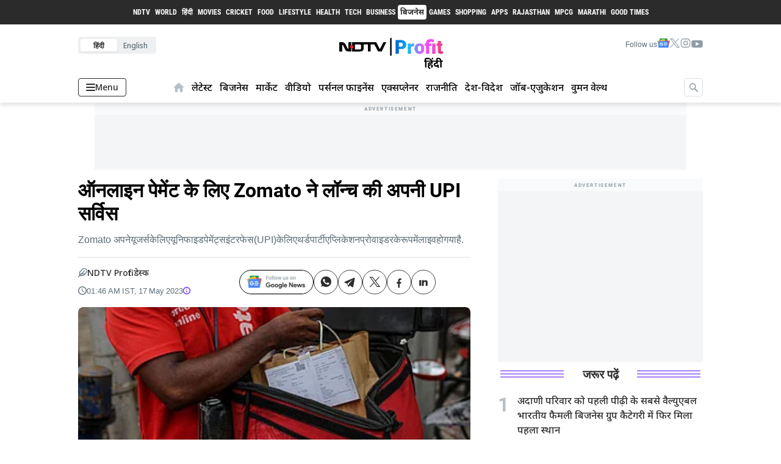

--- FILE ---
content_type: text/html; charset=utf-8
request_url: https://hindi.ndtvprofit.com/business/news/zomato-launches-its-own-upi-service-in-partnership-with-icici-bank
body_size: 71941
content:
<!DOCTYPE html>
<html lang="hi">
  <head>
    <title>ऑनलाइन पेमेंट के लिए Zomato ने लॉन्च की अपनी UPI सर्विस</title><meta name="news_keywords" content="Zomato,UPI,icici bank,UPI Service,Unified Payments Interface "/><meta name="author" content="BQ डेस्क"/><meta name="robots" content="max-image-preview:large"/><link rel="canonical" href="https://hindi.ndtvprofit.com/business/news/zomato-launches-its-own-upi-service-in-partnership-with-icici-bank"/><meta name="description" content="Zomato अपने यूजर्स के लिए यूनिफाइड पेमेंट्स इंटरफेस (UPI) के लिए थर्ड पार्टी एप्लिकेशन प्रोवाइडर के रूप में लाइव हो गया है."/><meta name="title" content="ऑनलाइन पेमेंट के लिए Zomato ने लॉन्च की अपनी UPI सर्विस"/><meta name="keywords" content="Zomato,UPI,icici bank,UPI Service,Unified Payments Interface "/><meta property="og:type" content="article"/><meta property="og:url" content="https://hindi.ndtvprofit.com/business/news/zomato-launches-its-own-upi-service-in-partnership-with-icici-bank"/><meta property="og:title" content="ऑनलाइन पेमेंट के लिए Zomato ने लॉन्च की अपनी UPI सर्विस"/><meta property="og:description" content="Zomato अपने यूजर्स के लिए यूनिफाइड पेमेंट्स इंटरफेस (UPI) के लिए थर्ड पार्टी एप्लिकेशन प्रोवाइडर के रूप में लाइव हो गया है."/><meta property="article:modified_time" content="2023-05-16T20:16:09.632Z"/><meta name="twitter:card" content="summary_large_image"/><meta name="twitter:title" content="ऑनलाइन पेमेंट के लिए Zomato ने लॉन्च की अपनी UPI सर्विस"/><meta name="twitter:description" content="Zomato अपने यूजर्स के लिए यूनिफाइड पेमेंट्स इंटरफेस (UPI) के लिए थर्ड पार्टी एप्लिकेशन प्रोवाइडर के रूप में लाइव हो गया है."/><script type="application/ld+json">{"@context":"http://schema.org","@type":"BreadcrumbList","itemListElement":[{"@type":"ListItem","position":1,"name":"Home","item":"https://hindi.ndtvprofit.com"},{"@type":"ListItem","position":2,"name":"Business","item":"https://hindi.ndtvprofit.com/business"},{"@type":"ListItem","position":3,"name":"NEWS","item":"https://hindi.ndtvprofit.com/business/business/news"},{"@type":"ListItem","position":4,"name":"ऑनलाइन पेमेंट के लिए Zomato ने लॉन्च की अपनी UPI सर्विस","item":"https://hindi.ndtvprofit.com/business/news/zomato-launches-its-own-upi-service-in-partnership-with-icici-bank"}]}</script><script type="application/ld+json">{"headline":"ऑनलाइन पेमेंट के लिए Zomato ने लॉन्च की अपनी UPI सर्विस","image":{"@type":"ImageObject","url":"https://media.assettype.com/bqprimehindi/2023-05/1d151ee2-5d97-44b1-999d-5ea263db2ce1/Untitled_design__27_.jpg?w=1200&h=675&auto=format%2Ccompress&fit=max&enlarge=true","width":"1200","height":"675"},"url":"https://hindi.ndtvprofit.com/business/news/zomato-launches-its-own-upi-service-in-partnership-with-icici-bank","datePublished":"2023-05-17T01:46:11+05:30","mainEntityOfPage":{"@type":"WebPage","@id":"https://hindi.ndtvprofit.com/business/news/zomato-launches-its-own-upi-service-in-partnership-with-icici-bank"},"publisher":{"@id":"https://hindi.ndtvprofit.com","name":"NDTV Profit Hindi","@type":"NewsMediaOrganization","@context":"https://schema.org","logo":{"@type":"ImageObject","url":"https://hindi.ndtvprofit.com/icons/NDTV_hindi_logo.png","width":600,"height":60}},"author":[{"@type":"Organization","name":"NDTV Profit डेस्क","url":"https://hindi.ndtvprofit.com/author/1711431/bq-ddesk"}],"keywords":"Zomato,UPI,icici bank,UPI Service,Unified Payments Interface ","articleBody":"फूड और ग्रॉसरी डिलीवरी प्लेटफॉर्म जोमैटो (Zomato) ने खुद की UPI सर्विस Zomato UPI लॉन्च कर दी है. कंपनी ने पेमेंट की सुविधा के लिए जोमैटो UPI फैसेलिटी को ICICI बैंक के साथ पार्टनरशिप में लॉन्च किया है. इसके साथ ही Zomato अपने यूजर्स के लिए यूनिफाइड पेमेंट्स इंटरफेस (UPI) के लिए थर्ड पार्टी एप्लिकेशन प्रोवाइडर के रूप में लाइव हो गया है..Zomato के एक प्रवक्ता ने कहा, 'Zomato के ग्राहकों का एक बड़ा समूह है जो अक्सर अपने खाने के ऑर्डर के भुगतान के लिए UPI का उपयोग करता है. हम Zomato ऐप पर UPI ID बनाने के लिए कस्टमर्स को सुविधा दे रहे हैं ताकि ऐप स्विच किए बिना वो पेमेंट कर सकें.'UPI को संचालित करने वाला नेशनल पेमेंट्स कॉरपोरेशन ऑफ इंडिया यानी NPCI चाहता है कि ट्रांजैक्शन वॉल्यूम के मामले में PhonePe और Gpay पर निर्भरता कम हो. NPCI ने ट्रांजैक्शन वॉल्यूम पर 30% की सीमा भी लगाई है और कंपनियों को इसका पालन करने के लिए 31 दिसंबर 2024 तक की डेडलाइन दी है. .मीडिया रिपोर्ट्स की मानें तो फ्लिपकार्ट (Flipkart) भी UPI लाने की तैयारी में है.","dateCreated":"2023-05-17T01:46:11+05:30","dateModified":"2023-05-17T01:46:11+05:30","name":"ऑनलाइन पेमेंट के लिए Zomato ने लॉन्च की अपनी UPI सर्विस","articleSection":"न्यूज","alternativeHeadline":"","description":null,"@type":"NewsArticle","@context":"http://schema.org"}</script><script type="application/ld+json"></script><script type="application/ld+json">{"@context":"https://schema.org","@type":"Webpage","Name":"ऑनलाइन पेमेंट के लिए Zomato ने लॉन्च की अपनी UPI सर्विस","URL":"https://hindi.ndtvprofit.com/business/news/zomato-launches-its-own-upi-service-in-partnership-with-icici-bank"}</script><script type="application/ld+json">{"@context":"https://schema.org","@type":"NewsMediaOrganization","Name":"NDTV Profit Hindi","Url":"https://hindi.ndtvprofit.com","sameAs":["https://twitter.com/NDTVProfitHindi","https://www.youtube.com/channel/UCiThge5Gve5Syt299i2bsxA","https://www.facebook.com/profithindindtv","https://www.instagram.com/ndtvprofithindi","https://t.me/ndtvprofithindi","https://news.google.com/publications/CAAqBwgKMOSpmQswhLSxAw?hl=en-IN&gl=IN&ceid=IN:en"],"Logo":{"@type":"ImageObject","url":"https://hindi.ndtvprofit.com/icons/NDTV_hindi_logo.png","width":600,"height":60},"Address":{"@type":"PostalAddress","streetAddress":"Unit No.405 to 409, 4th Floor, Wing A, Inspire BKC, G Block, BKC Main Road, Bandra Kurla Complex, Bandra (East)","addressLocality":"Mumbai","addressRegion":"India","postalCode":"400051"}}</script><script type="application/ld+json">{"@context":"https://schema.org","@type":"SiteNavigationElement","Name":["Home Page","Business","Market","Videos","Personal Finance","Explainer","Politics","News","Jobs-Education","Women"],"URL":["https://hindi.ndtvprofit.com","https://hindi.ndtvprofit.com/business","https://hindi.ndtvprofit.com/market","https://hindi.ndtvprofit.com/videos","https://hindi.ndtvprofit.com/personal-finance","https://hindi.ndtvprofit.com/bq-explainer","https://hindi.ndtvprofit.com/politics","https://hindi.ndtvprofit.com/news","https://hindi.ndtvprofit.com/jobs-education","https://hindi.ndtvprofit.com/women"]}</script><meta name="twitter:image" content="https://media.assettype.com/bqprimehindi%2F2023-05%2F1d151ee2-5d97-44b1-999d-5ea263db2ce1%2FUntitled_design__27_.jpg?w=1200&amp;auto=format%2Ccompress&amp;ogImage=true"/><meta property="og:image" content="https://media.assettype.com/bqprimehindi%2F2023-05%2F1d151ee2-5d97-44b1-999d-5ea263db2ce1%2FUntitled_design__27_.jpg?w=1200&amp;auto=format%2Ccompress&amp;ogImage=true"/><meta property="og:image:width" content="1200"/><meta property="og:image:height" content="630"/><meta name="twitter:creator" content="BQ डेस्क"/><meta name="twitter:site" content="@bqprimehindi"/><meta property="og:site_name" content="NDTV Profit Hindi"/>    <link href="/manifest.json" rel="manifest">
    <meta name="viewport" content="width=device-width,height=device-height,initial-scale=1.0,maximum-scale=5.0,minimum-scale=1.0">
    <meta content="yes" name="apple-mobile-web-app-capable">
    <meta content="black" name="apple-mobile-web-app-status-bar-style">
    <meta content="" name="apple-mobile-web-app-title">
    <meta http-equiv="Content-Security-Policy" content="upgrade-insecure-requests">
    <meta name=“robots” content=“max-image-preview:large”>
    <link rel="preconnect dns-prefetch" href="https://fonts.gstatic.com/" crossorigin />
    <link rel="dns-prefetch" href="https://fonts.googleapis.com">
    <link rel="preconnect dns-prefetch" href="https://cdn.gumlet.com" crossorigin>
    <link rel="preload" href="https://images.assettype.com/bqprimehindi/2023-11/1e9d163a-a171-4f43-b0f8-2f950f3d75e3/ndtv_profit_placeholder___hindi.png" as="image" fetchpriority="high">
    <link rel="dns-prefetch" href="https://securepubads.g.doubleclick.net">
    <meta name='dailymotion-domain-verification' content='dm8keuy3crljkbu5q' />
    <meta name='dailymotion-domain-verification' content='dm6zc61ojhbcpppgm' />
    <link rel="preconnect" href="https://websdk.moengage.com" crossorigin />
    <link rel="preconnect" href="https://cdn.moengage.com" crossorigin />
    <meta name=“robots” content=“max-image-preview:large”>

    <script async type="text/javascript">
      window.GUMLET_CONFIG = {
        hosts: [{ current: "media.assettype.com", gumlet: "media.assettype.com" }],
        lazy_load: false,
        auto_webp: true,
        srcset: true
      }
    </script>
    
    <style>
      @font-face{font-display:swap;font-family:Lato;font-style:normal;font-weight:400;src:local('Lato Regular'),local('Lato-Regular'),url(https://fonts.gstatic.com/s/lato/v14/S6uyw4BMUTPHjx4wWA.woff) format('woff')}@font-face{font-display:swap;font-family:Lato;font-style:normal;font-weight:700;src:local('Lato Bold'),local('Lato-Bold'),url(https://fonts.gstatic.com/s/lato/v14/S6u9w4BMUTPHh6UVSwiPHw.woff) format('woff')}@font-face{font-display:swap;font-family:Roboto;font-style:normal;font-weight:400;src:local('Roboto'),local('Roboto-Regular'),url(https://fonts.gstatic.com/s/roboto/v18/KFOmCnqEu92Fr1Mu4mxM.woff) format('woff')}@font-face{font-display:swap;font-family:Roboto;font-style:normal;font-weight:700;src:local('Roboto Bold'),local('Roboto-Bold'),url(https://fonts.gstatic.com/s/roboto/v18/KFOlCnqEu92Fr1MmWUlfBBc-.woff) format('woff')}
    </style>
    <!--
  Load CSS fonts by executing the below command in terminal
  curl -vH "User-Agent: Mozilla/5.0 (Windows NT 6.1; WOW64; rv:27.0) Gecko/20100101 Firefox/27.0" 'https://fonts.googleapis.com/css2?family=Nunito+Sans:ital,wght@0,400;0,600;0,700;0,800;1,400' | curl -X POST -s --data-urlencode 'input@-' https://cssminifier.com/raw
-->

<!-- <link href="https://fonts.googleapis.com/css2?family=Roboto:wght@400;500;600;700;800;900&display=swap" rel="stylesheet">
<link href="https://fonts.googleapis.com/css2?family=Roboto+Condensed:wght@300;400;700&display=swap" rel="stylesheet">
<link href="https://fonts.googleapis.com/css2?family=Montserrat:wght@800&display=swap" rel="stylesheet"> -->

<style>
  @font-face {
    font-family: Roboto;
    font-style: normal;
    font-weight: 400;
    font-display: swap;
    src: url(https://fonts.gstatic.com/s/roboto/v27/KFOmCnqEu92Fr1Me5g.woff) format('woff')
  }

  @font-face {
    font-family: Roboto;
    font-style: normal;
    font-weight: 500;
    font-display: swap;
    src: url(https://fonts.gstatic.com/s/roboto/v27/KFOlCnqEu92Fr1MmEU9vAA.woff) format('woff')
  }

  @font-face {
    font-family: Roboto;
    font-style: normal;
    font-weight: 700;
    font-display: swap;
    src: url(https://fonts.gstatic.com/s/roboto/v27/KFOlCnqEu92Fr1MmWUlvAA.woff) format('woff')
  }

  @font-face {
    font-family: Roboto;
    font-style: normal;
    font-weight: 900;
    font-display: swap;
    src: url(https://fonts.gstatic.com/s/roboto/v27/KFOlCnqEu92Fr1MmYUtvAA.woff) format('woff')
  }

  @font-face {
    font-family: 'Roboto Condensed';
    font-style: normal;
    font-weight: 300;
    font-display: swap;
    src: url(https://fonts.gstatic.com/s/robotocondensed/v19/ieVi2ZhZI2eCN5jzbjEETS9weq8-33mZKCA.woff) format('woff')
  }

  @font-face {
    font-family: 'Roboto Condensed';
    font-style: normal;
    font-weight: 400;
    font-display: swap;
    src: url(https://fonts.gstatic.com/s/robotocondensed/v19/ieVl2ZhZI2eCN5jzbjEETS9weq8-59Y.woff) format('woff')
  }

  @font-face {
    font-family: 'Roboto Condensed';
    font-style: normal;
    font-weight: 700;
    font-display: swap;
    src: url(https://fonts.gstatic.com/s/robotocondensed/v19/ieVi2ZhZI2eCN5jzbjEETS9weq8-32meKCA.woff) format('woff')
  }

  @font-face {
    font-family: 'Montserrat';
    font-style: normal;
    font-weight: 500;
    font-display: swap;
    src: url(https://fonts.gstatic.com/s/montserrat/v18/JTURjIg1_i6t8kCHKm45_ZpC3gTD_vx3rCubqg.woff2) format('woff2');
  }

  @font-face {
    font-family: Montserrat;
    font-style: normal;
    font-weight: 800;
    font-display: swap;
    src: url(https://fonts.gstatic.com/s/montserrat/v18/JTURjIg1_i6t8kCHKm45_c5H7g0.woff) format('woff')
  }

  @font-face {
    font-family: Noto Sans;
    font-style: normal;
    font-weight: 300;
    src: url(https://fonts.gstatic.com/s/notosans/v27/o-0NIpQlx3QUlC5A4PNjThZVadyBx2pqPIif.woff2) format('woff2');

  }

  @font-face {
    font-family: Noto Sans;
    font-style: normal;
    font-weight: 400;
    src: url(https://fonts.gstatic.com/s/notosans/v27/o-0IIpQlx3QUlC5A4PNr6DRASf6M7VBj.woff2) format('woff2');
  }
  @font-face {
  font-family: 'Noto Sans';
  font-style: normal;
  font-weight: 500;
  src: url(https://fonts.gstatic.com/s/notosans/v27/o-0NIpQlx3QUlC5A4PNjFhdVZdyBx2pqPIif.woff2) format('woff2');
  unicode-range: U+0900-097F, U+1CD0-1CF6, U+1CF8-1CF9, U+200C-200D, U+20A8, U+20B9, U+25CC, U+A830-A839, U+A8E0-A8FB;
}
  @font-face {
    font-family: Noto Sans;
    font-style: normal;
    font-weight: 500;
    font-display: swap;
    src: url(https://fonts.gstatic.com/s/notosans/v27/o-0NIpQlx3QUlC5A4PNjFhdVZNyBx2pqPA.woff2) format('woff2');
  }

  @font-face {
    font-family: Noto Sans;
    font-style: normal;
    font-weight: 600;
    src: url(https://fonts.gstatic.com/s/notosans/v27/o-0NIpQlx3QUlC5A4PNjOhBVYNyBx2pqPIif.woff2) format('woff2');
  }

  @font-face {
    font-family: Noto Sans;
    font-style: normal;
    font-weight: 700;
    src: url(https://fonts.gstatic.com/s/notosans/v27/o-0NIpQlx3QUlC5A4PNjXhFVZdyBx2pqPIif.woff2) format('woff2');

  }

  @font-face {
    font-family: Noto Sans;
    font-style: normal;
    font-weight: 800;
    src: url(https://fonts.gstatic.com/s/notosans/v27/o-0NIpQlx3QUlC5A4PNjQhJVZNyBx2pqPA.woff2) format('woff2');

  }

  @font-face {
    font-family: Noto Sans;
    font-style: normal;
    font-weight: 900;
    src: url(https://fonts.gstatic.com/s/notosans/v27/o-0NIpQlx3QUlC5A4PNjZhNVYNyBx2pqPIif.woff2) format('woff2');

  }

  :root {
    --roboto: 'Roboto', sans-serif;
    --roboto-2: 'Roboto Condensed', sans-serif;
    --mont: 'Montserrat', sans-serif;
    --noto: 'Noto Sans', sans-serif;

    --fallback: -apple-system, BlinkMacSystemFont, "Segoe UI", Roboto, Oxygen, Ubuntu, Cantarell, "Open Sans", "Helvetica Neue", sans-serif;
    --font1: var(--fallback);
    --font2: var(--fallback);
    --font3: var(--fallback);
  }

  .fonts-loaded {
    --font1: var(--roboto);
    --font2: var(--mont);
    --font3: var(--roboto-2);
    --font4: var(--noto);
  }

</style>

<style>
  body.fonts-loaded {
--title-font: [object Object];--content-font: [object Object];  }

</style>

    <style type="text/css"> ._1-r6X{background:#2b2b2b 0 0 no-repeat padding-box;bottom:8rem;height:40px;position:absolute;width:100%}._1-r6X .rKnF5{grid-gap:22px;align-items:center;display:flex;gap:22px;height:40px;justify-content:center;overflow:hidden}._1-r6X .rKnF5 .STfjb{text-wrap:nowrap;color:#fff;font-family:var(--font3);font-size:10px;font-weight:var(--font-weight-bold);letter-spacing:0;padding:0 2px;text-transform:uppercase}._1-r6X .rKnF5 .STfjb:hover{background:#fff 0 0 no-repeat padding-box;border-radius:4px;color:#2b2b2b}@media (min-width:990px){._1-r6X .rKnF5 .STfjb{font-size:var(--base-smaller);padding:0 4px}}._1-r6X .rKnF5 .hV57g{background:#fff 0 0 no-repeat padding-box;border-radius:4px;color:#2b2b2b;font-size:10px;font-weight:var(--font-weight-bold);padding:0 2px;text-transform:uppercase}@media (min-width:990px){._1-r6X .rKnF5 .hV57g{font-size:var(--base-smaller);padding:0 4px}}@media screen and (min-width:1281px) and (max-width:1370px){._1-r6X .rKnF5{grid-gap:18px!important;gap:18px!important}}@media screen and (max-width:1280px){._1-r6X .rKnF5{grid-gap:10px;gap:10px}}.bK0f3{background-color:var(--iron-color);border-radius:3px;height:20px;width:70px}@media screen and (max-width:1429px){.bK0f3{width:64px}}
.TTjVk .qWkYl{color:#5c6d77;font-family:var(--noto)!important;font-size:var(--base-large)}.HOc8a{padding-top:40px;position:relative}@media only screen and (max-width:767px){.HOc8a{height:auto;padding-top:0}}.HOc8a .LFVgf{display:flex;justify-content:left}@media only screen and (max-width:767px){.HOc8a .LFVgf{display:none}}.HOc8a .LFVgf .h2Ukt{background:#eff0f2;border-radius:4px;display:grid;grid-template-columns:repeat(2,6fr);padding:4px}.HOc8a .LFVgf .h2Ukt>a{align-content:center;display:grid;justify-content:center;place-content:center}.HOc8a .LFVgf .h2Ukt .mZWT-{background:none;border:none;border-radius:3px;color:#5c6d77;font-family:var(--noto)!important;font-size:var(--base-smaller);font-weight:var(--font-weight-semi);padding:3.5px 10px}.HOc8a .LFVgf .h2Ukt .FqheW{background:var(--white);box-shadow:0 3px 6px rgba(0,0,0,.043);color:#2b2b2b;cursor:default;font-weight:600}.HOc8a ._-8NJ-{grid-gap:15px;align-items:center;display:flex;gap:15px}.HOc8a ._-8NJ- .PtH-Y{color:#5c6d77;font-family:var(--noto)!important;font-size:var(--base-smaller)}.HOc8a ._9zT1s{align-items:flex-start;display:flex;height:78px;justify-content:space-between;padding:20px 0 16px}@media only screen and (max-width:767px){.HOc8a ._9zT1s{justify-content:center;padding:16px 0}}
.p1dgL{align-items:center;color:var(--brand-secondary);display:flex;padding:14px 6px}.p1dgL:hover{color:var(--rgb-black)}.vdcUP{border-left:6px solid transparent;border-right:6px solid transparent;border-top:8px solid var(--brand-secondary);cursor:pointer;margin:4px 4px 0}.Pc-37{padding:4px 0}._8IV-H{display:grid;position:relative;transition:all ease-in-out}._8IV-H a{font-weight:var(--font-weight-semi)}@media only screen and (max-width:767px){._8IV-H a{font-weight:400}}._8IV-H>span{cursor:pointer;position:absolute;right:0}._8IV-H>a::-moz-selection,._8IV-H>span::-moz-selection{background:none;color:none}._8IV-H>a::selection,._8IV-H>span::selection{background:none;color:none}.vdXuU{color:#424242;margin-left:15px;padding-top:12px}._8qxLE{grid-gap:5px;align-items:center;background-color:transparent;border:1px solid var(--second-color);border-radius:4px;color:var(--second-color);cursor:pointer;display:flex;font-size:var(--base-small);font-weight:var(--font-weight-semi);gap:5px;margin:0;max-height:31px;max-width:92px;outline:none;padding:6px 12px;width:-moz-max-content;width:max-content}@media only screen and (max-width:767px){._8qxLE{border:none;bottom:76px;padding:0;position:absolute;right:16px}._8qxLE>.pjutN{display:none}}._8qxLE:focus{outline:none}.KNQgg{background-color:var(--second-color);border-radius:2px;display:block;height:2px;transition:all .1s ease-in;width:15px}@media only screen and (max-width:767px){.KNQgg{background-color:var(--font1-color);width:20px}}.KNQgg:nth-child(2){margin:3px 0}@media only screen and (max-width:767px){.KNQgg:nth-child(2){margin:4px 0}}._8qxLE._3TI-j span:first-child{transform:translateY(7.4px) rotate(45deg)}._8qxLE._3TI-j span:nth-child(2){opacity:0}._8qxLE._3TI-j span:nth-child(3){transform:translateY(-4.5px) rotate(-45deg)}@keyframes h-4Oy{0%{width:30px}to{width:175px}}@keyframes wn23u{0%{transform:rotate(0deg)}to{transform:rotate(1turn)}}.XHk-A{grid-gap:5px;animation:h-4Oy 1.5s forwards;background-color:var(--bg1-color);border:1px solid var(--iron-color);border-radius:5px;box-sizing:border-box;gap:5px;height:30px;max-width:31px;position:absolute;right:0;top:0}.XHk-A>form{align-items:center;display:flex;height:100%;justify-content:flex-end}.XHk-A>form .uxdRO{align-content:center;display:grid;height:20px;justify-content:center;place-content:center;width:20px}.XHk-A>form .uxdRO .N9p1T{animation:wn23u 1s linear infinite;border:2px solid #f3f3f3;border-radius:50%;border-top-color:#2b2b2b;height:15px;width:15px}.XHk-A>form .PwVSW{align-content:center;border:none;border-radius:5px;cursor:pointer;display:grid;height:100%;justify-content:center;place-content:center;position:relative;width:29px}.XHk-A>form .PwVSW,.XHk-A>form .PwVSW>button{background-color:var(--bg1-color);outline:none}.XHk-A>form .PwVSW>button{border:none;border-radius:2px;height:27px;width:27px}.XHk-A>form .PwVSW>span{cursor:pointer;left:50%;position:absolute;top:50%;transform:translate(-50%,-50%)}.XHk-A>form .PwVSW>span:before{margin-right:0!important}.XHk-A>form>input{border:none;font-size:var(--base-small);max-height:16px;outline:none}.e1fgm>form>input{display:none}.Cwjy-{max-width:173px}.Cwjy->form>input{width:calc(100% - 48px)}.Cwjy->form>.PwVSW>button{background-color:var(--black);border-radius:4px;height:23px;width:23px}.Cwjy->form>.PwVSW>span{color:#fff!important;font-size:12px!important}.XHk-A[focus-within]{border:1px solid #000}.XHk-A:focus-within{border:1px solid #000}.qJ9Ub{align-content:center;cursor:pointer;display:grid;justify-content:center;margin-right:3px;place-content:center}.qJ9Ub:hover .qJ9Ub>svg{fill:red!important}.nCGOm{backdrop-filter:blur(6.1px);-webkit-backdrop-filter:blur(6.1px);background:rgba(0,0,0,.83);border-radius:4px;box-shadow:0 4px 30px rgba(0,0,0,.1);box-shadow:0 10px 18px rgba(0,0,0,.153);margin-top:15px;max-height:60vh;overflow-y:auto;position:absolute;right:0;top:100%;width:40vw;z-index:420}.nCGOm>div{cursor:pointer;font-size:13px;padding:13px 18px}.nCGOm>div:hover{background-color:hsla(0,2%,55%,.1)}.i1IRR{grid-gap:5px;color:#fff;display:flex;flex-direction:column;gap:5px;position:relative}.i1IRR:after{background:gray;bottom:0;content:"";height:1%;position:absolute;width:95%}.i1IRR>small{color:#b6b2b2}.vaCqY{left:50%;position:absolute;top:57%;transform:translate(-50%,-50%)}.LSqFk{align-self:center;display:none;position:relative}@media only screen and (max-width:767px){.LSqFk{bottom:64px;display:block;left:16px;position:absolute}}.Z6dme{align-items:flex-end;background:transparent;border:none;cursor:pointer;float:right;justify-content:center;width:32px}.Bc-VT,.Z6dme{display:flex;height:100%}.Bc-VT{align-items:center;background:var(--second-color);border-radius:0;display:none;height:70px;justify-content:flex-start;left:0;margin:0;padding:0;position:fixed;right:0;top:0;transition-duration:.9s;transition-property:all;transition-timing-function:cubic-bezier(0,1,.5,1);z-index:var(--zlevel3)}.Bc-VT>form{width:90%}.sm1Ah .Bc-VT{display:flex}.xTMnk{color:gray;cursor:pointer;font-size:20px;margin-right:10px;position:absolute;right:0}.WXhx9{position:relative}@media only screen and (max-width:767px){.WXhx9{display:none}}.jzzDT{align-items:center!important;background:var(--white);border:none!important;border-radius:55%!important;display:flex!important;height:40px!important;justify-content:center!important;left:91.5%!important;position:absolute!important;top:50%!important;transform:translate(-50%,-50%)!important;width:40px!important}.XWYoN{padding-left:10px;padding-top:5px}.jzzDT:hover{background:#550afb;cursor:pointer!important;height:43px!important;width:43px!important}.AKVV9{border:1px solid var(--fourth-color);border-radius:2rem;height:30px;outline:none;padding:10px 13px}@media only screen and (max-width:767px){.AKVV9{background-color:var(--second-color);border:none;border-radius:none;color:#fff;width:100%}}.AKVV9:focus{border:1px solid #000;outline:none}@media only screen and (max-width:767px){.AKVV9:focus{border:none}}.AKVV9::-moz-placeholder{font-size:14px}.AKVV9::placeholder{font-size:14px}.nYXS9{backdrop-filter:blur(6.1px);-webkit-backdrop-filter:blur(6.1px);background:rgba(0,0,0,.83);box-shadow:0 4px 30px rgba(0,0,0,.1);box-shadow:0 10px 18px rgba(0,0,0,.153);left:0;max-height:95vh;overflow-y:auto;position:fixed;right:0;top:70px;width:100%;z-index:420}.nYXS9>div{cursor:pointer;font-size:13px;padding:13px 18px}.nYXS9>div:hover{background-color:hsla(0,2%,55%,.1)}.r8Mgc{grid-gap:5px;color:#fff;display:flex;flex-direction:column;gap:5px;position:relative}.r8Mgc:first-child{margin-top:5px}.r8Mgc:last-child{margin-bottom:25vh}.r8Mgc:after{background:gray;bottom:0;content:"";height:1%;position:absolute;width:95%}.r8Mgc>small{color:#b6b2b2}.yxSmy{background:transparent;bottom:0;display:flex;left:-300px;position:fixed;top:0;transition:left .3s cubic-bezier(0,0,.21,1);width:100%;z-index:999}@media only screen and (max-width:767px){.yxSmy{flex-direction:row-reverse}}.yxSmy>.fcl0y{background:var(--white);width:20%}@media only screen and (max-width:767px){.yxSmy>.fcl0y{width:80%}}.yxSmy>.fcl0y>.fTSx8{grid-gap:16px;display:flex;flex-direction:column;gap:16px;justify-content:space-between;padding:18px 18px 5px}.yxSmy>.fcl0y>.fTSx8>.NjHoE{grid-gap:14px;align-items:flex-start;display:flex;gap:14px}.yxSmy>.fcl0y>.fTSx8>.NjHoE .BVPQM{align-content:center;border:1px solid var(--iron-color);border-radius:50%;cursor:pointer;display:grid;height:34px;justify-content:center;margin-left:auto;place-content:center;width:34px}.yxSmy>.fcl0y>.fTSx8>.v462q{grid-gap:11px;align-items:center;border:1px solid var(--iron-color);border-radius:6px;display:flex;gap:11px;justify-content:center;padding:8px}.yxSmy>.fcl0y>.fTSx8>.v462q>.yXDVC{color:var(--second-color);font-family:var(--roboto)!important;font-size:var(--base);font-weight:var(--font-weight-semi)}.yxSmy>.fcl0y>.rn33H{padding:18px 18px 0;width:100%}.yxSmy>.fcl0y>.rn33H>span{background-color:var(--iron-color);display:block;height:1px}.yxSmy>.fcl0y>.QWwHe{display:grid;grid-template-columns:auto;height:calc(100dvh - 138px);overflow:scroll}.yxSmy>.fcl0y>.QWwHe .VdXHn{padding-bottom:5px}.yxSmy>.fcl0y>.QWwHe .VdXHn .api5V{height:18px}.yxSmy>.fcl0y>.QWwHe .VdXHn>.hCKa4{align-items:center;color:#5c6d77;cursor:pointer;display:flex;font-weight:var(--font-weight-semi);padding:14px 18px}.yxSmy>.fcl0y>.QWwHe .VdXHn>.hCKa4>.W5PC6{color:#5c6d77;font-family:var(--roboto)!important;font-weight:var(--font-weight-bold)}.yxSmy>.fcl0y>.QWwHe .VdXHn>.hCKa4>.xHYF8{background-color:var(--sixth-color);border-radius:50%;height:5px;margin-left:7px;width:5px}.yxSmy>.fcl0y>.QWwHe .VdXHn>.hCKa4>._7UqKJ{background:var(--keppel);border-radius:3px;color:var(--white);font-size:var(--base-smallest);margin-left:7px;padding:1px 3px}.yxSmy>.fcl0y>.QWwHe .VdXHn>.hCKa4>.iuEAw{line-height:0;min-width:36px}.yxSmy>.fcl0y>.QWwHe .VdXHn>.hCKa4>.iuEAw img,.yxSmy>.fcl0y>.QWwHe .VdXHn>.hCKa4>.iuEAw svg{margin-right:12px;max-width:-moz-max-content;max-width:max-content;width:-webkit-fill-available}.yxSmy>.fcl0y>.QWwHe .VdXHn>.hCKa4>.iuEAw .ZE5Ep{color:#b7bfc4}.yxSmy>.fcl0y>.QWwHe .VdXHn>.hCKa4>.iuEAw.UjdP-{align-items:center;display:flex;margin-left:6px}.yxSmy>.fcl0y>.QWwHe .VdXHn>.hCKa4>.iuEAw.y-63P{align-items:center;display:flex}.yxSmy>.fcl0y>.QWwHe .VdXHn::-webkit-scrollbar{background:transparent;display:none;width:0}.yxSmy>.fcl0y>.QWwHe>._5OIa4{background-color:#f4f5f6;display:flex;flex-direction:column;justify-content:space-between;padding:10px 18px 25px}.yxSmy>.fcl0y>.QWwHe>._5OIa4>.bG4ON{border-bottom:1px solid var(--iron-color);height:-moz-max-content;height:max-content;margin-top:auto;padding-bottom:10px}.yxSmy>.fcl0y>.QWwHe>._5OIa4>.bG4ON>a{grid-gap:15px;align-items:center;display:flex;gap:15px;padding:12px 0}.yxSmy>.fcl0y>.QWwHe>._5OIa4>.bG4ON>a>span{color:#8f9da5;font-family:var(--roboto)!important;font-size:var(--base);font-weight:var(--font-weight-semi)}.yxSmy>.fcl0y>.QWwHe>._5OIa4>.-JdIZ .ungCy{color:#a8b1b8;font-family:var(--roboto)!important;font-size:var(--base-smaller);font-weight:var(--font-weight-bold);letter-spacing:1.44px;padding:25px 0 15px}.yxSmy>.fcl0y>.QWwHe>._5OIa4>.-JdIZ ._3qjlw{grid-column-gap:3px;-moz-column-gap:3px;column-gap:3px;display:grid;grid-template-columns:repeat(6,minmax(0,1fr));padding-bottom:17px}.yxSmy>.fcl0y>.QWwHe>._5OIa4>.PpBAd .fcsSd{grid-gap:15px;display:grid;gap:15px;grid-template-columns:repeat(2,minmax(0,1fr));padding-bottom:18px}.yxSmy>.fcl0y>.QWwHe>._5OIa4>.PpBAd ._3DCLk{align-items:flex-end;color:#8f9da5;display:flex;font-size:var(--base-small);padding-bottom:10px}.yxSmy>.fcl0y>.QWwHe>._5OIa4>.PpBAd ._3DCLk>img{margin-right:4px}.yxSmy>.fcl0y>.QWwHe>._5OIa4>.PpBAd ._8YXh5{align-items:center;color:#8f9da5;display:flex;font-size:var(--base-small);padding-bottom:25px}.yxSmy>.fcl0y>.QWwHe>._5OIa4>.PpBAd ._8YXh5>img{margin:0 4px}.yxSmy>.fcl0y>.QWwHe::-webkit-scrollbar{display:none}._3BMwV{background:#000 0 0 no-repeat padding-box;opacity:.33;pointer-events:none;width:80%}@media only screen and (max-width:767px){._3BMwV{width:20%}}._5NUZN{box-shadow:70px 0 70px rgba(0,0,0,.11);left:0}.xMbHw{display:none}.Ye1FJ{background-color:var(--bg1-color);bottom:0;position:fixed;width:100%;z-index:var(--z-level-5)}.Ye1FJ .J3hxw{color:var(--second-color);height:255px;padding:18px}.Ye1FJ .J3hxw img{display:block;margin:16px 0}.Ye1FJ .J3hxw>span{align-items:center;display:flex;margin:8px 0}.Ye1FJ .J3hxw>span>p{font-size:15px;font-weight:var(--font-weight-semi);margin:0;padding:0 0 0 4px}.Ye1FJ .J3hxw .jAD-i{box-shadow:0 3px 14px rgba(253,95,31,.424);display:block;font-size:16px;margin:15px auto 0;width:100%}.Ye1FJ .EroI6{bottom:253px;left:44%;position:absolute;right:50%;z-index:99}.Ye1FJ .EroI6 button{background-color:var(--second-color);border-radius:18px;color:var(--font4-color);display:flex;font-family:var(--font2);font-size:var(--base-smallest);font-weight:var(--font-weight-extra-bold);height:32px;justify-content:center;padding:10px;text-align:center}.Ye1FJ .EroI6 button>span{color:var(--sixth-color)!important;margin-right:4px}.Ye1FJ .QTBDq{background-color:var(--bg9-color)}.Ye1FJ .QTBDq ._2SdQ7{height:50px;padding:7px;text-align:center;width:100%}.Ye1FJ .QTBDq .HaS1r{bottom:40px;position:absolute;right:-2px}.Ye1FJ .QTBDq .HaS1r button{background-color:var(--bg9-color);display:flex;height:40px;justify-content:center;padding-bottom:10px;text-align:center;width:32px}.Ye1FJ .wJVUI{display:none}.Ye1FJ .MUlhg{background:var(--bg7-color) 0 0 no-repeat padding-box;bottom:244px;height:100vh;left:0;position:fixed;width:100%}@media only screen and (min-width:768px) and (hover:hover) and (pointer:fine){.Ye1FJ{display:none}}.KlgaD{z-index:1000!important}._1-r6X{background:#2b2b2b 0 0 no-repeat padding-box;bottom:8rem;height:40px;position:absolute;width:100%}._1-r6X .rKnF5{grid-gap:22px;align-items:center;display:flex;gap:22px;height:40px;justify-content:center;overflow:hidden}._1-r6X .rKnF5 .STfjb{text-wrap:nowrap;color:#fff;font-family:var(--font3);font-size:10px;font-weight:var(--font-weight-bold);letter-spacing:0;padding:0 2px;text-transform:uppercase}._1-r6X .rKnF5 .STfjb:hover{background:#fff 0 0 no-repeat padding-box;border-radius:4px;color:#2b2b2b}@media (min-width:990px){._1-r6X .rKnF5 .STfjb{font-size:var(--base-smaller);padding:0 4px}}._1-r6X .rKnF5 .hV57g{background:#fff 0 0 no-repeat padding-box;border-radius:4px;color:#2b2b2b;font-size:10px;font-weight:var(--font-weight-bold);padding:0 2px;text-transform:uppercase}@media (min-width:990px){._1-r6X .rKnF5 .hV57g{font-size:var(--base-smaller);padding:0 4px}}@media screen and (min-width:1281px) and (max-width:1370px){._1-r6X .rKnF5{grid-gap:18px!important;gap:18px!important}}@media screen and (max-width:1280px){._1-r6X .rKnF5{grid-gap:10px;gap:10px}}.bK0f3{background-color:var(--iron-color);border-radius:3px;height:20px;width:70px}@media screen and (max-width:1429px){.bK0f3{width:64px}}._3dp-f{-ms-overflow-style:none;align-items:center;display:flex;font-family:var(--title-font);justify-content:center;list-style-type:none;margin-right:8px;overflow:auto;overflow-y:scroll;scrollbar-width:none}@media only screen and (max-width:767px){._3dp-f{justify-content:normal}}._3dp-f::-webkit-scrollbar{display:none}._3dp-f>img:hover{cursor:pointer}.gfDK6{background-color:#fff;box-shadow:0 5px 6px rgba(0,0,0,.1);padding-top:10px;position:relative}@media only screen and (max-width:767px){.gfDK6{padding:0!important}}._7TDUC{display:grid;grid-template-columns:1fr 12fr 1fr;padding:0 0 10px;position:relative}@media only screen and (max-width:767px){._7TDUC{display:flex;padding:4px 16px 8px}}.vAlY1{position:relative}.NtNiG{font-size:var(--title-font);white-space:nowrap}.NtNiG>a{font-weight:500}.NtNiG:not(:last-child){margin-right:8px}.NtNiG:last-child{margin-right:0}@media only screen and (min-width:991px){.NtNiG:not(:last-child){margin-right:12px}}@media only screen and (min-width:1281px){.NtNiG:not(:last-child){margin-right:21px}}.JghpK{cursor:pointer;margin-right:21px}.lsLLO{grid-gap:20px;background-color:var(--white);border-radius:5px;box-shadow:0 3px 10px rgba(0,0,0,.2);display:flex;flex-direction:column;gap:20px;max-height:100vh;min-width:220px;overflow:scroll;padding:18px 16px;position:absolute;right:0;top:100%;transition:all ease-in-out;z-index:var(--zlevel2)}@media only screen and (max-width:767px){.lsLLO{right:4%}}.lsLLO .hamburger-menu{align-self:flex-end}.lsLLO .menu-link{margin-bottom:12px;padding:16px 0;width:100%}.lsLLO .menu-link:last-child{margin-bottom:0}.lsLLO .menu-link:hover{color:var(--brand-primary-dark)}.-vnOJ{padding:12px}._3dp-f::-webkit-scrollbar{height:0;width:0;z-index:var(--zlevel3)}._3dp-f::-webkit-scrollbar-thumb{background:#fff;border-radius:0}.J1T3e{background-color:var(--brand-secondary);height:100vh;left:0;opacity:.4;position:fixed;right:0;top:0;width:100vw;z-index:var(--zlevel1)}.CYtzQ{flex-shrink:0;text-align:right;width:100px}.f-4PJ{background-color:transparent;border:none;padding:0}.f-4PJ,.ymFcY{cursor:pointer}.ymFcY{border-radius:50%;height:24px;-o-object-fit:cover;object-fit:cover;width:24px}._49XKh{margin-right:16px;right:0;top:42px}.rt-DM{cursor:pointer;padding:8px 0}.rt-DM:hover{color:var(--brand-primary-dark)}.RFZLp{grid-gap:8px;align-items:center;display:flex;gap:8px;padding-left:7px}@media only screen and (max-width:767px){.RFZLp{padding:0}}.s6gga{background-color:#fff;box-shadow:-18px 0 17px 6px #fffbfb;display:block;height:19px;width:20px;z-index:10}
.wQIRA{align-items:center;border-right:1px solid var(--iron-color);display:flex;height:100%;padding-left:0;padding-right:50px;position:relative;width:94%}@media only screen and (max-width:767px){.wQIRA{padding:0 50px 0 0;width:82%}}.wQIRA .OLKRB{border-right:1px solid var(--iron-color);height:50px}.wQIRA ._5Ro4P{height:18px;position:absolute;right:18px;width:15px}.wQIRA ._5Ro4P:hover{cursor:pointer}marquee{width:90%}.Uq8-p{display:flex;z-index:-1}.RXvTL{align-items:center;display:flex!important;font-size:var(--base-small);font-weight:var(--font-weight-semi)}.RXvTL .zf88e{color:var(--fourth-color);min-width:90px}.q725h{overflow:hidden;white-space:nowrap}.q725h ._8EB4o{left:0;z-index:11}._0pcRl,.q725h ._8EB4o{position:absolute;width:50px}._0pcRl{right:51px}._0yCW4{animation:TNb4S 30s linear infinite;display:table-cell;position:relative}._0yCW4 .GbJvz{display:inline-block;font-size:var(--base-small);font-weight:var(--font-weight-semi);vertical-align:top}._0yCW4 .GbJvz .rHKCc{color:var(--second-color);display:inherit;margin:0 10px 0 6px}._0yCW4 .GbJvz .zf88e{border:.3px solid var(--fourth-color);min-width:5px}._0yCW4:hover{animation-play-state:paused}._0yCW4.IxiLt{animation-play-state:paused}@keyframes TNb4S{0%{transform:translateX(0)}to{transform:translateX(-50%)}}.sBpkO{box-shadow:0 5px 6px rgba(0,0,0,.1);height:50px;margin-bottom:125px;position:relative}@media only screen and (max-width:767px){.sBpkO{margin-bottom:0}}.sBpkO .xozb5{align-items:center;background-color:var(--bg1-color);display:flex;height:50px;position:relative;width:100%;z-index:1}@media only screen and (max-width:767px){.sBpkO .xozb5{border:none;padding:0 0 0 5px}}.sBpkO .xozb5 .gKsik{margin-right:16px}.sBpkO .yaPa1{align-items:center;display:flex;font-size:var(--base-small);font-weight:var(--font-weight-bold);line-height:16px;white-space:nowrap;width:6%}@media only screen and (max-width:767px){.sBpkO .yaPa1{flex-direction:column;width:18%}}@media only screen and (max-width:375px){.sBpkO .yaPa1{flex-direction:column;width:24%}}.sBpkO .yaPa1 .KAaj-{grid-gap:7px;align-items:center;color:var(--font6-color);display:flex;gap:7px}@media only screen and (max-width:767px){.sBpkO .yaPa1 .KAaj->span{font-size:var(--base-medium)!important}.sBpkO .yaPa1 .KAaj->span:before{margin-right:5px!important}}.sBpkO .yaPa1 .OfbiL{font-size:14px;font-weight:600}.sBpkO .yaPa1 .OfbiL span{color:#d1205a}@media only screen and (max-width:767px){.sBpkO .yaPa1 .OfbiL{display:inline-block;margin-bottom:2px;padding-right:4px}}@media only screen and (min-width:768px) and (hover:hover) and (pointer:fine){.sBpkO .yaPa1 .OfbiL{display:block}}._-0h5o{background-color:#f9fafb;color:var(--fourth-color);display:grid;font-family:var(--font1);font-size:8px;font-weight:var(--font-weight-bold);height:20px;letter-spacing:1.6px;text-align:center;width:100%}.Rd4kL,._-0h5o{align-items:center}.Rd4kL{background-color:rgba(143,157,165,.1);display:flex;justify-content:center}._--JIw{display:grid}
.KxZmo{overflow:hidden}.-NnMT{display:flex;flex-direction:column}@media only screen and (min-width:768px) and (hover:hover) and (pointer:fine){.-NnMT{display:none}}.gpvUk{display:none}@media only screen and (min-width:768px) and (hover:hover) and (pointer:fine){.gpvUk{display:flex;flex-direction:column}}.KGONW{grid-column-gap:10px;align-items:center;border-color:var(--sixth-100);box-shadow:-30px -32px 30px hsla(0,0%,99%,.8);color:var(--fourth-color);display:grid;grid-auto-flow:column;justify-content:center;margin:auto}.KGONW svg{height:10px}.KGONW.Mv5bR span{transform:rotate(180deg)}.KGONW .welF4{color:var(--fourth-color)}@media screen and (min-width:991px){.KGONW,.YJJTc{display:none}}@media screen and (max-width:767px){.KGONW{grid-column-gap:10px;//border-color:var(--sixth-100);align-items:center;background-color:var(--bg1-color);border:1px solid var(--sixth-color);border-radius:40px;box-shadow:-30px -32px 30px hsla(0,0%,99%,.8);color:var(--sixth-color);display:grid;grid-auto-flow:column;height:40px;justify-content:center;margin:auto}.KGONW svg{height:10px}.KGONW.Mv5bR span{transform:rotate(180deg)}.KGONW .welF4{color:var(--fourth-color)}}.hWCx9{align-items:center;display:flex}.PF7P8{background:rgba(239,35,60,.051) 0 0 no-repeat padding-box!important;border:1px solid var(--sixth-color);border-radius:4px;box-shadow:0 6px 11px rgba(239,35,60,.24);color:var(--sixth-color)!important;font-size:var(--base-small)!important;font-weight:var(--font-weight-bold)!important;height:25px;padding:2px 18px}@media screen and (max-width:990px){.PF7P8{background:rgba(239,35,60,.051) 0 0 no-repeat padding-box!important;border:1px solid var(--sixth-color);border-radius:4px;box-shadow:0 6px 11px rgba(239,35,60,.24);color:var(--sixth-color)!important;font-size:var(--base-small)!important;font-weight:var(--font-weight-bold)!important;height:25px;padding:2px 18px}}.yOQIX{display:grid}.JYqy1{grid-auto-flow:column;grid-template-rows:repeat(4,1fr)}@media only screen and (max-width:767px){.JYqy1{grid-template-rows:repeat(5,1fr)}}@media only screen and (min-width:768px){.JYqy1{grid-auto-flow:column;grid-template-rows:repeat(4,1fr)}}.qLx2G{grid-auto-flow:column;grid-template-rows:repeat(3,1fr)}.o3N7W{display:grid;grid-auto-flow:column;grid-column:"15px"}.C6MDS{color:var(--font1-color);font-size:var(--base-small);letter-spacing:1.2px;line-height:28px;margin:0 0 18px;opacity:1;text-align:left;text-transform:none;text-transform:uppercase}@media only screen and (max-width:767px){.C6MDS{margin:0;padding-bottom:10px}}.XB3Vb{color:var(--first-color);cursor:pointer;font-size:var(--base-smaller);font-weight:700;padding:8px 5px 0 0}.Yeon2{align-items:center;color:#5c6d77;display:flex;font-family:var(--font1);font-size:var(--base);font-weight:var(--font-weight-semi);margin-bottom:18px;text-decoration:none}.Yeon2:hover{color:var(--first-color)}.YZdUO{color:var(--font3-color)}.z7pj0{margin-bottom:0}@media only screen and (min-width:768px){.z7pj0{margin-bottom:0}}.xvKor{background-color:var(--font2-color);border-radius:50%;color:var(--fourth-color);display:inline-block;height:3px;margin:auto 8px;width:3px}.kYSgQ{border-top:.6px solid var(--third-color)}.F4aSz{position:absolute;width:100%}@media screen and (max-width:767px){.F4aSz{background-color:#f4f5f6}}.AOG4A{display:flex;flex-direction:column-reverse;margin:auto;padding:1rem}@media screen and (min-width:768px){.AOG4A{flex-direction:row;padding:20px 0}}._4Xktn{border-top:1px solid var(--border4-color);flex:auto;justify-content:center;padding-top:20px}@media screen and (min-width:768px){._4Xktn{justify-content:left}}.Z0GTS{color:var(--fourth-color);font-family:var(--roboto);font-size:var(--base-small);line-height:2.5;padding-left:0;padding-right:0;text-decoration:none}@media screen and (min-width:768px){.Z0GTS{display:inline;font-size:var(--base-small);padding-right:0}}@media screen and (max-width:767px){.Z0GTS{font-size:12px}}.Ah8Fs{background-color:var(--font2-color);border-radius:50%;display:inline-block;height:3px;margin:auto 8px;width:3px}.UjJN1{display:flex;flex-direction:column;justify-content:center}@media screen and (min-width:768px){.UjJN1 .N5X6X{justify-content:center}}.UjJN1 .N5X6X>div>div{display:flex;flex-wrap:wrap;justify-content:center}.UjJN1 .N5X6X a{color:#8f9da5;font-family:var(--roboto);font-size:var(--base-small);margin-bottom:0;white-space:nowrap}@media screen and (max-width:767px){.UjJN1 .N5X6X a{font-size:12px}}.UjJN1 .N5X6X a:hover{color:#550afb}@media screen and (min-width:768px){.UjJN1{flex-direction:row;justify-content:left;margin-bottom:0;padding:0}}.qwehJ{align-items:center;display:flex;flex:2;justify-content:center;padding-bottom:34px;padding-top:8px}@media screen and (min-width:768px){.qwehJ{justify-content:flex-end;padding-bottom:0}.qwehJ>div{justify-content:center}}.suSGp{height:16px;width:88px}.kXkns,.suSGp{background:no-repeat;background-size:contain;display:block}.kXkns{height:31px;width:52px}.vgBhw{background-color:#f4f5f6;margin:20px auto 0;padding:20px 20px 0;text-align:center}.vgBhw .wga1s{grid-gap:15px;display:flex;flex-direction:column;gap:15px;width:100%}@media only screen and (max-width:767px){.vgBhw .wga1s{grid-gap:20px;gap:20px;padding-bottom:20px}}@media only screen and (min-width:768px){.vgBhw{background-color:#fff;padding:0}}.K62Yh{display:flex;height:130px;justify-content:center}@media only screen and (max-width:767px){.K62Yh{display:none}}.l8npW{grid-gap:10px;align-items:left;align-items:center;border-bottom:1px solid var(--border4-color);display:grid;grid-template-columns:20% 80%;position:relative;text-align:left;width:100%}@media screen and (max-width:1100px){.l8npW{grid-template-columns:20% 80%}}@media only screen and (min-width:768px){.l8npW>a:first-child,.l8npW>a:last-child{display:none}}.hsTYN{align-items:center;display:flex;justify-content:center}.QHXJp{height:100px!important;margin-bottom:8px}._77KxB{color:var(--font1-color);text-align:center}.OYlvC{grid-gap:0;align-items:center;border-right:1px solid var(--border4-color);display:flex;flex-direction:column;gap:0;height:-moz-max-content;height:max-content;margin-bottom:15px;padding-right:25px;position:relative;width:-moz-max-content;width:max-content}.OYlvC>a>img{height:auto;width:178px}.V5kYC{grid-gap:10px;background-color:#fff;border-radius:5px;display:flex;flex-direction:column;gap:10px;justify-content:center;padding:20px}.i2Sbg{display:flex;justify-content:left;width:100%}@media only screen and (max-width:767px){.i2Sbg{display:none}}.i2Sbg ._4uBVQ{background:#eff0f2;border-radius:4px;display:grid;grid-template-columns:repeat(2,6fr);padding:4px}.i2Sbg ._4uBVQ>a{align-content:center;display:grid;justify-content:center;place-content:center}.i2Sbg ._4uBVQ .WuQVf{background:none;border:none;border-radius:3px;color:#5c6d77;font-family:var(--noto)!important;font-size:var(--base-smaller);font-weight:var(--font-weight-semi);padding:3.5px 10px}.i2Sbg ._4uBVQ .zcrkM{background:var(--white);box-shadow:0 3px 6px rgba(0,0,0,.043);color:#2b2b2b;cursor:default;font-weight:600}.W0raJ{color:var(--fourth-color);display:flex;font-size:var(--base-smaller);font-weight:var(--font-weight-semi);padding:10px 0 10px 25px}.W0raJ .icon-ic_chevron_right{color:var(--second-color)!important}.W0raJ .dSl0s{height:auto}.GTtNN{align-items:center;color:var(--second-color);cursor:pointer;display:flex;font-family:var(--font1);font-size:var(--base);font-weight:var(--font-weight-regular);margin-top:0}@media only screen and (max-width:767px){.GTtNN{grid-gap:5px;display:flex;font-size:var(--base-small);gap:5px}}.GTtNN>span:first-child{padding-right:4px}.GTtNN .m1TXf{color:#8f9da5;margin-bottom:-3px;margin-left:-4px}._01b1k{grid-column-gap:3px;align-items:baseline;color:var(--second-color);cursor:pointer;display:grid;font-family:var(--font1);font-size:var(--base);font-weight:var(--font-weight-semi);grid-auto-flow:column;margin-top:0}._01b1k .icon-ic_chevron_right{color:var(--second-color)!important}@media only screen and (min-width:768px){._01b1k{display:inline-block;margin-left:0;margin-top:10px}}.YAGBM{display:inline-block;margin:auto}.YAGBM button{background:rgba(239,35,60,.051) 0 0 no-repeat padding-box!important;border-radius:4px;box-shadow:0 6px 11px rgba(239,35,60,.243);color:var(--sixth-color)!important;font-size:var(--base-smaller)!important;font-weight:var(--font-weight-bold)!important;height:32px;padding:2px 18px}.YAGBM a{display:flex;height:100%}@media only screen and (min-width:768px){.YAGBM{height:32px}}._2UfVk{grid-row-gap:20px;display:grid;row-gap:20px}@media only screen and (max-width:767px){._2UfVk{grid-column:span 2!important;padding:0;width:100%}}._2UfVk .XFiGt:last-child{grid-row-gap:10px;display:flex;flex-direction:column}._2UfVk .XFiGt:first-child{background-color:#fff;border-radius:5px;grid-column:1/3;padding:20px 20px 0}@media only screen and (min-width:768px){._2UfVk .XFiGt:first-child{display:block;grid-column:auto;padding:0}}._2UfVk .XFiGt:nth-child(2){background-color:#fff;border-radius:5px;border-radius:0;margin-right:25px;padding:0}@media only screen and (max-width:767px){._2UfVk .XFiGt:nth-child(2){margin-right:0;padding:20px 20px 0}}._2UfVk .XFiGt ._7r-N8{font-family:var(--font4);font-weight:var(--medium);height:auto}._2UfVk .XFiGt .Yoi-0{height:120px}@media only screen and (min-width:768px){._2UfVk .XFiGt{display:block;grid-column:auto}}@media only screen and (max-width:767px){._2UfVk .XFiGt{grid-column:span 2!important}._2UfVk .show-button{border:1px solid var(--border4-color)!important;color:var(--fourth-color)!important}}@media only screen and (min-width:768px){._2UfVk{grid-column-gap:10px;grid-template-columns:2fr 1fr 1fr}}@media only screen and (min-width:1281px){._2UfVk{grid-template-columns:4fr 1fr}}.vnrTe{color:var(--font1-color);font-size:var(--base-small);letter-spacing:1.2px;line-height:28px;margin:8px 0 7px;opacity:1;text-transform:none}@media only screen and (min-width:768px){.vnrTe{margin:0 0 16px;text-align:left}}@media only screen and (max-width:767px){.vnrTe{font-size:var(--base-small);margin-top:20px;padding-bottom:8px}}.DB03Y{background-position:50%;background-repeat:no-repeat;background-size:100%;display:block;height:16px;margin-right:0;width:16px}@media only screen and (min-width:768px){.DB03Y{margin-right:8px}}.wbiJ-{grid-column-gap:12rem;display:grid;margin-bottom:12px}.wbiJ- a{display:inline-block}@media only screen and (max-width:767px){.wbiJ- a i{height:40px;width:40px}.wbiJ- a i:before{font-size:var(--base-small)}}@media only screen and (min-width:768px){.wbiJ-{grid-column-gap:15px;grid-row-gap:15px;float:left;grid-template-columns:repeat(3,40px);justify-content:center}}@media only screen and (min-width:1024px){.wbiJ-{grid-row-gap:5px;grid-column-gap:15px;float:left;grid-template-columns:repeat(3,40px)}.wbiJ- a{display:inline-block}.wbiJ- a i{height:42px;width:40px}}@media only screen and (max-width:767px){.wbiJ-{grid-gap:12px;align-items:center;display:flex;gap:12px;justify-content:center}}.D5K3u{text-align:left}.sHvOC{font-size:var(--base);height:38.77px;width:38.77px}.rTkJk:nth-child(-n+2){grid-column:span 2}@media only screen and (min-width:768px){.rTkJk:nth-child(-n+2){display:block;grid-column:auto}}.WmEJh{align-items:center;color:var(--medium-gray);display:flex;font-size:var(--base-small);font-weight:100;justify-content:center;line-height:2;text-decoration:none}.tLZS7{display:grid}.tLZS7.xDv8w{grid-auto-flow:column;grid-template-rows:repeat(8,1fr)}@media only screen and (min-width:1024px){.tLZS7.xDv8w{grid-template-rows:repeat(5,1fr)}}.WHTaA{border:1px solid var(--border4-color);border-radius:50%;color:var(--font3-color);height:36px;width:36px}.WHTaA:hover{border:1px solid #2b2b2b}.wBWNT{border:none;border-bottom:3px dashed var(--font1-color);height:100%;margin-top:-2px;width:1px}@media screen and (min-width:991px){._2UfVk{display:grid;grid-template-columns:3fr 2fr 1fr;margin-bottom:20px}.W0raJ{display:flex;flex-direction:column;margin:auto;padding:0 4px 12px}.W0raJ:hover{border-color:var(--first-color);color:var(--first-color);cursor:pointer}.W0raJ:hover .GTtNN{text-decoration:underline}.W0raJ:hover .GTtNN,.W0raJ:hover .GTtNN .m1TXf{color:var(--first-color)}}@media screen and (min-width:991px) and (max-width:1280px){.GTtNN,._01b1k{font-size:14px}}.JyGW5{bottom:-4px;margin-top:100px;position:absolute;right:0}.AiL7R{grid-gap:15px;display:flex;font-size:19px;gap:15px;justify-content:center;margin-left:auto;padding-bottom:20px;width:100%}.AiL7R>span:last-child{padding-right:10px}.AiL7R>a,.AiL7R>span:last-child{font-weight:var(--font-weight-semi)}.AiL7R>a{color:#8f9da5;padding-left:10px}.I6PRc{display:grid;grid-template-columns:1.3fr repeat(3,2fr)}.I6PRc .FK4dp{position:relative}.I6PRc .FK4dp .PJnr7{grid-gap:5px;align-items:center;display:flex;justify-content:space-between}.I6PRc .FK4dp .PJnr7>img{height:67px;width:71px}.I6PRc .FK4dp .PJnr7 ._8qvxU{color:#2b2b2b;font-family:var(--font1);font-size:21px;font-weight:var(--font-weight-bold)}.I6PRc .FK4dp .PJnr7 ._8qvxU>span{color:#006dd9}.V4vMK{background-color:#fff;border-radius:5px}.V4vMK .w4Bta{padding:20px}@media only screen and (max-width:767px){.V4vMK .w4Bta{padding:20px 20px 12px}}.V4vMK .w4Bta .JL5TV{color:#8f9da5;font-size:var(--base-smaller);font-weight:700;letter-spacing:1.2px;line-height:28px;opacity:1;text-align:left;text-transform:uppercase}.V4vMK .w4Bta .XnRD1{align-items:center;border-bottom:1px solid var(--border4-color);display:flex;justify-content:space-between;line-height:1.5;padding:12px 0}.V4vMK .w4Bta .XnRD1:last-child{border-bottom:none}.V4vMK .w4Bta .XnRD1 .oGASH{grid-gap:10px;display:flex;gap:10px}.V4vMK .w4Bta .XnRD1 .oGASH .yJvEf{color:#2b2b2b;display:grid;font-family:var(--font1);font-size:16px;text-align:left}.V4vMK .w4Bta .XnRD1 .oGASH .yJvEf ._8qvxU{font-weight:var(--font-weight-semi)}.V4vMK .w4Bta .XnRD1 .oGASH .yJvEf .GTtNN{font-weight:var(--font-weight-regular)}
.tCUFi{background-image:url(https://images.assettype.com/bloombergquint/2025-01-20/o0sv3luo/budget-2025-accelerate-india.png);background-position:50%;background-repeat:no-repeat;background-size:contain;display:none;height:74px;width:190px}@media (min-width:768px){.tCUFi{display:block}}.Fm8PK{background-image:url(https://images.assettype.com/bloombergquint/2025-01-20/i8sqp8pp/budget2025logomobile.png);background-position:50%;background-repeat:no-repeat;background-size:contain;display:none;height:90px;margin:0;width:358px}@media (max-width:767px){.Fm8PK{display:block}}.bYWBj{grid-gap:12px;align-items:center;background-color:var(--bg1-color);background-image:url(https://images.assettype.com/bloombergquint/2025-01-23/n8me3y2s/rupeebudget2025backgrounddt.png);background-position-x:center;background-repeat:no-repeat;background-size:cover;border-radius:8px;box-shadow:0 3px 6px rgba(0,0,0,.09);display:flex;flex-direction:row;gap:12px;justify-content:space-between;padding:0 12px;width:100%}@media screen and (max-width:767px){.bYWBj{background-image:url(https://images.assettype.com/bloombergquint/2025-01-20/0bcnqca7/budget2025bannerbackgroundmobile.png);background-position-x:0;border-radius:0}}._1AWlc{background-color:var(--bg1-color);background-image:url(https://images.assettype.com/bloombergquint/2025-01-23/n8me3y2s/rupeebudget2025backgrounddt.png);background-repeat:no-repeat;background-size:cover;border-radius:12px;box-shadow:0 3px 6px rgba(0,0,0,.09);color:#5c6d77;display:flex;font-family:Roboto Condensed,sans-serif;font-size:11px;font-weight:400;justify-content:space-between;line-height:18px;padding:10px 0 5px 10px;width:100%}@media screen and (max-width:767px){._1AWlc{grid-gap:10px;background-image:url(https://images.assettype.com/bloombergquint/2025-01-20/0bcnqca7/budget2025bannerbackgroundmobile.png);border-radius:0;flex-direction:column;gap:10px;padding:10px 0}}.NaPiX{align-items:center;background-color:var(--bg1-color);background-image:url(https://images.assettype.com/bloombergquint/2025-01-23/n8me3y2s/rupeebudget2025backgrounddt.png);background-position-x:center;background-repeat:no-repeat;background-size:cover;border-radius:12px;display:flex;justify-content:space-between;padding:0 12px;width:100%}@media screen and (max-width:767px){.NaPiX{background-image:url(https://images.assettype.com/bloombergquint/2025-01-20/0bcnqca7/budget2025bannerbackgroundmobile.png);background-position-x:0;border-radius:0;flex-direction:column;justify-content:flex-start;padding:10px 0}}._1AWlc .Er0MU{align-items:center;display:flex;justify-content:center}@media screen and (max-width:767px){._1AWlc .Er0MU{max-height:110px}}._1AWlc .fVGoa{display:flex}@media screen and (max-width:767px){._1AWlc .fVGoa{justify-content:center}}._1AWlc .Zz4R7{display:flex;flex-direction:column;justify-content:center}@media screen and (max-width:767px){._1AWlc .Zz4R7{grid-row-gap:4px;align-items:center;flex-direction:column-reverse;row-gap:4px}}._1AWlc .wfzkZ{display:flex;justify-content:center;margin:10px}@media screen and (max-width:767px){._1AWlc .wfzkZ{margin:0}}._1AWlc .wfzkZ .TgvId{display:none}._1AWlc .Zz4R7 .St1fi{align-items:center;display:flex;justify-self:center}@media screen and (max-width:767px){._1AWlc .Zz4R7 .St1fi{justify-content:center}}._1AWlc ._-25yC{background-color:var(--bg1-color);border-radius:7px;font-size:12px;line-height:1.5;padding:0 4px;z-index:3}._1AWlc .M0zl0{padding:0 6px}._1AWlc .Auh6U,._1AWlc .M0zl0{color:var(--font4-color);font-weight:var(--font-weight-bold)}._1AWlc .Auh6U{background:transparent linear-gradient(270deg,#404040,#000 51%,#717171) 0 0 no-repeat padding-box;border:1px solid var(--fifth-color);border-left:none;border-radius:7px 7px 0 0;display:flex;font-size:12px;line-height:1.5;padding:4px 6px}@media screen and (max-width:767px){._1AWlc .Auh6U{border-radius:28px;padding:4px 2px}}._1AWlc .u-DuZ{display:flex}@media screen and (max-width:767px){._1AWlc .u-DuZ{grid-gap:0;display:flex;flex-direction:column;gap:0}}._1AWlc .u-DuZ>a{margin-left:12px}._1AWlc .u-DuZ span{color:#5c6d77;font-family:var(--font3);font-size:var(--base-smaller);line-height:1;margin-top:8px;text-align:right}@media screen and (max-width:767px){._1AWlc .u-DuZ span{margin:8px 0;text-align:center}._1AWlc .u-DuZ div{display:flex;flex-direction:row;justify-content:center}}.azAEh{grid-gap:10px;border-bottom:1px solid var(--border4-color);display:grid;gap:10px;justify-items:start;padding-bottom:10px}@media screen and (max-width:767px){.azAEh{border-bottom:none;border-right:1px solid var(--border4-color);flex-direction:column!important;padding-bottom:16px;padding-right:16px}}.U2wI9{grid-gap:10px;display:grid;gap:10px;justify-items:start}@media screen and (max-width:767px){.U2wI9{flex-direction:column!important;padding-bottom:10px;padding-left:16px}.yhBVX{border-top:1px solid var(--border4-color);display:grid!important;grid-template-columns:1fr 10fr 1fr!important}.yhBVX>img{align-self:flex-end;display:flex;width:-moz-max-content;width:max-content}}._4Rte4{grid-gap:10px;display:grid;gap:10px;justify-items:start}@media screen and (max-width:767px){._4Rte4{flex-direction:column!important}}._4Rte4>div:last-child{display:flex}.ln-lv{border-right:1px solid var(--border4-color)}@media screen and (max-width:767px){.ln-lv{grid-gap:12px;border-right:none;display:grid;gap:12px;grid-template-columns:1fr 1fr}}.x1-3c{grid-gap:10px;gap:10px}.HhdQf,.x1-3c{display:flex}.FGJr4{font-family:Roboto Condensed,sans-serif;justify-content:center}.FGJr4,.vBoAk{align-items:center;display:flex}.vBoAk{grid-gap:4px;flex-direction:column;gap:4px;margin:0;padding:0 4px}@media screen and (max-width:767px){.vBoAk{grid-gap:7px;gap:7px;padding:0}}._0P9ZB{display:flex}.B4LiE,._0P9ZB{justify-content:center}.B4LiE{align-items:center;background-color:var(--bg1-color);border:none;border-radius:8px;color:var(--second-color);display:inline-flex;font-family:var(--font3);font-size:31px;font-weight:var(--font-weight-bold);height:49px;margin:0 1.5px;width:34px}@media screen and (max-width:767px){.B4LiE{border-radius:4px}}.vBoAk span{font-family:var(--font3);font-size:12px;margin-left:5px}.MtCdG{font-family:inherit;font-size:40px;margin:0 4.5px;position:relative;top:-12px}
.hWCx9{align-items:center;display:flex}.PF7P8{background:rgba(239,35,60,.051) 0 0 no-repeat padding-box!important;border:1px solid var(--sixth-color);border-radius:4px;box-shadow:0 6px 11px rgba(239,35,60,.24);color:var(--sixth-color)!important;font-size:var(--base-small)!important;font-weight:var(--font-weight-bold)!important;height:25px;padding:2px 18px}@media screen and (max-width:990px){.PF7P8{background:rgba(239,35,60,.051) 0 0 no-repeat padding-box!important;border:1px solid var(--sixth-color);border-radius:4px;box-shadow:0 6px 11px rgba(239,35,60,.24);color:var(--sixth-color)!important;font-size:var(--base-small)!important;font-weight:var(--font-weight-bold)!important;height:25px;padding:2px 18px}}.y5krR{border-radius:5pt;overflow:hidden;padding-top:66%;position:relative}@media only screen and (max-width:767px){.y5krR{width:auto!important}}.GzGlT{bottom:0;height:100%;left:0;-o-object-fit:cover;object-fit:cover;position:absolute;right:0;top:0;width:100%}.ECpSe{bottom:5px!important;position:absolute;right:5px!important}.PLbSc{background-color:var(--sixth-color);bottom:0;color:var(--bg1-color)!important;font-size:10px;justify-content:center;left:0;padding:4px 0;position:absolute;right:0}.w7T4y{grid-column-gap:10px;grid-row-gap:5px;display:grid;grid-auto-flow:column;grid-template-columns:1fr 1.5fr}.iPwsa{height:-moz-fit-content;height:fit-content;width:auto}.video-card .gvmJB{display:block}.video-card .gvmJB .truncate-overflow{-webkit-line-clamp:6}._0aLYH{color:var(--second-color);cursor:pointer;font-size:var(--base);font-weight:var(--font-weight-semi);line-height:20px;padding:0}label{grid-column-gap:5px;align-items:center;color:var(--fourth-color);display:grid;grid-auto-columns:max-content;grid-auto-flow:column;padding:5px 0}.XxZPL{background-color:var(--bg6-color);border-radius:8px;color:var(--bg1-color);grid-auto-columns:auto;margin:5px 5px 15px;text-align:center}@media only screen and (min-width:768px) and (hover:hover) and (pointer:fine){.XxZPL{margin:10px 0 0}.w7T4y.z-nA0{background:var(--bg8-color);border-radius:8px;margin:0 3px;padding:5px}._0aLYH.z-nA0{color:var(--bg1-color);font-size:var(--base-smaller)}}@media only screen and (min-width:991px){._0aLYH.z-nA0{font-size:var(--base-small)}.w7T4y,.w7T4y.z-nA0{margin-bottom:10px}.w7T4y.z-nA0{padding:10px}}@media only screen and (min-width:1281px){._0aLYH{font-size:var(--base-small)}.w7T4y{padding:0}}.lJwTe{color:var(--bg1-color);font-family:var(--font1);font-size:var(--base);font-weight:var(--font-weight-bold);margin:0;padding-bottom:0;padding-top:13px;text-align:left;text-transform:uppercase}.fW-c0{list-style:none;padding-left:0}.fW-c0 .slick-slider .slick-list{padding-left:0!important}.LI1eR{display:none}.GJ1S7{display:block;padding-right:0}.GJ1S7 .video-card{grid-auto-flow:row;grid-template-columns:min-content}.GJ1S7 .video-card figure{height:112px;width:170px}@media only screen and (max-width:767px){.GJ1S7 .video-card figure{height:80px;width:170px}}.lUbqA{display:none}.lUbqA .IZ1qb{color:var(--first-color);justify-content:center;width:100%}.lUbqA._3vvOT{background-color:var(--bg8-color);border-radius:8px;display:block;margin-top:10px}.lUbqA._3vvOT .IZ1qb{background:transparent;border-radius:5px;border-style:solid;color:var(--bg1-color);font-weight:var(--font-weight-semi);height:40px}.UXJOF{margin:8px}.fW-c0::-webkit-scrollbar{height:9px;width:9px}.fW-c0::-webkit-scrollbar-thumb{background:var(--emperor-color);border:1px solid var(--bg10-color);border-radius:50px;height:8px;width:8px}.fW-c0::-webkit-scrollbar-track{background:var(--bg10-color);border:0 var(--bg10-color);border-radius:50px}.fW-c0::-webkit-scrollbar-corner{background:transparent}.fW-c0::-webkit-scrollbar-button{height:0;width:0}.lrObM{display:flex;padding-right:0}.lrObM .video-card{grid-auto-flow:column;grid-template-columns:min-content;margin:10px 0}@media only screen and (max-width:767px){.lrObM .video-card{grid-template-columns:1.2fr 1.5fr}}.lrObM .video-card figure{height:98px;width:121px}.lrObM .video-card figure span{border-radius:12px 0 5px 0;bottom:0;height:auto;left:inherit;position:absolute;right:0;top:inherit;width:auto}.lrObM .video-card h3{color:var(--bg1-color)}@media only screen and (min-width:768px) and (hover:hover) and (pointer:fine){.lJwTe{padding-bottom:10px;padding-top:0}.CP49t{flex-shrink:0}.CP49t:last-child a{margin-right:0}}@media only screen and (min-width:991px){.lJwTe{font-size:var(--base-medium);font-weight:var(--font-weight-semi);text-transform:capitalize}.fW-c0{bottom:25px;margin:0 0 7px;overflow-y:scroll;position:absolute;top:0}.LI1eR{grid-gap:12px;display:grid;gap:12px;margin-bottom:10px;overflow-x:hidden;overflow-y:hidden;position:relative;width:auto}.GJ1S7{display:none}.lUbqA{display:block}.lUbqA .IZ1qb{bottom:25px;height:38px}}.MgaRc div{transition:none}.KFyqh:before,.z1-bF:before{color:#881798}.iVB9q{background:var(--dark-bg-color);color:var(--bg1-color);min-height:400px;padding-bottom:24px}.iVB9q ._3YG4T{aspect-ratio:16/9;background:url(https://images.assettype.com/bqprimehindi/2023-11/91171910-d621-4e92-8795-166734f9c33c/video_placeholder___hindi.png);border-radius:10px;height:auto;overflow:hidden;position:relative;width:100%}.iVB9q .Oe2Pz{display:block}.iVB9q .Oe2Pz ._1tpoQ{color:var(--color-white);display:flex;font-family:var(--font1);font-size:var(--base-medium);font-weight:var(--font-weight-bold);margin:7px 0;order:2}.iVB9q ._4hIsu{background:transparent;overflow:auto}.iVB9q ._4hIsu .video-card h3{-webkit-line-clamp:4;color:var(--bg1-color)}@media only screen and (min-width:768px) and (hover:hover) and (pointer:fine){.iVB9q .Oe2Pz{align-items:flex-end;display:flex;padding:14px 0 0}.iVB9q .Oe2Pz ._1tpoQ{font-size:26px;margin:0}.iVB9q ._4hIsu{background:var(--second-color)}}@media only screen and (min-width:991px){.iVB9q{grid-column-gap:20px;display:grid;grid-template-columns:8.25fr 3.75fr}.iVB9q .Oe2Pz{display:block}.iVB9q .Oe2Pz ._1tpoQ{display:flex;font-size:var(--large);justify-content:space-between;line-height:37px}.iVB9q ._4hIsu{border-radius:5pt;height:100%;padding:0 18px;width:100%}.iVB9q ._4hIsu ul{margin-bottom:10px;position:static}.iVB9q ._4hIsu ul li figure{width:121px}.iVB9q ._4hIsu ul li figure span{border-radius:12px 0 5px 0;bottom:0;height:auto;left:inherit;position:absolute;right:0;top:inherit;width:auto}.iVB9q ._4hIsu ul li h3{color:var(--bg1-color)}}
.f7BJ7{color:var(--fourth-color);font-family:var(--font3);font-size:var(--base);font-weight:var(--font-weight-regular);line-height:16px}.zrNbR{position:relative}.zrNbR figure{background-image:url(https://images.assettype.com/bqprimehindi/2023-11/1e9d163a-a171-4f43-b0f8-2f950f3d75e3/ndtv_profit_placeholder___hindi.png);background-position:50%;background-repeat:no-repeat;background-size:cover;border-radius:8px;height:100%}.mdfKq{bottom:3px;height:2rem;position:absolute;right:6px}.PSfmP{bottom:12px;right:15px;z-index:1}.vSfbh{position:relative}.vSfbh.fpoo6{padding-top:56.25%}.vSfbh._0G-rm{padding-top:75%}.vSfbh.oUC5x{padding-top:66.66%}.vSfbh._2s7w5{padding-top:50%}.vSfbh.TvLjn{padding-top:58%}.vSfbh._3XxBc{padding-top:133.33%}.vSfbh.dw0Bu{padding-top:150%}.vSfbh.A7qER{padding-top:80%}.vSfbh.e-Kni{padding-top:56.25%}.vSfbh.dO3bz{padding-top:83.33%}.vSfbh.hl1Vs{padding-bottom:40%}.vSfbh.Bi-uq{padding-bottom:60%}.vSfbh._9lz5P{padding-top:33.33%}.KU3PS{bottom:0;height:100%;left:0;-o-object-fit:cover;object-fit:cover;position:absolute;right:0;top:0;transition:transform .3s;width:100%}.zxjV6{border-radius:8px}.vsiw-{border-radius:8px 0 0 8px}.dcWfj{background:transparent linear-gradient(180deg,rgba(2,49,72,0) 35%,#176c9d) 0 0 no-repeat padding-box;border-radius:8px;opacity:1;top:0;width:100%}.dcWfj,.dcWfj .YdQKa{bottom:0;position:absolute}.dcWfj .YdQKa{display:flex;flex-direction:column;padding:25px 20px}.dcWfj .YdQKa .qi7Je{color:var(--font4-color)}.dcWfj .YdQKa .author{color:var(--fourth-color);margin-top:6px}.B7d0o{background-color:var(--bg12-color);border-bottom-left-radius:8px;border-bottom-right-radius:8px;bottom:0;color:var(--white);padding:0;position:absolute;text-align:center;width:100%}.B7d0o ._6qww-{font-size:var(--base-smallest);font-weight:var(--font-weight-semi-bold)}@media only screen and (min-width:991px){.B7d0o{padding:5px 0}.B7d0o ._6qww-{font-weight:var(--font-weight-bold)}.B7d0o .Lc-r8,.B7d0o ._6qww-{font-size:var(--base-smaller)}}@media (min-width:876px){.vSfbh._2s7w5{padding-top:calc(50% - 8px)}}@media (min-width:1264px){.vSfbh._2s7w5{padding-top:56.25%}}@media only screen and (min-width:991px){.AMqgK .qi7Je{padding:20px}}@media only screen and (max-width:767px){.vSfbh.hl1Vs{padding-bottom:56.25%}}.N9tkK{-webkit-line-clamp:unset;-webkit-box-orient:vertical;color:var(--second-color);display:-webkit-box;font-weight:var(--font-weight-semi);line-height:22px;overflow:hidden}.N9tkK,._6UCX-{font-size:var(--base-medium)}._6UCX-{font-family:var(--font4);font-weight:var(--font-weight-semi-bold);line-height:24px;margin-bottom:10px;padding-top:1rem}._6UCX-.truncate-overflow{-webkit-line-clamp:2;display:-webkit-box;overflow:hidden}.ZIpIS{bottom:-35px;position:absolute;right:-35px}.SJ--h{min-width:136px}._2eCkj{grid-column-gap:16px;grid-row-gap:0;display:grid;grid-template-columns:1fr}@media only screen and (min-width:768px) and (hover:hover) and (pointer:fine){._2eCkj{grid-row-gap:0}}@media only screen and (max-width:767px){._2eCkj{grid-gap:25px;gap:25px}}.mFo8I{grid-gap:10px;display:grid;gap:10px;grid-template-columns:1.5fr 2fr}.I-MBP .content-wrapper .content{padding:20px 15px}.I-MBP .content-wrapper h2{font-size:var(--base-large);font-weight:var(--font-weight-semi);line-height:24px}.I-MBP a{border-bottom:1px dotted var(--fourth-color)}@media only screen and (min-width:768px) and (hover:hover) and (pointer:fine){.I-MBP a:last-child{display:block}}@media only screen and (max-width:767px){.I-MBP{display:none}.I-MBP .content-wrapper,.I-MBP .qt-image img{border-radius:0}.xyyyZ .XkSpb{padding:0!important}.xyyyZ .bR1M0{width:124px}}.xyyyZ .bR1M0{border-radius:8px;flex-grow:1;overflow:hidden}.xyyyZ .bR1M0,.xyyyZ .list-title{position:relative}@media only screen and (max-width:767px){.xyyyZ .list-title{font-size:var(--base-medium);line-height:22px}}.xyyyZ .collection-two-story{position:relative}@media only screen and (min-width:768px) and (hover:hover) and (pointer:fine){.xyyyZ .collection-two-story{border-bottom:1px dashed var(--fifth-color);padding:15px 0}.xyyyZ .collection-two-story:nth-child(6),.xyyyZ .collection-two-story:nth-child(7){border-bottom:none}}.xyyyZ .collection-two-story .story-link{display:none}@media only screen and (max-width:767px){.xyyyZ .collection-two-story{border-bottom:1px solid var(--border4-color);padding-bottom:16px}.xyyyZ .collection-two-story:first-child,.xyyyZ .collection-two-story:nth-child(2),.xyyyZ .collection-two-story:nth-child(3),.xyyyZ .collection-two-story:nth-child(4),.xyyyZ .collection-two-story:nth-child(6),.xyyyZ .collection-two-story:nth-child(7){grid-gap:16px;display:grid;gap:16px;grid-auto-flow:column;grid-template-columns:auto;padding:16px}.xyyyZ .collection-two-story:first-child .story-link,.xyyyZ .collection-two-story:nth-child(2) .story-link,.xyyyZ .collection-two-story:nth-child(3) .story-link,.xyyyZ .collection-two-story:nth-child(4) .story-link,.xyyyZ .collection-two-story:nth-child(6) .story-link,.xyyyZ .collection-two-story:nth-child(7) .story-link{display:block}.xyyyZ .collection-two-story:first-child{grid-area:1/1/span 1/span 2}.xyyyZ .collection-two-story:nth-child(2){grid-area:2/1/span 1/span 2}.xyyyZ .collection-two-story:nth-child(3){grid-area:3/1/span 1/span 2}.xyyyZ .collection-two-story:nth-child(4){border-bottom:none;grid-area:4/1/span 1/span 2}.xyyyZ .collection-two-story:nth-child(6){grid-area:6/1/span 1/span 2}.xyyyZ .collection-two-story:nth-child(7){grid-area:7/1/span 1/span 2}.xyyyZ{grid-row:1}}.wMU8H{color:var(--fourth-color);font-family:var(--font3);font-size:var(--base-small);font-weight:var(--font-weight-bold);padding-bottom:10px;text-transform:uppercase}.wMU8H:hover{color:var(--first-color)!important}._70ajw{display:grid;grid-area:5/1/span 1/span 2;grid-template-columns:1fr;min-height:250px;padding:32px 0}@media only screen and (min-width:768px) and (hover:hover) and (pointer:fine){._70ajw{display:none}}.qWyph{border-bottom:1px solid var(--border4-color);padding:16px}.qWyph .list-title{font-size:var(--base-largest);font-weight:700}@media only screen and (max-width:767px){.qWyph .list-title{font-size:var(--base-large)}}.qWyph .R4H7f{font-weight:var(--font-weight-bold);line-height:26px}@media only screen and (max-width:767px){.qWyph{border-bottom:0;padding:0}}.jTLzq{padding:0;text-align:center}.jTLzq,.jTLzq .responsive-ad{display:block}.HrsD7{border-radius:"12px";max-width:"136px";min-width:"136px";width:100%}.BYLae{align-items:center;border-bottom:1px dashed var(--border4-color);display:flex;flex-direction:row}@media only screen and (max-width:767px){.BYLae{justify-content:space-between;padding-bottom:15px}}.BYLae .kfz4F{color:var(--fourth-color);display:block;font-size:var(--base-small)}.BYLae button{white-space:nowrap}.CLAxN{margin-bottom:20px;margin-top:30px}._2Q-13>.UYZjy>div:not(:last-child){border-bottom:1px dotted var(--font1-color)}._2Q-13>div:last-child{border-bottom:0}._5arpB{display:flex;flex-direction:column;padding:1em 0 .5em}.k6NZy{text-Transform:uppercase;color:var(--fourth-color);font-size:var(--base-smaller)}.k6NZy,.nIYrV{font-family:var(--font4);font-weight:var(--font-weight-semi-bold)}.nIYrV{color:var(--second-color);font-size:var(--base-medium);padding:.3em 0 0}.nIYrV a{font-family:var(--font4);font-weight:var(--font-weight-semi);line-height:24px;min-height:48px}.nIYrV a.truncate-overflow{-webkit-line-clamp:2}._3BDac{grid-column-gap:40px;-moz-column-gap:40px;column-gap:40px;display:grid;grid-template-columns:repeat(3,4fr)}@media only screen and (max-width:767px){._3BDac ._3BDac{grid-gap:24px;grid-template-columns:auto}}.zzydv{grid-column-gap:40px;-moz-column-gap:40px;column-gap:40px;display:grid;grid-template-columns:repeat(3,4fr)}@media only screen and (max-width:767px){.zzydv{grid-template-columns:auto}}.uBlLw{border-bottom:"1px dashed var(--fifth-color)";display:"flex";flex-direction:"column";padding:"1em 0"}.dRVgh{display:flex;justify-content:center}.bZIG1{border:none;border-bottom:3px dotted var(--font1-color);height:3px}@media only screen and (max-width:767px){.k6NZy.k6NZy{font-size:var(--base-small)}}.ReUCZ{align-items:center;color:var(--second-color);display:inline-flex;font-family:var(--mont);font-weight:var(--font-weight-extra-bold);text-transform:uppercase;width:-moz-fit-content!important;width:fit-content!important}.ReUCZ>svg{flex-shrink:0;margin-right:8px}.ReUCZ.truncate-overflow{-webkit-line-clamp:1;grid-gap:5px;display:flex;gap:5px;overflow:hidden}.ReUCZ.bq-logo{margin-right:8px}.ReUCZ .C3KHo{font-family:var(--font2);text-transform:none!important}@media only screen and (max-width:767px){.ReUCZ{font-size:var(--base-larger)}}>h1>img{margin-right:.5rem}.tT9Jg{display:inline-flex}.l5-0I{color:#fff}.jsmsw,.l5-0I>img{margin-right:8px}.jsmsw{align-items:center;background-color:var(--sixth-color);border-radius:50%;display:flex;height:46px;justify-content:center;width:46px}.jsmsw>i:before{margin:0}.jsmsw>i{color:var(--font4-color);font-size:var(--base-medium)}.jPNRm{display:inline-block}.OVvLe,.jPNRm{background-color:var(--second-color)}.OVvLe{display:inline-flex;padding:0 2rem}.pU9ES{align-items:center;align-self:center;display:flex;font-size:var(--base);font-weight:var(--font-weight-semi);justify-content:center;line-height:1}.Su81k{margin:8px}.Su81k svg{color:var(--bg12-color)}h4{padding-top:0!important}.arrow-icon{margin-left:8px}.DNdct{margin:10px}@media only screen and (max-width:767px){.DNdct{display:none}}.OalUg{align-items:center;display:flex;height:28px;justify-content:center;width:28px}@media only screen and (min-width:991px){.OalUg{display:none}}.title-with-view-all:hover span span{color:var(--sixth-color)!important}.RrW7g{display:flex;flex-direction:column;padding:15px 0}.DjuZM{color:var(--second-color);font-family:var(--font4);font-size:var(--base-medium);font-weight:var(--font-weight-semi);margin:9px 0 7px}.eQCXB{color:var(--fourth-color);font-size:var(--base-small)}.w-1Bv{grid-gap:10px;display:grid;grid-template-columns:2fr 1fr;height:-moz-max-content;height:max-content}@media only screen and (max-width:767px){.w-1Bv{grid-gap:5px;align-items:center;border-bottom:1px dotted var(--fourth-color);border-top:1px dotted var(--fourth-color);grid-template-columns:2fr 1.5fr;padding:15px 0}}.UXbee{display:block;position:relative}.a8hvH{left:0;position:absolute;top:0}._87aJF{-webkit-line-clamp:3;display:flex;flex-direction:column;height:100%;justify-content:flex-start;text-overflow:ellipsis}.GSSYV,._87aJF{overflow:hidden}.GSSYV{color:#222;color:#2b2b2b;font-size:var(--base-medium);font-weight:700;font-weight:600;line-height:1.25em;margin:0 0 .5rem;max-height:2.5em}.N1E4i{font-size:var(--base)}.N1E4i .AE-Nf{color:var(--seventh-color)}.N1E4i.truncate-overflow{-webkit-line-clamp:3}.yzVHU{display:flex;font-size:.563rem;justify-content:space-between;line-height:1.33}.Ggcnm{align-self:flex-end;color:#7f7f7f;font-weight:var(--font-weight-semi);margin-bottom:4px}._36OW-{border:4px solid #fff;border-radius:50%;font-size:1rem;height:3.625em;left:45%;top:50%;transform:translate(-50%,-50%);width:3.625em;z-index:1}._36OW-,._36OW-:before{margin:auto;position:absolute}._36OW-:before{border-bottom:.563em solid transparent;border-left:1.063em solid #fff;border-top:.563em solid transparent;bottom:0;content:"";display:block;height:1.125em;left:.438em;right:0;top:.125em;width:1.125em}.oLMrY{-webkit-line-clamp:3;-webkit-box-orient:"vertical";color:var(--second-color);display:"-webkit-box;";font-family:var(--font4);font-size:var(--base-large);font-weight:var(--font-weight-semi);line-height:28px;overflow:"hidden"}@media only screen and (max-width:767px){.oLMrY{font-size:var(--base-medium);line-height:24px}}.-kGNT{color:var(--fourth-color);font-family:var(--font4);font-size:var(--base);font-weight:var(--font-weight-bold)}.XL3wI{flex-direction:"row-reverse"}.NAkzf{border-radius:7px;max-height:90px;max-width:160px;min-height:90px;min-width:160px;-o-object-fit:cover;object-fit:cover}.LlF1x{width:100%}@media (min-width:991px){.LlF1x .w-1Bv{display:flex;flex-direction:row-reverse}.LlF1x .UXbee{margin-right:1px;width:100%}.LlF1x .N1E4i{color:#3c3c3c;display:block;font-size:var(--base-large);line-height:1.29}.LlF1x ._87aJF{padding:0;position:relative}.LlF1x .yzVHU{bottom:4px;left:0;position:absolute;width:100%}.LlF1x .NAkzf{border-radius:7px;max-height:112px;max-width:200px;min-height:112px;min-width:200px;-o-object-fit:cover;object-fit:cover}.LlF1x .GSSYV{color:var(--fourth-color);font-size:var(--base-large)}.LlF1x .N1E4i{-webkit-box-orient:vertical;-webkit-line-clamp:3;display:-webkit-box;font-size:var(--base-medium);line-height:1.33;overflow:hidden}.LlF1x .yzVHU{bottom:12px;font-size:.875rem;line-height:1.71}.LlF1x .Ggcnm{margin-bottom:0}.LlF1x ._36OW-{font-size:1.188rem;top:46%}}@media only screen and (min-width:991px){.LlF1x .N1E4i{font-size:var(--base-large)}}@media screen and (max-width:990px){.LlF1x .w-1Bv{grid-template-columns:1fr 3.2fr}.LlF1x .GSSYV{font-size:var(--base-large)}}@media only screen and (max-width:767px){.LlF1x .N1E4i{-webkit-line-clamp:3;-webkit-box-orient:vertical;display:-webkit-box;font-size:var(--base-medium);overflow:hidden;padding-right:1rem}}.yNxuS{grid-row-gap:2rem;background-color:var(--bg1-color);border-radius:12px;box-shadow:0 5px 12px var(--shadow1-color);display:grid;padding:2rem}._-0h5o{background-color:#f9fafb;color:var(--fourth-color);display:grid;font-family:var(--font1);font-size:8px;font-weight:var(--font-weight-bold);height:20px;letter-spacing:1.6px;text-align:center;width:100%}.Rd4kL,._-0h5o{align-items:center}.Rd4kL{background-color:rgba(143,157,165,.1);display:flex;justify-content:center}._--JIw{display:grid}.t7kkE{margin-bottom:10px}._8heFb{-o-object-fit:contain;object-fit:contain;width:100%}.LLoqS{display:grid}.LLoqS .XUNRj{height:276px;width:auto}.LLoqS .XUNRj iframe{border-radius:10px}.LLoqS .XUNRj.-XDRy{height:307px}.LLoqS .c8VOM{font-family:var(--font4);font-size:var(--base-larger);font-weight:var(--font-weight-semi);line-height:30px;margin-top:5px}.LLoqS .K45GF{border:none;border-bottom:1px dotted var(--fourth-color);height:1px;margin-bottom:10px;margin-top:2px;width:100%}@media only screen and (max-width:767px){.LLoqS{grid-row:1}.LLoqS .XUNRj{height:233px;width:100%}.LLoqS .XUNRj.-XDRy{width:100%}.LLoqS .c8VOM{font-size:var(--base-medium);line-height:24px;margin-bottom:10px}.LLoqS .K45GF{display:none}}.LLoqS .C-bpF{height:100%;padding-bottom:3rem}.LLoqS .C-bpF .L2hv9{border-radius:10px;height:100%}@media only screen and (max-width:767px){.LLoqS .C-bpF{padding-bottom:2rem}}.vUflJ{height:auto}@media only screen and (max-width:767px){.vUflJ{height:116px}}.aiWnd .story-card-vertical-with-image-date:hover>a>span{background-color:var(--sixth-color)}.aiWnd .story-card-vertical-with-image-date:hover>a>span rect{fill:var(--sixth-color)}.TdIrQ{display:grid}@media only screen and (max-width:767px){.TdIrQ{grid-gap:10px;grid-template-columns:auto;margin-bottom:20px!important}}@media only screen and (min-width:991px){.TdIrQ{grid-column-gap:22px;grid-template-columns:3fr 6fr 3fr}}.TdIrQ .CElsA{grid-gap:10px;display:grid;gap:10px}.TdIrQ ._8heFb{border-radius:10px}.TdIrQ ._4XI-C{color:var(--second-color);font-size:var(--base-largest);line-height:32px;padding:15px 0}.TdIrQ .RIhfT{font-size:"22px";font-weight:"var(--font-weight-semi)"}.TdIrQ ._0uJoG{align-items:top;display:grid}.TdIrQ ._0uJoG>div:not(:last-child),.TdIrQ ._0uJoG>div:not(:only-child){border-bottom:1px dotted var(--font1-color)}@media only screen and (max-width:767px){.TdIrQ ._0uJoG{border-bottom:0;padding-bottom:0}}@media only screen and (max-width:768px){.t7kkE{margin-bottom:18px;margin-top:-15px}} </style>
    <style type="text/css"> @charset "UTF-8";.gCDlC{word-wrap:break-word;padding:18px 12px;word-break:break-word}@media screen and (min-width:1200px){.gCDlC{padding:8px 0}}.gCDlC .lJLjo{align-items:flex-start;border-bottom:1px solid #d1d1d1;display:flex;overflow:hidden;padding-bottom:8px}@media screen and (min-width:768px){.gCDlC .lJLjo{align-items:center;flex-direction:row}}.gCDlC .lJLjo .HbQw-{align-items:center;background-color:#fff;display:inline-flex;flex-shrink:0;font-size:16px;font-weight:700;justify-content:center;margin-right:14px}@media screen and (min-width:768px){.gCDlC .lJLjo .HbQw-{font-size:16px;padding:4px 0}}.gCDlC .lJLjo .oOcy6{align-items:center;display:flex;font-size:18px;font-weight:500;line-height:normal;padding:0 12px}@media screen and (min-width:768px){.gCDlC .lJLjo .oOcy6{font-size:var(--arrow-fs-m);padding:0 12px}}.gCDlC .lJLjo .oOcy6:before{bottom:-1px;content:"\25C9 ";font-size:8px;line-height:12px;padding-right:5px;position:relative}@keyframes BYY0L{0%,5%{transform:translateZ(0)}to{transform:translate3d(-100%,0,0)}}.gCDlC .lJLjo ._68Mup{animation:BYY0L var(--animation-speed) linear infinite;animation-delay:var(--animation-delay);display:flex}.gCDlC .lJLjo ._68Mup:hover{animation-play-state:paused}.gCDlC .lJLjo .EuaHW{--animation-speed:calc(var(--items)*8s);--animation-delay:2s;display:flex;overflow:hidden;white-space:nowrap}@media (min-width:992px){.gCDlC .lJLjo .EuaHW:hover ._68Mup{animation-play-state:paused}.gCDlC .lJLjo .EuaHW{--animation-speed:calc(var(--items)*8s)}}.KxZmo{overflow:hidden}.-NnMT{display:flex;flex-direction:column}@media only screen and (min-width:768px) and (hover:hover) and (pointer:fine){.-NnMT{display:none}}.gpvUk{display:none}@media only screen and (min-width:768px) and (hover:hover) and (pointer:fine){.gpvUk{display:flex;flex-direction:column}}.KGONW{grid-column-gap:10px;align-items:center;border-color:var(--sixth-100);box-shadow:-30px -32px 30px hsla(0,0%,99%,.8);color:var(--fourth-color);display:grid;grid-auto-flow:column;justify-content:center;margin:auto}.KGONW svg{height:10px}.KGONW.Mv5bR span{transform:rotate(180deg)}.KGONW .welF4{color:var(--fourth-color)}@media screen and (min-width:991px){.KGONW,.YJJTc{display:none}}@media screen and (max-width:767px){.KGONW{grid-column-gap:10px;//border-color:var(--sixth-100);align-items:center;background-color:var(--bg1-color);border:1px solid var(--sixth-color);border-radius:40px;box-shadow:-30px -32px 30px hsla(0,0%,99%,.8);color:var(--sixth-color);display:grid;grid-auto-flow:column;height:40px;justify-content:center;margin:auto}.KGONW svg{height:10px}.KGONW.Mv5bR span{transform:rotate(180deg)}.KGONW .welF4{color:var(--fourth-color)}}.hWCx9{align-items:center;display:flex}.PF7P8{background:rgba(239,35,60,.051) 0 0 no-repeat padding-box!important;border:1px solid var(--sixth-color);border-radius:4px;box-shadow:0 6px 11px rgba(239,35,60,.24);color:var(--sixth-color)!important;font-size:var(--base-small)!important;font-weight:var(--font-weight-bold)!important;height:25px;padding:2px 18px}@media screen and (max-width:990px){.PF7P8{background:rgba(239,35,60,.051) 0 0 no-repeat padding-box!important;border:1px solid var(--sixth-color);border-radius:4px;box-shadow:0 6px 11px rgba(239,35,60,.24);color:var(--sixth-color)!important;font-size:var(--base-small)!important;font-weight:var(--font-weight-bold)!important;height:25px;padding:2px 18px}}.yOQIX{display:grid}.JYqy1{grid-auto-flow:column;grid-template-rows:repeat(4,1fr)}@media only screen and (max-width:767px){.JYqy1{grid-template-rows:repeat(5,1fr)}}@media only screen and (min-width:768px){.JYqy1{grid-auto-flow:column;grid-template-rows:repeat(4,1fr)}}.qLx2G{grid-auto-flow:column;grid-template-rows:repeat(3,1fr)}.o3N7W{display:grid;grid-auto-flow:column;grid-column:"15px"}.C6MDS{color:var(--font1-color);font-size:var(--base-small);letter-spacing:1.2px;line-height:28px;margin:0 0 18px;opacity:1;text-align:left;text-transform:none;text-transform:uppercase}@media only screen and (max-width:767px){.C6MDS{margin:0;padding-bottom:10px}}.XB3Vb{color:var(--first-color);cursor:pointer;font-size:var(--base-smaller);font-weight:700;padding:8px 5px 0 0}.Yeon2{align-items:center;color:#5c6d77;display:flex;font-family:var(--font1);font-size:var(--base);font-weight:var(--font-weight-semi);margin-bottom:18px;text-decoration:none}.Yeon2:hover{color:var(--first-color)}.YZdUO{color:var(--font3-color)}.z7pj0{margin-bottom:0}@media only screen and (min-width:768px){.z7pj0{margin-bottom:0}}.xvKor{background-color:var(--font2-color);border-radius:50%;color:var(--fourth-color);display:inline-block;height:3px;margin:auto 8px;width:3px}.kYSgQ{border-top:.6px solid var(--third-color)}.F4aSz{position:absolute;width:100%}@media screen and (max-width:767px){.F4aSz{background-color:#f4f5f6}}.AOG4A{display:flex;flex-direction:column-reverse;margin:auto;padding:1rem}@media screen and (min-width:768px){.AOG4A{flex-direction:row;padding:20px 0}}._4Xktn{border-top:1px solid var(--border4-color);flex:auto;justify-content:center;padding-top:20px}@media screen and (min-width:768px){._4Xktn{justify-content:left}}.Z0GTS{color:var(--fourth-color);font-family:var(--roboto);font-size:var(--base-small);line-height:2.5;padding-left:0;padding-right:0;text-decoration:none}@media screen and (min-width:768px){.Z0GTS{display:inline;font-size:var(--base-small);padding-right:0}}@media screen and (max-width:767px){.Z0GTS{font-size:12px}}.Ah8Fs{background-color:var(--font2-color);border-radius:50%;display:inline-block;height:3px;margin:auto 8px;width:3px}.UjJN1{display:flex;flex-direction:column;justify-content:center}@media screen and (min-width:768px){.UjJN1 .N5X6X{justify-content:center}}.UjJN1 .N5X6X>div>div{display:flex;flex-wrap:wrap;justify-content:center}.UjJN1 .N5X6X a{color:#8f9da5;font-family:var(--roboto);font-size:var(--base-small);margin-bottom:0;white-space:nowrap}@media screen and (max-width:767px){.UjJN1 .N5X6X a{font-size:12px}}.UjJN1 .N5X6X a:hover{color:#550afb}@media screen and (min-width:768px){.UjJN1{flex-direction:row;justify-content:left;margin-bottom:0;padding:0}}.qwehJ{align-items:center;display:flex;flex:2;justify-content:center;padding-bottom:34px;padding-top:8px}@media screen and (min-width:768px){.qwehJ{justify-content:flex-end;padding-bottom:0}.qwehJ>div{justify-content:center}}.suSGp{height:16px;width:88px}.kXkns,.suSGp{background:no-repeat;background-size:contain;display:block}.kXkns{height:31px;width:52px}.vgBhw{background-color:#f4f5f6;margin:20px auto 0;padding:20px 20px 0;text-align:center}.vgBhw .wga1s{grid-gap:15px;display:flex;flex-direction:column;gap:15px;width:100%}@media only screen and (max-width:767px){.vgBhw .wga1s{grid-gap:20px;gap:20px;padding-bottom:20px}}@media only screen and (min-width:768px){.vgBhw{background-color:#fff;padding:0}}.K62Yh{display:flex;height:130px;justify-content:center}@media only screen and (max-width:767px){.K62Yh{display:none}}.l8npW{grid-gap:10px;align-items:left;align-items:center;border-bottom:1px solid var(--border4-color);display:grid;grid-template-columns:20% 80%;position:relative;text-align:left;width:100%}@media screen and (max-width:1100px){.l8npW{grid-template-columns:20% 80%}}@media only screen and (min-width:768px){.l8npW>a:first-child,.l8npW>a:last-child{display:none}}.hsTYN{align-items:center;display:flex;justify-content:center}.QHXJp{height:100px!important;margin-bottom:8px}._77KxB{color:var(--font1-color);text-align:center}.OYlvC{grid-gap:0;align-items:center;border-right:1px solid var(--border4-color);display:flex;flex-direction:column;gap:0;height:-moz-max-content;height:max-content;margin-bottom:15px;padding-right:25px;position:relative;width:-moz-max-content;width:max-content}.OYlvC>a>img{height:auto;width:178px}.V5kYC{grid-gap:10px;background-color:#fff;border-radius:5px;display:flex;flex-direction:column;gap:10px;justify-content:center;padding:20px}.i2Sbg{display:flex;justify-content:left;width:100%}@media only screen and (max-width:767px){.i2Sbg{display:none}}.i2Sbg ._4uBVQ{background:#eff0f2;border-radius:4px;display:grid;grid-template-columns:repeat(2,6fr);padding:4px}.i2Sbg ._4uBVQ>a{align-content:center;display:grid;justify-content:center;place-content:center}.i2Sbg ._4uBVQ .WuQVf{background:none;border:none;border-radius:3px;color:#5c6d77;font-family:var(--noto)!important;font-size:var(--base-smaller);font-weight:var(--font-weight-semi);padding:3.5px 10px}.i2Sbg ._4uBVQ .zcrkM{background:var(--white);box-shadow:0 3px 6px rgba(0,0,0,.043);color:#2b2b2b;cursor:default;font-weight:600}.W0raJ{color:var(--fourth-color);display:flex;font-size:var(--base-smaller);font-weight:var(--font-weight-semi);padding:10px 0 10px 25px}.W0raJ .icon-ic_chevron_right{color:var(--second-color)!important}.W0raJ .dSl0s{height:auto}.GTtNN{align-items:center;color:var(--second-color);cursor:pointer;display:flex;font-family:var(--font1);font-size:var(--base);font-weight:var(--font-weight-regular);margin-top:0}@media only screen and (max-width:767px){.GTtNN{grid-gap:5px;display:flex;font-size:var(--base-small);gap:5px}}.GTtNN>span:first-child{padding-right:4px}.GTtNN .m1TXf{color:#8f9da5;margin-bottom:-3px;margin-left:-4px}._01b1k{grid-column-gap:3px;align-items:baseline;color:var(--second-color);cursor:pointer;display:grid;font-family:var(--font1);font-size:var(--base);font-weight:var(--font-weight-semi);grid-auto-flow:column;margin-top:0}._01b1k .icon-ic_chevron_right{color:var(--second-color)!important}@media only screen and (min-width:768px){._01b1k{display:inline-block;margin-left:0;margin-top:10px}}.YAGBM{display:inline-block;margin:auto}.YAGBM button{background:rgba(239,35,60,.051) 0 0 no-repeat padding-box!important;border-radius:4px;box-shadow:0 6px 11px rgba(239,35,60,.243);color:var(--sixth-color)!important;font-size:var(--base-smaller)!important;font-weight:var(--font-weight-bold)!important;height:32px;padding:2px 18px}.YAGBM a{display:flex;height:100%}@media only screen and (min-width:768px){.YAGBM{height:32px}}._2UfVk{grid-row-gap:20px;display:grid;row-gap:20px}@media only screen and (max-width:767px){._2UfVk{grid-column:span 2!important;padding:0;width:100%}}._2UfVk .XFiGt:last-child{grid-row-gap:10px;display:flex;flex-direction:column}._2UfVk .XFiGt:first-child{background-color:#fff;border-radius:5px;grid-column:1/3;padding:20px 20px 0}@media only screen and (min-width:768px){._2UfVk .XFiGt:first-child{display:block;grid-column:auto;padding:0}}._2UfVk .XFiGt:nth-child(2){background-color:#fff;border-radius:5px;border-radius:0;margin-right:25px;padding:0}@media only screen and (max-width:767px){._2UfVk .XFiGt:nth-child(2){margin-right:0;padding:20px 20px 0}}._2UfVk .XFiGt ._7r-N8{font-family:var(--font4);font-weight:var(--medium);height:auto}._2UfVk .XFiGt .Yoi-0{height:120px}@media only screen and (min-width:768px){._2UfVk .XFiGt{display:block;grid-column:auto}}@media only screen and (max-width:767px){._2UfVk .XFiGt{grid-column:span 2!important}._2UfVk .show-button{border:1px solid var(--border4-color)!important;color:var(--fourth-color)!important}}@media only screen and (min-width:768px){._2UfVk{grid-column-gap:10px;grid-template-columns:2fr 1fr 1fr}}@media only screen and (min-width:1281px){._2UfVk{grid-template-columns:4fr 1fr}}.vnrTe{color:var(--font1-color);font-size:var(--base-small);letter-spacing:1.2px;line-height:28px;margin:8px 0 7px;opacity:1;text-transform:none}@media only screen and (min-width:768px){.vnrTe{margin:0 0 16px;text-align:left}}@media only screen and (max-width:767px){.vnrTe{font-size:var(--base-small);margin-top:20px;padding-bottom:8px}}.DB03Y{background-position:50%;background-repeat:no-repeat;background-size:100%;display:block;height:16px;margin-right:0;width:16px}@media only screen and (min-width:768px){.DB03Y{margin-right:8px}}.wbiJ-{grid-column-gap:12rem;display:grid;margin-bottom:12px}.wbiJ- a{display:inline-block}@media only screen and (max-width:767px){.wbiJ- a i{height:40px;width:40px}.wbiJ- a i:before{font-size:var(--base-small)}}@media only screen and (min-width:768px){.wbiJ-{grid-column-gap:15px;grid-row-gap:15px;float:left;grid-template-columns:repeat(3,40px);justify-content:center}}@media only screen and (min-width:1024px){.wbiJ-{grid-row-gap:5px;grid-column-gap:15px;float:left;grid-template-columns:repeat(3,40px)}.wbiJ- a{display:inline-block}.wbiJ- a i{height:42px;width:40px}}@media only screen and (max-width:767px){.wbiJ-{grid-gap:12px;align-items:center;display:flex;gap:12px;justify-content:center}}.D5K3u{text-align:left}.sHvOC{font-size:var(--base);height:38.77px;width:38.77px}.rTkJk:nth-child(-n+2){grid-column:span 2}@media only screen and (min-width:768px){.rTkJk:nth-child(-n+2){display:block;grid-column:auto}}.WmEJh{align-items:center;color:var(--medium-gray);display:flex;font-size:var(--base-small);font-weight:100;justify-content:center;line-height:2;text-decoration:none}.tLZS7{display:grid}.tLZS7.xDv8w{grid-auto-flow:column;grid-template-rows:repeat(8,1fr)}@media only screen and (min-width:1024px){.tLZS7.xDv8w{grid-template-rows:repeat(5,1fr)}}.WHTaA{border:1px solid var(--border4-color);border-radius:50%;color:var(--font3-color);height:36px;width:36px}.WHTaA:hover{border:1px solid #2b2b2b}.wBWNT{border:none;border-bottom:3px dashed var(--font1-color);height:100%;margin-top:-2px;width:1px}@media screen and (min-width:991px){._2UfVk{display:grid;grid-template-columns:3fr 2fr 1fr;margin-bottom:20px}.W0raJ{display:flex;flex-direction:column;margin:auto;padding:0 4px 12px}.W0raJ:hover{border-color:var(--first-color);color:var(--first-color);cursor:pointer}.W0raJ:hover .GTtNN{text-decoration:underline}.W0raJ:hover .GTtNN,.W0raJ:hover .GTtNN .m1TXf{color:var(--first-color)}}@media screen and (min-width:991px) and (max-width:1280px){.GTtNN,._01b1k{font-size:14px}}.JyGW5{bottom:-4px;margin-top:100px;position:absolute;right:0}.AiL7R{grid-gap:15px;display:flex;font-size:19px;gap:15px;justify-content:center;margin-left:auto;padding-bottom:20px;width:100%}.AiL7R>span:last-child{padding-right:10px}.AiL7R>a,.AiL7R>span:last-child{font-weight:var(--font-weight-semi)}.AiL7R>a{color:#8f9da5;padding-left:10px}.I6PRc{display:grid;grid-template-columns:1.3fr repeat(3,2fr)}.I6PRc .FK4dp{position:relative}.I6PRc .FK4dp .PJnr7{grid-gap:5px;align-items:center;display:flex;justify-content:space-between}.I6PRc .FK4dp .PJnr7>img{height:67px;width:71px}.I6PRc .FK4dp .PJnr7 ._8qvxU{color:#2b2b2b;font-family:var(--font1);font-size:21px;font-weight:var(--font-weight-bold)}.I6PRc .FK4dp .PJnr7 ._8qvxU>span{color:#006dd9}.V4vMK{background-color:#fff;border-radius:5px}.V4vMK .w4Bta{padding:20px}@media only screen and (max-width:767px){.V4vMK .w4Bta{padding:20px 20px 12px}}.V4vMK .w4Bta .JL5TV{color:#8f9da5;font-size:var(--base-smaller);font-weight:700;letter-spacing:1.2px;line-height:28px;opacity:1;text-align:left;text-transform:uppercase}.V4vMK .w4Bta .XnRD1{align-items:center;border-bottom:1px solid var(--border4-color);display:flex;justify-content:space-between;line-height:1.5;padding:12px 0}.V4vMK .w4Bta .XnRD1:last-child{border-bottom:none}.V4vMK .w4Bta .XnRD1 .oGASH{grid-gap:10px;display:flex;gap:10px}.V4vMK .w4Bta .XnRD1 .oGASH .yJvEf{color:#2b2b2b;display:grid;font-family:var(--font1);font-size:16px;text-align:left}.V4vMK .w4Bta .XnRD1 .oGASH .yJvEf ._8qvxU{font-weight:var(--font-weight-semi)}.V4vMK .w4Bta .XnRD1 .oGASH .yJvEf .GTtNN{font-weight:var(--font-weight-regular)}@keyframes h-4Oy{0%{width:30px}to{width:175px}}@keyframes wn23u{0%{transform:rotate(0deg)}to{transform:rotate(1turn)}}.XHk-A{grid-gap:5px;animation:h-4Oy 1.5s forwards;background-color:var(--bg1-color);border:1px solid var(--iron-color);border-radius:5px;box-sizing:border-box;gap:5px;height:30px;max-width:31px;position:absolute;right:0;top:0}.XHk-A>form{align-items:center;display:flex;height:100%;justify-content:flex-end}.XHk-A>form .uxdRO{align-content:center;display:grid;height:20px;justify-content:center;place-content:center;width:20px}.XHk-A>form .uxdRO .N9p1T{animation:wn23u 1s linear infinite;border:2px solid #f3f3f3;border-radius:50%;border-top-color:#2b2b2b;height:15px;width:15px}.XHk-A>form .PwVSW{align-content:center;border:none;border-radius:5px;cursor:pointer;display:grid;height:100%;justify-content:center;place-content:center;position:relative;width:29px}.XHk-A>form .PwVSW,.XHk-A>form .PwVSW>button{background-color:var(--bg1-color);outline:none}.XHk-A>form .PwVSW>button{border:none;border-radius:2px;height:27px;width:27px}.XHk-A>form .PwVSW>span{cursor:pointer;left:50%;position:absolute;top:50%;transform:translate(-50%,-50%)}.XHk-A>form .PwVSW>span:before{margin-right:0!important}.XHk-A>form>input{border:none;font-size:var(--base-small);max-height:16px;outline:none}.e1fgm>form>input{display:none}.Cwjy-{max-width:173px}.Cwjy->form>input{width:calc(100% - 48px)}.Cwjy->form>.PwVSW>button{background-color:var(--black);border-radius:4px;height:23px;width:23px}.Cwjy->form>.PwVSW>span{color:#fff!important;font-size:12px!important}.XHk-A[focus-within]{border:1px solid #000}.XHk-A:focus-within{border:1px solid #000}.qJ9Ub{align-content:center;cursor:pointer;display:grid;justify-content:center;margin-right:3px;place-content:center}.qJ9Ub:hover .qJ9Ub>svg{fill:red!important}.nCGOm{backdrop-filter:blur(6.1px);-webkit-backdrop-filter:blur(6.1px);background:rgba(0,0,0,.83);border-radius:4px;box-shadow:0 4px 30px rgba(0,0,0,.1);box-shadow:0 10px 18px rgba(0,0,0,.153);margin-top:15px;max-height:60vh;overflow-y:auto;position:absolute;right:0;top:100%;width:40vw;z-index:420}.nCGOm>div{cursor:pointer;font-size:13px;padding:13px 18px}.nCGOm>div:hover{background-color:hsla(0,2%,55%,.1)}.i1IRR{grid-gap:5px;color:#fff;display:flex;flex-direction:column;gap:5px;position:relative}.i1IRR:after{background:gray;bottom:0;content:"";height:1%;position:absolute;width:95%}.i1IRR>small{color:#b6b2b2}.vaCqY{left:50%;position:absolute;top:57%;transform:translate(-50%,-50%)}.p1dgL{align-items:center;color:var(--brand-secondary);display:flex;padding:14px 6px}.p1dgL:hover{color:var(--rgb-black)}.vdcUP{border-left:6px solid transparent;border-right:6px solid transparent;border-top:8px solid var(--brand-secondary);cursor:pointer;margin:4px 4px 0}.Pc-37{padding:4px 0}._8IV-H{display:grid;position:relative;transition:all ease-in-out}._8IV-H a{font-weight:var(--font-weight-semi)}@media only screen and (max-width:767px){._8IV-H a{font-weight:400}}._8IV-H>span{cursor:pointer;position:absolute;right:0}._8IV-H>a::-moz-selection,._8IV-H>span::-moz-selection{background:none;color:none}._8IV-H>a::selection,._8IV-H>span::selection{background:none;color:none}.vdXuU{color:#424242;margin-left:15px;padding-top:12px}._8qxLE{grid-gap:5px;align-items:center;background-color:transparent;border:1px solid var(--second-color);border-radius:4px;color:var(--second-color);cursor:pointer;display:flex;font-size:var(--base-small);font-weight:var(--font-weight-semi);gap:5px;margin:0;max-height:31px;max-width:92px;outline:none;padding:6px 12px;width:-moz-max-content;width:max-content}@media only screen and (max-width:767px){._8qxLE{border:none;bottom:76px;padding:0;position:absolute;right:16px}._8qxLE>.pjutN{display:none}}._8qxLE:focus{outline:none}.KNQgg{background-color:var(--second-color);border-radius:2px;display:block;height:2px;transition:all .1s ease-in;width:15px}@media only screen and (max-width:767px){.KNQgg{background-color:var(--font1-color);width:20px}}.KNQgg:nth-child(2){margin:3px 0}@media only screen and (max-width:767px){.KNQgg:nth-child(2){margin:4px 0}}._8qxLE._3TI-j span:first-child{transform:translateY(7.4px) rotate(45deg)}._8qxLE._3TI-j span:nth-child(2){opacity:0}._8qxLE._3TI-j span:nth-child(3){transform:translateY(-4.5px) rotate(-45deg)}.LSqFk{align-self:center;display:none;position:relative}@media only screen and (max-width:767px){.LSqFk{bottom:64px;display:block;left:16px;position:absolute}}.Z6dme{align-items:flex-end;background:transparent;border:none;cursor:pointer;float:right;justify-content:center;width:32px}.Bc-VT,.Z6dme{display:flex;height:100%}.Bc-VT{align-items:center;background:var(--second-color);border-radius:0;display:none;height:70px;justify-content:flex-start;left:0;margin:0;padding:0;position:fixed;right:0;top:0;transition-duration:.9s;transition-property:all;transition-timing-function:cubic-bezier(0,1,.5,1);z-index:var(--zlevel3)}.Bc-VT>form{width:90%}.sm1Ah .Bc-VT{display:flex}.xTMnk{color:gray;cursor:pointer;font-size:20px;margin-right:10px;position:absolute;right:0}.WXhx9{position:relative}@media only screen and (max-width:767px){.WXhx9{display:none}}.jzzDT{align-items:center!important;background:var(--white);border:none!important;border-radius:55%!important;display:flex!important;height:40px!important;justify-content:center!important;left:91.5%!important;position:absolute!important;top:50%!important;transform:translate(-50%,-50%)!important;width:40px!important}.XWYoN{padding-left:10px;padding-top:5px}.jzzDT:hover{background:#550afb;cursor:pointer!important;height:43px!important;width:43px!important}.AKVV9{border:1px solid var(--fourth-color);border-radius:2rem;height:30px;outline:none;padding:10px 13px}@media only screen and (max-width:767px){.AKVV9{background-color:var(--second-color);border:none;border-radius:none;color:#fff;width:100%}}.AKVV9:focus{border:1px solid #000;outline:none}@media only screen and (max-width:767px){.AKVV9:focus{border:none}}.AKVV9::-moz-placeholder{font-size:14px}.AKVV9::placeholder{font-size:14px}.nYXS9{backdrop-filter:blur(6.1px);-webkit-backdrop-filter:blur(6.1px);background:rgba(0,0,0,.83);box-shadow:0 4px 30px rgba(0,0,0,.1);box-shadow:0 10px 18px rgba(0,0,0,.153);left:0;max-height:95vh;overflow-y:auto;position:fixed;right:0;top:70px;width:100%;z-index:420}.nYXS9>div{cursor:pointer;font-size:13px;padding:13px 18px}.nYXS9>div:hover{background-color:hsla(0,2%,55%,.1)}.r8Mgc{grid-gap:5px;color:#fff;display:flex;flex-direction:column;gap:5px;position:relative}.r8Mgc:first-child{margin-top:5px}.r8Mgc:last-child{margin-bottom:25vh}.r8Mgc:after{background:gray;bottom:0;content:"";height:1%;position:absolute;width:95%}.r8Mgc>small{color:#b6b2b2}.yxSmy{background:transparent;bottom:0;display:flex;left:-300px;position:fixed;top:0;transition:left .3s cubic-bezier(0,0,.21,1);width:100%;z-index:999}@media only screen and (max-width:767px){.yxSmy{flex-direction:row-reverse}}.yxSmy>.fcl0y{background:var(--white);width:20%}@media only screen and (max-width:767px){.yxSmy>.fcl0y{width:80%}}.yxSmy>.fcl0y>.fTSx8{grid-gap:16px;display:flex;flex-direction:column;gap:16px;justify-content:space-between;padding:18px 18px 5px}.yxSmy>.fcl0y>.fTSx8>.NjHoE{grid-gap:14px;align-items:flex-start;display:flex;gap:14px}.yxSmy>.fcl0y>.fTSx8>.NjHoE .BVPQM{align-content:center;border:1px solid var(--iron-color);border-radius:50%;cursor:pointer;display:grid;height:34px;justify-content:center;margin-left:auto;place-content:center;width:34px}.yxSmy>.fcl0y>.fTSx8>.v462q{grid-gap:11px;align-items:center;border:1px solid var(--iron-color);border-radius:6px;display:flex;gap:11px;justify-content:center;padding:8px}.yxSmy>.fcl0y>.fTSx8>.v462q>.yXDVC{color:var(--second-color);font-family:var(--roboto)!important;font-size:var(--base);font-weight:var(--font-weight-semi)}.yxSmy>.fcl0y>.rn33H{padding:18px 18px 0;width:100%}.yxSmy>.fcl0y>.rn33H>span{background-color:var(--iron-color);display:block;height:1px}.yxSmy>.fcl0y>.QWwHe{display:grid;grid-template-columns:auto;height:calc(100dvh - 138px);overflow:scroll}.yxSmy>.fcl0y>.QWwHe .VdXHn{padding-bottom:5px}.yxSmy>.fcl0y>.QWwHe .VdXHn .api5V{height:18px}.yxSmy>.fcl0y>.QWwHe .VdXHn>.hCKa4{align-items:center;color:#5c6d77;cursor:pointer;display:flex;font-weight:var(--font-weight-semi);padding:14px 18px}.yxSmy>.fcl0y>.QWwHe .VdXHn>.hCKa4>.W5PC6{color:#5c6d77;font-family:var(--roboto)!important;font-weight:var(--font-weight-bold)}.yxSmy>.fcl0y>.QWwHe .VdXHn>.hCKa4>.xHYF8{background-color:var(--sixth-color);border-radius:50%;height:5px;margin-left:7px;width:5px}.yxSmy>.fcl0y>.QWwHe .VdXHn>.hCKa4>._7UqKJ{background:var(--keppel);border-radius:3px;color:var(--white);font-size:var(--base-smallest);margin-left:7px;padding:1px 3px}.yxSmy>.fcl0y>.QWwHe .VdXHn>.hCKa4>.iuEAw{line-height:0;min-width:36px}.yxSmy>.fcl0y>.QWwHe .VdXHn>.hCKa4>.iuEAw img,.yxSmy>.fcl0y>.QWwHe .VdXHn>.hCKa4>.iuEAw svg{margin-right:12px;max-width:-moz-max-content;max-width:max-content;width:-webkit-fill-available}.yxSmy>.fcl0y>.QWwHe .VdXHn>.hCKa4>.iuEAw .ZE5Ep{color:#b7bfc4}.yxSmy>.fcl0y>.QWwHe .VdXHn>.hCKa4>.iuEAw.UjdP-{align-items:center;display:flex;margin-left:6px}.yxSmy>.fcl0y>.QWwHe .VdXHn>.hCKa4>.iuEAw.y-63P{align-items:center;display:flex}.yxSmy>.fcl0y>.QWwHe .VdXHn::-webkit-scrollbar{background:transparent;display:none;width:0}.yxSmy>.fcl0y>.QWwHe>._5OIa4{background-color:#f4f5f6;display:flex;flex-direction:column;justify-content:space-between;padding:10px 18px 25px}.yxSmy>.fcl0y>.QWwHe>._5OIa4>.bG4ON{border-bottom:1px solid var(--iron-color);height:-moz-max-content;height:max-content;margin-top:auto;padding-bottom:10px}.yxSmy>.fcl0y>.QWwHe>._5OIa4>.bG4ON>a{grid-gap:15px;align-items:center;display:flex;gap:15px;padding:12px 0}.yxSmy>.fcl0y>.QWwHe>._5OIa4>.bG4ON>a>span{color:#8f9da5;font-family:var(--roboto)!important;font-size:var(--base);font-weight:var(--font-weight-semi)}.yxSmy>.fcl0y>.QWwHe>._5OIa4>.-JdIZ .ungCy{color:#a8b1b8;font-family:var(--roboto)!important;font-size:var(--base-smaller);font-weight:var(--font-weight-bold);letter-spacing:1.44px;padding:25px 0 15px}.yxSmy>.fcl0y>.QWwHe>._5OIa4>.-JdIZ ._3qjlw{grid-column-gap:3px;-moz-column-gap:3px;column-gap:3px;display:grid;grid-template-columns:repeat(6,minmax(0,1fr));padding-bottom:17px}.yxSmy>.fcl0y>.QWwHe>._5OIa4>.PpBAd .fcsSd{grid-gap:15px;display:grid;gap:15px;grid-template-columns:repeat(2,minmax(0,1fr));padding-bottom:18px}.yxSmy>.fcl0y>.QWwHe>._5OIa4>.PpBAd ._3DCLk{align-items:flex-end;color:#8f9da5;display:flex;font-size:var(--base-small);padding-bottom:10px}.yxSmy>.fcl0y>.QWwHe>._5OIa4>.PpBAd ._3DCLk>img{margin-right:4px}.yxSmy>.fcl0y>.QWwHe>._5OIa4>.PpBAd ._8YXh5{align-items:center;color:#8f9da5;display:flex;font-size:var(--base-small);padding-bottom:25px}.yxSmy>.fcl0y>.QWwHe>._5OIa4>.PpBAd ._8YXh5>img{margin:0 4px}.yxSmy>.fcl0y>.QWwHe::-webkit-scrollbar{display:none}._3BMwV{background:#000 0 0 no-repeat padding-box;opacity:.33;pointer-events:none;width:80%}@media only screen and (max-width:767px){._3BMwV{width:20%}}._5NUZN{box-shadow:70px 0 70px rgba(0,0,0,.11);left:0}.xMbHw{display:none}.Ye1FJ{background-color:var(--bg1-color);bottom:0;position:fixed;width:100%;z-index:var(--z-level-5)}.Ye1FJ .J3hxw{color:var(--second-color);height:255px;padding:18px}.Ye1FJ .J3hxw img{display:block;margin:16px 0}.Ye1FJ .J3hxw>span{align-items:center;display:flex;margin:8px 0}.Ye1FJ .J3hxw>span>p{font-size:15px;font-weight:var(--font-weight-semi);margin:0;padding:0 0 0 4px}.Ye1FJ .J3hxw .jAD-i{box-shadow:0 3px 14px rgba(253,95,31,.424);display:block;font-size:16px;margin:15px auto 0;width:100%}.Ye1FJ .EroI6{bottom:253px;left:44%;position:absolute;right:50%;z-index:99}.Ye1FJ .EroI6 button{background-color:var(--second-color);border-radius:18px;color:var(--font4-color);display:flex;font-family:var(--font2);font-size:var(--base-smallest);font-weight:var(--font-weight-extra-bold);height:32px;justify-content:center;padding:10px;text-align:center}.Ye1FJ .EroI6 button>span{color:var(--sixth-color)!important;margin-right:4px}.Ye1FJ .QTBDq{background-color:var(--bg9-color)}.Ye1FJ .QTBDq ._2SdQ7{height:50px;padding:7px;text-align:center;width:100%}.Ye1FJ .QTBDq .HaS1r{bottom:40px;position:absolute;right:-2px}.Ye1FJ .QTBDq .HaS1r button{background-color:var(--bg9-color);display:flex;height:40px;justify-content:center;padding-bottom:10px;text-align:center;width:32px}.Ye1FJ .wJVUI{display:none}.Ye1FJ .MUlhg{background:var(--bg7-color) 0 0 no-repeat padding-box;bottom:244px;height:100vh;left:0;position:fixed;width:100%}@media only screen and (min-width:768px) and (hover:hover) and (pointer:fine){.Ye1FJ{display:none}}.KlgaD{z-index:1000!important}._1-r6X{background:#2b2b2b 0 0 no-repeat padding-box;bottom:8rem;height:40px;position:absolute;width:100%}._1-r6X .rKnF5{grid-gap:22px;align-items:center;display:flex;gap:22px;height:40px;justify-content:center;overflow:hidden}._1-r6X .rKnF5 .STfjb{text-wrap:nowrap;color:#fff;font-family:var(--font3);font-size:10px;font-weight:var(--font-weight-bold);letter-spacing:0;padding:0 2px;text-transform:uppercase}._1-r6X .rKnF5 .STfjb:hover{background:#fff 0 0 no-repeat padding-box;border-radius:4px;color:#2b2b2b}@media (min-width:990px){._1-r6X .rKnF5 .STfjb{font-size:var(--base-smaller);padding:0 4px}}._1-r6X .rKnF5 .hV57g{background:#fff 0 0 no-repeat padding-box;border-radius:4px;color:#2b2b2b;font-size:10px;font-weight:var(--font-weight-bold);padding:0 2px;text-transform:uppercase}@media (min-width:990px){._1-r6X .rKnF5 .hV57g{font-size:var(--base-smaller);padding:0 4px}}@media screen and (min-width:1281px) and (max-width:1370px){._1-r6X .rKnF5{grid-gap:18px!important;gap:18px!important}}@media screen and (max-width:1280px){._1-r6X .rKnF5{grid-gap:10px;gap:10px}}.bK0f3{background-color:var(--iron-color);border-radius:3px;height:20px;width:70px}@media screen and (max-width:1429px){.bK0f3{width:64px}}._3dp-f{-ms-overflow-style:none;align-items:center;display:flex;font-family:var(--title-font);justify-content:center;list-style-type:none;margin-right:8px;overflow:auto;overflow-y:scroll;scrollbar-width:none}@media only screen and (max-width:767px){._3dp-f{justify-content:normal}}._3dp-f::-webkit-scrollbar{display:none}._3dp-f>img:hover{cursor:pointer}.gfDK6{background-color:#fff;box-shadow:0 5px 6px rgba(0,0,0,.1);padding-top:10px;position:relative}@media only screen and (max-width:767px){.gfDK6{padding:0!important}}._7TDUC{display:grid;grid-template-columns:1fr 12fr 1fr;padding:0 0 10px;position:relative}@media only screen and (max-width:767px){._7TDUC{display:flex;padding:4px 16px 8px}}.vAlY1{position:relative}.NtNiG{font-size:var(--title-font);white-space:nowrap}.NtNiG>a{font-weight:500}.NtNiG:not(:last-child){margin-right:8px}.NtNiG:last-child{margin-right:0}@media only screen and (min-width:991px){.NtNiG:not(:last-child){margin-right:12px}}@media only screen and (min-width:1281px){.NtNiG:not(:last-child){margin-right:21px}}.JghpK{cursor:pointer;margin-right:21px}.lsLLO{grid-gap:20px;background-color:var(--white);border-radius:5px;box-shadow:0 3px 10px rgba(0,0,0,.2);display:flex;flex-direction:column;gap:20px;max-height:100vh;min-width:220px;overflow:scroll;padding:18px 16px;position:absolute;right:0;top:100%;transition:all ease-in-out;z-index:var(--zlevel2)}@media only screen and (max-width:767px){.lsLLO{right:4%}}.lsLLO .hamburger-menu{align-self:flex-end}.lsLLO .menu-link{margin-bottom:12px;padding:16px 0;width:100%}.lsLLO .menu-link:last-child{margin-bottom:0}.lsLLO .menu-link:hover{color:var(--brand-primary-dark)}.-vnOJ{padding:12px}._3dp-f::-webkit-scrollbar{height:0;width:0;z-index:var(--zlevel3)}._3dp-f::-webkit-scrollbar-thumb{background:#fff;border-radius:0}.J1T3e{background-color:var(--brand-secondary);height:100vh;left:0;opacity:.4;position:fixed;right:0;top:0;width:100vw;z-index:var(--zlevel1)}.CYtzQ{flex-shrink:0;text-align:right;width:100px}.f-4PJ{background-color:transparent;border:none;padding:0}.f-4PJ,.ymFcY{cursor:pointer}.ymFcY{border-radius:50%;height:24px;-o-object-fit:cover;object-fit:cover;width:24px}._49XKh{margin-right:16px;right:0;top:42px}.rt-DM{cursor:pointer;padding:8px 0}.rt-DM:hover{color:var(--brand-primary-dark)}.RFZLp{grid-gap:8px;align-items:center;display:flex;gap:8px;padding-left:7px}@media only screen and (max-width:767px){.RFZLp{padding:0}}.s6gga{background-color:#fff;box-shadow:-18px 0 17px 6px #fffbfb;display:block;height:19px;width:20px;z-index:10}.JR8SJ{display:flex;justify-content:center;margin:0 auto 16px;overflow:auto;z-index:var(--zlevel0)}.ALnBD{height:50px;width:320px}@media screen and (min-width:728px){.ALnBD{height:90px;width:728px}}.-XDJb{height:250px;width:300px}@media screen and (min-width:728px){.-XDJb{height:90px;width:728px}}.loading-indicator-loading{bottom:0;left:0;position:fixed;right:0;top:0;z-index:var(--zlevel100)}.CzWXV{display:block;left:0;margin:0 auto;position:absolute;right:0;text-align:center;top:45%;width:200px}.CzWXV:before{background-color:var(--white);bottom:0;content:"";left:0;opacity:.7;position:fixed;right:0;top:0;z-index:var(--zlevel-1)}.CzWXV:after{content:"";height:50px;left:calc(50% - 50px);position:fixed;top:calc(50% - 25px);width:100px}.slick-slider{-webkit-touch-callout:none;-webkit-tap-highlight-color:transparent;box-sizing:border-box;-ms-touch-action:pan-y;touch-action:pan-y;-webkit-user-select:none;-moz-user-select:none;-ms-user-select:none;user-select:none;-khtml-user-select:none}.slick-list,.slick-slider{display:block;position:relative}.slick-list{margin:0;overflow:hidden;padding:0}.slick-list:focus{outline:none}.slick-list.dragging{cursor:pointer;cursor:hand}.slick-slider .slick-list,.slick-slider .slick-track{-webkit-transform:translateZ(0);-moz-transform:translateZ(0);-ms-transform:translateZ(0);-o-transform:translateZ(0);transform:translateZ(0)}.slick-track{display:block;left:0;margin-left:auto;margin-right:auto;position:relative;top:0}.slick-track:after,.slick-track:before{content:"";display:table}.slick-track:after{clear:both}.slick-loading .slick-track{visibility:hidden}.slick-slide{display:none;float:left;height:100%;min-height:1px}[dir=rtl] .slick-slide{float:right}.slick-slide img{display:block}.slick-slide.slick-loading img{display:none}.slick-slide.dragging img{pointer-events:none}.slick-initialized .slick-slide{display:block}.slick-loading .slick-slide{visibility:hidden}.slick-vertical .slick-slide{border:1px solid transparent;display:block;height:auto}.slick-arrow.slick-hidden{display:none}.slick-loading .slick-list{background:#fff url(/ndtvprofit/assets/6bc7a916ba87af048082.gif) 50% no-repeat}@font-face{font-family:slick;font-style:normal;font-weight:400;src:url(/ndtvprofit/assets/2d736e4a654e1ed20442.eot);src:url(/ndtvprofit/assets/2d736e4a654e1ed20442.eot?#iefix) format("embedded-opentype"),url(/ndtvprofit/assets/ebd8d869f9071312fbd0.woff) format("woff"),url(/ndtvprofit/assets/3f9cbec7131a3db6b491.ttf) format("truetype"),url(/ndtvprofit/assets/d7109967c0ca28daec80.svg#slick) format("svg")}.slick-next,.slick-prev{border:none;cursor:pointer;display:block;font-size:0;height:20px;line-height:0;padding:0;position:absolute;top:50%;-webkit-transform:translateY(-50%);-ms-transform:translateY(-50%);transform:translateY(-50%);width:20px}.slick-next,.slick-next:focus,.slick-next:hover,.slick-prev,.slick-prev:focus,.slick-prev:hover{background:transparent;color:transparent;outline:none}.slick-next:focus:before,.slick-next:hover:before,.slick-prev:focus:before,.slick-prev:hover:before{opacity:1}.slick-next.slick-disabled:before,.slick-prev.slick-disabled:before{opacity:.25}.slick-next:before,.slick-prev:before{-webkit-font-smoothing:antialiased;-moz-osx-font-smoothing:grayscale;color:#fff;font-family:slick;font-size:20px;line-height:1;opacity:.75}.slick-prev{left:-25px}[dir=rtl] .slick-prev{left:auto;right:-25px}.slick-prev:before{content:"←"}[dir=rtl] .slick-prev:before{content:"→"}.slick-next{right:-25px}[dir=rtl] .slick-next{left:-25px;right:auto}.slick-next:before{content:"→"}[dir=rtl] .slick-next:before{content:"←"}.slick-dotted.slick-slider{margin-bottom:30px}.slick-dots{bottom:-25px;display:block;list-style:none;margin:0;padding:0;position:absolute;text-align:center;width:100%}.slick-dots li{display:inline-block;margin:0 5px;padding:0;position:relative}.slick-dots li,.slick-dots li button{cursor:pointer;height:20px;width:20px}.slick-dots li button{background:transparent;border:0;color:transparent;display:block;font-size:0;line-height:0;outline:none;padding:5px}.slick-dots li button:focus,.slick-dots li button:hover{outline:none}.slick-dots li button:focus:before,.slick-dots li button:hover:before{opacity:1}.slick-dots li button:before{-webkit-font-smoothing:antialiased;-moz-osx-font-smoothing:grayscale;color:#000;content:"•";font-family:slick;font-size:6px;height:20px;left:0;line-height:20px;opacity:.25;position:absolute;text-align:center;top:0;width:20px}.slick-dots li.slick-active button:before{color:#000;opacity:.75}:root{--zlevel-1:-1;--zlevel0:1;--zlevel1:2;--zlevel2:3;--zlevel3:4;--zlevel100:100}/*! normalize.css v8.0.0 | MIT License | github.com/necolas/normalize.css */html{line-height:1.15}*{font-family:var(--font4)}h1{font-size:2em;margin:0}hr{box-sizing:content-box;height:0;overflow:visible}pre{font-family:monospace;font-size:1em}a{background-color:transparent}abbr[title]{border-bottom:none;text-decoration:underline;text-decoration:underline dotted}b,strong{font-weight:bolder}code,kbd,samp{font-family:monospace;font-size:1em}small{font-size:80%}sub,sup{font-size:75%;line-height:0;position:relative;vertical-align:baseline}sub{bottom:-.25em}sup{top:-.5em}img{border-style:none}button,input,optgroup,select,textarea{font-family:inherit;font-size:100%;line-height:1.15;margin:0}button,input{overflow:visible}button,select{text-transform:none}[type=button],[type=reset],[type=submit],button{-webkit-appearance:button}[type=button]::-moz-focus-inner,[type=reset]::-moz-focus-inner,[type=submit]::-moz-focus-inner,button::-moz-focus-inner{border-style:none;padding:0}[type=button]:-moz-focusring,[type=reset]:-moz-focusring,[type=submit]:-moz-focusring,button:-moz-focusring{outline:1px dotted ButtonText}fieldset{padding:.35em .75em .625em}legend{box-sizing:border-box;color:inherit;display:table;max-width:100%;padding:0;white-space:normal}progress{vertical-align:baseline}textarea{overflow:auto}[type=checkbox],[type=radio]{box-sizing:border-box;padding:0}[type=number]::-webkit-inner-spin-button,[type=number]::-webkit-outer-spin-button{height:auto}[type=search]{-webkit-appearance:textfield;outline-offset:-2px}[type=search]::-webkit-search-decoration{-webkit-appearance:none}::-webkit-file-upload-button{-webkit-appearance:button;font:inherit}details{display:block}summary{display:list-item}[hidden],template{display:none}:hover{transition:all .25s ease}:root{--deep-carmine-pink:#550afb;--medium-persian-blue:#550afb;--blaze-orange:#d01e51;--blaze-orange-2:#ff5f000f;--blaze-orange-5:rgb(255 95 0/5%);--mine-shaft:#2b2b2b;--submarine:#b7bfc4;--boulder:#797979;--gallery:#f0f0f0;--zircon-light:rgba(218,222,225,.37);--regent-gray1:#7d95a1;--regent-gray2:#8f9da5;--iron-color:#dadee1;--iron-color-20:rgba(218,222,225,.2);--iron-color-40:rgba(218,222,225,.4);--athens-gray:#f8f8f9;--alabaster:#f8f8f8;--white:#fff;--grey:#999;--black:#000;--black-2:#00000010;--black-3:#00000017;--red:#d04444;--tia-maria:#ce4108;--orange:#fd5f1f;--cyan-blue:#404446;--green:#14c539;--river-bed:#4f5d65;--cod-gray:#07060676;--cod-gray2:#1d1d1d;--dove-gray:#707070;--cod-gray-blue:#ffffff1d;--roman:#d85050;--cornflower-blue:#7070702c;--light-orange:#fa823a;--petrol-blue:#0068d7;--petrol-blue-dark:#033f5f;--grey-100-20:rgba(218,222,225,.2);--grey-100-37:rgba(218,222,225,.37);--grey-100-50:rgba(218,222,225,.5);--transparent-black:rgba(43,43,43,.73);--grey-200-25:rgba(143,157,165,.25);--primary:#550afb;--primary-5:rgb(255 95 0/5%);--secondary:#0068d7;--accent:#fd0d1b;--grey-100:#dadee1;--grey-200:#c7cdd1;--grey-600:#8f9da5;--grey-700:#929fa7;--warning:#eed7a3;--ground-brown:#000;--second-color:#2b2b2b;--fourth-color:#8f9da5;--fourth-color-50:rgba(143,157,165,.5);--border:#7070702c;--regent-gray:#7d95a1;--fallback-image-bg:var(--first-color);--emperor:#555;--dark-bg:#1e252d;--commentary-gray:#6d6c6c;--nero:#222;--light-gray:#b3b3b3;--twitter:#4ac7f9;--facebook:#3a5a98;--tarawera:#0c3d57;--bittersweet:#ff6564;--dark-gray:#a5a5a5;--alice-blue:#f5f7f8;--silver:#ccc;--dark-silver:#c8c8c8;--gray:#6d6c6c;--gray95:#f2f2f2;--purple-heart:#5d28d1;--Alabaster:#f3f1e9;--soft-navy:#3f4a90;--tory-blue:#3f4a90cc;--horizon:#678391;--dorado:#6a6260;--cement-grey:#f1f1f1;--bright-orange:#ff914f;--turquoise:#678391;--grey-light:#e7e7f6;--big-stone:#132437;--pattens-blue:#dadee1;--white-smoke:#f4f4f4;--white-smoke-dark:#eee;--gainsboro:#d9d9d9;--linen:#fff3e6;--black-pearl:#1e252e;--pumpkin:#fb8d1a;--dusty-gray:#959595;--mandy:#e65959;--keppel:#3fbb8a;--silver-sand:#c5c5c5;--ecstasy:#fa6d19;--medium-gray:#aaa;--medium-silver:#797979;--cinnabar:#ea3636;--hero-image-background:url(https://images.assettype.com/bqprimehindi/2023-11/1e9d163a-a171-4f43-b0f8-2f950f3d75e3/ndtv_profit_placeholder___hindi.png);--video-story-background:url(https://images.assettype.com/bqprimehindi/2023-11/91171910-d621-4e92-8795-166734f9c33c/video_placeholder___hindi.png);--bg1-color:var(--white);--bg2-color:var(--athens-gray);--bg3-color:var(--blaze-orange-2);--bg4-color:var(--black);--bg5-color:var(--grey-100-20);--bg6-color:var(--red);--bg7-color:var(--cod-gray);--bg8-color:var(--cod-gray-blue);--bg9-color:var(--gallery);--bg10-color:var(--cod-gray2);--bg11-color:var(--petrol-blue-dark);--bg12-color:var(--deep-carmine-pink);--first-color:var(--medium-persian-blue);--second-color:var(--mine-shaft);--third-color:var(--zircon-light);--fourth-color:var(--regent-gray2);--fifth-color:var(--iron-color);--sixth-color:var(--deep-carmine-pink);--seventh-color:var(--blaze-orange);--gradient1-color:var(--tia-maria);--gradient2-color:var(--orange);--font1-color:var(--submarine);--font2-color:var(--regent-gray1);--font3-color:var(--boulder);--font4-color:var(--white);--font5-color:var(--river-bed);--font6-color:var(--cyan-blue);--font7-color:var(--light-orange);--border1-color:var(--alabaster);--border2-color:var(--regent-gray2);--border3-color:var(--gallery);--border4-color:var(--iron-color);--border5-color:var(--grey-200-25);--border6-color:var(--grey-200);--border7-color:var(--grey-100-50);--border8-color:var(--cornflower-blue);--border9-color:var(--iron-color-40);--border10-color:var(--dove-gray);--shadow1-color:var(--black-2);--shadow2-color:var(--black-3);--success-color:var(--green);--fail-color:var(--roman);--positive:var(--green);--negative:var(--red);--transparent:transparent;--transparent-primary:var(--blaze-orange-5);--transparent-secondary:var(--iron-color-20);--transparent-ternary:var(--transparent-black);--social-icon-whatsapp:#30c95f;--social-icon-whatsapp-glow:#30c95f30;--social-icon-facebook:#3c96e3;--social-icon-facebook-glow:#3c96e330;--social-icon-twitter:#1fb2de;--social-icon-twitter-glow:#1fb2de31;--social-icon-linkedin:#2488eb;--social-icon-linkedin-glow:#2488eb30;--social-icon-copy:#550afb;--social-icon-copy-glow:#fd5f1f30}:root[theme=white]{--hero-image-background:url(https://images.assettype.com/bqprimehindi/2023-11/1e9d163a-a171-4f43-b0f8-2f950f3d75e3/ndtv_profit_placeholder___hindi.png);--video-story-background:url(https://images.assettype.com/bqprimehindi/2023-11/91171910-d621-4e92-8795-166734f9c33c/video_placeholder___hindi.png);--bg1-color:var(--white);--first-color:var(--deep-carmine-pink);--second-color:var(--mine-shaft);--third-color:var(--zircon-light);--fourth-color:var(--regent-gray2);--fifth-color:var(--iron-color);--font1-color:var(--submarine);--font2-color:var(--regent-gray1);--font3-color:var(--boulder);--border1-color:var(--alabaster);--border2-color:var(--regent-gray2);--border3-color:var(--gallery)}:root{--container-max-width:1000px;--container-padding:16px}@media (min-width:1200px){:root{--container-padding:16px}}:root{--z-level-1:100;--z-level-3:300;--z-level-5:500;--z-index-max:10000}#container{min-height:85vh}html{font-size:100%}body,html{font-family:var(--roboto)}body{-webkit-font-smoothing:antialiased;-moz-osx-font-smoothing:grayscale;background:#fff;font-size:1rem;scroll-behavior:smooth}input[type=search]::-webkit-search-cancel-button,input[type=search]::-webkit-search-decoration,input[type=search]::-webkit-search-results-button,input[type=search]::-webkit-search-results-decoration{display:none}h1,h2,h3,h4,h5,h6{font-family:var(--roboto);margin:0}h1{font-size:var(--large)}h1,h2{font-weight:var(--font-weight-bold);line-height:normal}h2{font-size:var(--medium)}h3{font-size:24px}h3,h4{font-weight:var(--font-weight-bold);line-height:normal}h4{font-size:var(--base-large)}h5{font-size:var(--base-medium);font-weight:var(--font-weight-bold)}h5,p{line-height:normal}p{font-size:var(--base)}label{font-size:var(--base-smaller);line-height:18px}.myaccountDisplay,.myaccountDisplay>iframe{min-height:761px!important}.static-page{display:block}.static-page .container{max-width:1100px}.static-page .container h1{font-family:Montserrat;font-size:20px;font-weight:900;line-height:1.32353em;margin-bottom:0;margin-top:0}.static-page .container h1.heading{margin-top:12px;padding-top:12px;text-align:left}.static-page .container .static-text{font-size:16px}.static-page .container .static-text .address,.static-page .container .static-text li,.static-page .container .static-text p{font-family:Roboto;font-size:16px;font-style:normal;font-weight:400;line-height:1.61111em}.static-page .container .static-text p.sub-section{margin-left:68px}.static-page .container .static-text .static-link{color:var(--first-color)}.static-page .container .static-text .reach-us{padding-top:12px}.static-page .container .static-text b,.static-page .container .static-text h2,.static-page .container .static-text h3{font-weight:800}.static-page .container .static-text h2{font-size:2em}.static-page .container .static-text h2.heading{margin-top:12px;text-align:center}.static-page .container .static-text h3{font-size:1.125em;margin-top:10px}.static-page .container .static-text h4{font-size:1.125em}.static-page .container .static-text h4.sub-section{font-family:Roboto;font-size:16px;font-style:normal;font-weight:400;line-height:1.61111em;margin-left:28px}.static-page .container .static-text .address span{display:block}.static-page .container .static-text a{color:var(--first-color);font-style:normal;text-decoration:underline}.static-page .container .static-text li h2,.static-page .terms-of-use .static-text li h2{font-family:Roboto;font-weight:700}.static-page .about-us .static-text p{margin:0;padding-top:.625em}ol{counter-reset:list;margin:0}ol>li{list-style:none;position:relative}ol>li:before{content:"(" counter(list,lower-alpha) ")";counter-increment:list;left:-1.4em;position:absolute}ol.decimal{counter-reset:list;list-style-type:decimal;margin:0}ol.decimal>li:before{content:counter(list,decimal) ".";counter-increment:list;left:-1.4em;position:absolute}dir,menu,ul{display:block;list-style-type:none;margin-block-end:1em;margin-block-start:1em;margin-inline-end:0;margin-inline-start:0;padding-inline-start:0}ul.disc{list-style-type:disc}.text-indent-24px{padding-left:24px}.container{margin-left:auto;margin-right:auto;max-width:100%}.container.section{margin:16px auto 32px}@media only screen and (max-width:767px){#header{left:0;position:fixed;right:0;top:0;transition:top .3s;z-index:999}#header.scrolled-down{top:-124px}#container-margin-top{margin-top:124px}.container{padding-left:15px;padding-right:15px}}@media only screen and (min-width:768px) and (hover:hover) and (pointer:fine){.container{max-width:768px}}@media only screen and (min-width:991px){.container{max-width:991px}}@media only screen and (min-width:1024px){.container{max-width:1024px}}@media only screen and (min-width:1281px){.container{max-width:1100px}}.row-section{display:grid;padding:16px 0}@media only screen and (min-width:768px) and (hover:hover) and (pointer:fine){.row-section{padding:30px 0}}.sidebar{grid-gap:16px;display:grid;grid-template-columns:1fr}@media only screen and (min-width:1024px){.sidebar{grid-gap:32px}.sidebar.sidebar{grid-template-columns:8.25fr 3.75fr}}.block-section{display:block;padding:16px 0}@media only screen and (min-width:768px) and (hover:hover) and (pointer:fine){.block-section{padding:30px 0}}.truncate-overflow{-webkit-line-clamp:unset;-webkit-box-orient:vertical;display:-webkit-box;overflow:hidden}.sectionBorder{margin:10px 0}@media only screen and (max-width:767px){.sectionBorder{border-top:5px solid var(--border3-color);margin-left:calc(50% - 50vw);margin-right:calc(50% - 50vw)}.sectionBorder.child-container{border:0}}@media only screen and (min-width:768px) and (hover:hover) and (pointer:fine){.sectionBorder{border:0;margin:0}}.responsive-ad{display:inline-block;overflow:hidden;text-align:center;width:100%;z-index:1}.responsive-ad iframe{margin:10px 0}.top-ad-wrapper iframe{margin:0}@media only screen and (min-width:768px) and (hover:hover) and (pointer:fine){.desktop-hidden{display:none!important}}@media only screen and (max-width:767px){.desktop-only{display:none!important}}@media only screen and (min-width:768px) and (hover:hover) and (pointer:fine){.mobile-only{display:none!important}}@media only screen and (max-width:767px){.mobile-hidden{display:none!important}}.sidebar .cx-section-module-wrapper{box-shadow:none}@media only screen and (min-width:991px){.sidebar .cx-section-module-wrapper{box-shadow:none}}.section-fluid{margin-left:calc(50% - 50vw);margin-right:calc(50% - 50vw)}.section-fluid-mobile{margin:auto;max-width:1100px}@media only screen and (max-width:767px){.section-fluid-mobile{margin-left:calc(50% - 50vw);margin-right:calc(50% - 50vw)}}.dark-top-background{background:var(--border1-color);border-bottom:5px solid var(--first-color);display:none;height:200px;left:0;margin-left:calc(50% - 50vw);margin-right:calc(50% - 50vw);position:absolute;right:0;z-index:-100}@media only screen and (min-width:768px) and (hover:hover) and (pointer:fine){.dark-top-background{display:block}}.load-more-wrapper{align-items:center;display:flex;justify-content:center;margin:30px auto}.load-more-wrapper .load-more{background-color:var(--bg1-color);border:1px solid var(--sixth-color);border-radius:100px;color:var(--sixth-color);cursor:pointer;font-size:var(--base);font-weight:var(--font-weight-semi);padding:12px 0;width:35%}@media only screen and (min-width:768px) and (hover:hover) and (pointer:fine){.load-more-wrapper .load-more{font-size:var(--base-large)}}.bq-link{display:grid}.author-name-rc{font-family:var(--font3)}.gradient-thumnail>a:hover,.gradient-thumnail>div:hover{border-radius:8px;box-shadow:0 17px 47px #053047b4;z-index:99}.content-center{display:flex;justify-content:center}.skeleton{animation:pulse 1.5s ease-in-out infinite;background-color:var(--iron-color);border-radius:4px;display:inline-block;height:1.5rem;line-height:1;margin-right:.5rem;width:100%}.CardWithTime-loading{display:flex;flex-direction:row;padding:18px 0}@media only screen and (max-width:767px){.CardWithTime-loading{flex-direction:column;margin-top:18px;padding:0 6px}}.CardWithTime-loading .hero-image-loading{background-size:cover;border-radius:8px;height:120px;position:relative;width:214px}@media only screen and (max-width:767px){.CardWithTime-loading .hero-image-loading{height:192px;left:0;margin:0 16px 8px;position:absolute;width:100%}}.CardWithTime-loading .story-details-loading{display:flex;flex:2;flex-direction:column;height:120px;margin-left:20px;width:500px}@media only screen and (max-width:767px){.CardWithTime-loading .story-details-loading{display:flex;height:154px;margin-left:20px;width:333px}}.best-of-2021 .bg-section{margin-bottom:20px}.best-of-2021 .bg-section h4{color:var(--font4-color);font-size:var(--medium);text-transform:uppercase}.best-of-2021 .bg-section h4>i:before{margin-right:10px}@media only screen and (max-width:767px){.best-of-2021 .bg-section h4{font-size:var(--base-largest)}.best-of-2021 .bg-section h4 i{font-size:var(--base-large)!important}}.best-of-2021 .wrapper{display:grid;grid-template-columns:1fr}@media only screen and (min-width:991px){.best-of-2021 .wrapper{grid-gap:24px;column-gap:30px;grid-template-columns:repeat(3,4fr);margin-bottom:0;padding-bottom:10px}}.best-of-2021 .wrapper h4,.best-of-2021 .wrapper h4>i:before{margin-right:8px}.best-of-2021 .content{padding:0}@media only screen and (min-width:768px) and (hover:hover) and (pointer:fine){.best-of-2021 .content{padding:14px 0}.best-of-2021 .content .headline-wrapper{min-height:90px}}.best-of-2021 .content .icon-with-view-all{align-items:center;display:flex;flex-direction:row}@media only screen and (max-width:767px){.best-of-2021 .content .icon-with-view-all{justify-content:space-between}}.best-of-2021 .content .icon-with-view-all .view-all{color:var(--fourth-color);display:block;font-size:var(--base-small)}.best-of-2021 .content .icon-with-view-all .collection-link .list-header-title{-webkit-line-clamp:1;-webkit-box-orient:vertical;display:-webkit-box;overflow:hidden}.best-of-2021 .content .icon-with-view-all:hover span{color:var(--sixth-color)!important}.best-of-2021 .content .hr-line{border:none;border-bottom:3px dotted var(--font1-color);margin-bottom:16px}.best-of-2021 .content .author-name-rc{display:none}@media only screen and (max-width:767px){.best-of-2021 .content{margin-bottom:30px}}.best-of-2021 .story-list{display:grid;margin-top:8px}.best-of-2021 .story-list .headline{font-size:var(--base-medium);font-weight:var(--font-weight-semi);line-height:24px}.best-of-2021 .story-list>div{padding:20px 0}.best-of-2021 .story-list>div:nth-child(3),.best-of-2021 .story-list>div:nth-child(4){border-top:1px dotted var(--font1-color)}.best-of-2021 .story-list>div:hover .headline{text-decoration:underline}.best-of-2021 .story-list img{border-radius:8px;height:200px;margin-bottom:-16px;width:100%}@media only screen and (max-width:767px){.best-of-2021 .mobile-view-all{align-items:center;border:1px solid var(--sixth-color);border-radius:50%;display:flex;height:28px;justify-content:center;width:28px}}@media only screen and (min-width:991px){.best-of-2021 .story-list .card-image-headline-horizontal:first-child{display:none}.best-of-2021 .story-list .headline{font-size:var(--base);min-height:72px}.best-of-2021 .story-list .by-author{display:none}.best-of-2021 .content{border-top:none;padding:0}.best-of-2021 .content .hr-line{margin-bottom:20px}}.list-with-sidebar-shimmer{display:grid;gap:20px}.list-with-sidebar-shimmer .img-story-list{display:grid;gap:20px;grid-template-columns:1fr 1.5fr}@font-face{font-display:block;font-family:BQIcons;font-style:normal;font-weight:400;src:url(/ndtvprofit/assets/a5f8b010b3824323117a.eot?7fzxcv);src:url(/ndtvprofit/assets/a5f8b010b3824323117a.eot?7fzxcv#iefix) format("embedded-opentype"),url(/ndtvprofit/assets/747f5fb95691aff015e1.ttf?7fzxcv) format("truetype"),url(/ndtvprofit/assets/7e1a38fab25407a1bc21.woff?7fzxcv) format("woff"),url(/ndtvprofit/assets/86f057385bd7f3a7a1e2.svg?7fzxcv#BQIcons) format("svg")}[class*=" icon-"],[class^=icon-],figcaption{-webkit-font-smoothing:antialiased;-moz-osx-font-smoothing:grayscale;font-family:BQIcons!important;font-style:normal;font-variant:normal;font-weight:400;line-height:1;text-transform:none}.icon-ic_notifications:before{content:""}.icon-ic_add:before{content:"";margin-right:8px}.icon-ic_group:before{content:"";margin-right:8px}.icon-ic_profile:before{content:"";margin-left:4px}.icon-ic_arrow_dropdown_active:before{content:"";margin-right:8px}.icon-ic_arrow_dropdown:before{content:"";margin-right:8px}.icon-ic_play_filled:before{content:"";margin-right:8px}.icon-ic_chevron_right:before{content:""}.icon-ic_dice:before{content:"";margin-right:8px}.icon-ic_play:before{content:"";margin-right:8px}.icon-ic_warning:before{content:"";margin-right:8px}.icon-ic_share_outlined:before{content:"";margin-right:8px}.icon-ic_generic:before{content:"";margin-right:8px}.icon-ic_gift:before{content:"";margin-right:8px}.icon-ic_power:before{content:""}.icon-ic_technology:before{content:"";margin-right:8px}.icon-ic_menu:before{content:""}.icon-ic_history:before{content:""}.icon-ic_binoculars:before{content:"";margin-right:8px}.icon-ic_feed:before{content:"";margin-right:8px}.icon-ic_card:before{content:"";margin-right:8px}.icon-ic_menu_slit:before{content:""}.icon-ic_info_outline:before{content:"";margin:0 6px}.icon-ic_done:before{content:"";margin-right:8px}.icon-ic_attachment:before{content:"";margin-right:16px}.icon-ic_pause:before{content:"";margin-right:8px}.icon-ic_broadcast{color:red}.icon-ic_broadcast:before{content:""}.icon-ic_lightbulb:before{content:"";margin-right:8px}.icon-ic_add_outline:before{content:"";margin-right:8px}.icon-ic_hide{color:var(--fourth-color);font-size:10px}.icon-ic_hide:before{content:"";margin-right:4px}.icon-ic_fullscreen:before{content:"";margin-right:8px}.icon-ic_close:before{content:""}.icon-ic_play_outline:before{content:"";margin-right:8px}.icon-ic_covid:before{content:"";margin-right:8px}.icon-ic_search:before{content:"";margin-right:8px}.icon-ic_timestamp:before{content:""}.icon-ic_world:before{content:""}.icon-ic_eye:before{content:""}.icon-ic_edit{align-items:center;border-radius:100%;display:flex;height:38.77px;justify-content:center;width:38.77px}.icon-ic_edit:before{content:"";margin-right:8px}.icon-ic_market_up:before{content:"";margin:0 8px}.icon-ic_bq:before{content:""}.icon-ic_checkbox_empty:before{content:"";margin-right:8px}.icon-ic_expand:before{content:"";margin-left:3px}.icon-ic_checkbox_fill:before{content:"";margin-right:8px}.icon-ic_market_down:before{content:"";margin:0 8px}.icon-ic_arrow_forward{color:var(--fourth-color)}.icon-ic_arrow_forward:before{color:inherit!important;content:""!important;font-family:BQIcons,sans-serif!important;font-size:var(--base-small)!important;margin:0 8px}.icon-ic_arrow_forward:hover{color:var(--first-color)!important}.icon-ic_arrow_forward-main:before{content:"";margin:0 8px}.icon-ic_arrow_backward{color:var(--fourth-color)}.icon-ic_arrow_backward:before{color:inherit!important;content:""!important;font-family:BQIcons,sans-serif!important;font-size:var(--base-small)!important;margin:0 8px}.icon-ic_arrow_backward:hover:before{color:var(--first-color)!important}.icon-ic_share:before{content:""}.icon-ic_saved:before{content:""}.icon-ic_account:before{content:"";margin-right:8px}.icon-ic_verified:before{content:""}.icon-ic_videos:before{content:""}.icon-ic_receipt{align-items:center;border-radius:100%;display:flex;height:38.77px;justify-content:center;width:38.77px}.icon-ic_receipt:before{content:""}.icon-ic_timer:before{content:"";margin-right:8px}.icon-ic_report:before{content:"";margin-right:8px}.icon-ic_calendar:before{content:"";margin-right:8px}.icon-ic_save:before{content:""}.icon-ic_copy{align-items:center;border-radius:100%;display:flex;height:38.77px;justify-content:center;width:38.77px}.icon-ic_copy:before{content:""}.icon-ic_instagram{align-items:center;border-radius:100%;display:flex;height:38.77px;justify-content:center;width:38.77px}.icon-ic_instagram:before{content:""}.icon-ic_instagram_circle{align-items:center;background:var(--first-color);border-radius:100%;display:flex;height:42px;justify-content:center;width:43px}.icon-ic_instagram_circle:before{color:var(--bg1-color);content:"";font-size:var(--base-medium)}.icon-ic_youtube{align-items:center;border-radius:100%;display:flex;height:38.77px;justify-content:center;width:38.77px}.icon-ic_youtube:before{content:""}.icon-ic_youtube_circle{align-items:center;background:var(--first-color);border-radius:100%;display:flex;height:42px;justify-content:center;width:43px}.icon-ic_youtube_circle:before{color:var(--bg1-color);content:""}.icon-ic_twitter{align-items:center;border-radius:100%;display:flex;height:38.77px;justify-content:center;width:38.77px}.icon-ic_twitter:before{content:""}.icon-ic_twitter_circle{align-items:center;background:var(--first-color);border-radius:100%;display:flex;height:42px;justify-content:center;width:43px}.icon-ic_twitter_circle:before{color:var(--bg1-color);content:"";font-size:var(--base-medium)}.icon-ic_linkedin{align-items:center;border-radius:100%;display:flex;height:38.77px;justify-content:center;width:38.77px}.icon-ic_linkedin:before{content:"";font-size:var(--base-smaller)}.icon-ic_linkedin_circle{align-items:center;background:var(--first-color);border-radius:100%;display:flex;height:42px;justify-content:center;width:43px}.icon-ic_linkedin_circle:before{color:var(--bg1-color);content:""}.icon-ic_telegram{align-items:center;border-radius:100%;display:flex;height:38.77px;justify-content:center;width:38.77px}.icon-ic_telegram:before{content:""}.icon-ic_telegram_circle{align-items:center;background:var(--first-color);border-radius:100%;display:flex;height:42px;justify-content:center;width:43px}.icon-ic_telegram_circle:before{color:var(--bg1-color);content:"";font-size:var(--base-medium)}.icon-ic_telegram_circle_glow{align-items:center;background:var(--social-icon-facebook-glow);border-radius:100%;display:flex;height:42px;justify-content:center;width:43px}.icon-ic_telegram_circle_glow:before{color:var(--social-icon-facebook);content:"";font-size:var(--base-largest)}.icon-ic_telegram_filled:before{content:""}.icon-ic_whatsapp{align-items:center;border-radius:100%;display:flex;height:38.77px;justify-content:center;width:38.77px}.icon-ic_whatsapp:before{content:""}.icon-ic_whatsapp_circle{align-items:center;background:var(--first-color);border-radius:100%;display:flex;height:42px;justify-content:center;width:43px}.icon-ic_whatsapp_circle:before{color:var(--bg1-color);content:"";font-size:var(--base-medium)}.icon-ic_whatsapp_circle_glow{align-items:center;background-color:var(--social-icon-whatsapp-glow);border-radius:100%;display:flex;height:42px;justify-content:center;width:43px}.icon-ic_whatsapp_circle_glow:before{color:var(--social-icon-whatsapp);content:"";font-size:var(--base-medium)}.icon-ic_facebook{align-items:center;border-radius:100%;display:flex;height:38.77px;justify-content:center;width:38.77px}.icon-ic_facebook:before{content:"";font-size:var(--base-medium)}.icon-ic_facebook_circle{align-items:center;background:var(--first-color);border-radius:100%;display:flex;height:42px;justify-content:center;width:43px}.icon-ic_facebook_circle:before{color:var(--bg1-color);content:"";font-size:var(--base-medium)}.icon-ic_mail{align-items:center;border-radius:100%;display:flex;height:38.77px;justify-content:center;width:38.77px}.icon-ic_mail:before{content:"";font-size:var(--base-medium)}.icon-ic_mail_circle{align-items:center;background:var(--first-color);border-radius:100%;display:flex;height:42px;justify-content:center;width:43px}.icon-ic_mail_circle:before{color:var(--bg1-color);content:"";font-size:var(--base-medium)}.icon-ic_mail_circle_glow{align-items:center;background-color:var(--grey-100);border-radius:100%;display:flex;height:42px;justify-content:center;width:43px}.icon-ic_mail_circle_glow:before{color:var(--first-color);content:"";font-size:var(--base-medium)}.icon-ic_bookmark:before{content:"";margin-right:8px}.icon-ic_reddit{align-items:center;border-radius:100%;display:flex;height:38.77px;justify-content:center;width:38.77px}.icon-ic_reddit:before{content:""}.icon-ic_reddit_circle{align-items:center;background:var(--first-color);border-radius:100%;display:flex;height:42px;justify-content:center;width:43px}.icon-ic_reddit_circle:before{color:var(--bg1-color);content:"";font-size:var(--base-medium)}.icon-ic_reddit_circle_glow{align-items:center;background:var(--social-icon-copy-glow);border-radius:100%;display:flex;height:42px;justify-content:center;width:43px}.icon-ic_reddit_circle_glow:before{color:var(--social-icon-copy);content:"";font-size:var(--base-medium)}.icon-ic_notifications_active:before{content:""}.icon-ic_notification_circle_glow{align-items:center;background:var(--shadow1-color);border-radius:100%;display:flex;height:42px;justify-content:center;width:43px}.icon-ic_notification_circle_glow:before{color:var(--font1-color);content:"";font-size:var(--base-medium)}.icon-ic_umbrella:before{content:""}.icon-ic_flash:before{content:"";margin-right:8px}.icon-ic_desktop:before{content:"";margin-right:8px}.icon-ic_business:before{content:"";margin-right:8px}.icon-ic_law:before{content:"";margin-right:8px}.icon-ic_rupee:before{content:"";margin-right:8px}.icon-ic_theaters_24px:before{content:""}.icon-ic_quote:before{content:"";margin-right:8px}.icon-ic_timeline:before{content:"";margin-right:8px}.icon-ic_upload:before{content:"";margin-right:8px}.icon-ic_calendar1:before{content:"";margin-right:8px}.icon-ic_tripleback:before{content:"";margin-right:8px}.icon-ic_trending:before{content:"";margin-right:8px}.icon-ic_swap:before{content:"";margin-right:8px}.icon-ic_cancel:before{content:"";margin-right:8px}.icon-ic_settings:before{content:"";margin-right:8px}.icon-ic_chat:before{content:"";margin-right:8px}.icon-ic_scroll_down:before{content:"";margin-right:8px}.icon-ic_lock:before{content:"";margin-right:8px}.icon-ic_connection:before{content:"";margin-right:8px}.icon-ic_discount:before{content:"";margin-right:8px}.icon-ic_offer:before{content:"";margin-right:8px}.icon-ic_book:before{content:"";margin-right:8px}.icon-ic_docs:before{content:"";margin-right:8px}.icon-ic_do_not_disturb:before{content:"";margin-right:8px}.icon-ic_star:before{content:"";margin-right:8px}.icon-ic_reader_mode:before{content:"";margin-right:8px}.icon-ic_team:before{content:"";margin-right:8px}.icon-ic_college:before{content:"";margin-right:8px}.icon-ic_quotes:before{content:"";margin-right:8px}.icon-ic_crescent_moon:before{content:""}.icon-ic_bullet:before{content:"";margin-right:8px}.icon-ic_delete:before{content:"";margin-right:8px}.icon-ic_kebab:before{content:""}.icon-ic_visibility_off_24px:before{content:"";margin-right:8px}.icon-ic_sun:before{content:""}.icon-ic_sunrise:before{content:""}.icon-ic_download:before{content:"";margin-right:8px}.icon-ic_help:before{content:""}.icon-ic_mail1:before{content:""}.icon-ic_offline:before{content:"";margin-right:8px}.icon-ic_online:before{content:"";margin-right:8px}.icon-ic_cookies:before{content:"";margin-right:8px}.complaint-redressal{background-color:#f3f5f6;padding:36px 0}@media only screen and (max-width:767px){.complaint-redressal{padding:16px 0}}.complaint-redressal .complaint-image{border-radius:10px 0 0 10px;height:100%}@media only screen and (max-width:767px){.complaint-redressal .complaint-image{border-radius:10px 10px 0 0;height:200px;object-fit:cover;object-position:top;width:100%}}.complaint-redressal .complaint-container{border-radius:10px;box-shadow:0 8px 28px #0000001f;display:grid;gap:24px;grid-template-columns:4fr 8fr}@media only screen and (max-width:767px){.complaint-redressal .complaint-container{gap:10px;grid-template-columns:1fr}}.complaint-redressal .text-container{display:grid;gap:20px;grid-template-columns:1fr;padding:24px 36px 40px 0}@media only screen and (max-width:767px){.complaint-redressal .text-container{padding:16px}}.complaint-redressal .text-container h1{color:var(--second-color);font-family:var(--font1);font-size:var(--base-large);font-weight:var(--font-weight-bold);line-height:24px}.complaint-redressal .text-container p{color:var(--second-color);font-family:var(--font1);font-size:var(--base-small);font-weight:var(--font-weight-regular);line-height:21px;margin:4px 0}.complaint-redressal .text-container .contacts-container{border-bottom:1px solid #dadee1;display:grid;gap:24px;grid-template-columns:5fr 7fr;padding-bottom:24px}@media only screen and (max-width:767px){.complaint-redressal .text-container .contacts-container{grid-template-columns:1fr}}.complaint-redressal .text-container .contacts-container>div{display:flex;flex-direction:column;gap:24px}.complaint-redressal .text-container .contacts-container>div>div{display:flex;gap:10px}.complaint-redressal .text-container .contacts-container>div>div img{height:44px;width:44px}.complaint-redressal .text-container .contacts-container>div>div h3{color:var(--second-color);font-family:var(--font1);font-size:var(--base);font-weight:var(--font-weight-semi);line-height:23px}.complaint-redressal .text-container .contacts-container>div>div span{color:var(--second-color);font-family:var(--font1);font-size:var(--base-small);font-weight:var(--font-weight-regular);line-height:20px}.complaint-redressal .text-container .contacts-container>div>div span span{font-weight:var(--font-weight-semi)}.complaint-redressal .text-container .contacts-container>div .head-office{border-top:1px solid #dadee1;margin-left:54px;padding-top:16px}.complaint-redressal .codeofethics{font-family:var(--font1)}.complaint-redressal .codeofethics p{color:var(--fourth-color)}.complaint-redressal .codeofethics .file-complaint{color:var(--second-color);padding-top:16px}.complaint-redressal .codeofethics .file-complaint a{color:#550afb;font-weight:var(--font-weight-bold)}.qt-image-16x9{margin:0;overflow:hidden;padding-top:56.25%;position:relative}.qt-image-16x9 img{left:0;position:absolute;top:0}.ReactModal__Body--open,.ReactModal__Html--open{overflow:hidden}.malibu-modal{align-items:center;background:rgba(var(--rgb-black),.5);bottom:0;display:flex;justify-content:center;left:0;position:fixed;right:0;top:0;z-index:var(--zlevel3)}.modal-content{background:var(--white);max-height:95vh;overflow-y:auto;position:relative;transform:translateY(-3vh);width:90%;z-index:var(--modal)}@media screen and (min-width:767px){.modal-content{width:auto}.modal-content .close-button{right:20px;top:20px}}.modal-backdrop{background:rgba(51,51,51,.4);height:100%;position:absolute;width:100%}html{margin:0 auto}body{overflow-x:hidden}a{color:inherit}figure,img{margin:0;max-width:100%;padding:0}dl,ol,ul{list-style:none;margin:0;padding:0}button{box-shadow:none;cursor:pointer;outline:none}:root{--icon-font:"BQIcons";--base-smallest:11px;--base-smaller:12px;--base-small:14px;--base:16px;--base-medium:18px;--base-large:20px;--base-larger:22px;--base-largest:24px;--medium:28px;--large:32px;--larger:36px;--largest:40px;--jumbo:45px;--jumbo-large:50px;--jumbo-larger:60px;--font-weight-normal:300;--font-weight-regular:400;--font-weight-semi:500;--font-weight-semi-bold:600;--font-weight-bold:700;--font-weight-extra-bold:800;--font-weight-boldest:900;--container-width:1100px;--profile-card-width:360px;--fallback:-apple-system,BlinkMacSystemFont,"Segoe UI",Roboto,Oxygen,Ubuntu,Cantarell,"Open Sans","Helvetica Neue",sans-serif;--font1:var(--fallback)}*,:after,:before{box-sizing:border-box}html{-ms-text-size-adjust:100%;-webkit-text-size-adjust:100%;font-family:var(--font4);scroll-behavior:smooth}body,html{height:100%}body{background-color:var(--white);margin:0}.page-wrapper{display:flex;flex-direction:column;min-height:100%}.footer-wrapper{background-color:var(--white);margin-top:auto}img{max-width:100%}a{font-weight:400;line-height:24px;text-decoration:none}#breaking-news-container{min-height:50px}.app-loading{background:url(/ndtvprofit/assets/41f47eaddc0977388d83.svg) no-repeat 50%;height:300px;width:100%}.story-grid{overflow:auto}.story-grid-item{background:#fff;border:1px solid #000;box-sizing:border-box;display:block;float:left;margin:10px 1%;padding:5px;width:23%}@media only screen and (max-width:768px){.story-grid-item{width:48%}}@media only screen and (max-width:480px){.story-grid-item{width:98%}}.story-grid-item h3{font-family:var(--title-font);font-size:16px;height:100px;text-align:center}.story-grid-item-author{display:block;float:right;font-family:var(--content-font);font-size:12px}.story-element-youtube-video{display:block;min-height:360px;text-align:center}.story-element-youtube-video .thumbnail-wrapper{display:flex;height:360px;justify-content:center;position:relative;text-align:center}.story-element-youtube-video .thumbnail-wrapper .youtube-iframe-wrapper{position:absolute;z-index:2}.story-element-youtube-video .thumbnail-wrapper .youtube-playBtn{background:#282828;border:none;border-radius:50%/10%;cursor:pointer;font-size:1em;height:3em;left:50%;opacity:.8;padding:0;position:absolute;top:50%;transform:translateX(-50%) translateY(-50%);width:4em;z-index:1}.story-element-youtube-video .thumbnail-wrapper .youtube-playBtn:hover{background:red}.story-element-youtube-video .thumbnail-wrapper .youtube-playBtn:before{background:inherit;border-radius:5%/50%;bottom:9%;content:"";left:-5%;position:absolute;right:-5%;top:9%}.story-element-youtube-video .thumbnail-wrapper .youtube-playBtn:after{border-color:transparent transparent transparent hsla(0,0%,100%,.75);border-style:solid;border-width:1em 0 1em 1.732em;content:" ";font-size:.75em;height:0;margin:-1em 0 0 -.75em;position:absolute;top:50%;width:0}.title-with-view-all{margin-bottom:20px}@media only screen and (max-width:767px){.title-with-view-all{border-bottom:1px dashed var(--border4-color);margin-bottom:0;padding-bottom:14px}}.sticky-header{position:sticky;top:0;z-index:var(--zlevel100)}.logo-wrapper{line-height:0;padding:16px 0}.mob-view{display:none}img.qt-image{object-fit:cover;width:100%}.sb-show-main.sb-main-padded{padding:0}@media only screen and (min-width:768px) and (hover:hover) and (pointer:fine){.sb-show-main.sb-main-padded{padding:1rem}}.story-page .paywall{display:grid}@media print{.story-page .print-story-card{display:none}.story-page .print-story-card:first-child{display:block}.story-page .print-story-card:first-child .story-element,.story-page .print-story-card:first-child .story-element:first-child p{display:none}.story-page .print-story-card:first-child .story-element:first-child,.story-page .print-story-card:first-child .story-element:first-child p:first-child{display:inline}.story-page .print-story-card:first-child .story-element:first-child:after{content:" -- To read the full article, please visit: https://www.ndtvprofit.com"}}.hide-element{display:none}.carousel-slider .slick-dots li button:before{content:""}.carousel-slider .slick-dots li{margin:0 12px}.carousel-slider .slick-dots li button{background:#dadee1;border-radius:8px;height:5px;margin:0;padding:0;width:30px}.carousel-slider .slick-dots li.slick-active button{background:#550afb}.carousel-slider .slick-slide .slider-card{box-shadow:0 5px 12px var(--shadow1-color)}.carousel-slider .slick-slide.slick-current .slider-card{box-shadow:0 10px 20px rgba(0,0,0,.1)}.carousel-slider .slick-slide .icon{display:block}.carousel-slider .slick-slide .icon-active,.carousel-slider .slick-slide.slick-current .icon{display:none}.carousel-slider .slick-slide.slick-current .icon-active{display:block}.carousel-slider .slick-dots li button:before{height:25px;width:25px}.carousel-slider .slick-slide .report-icon{display:block}.carousel-slider .slick-slide .report-icon-active,.carousel-slider .slick-slide.slick-current .report-icon{display:none}.carousel-slider .slick-slide.slick-current .report-icon-active,.testimonial-slider .slick-slide .testimonials-icon{display:block}.testimonial-slider .slick-slide .testimonials-icon-active,.testimonial-slider .slick-slide.slick-current .testimonials-icon{display:none}.testimonial-slider .slick-slide.slick-current .testimonials-icon-active{display:block}.testimonial-slider .slick-current .pn-our-reader-card-p-title,.testimonial-slider .slick-current .pn-our-reader-card-title-subText{color:#2b2b2b}.testimonial-slider .user-img{opacity:.5}.testimonial-slider .slick-current .user-img{opacity:1}.testimonial-slider .slick-current .pn-our-reader-card-p,.testimonial-slider .slick-current .pn-our-reader-card-subText{color:#2b2b2b}.bb-sticky-bg{background:#fff}.subscribe-header{position:relative;top:28px;transition:all .3s ease;width:100%;z-index:1}.bb-sticky{background:#fff;box-shadow:0 -8px 25px rgba(0,0,0,.2);top:0;width:100%;z-index:50}.bb-sticky a{color:#8f9da5!important}.subscribe-header .logoBlue,.subscribe-header.bb-sticky .logoBlack{display:none}.subscribe-header.bb-sticky .logoBlue{display:block}.subscribe-header .tagline,.subscribe-header.bb-sticky .tagline{display:none}.subscribe-header.bb-sticky .tagline-sticky{display:block}.flash-budget-widget .slick-dots li button:before{background:#fff;border-radius:100%;color:#fff;content:"";height:8px;width:8px}.flash-budget-widget .slick-track{background:transparent!important}.flash-budget-widget .slick-dots li.slick-active button:before{background:#fff;border-radius:10px;color:#fff;content:"";height:8px;opacity:.75;width:33px}.flash-budget-widget .slick-dots li,.flash-budget-widget .slick-dots li button{height:auto;width:auto}.flash-budget-widget .slick-dots li.slick-active,.flash-budget-widget .slick-dots li.slick-active button{width:33px}.flash-budget-widget .slick-dots{bottom:-30px;left:24px;text-align:left}.flash-budget-widget .slick-next,.flash-budget-widget .slick-prev{height:80px;width:25px}@media (max-width:767px){.flash-budget-widget .slick-prev{left:0}.flash-budget-widget .slick-next{right:0}}.stocks-slider{box-shadow:0 3px 29px #0000000d;margin:11px;width:100%;width:280px}@media only screen and (max-width:767px){.stocks-slider{margin:initial}}.stocks-slider .slick-arrow{align-items:center;border-radius:50%;box-shadow:0 3px 6px #00000012;display:flex;height:33px;justify-content:center;width:33px;z-index:999}.stocks-slider .slick-arrow,.stocks-slider .slick-arrow:before,.stocks-slider .slick-arrow:before:hover,.stocks-slider .slick-arrow:hover{opacity:1}.stocks-slider .slick-prev{left:-15px;right:auto}.stocks-slider .slick-next{left:auto;right:-15px}.stocks-slider .slick-next:focus,.stocks-slider .slick-next:hover,.stocks-slider .slick-prev:focus,.stocks-slider .slick-prev:hover{background:#fff;color:var(--font1-color);outline:none}.responsive-ad-container.align-left{left:0;position:absolute;top:55px;z-index:700}@media only screen and (min-width:991px){.responsive-ad-container.align-left{display:inline-block}}.responsive-ad-container.align-right{position:absolute;right:0;top:55px;z-index:700}@media only screen and (min-width:991px){.responsive-ad-container.align-right{display:inline-block}}.responsive-ad-container.align-bottom{bottom:0;left:0;position:fixed;width:100%;z-index:1000}.responsive-ad-container.align-bottom .adunitContainer .adBox>div{text-align:center}.responsive-ad-container.sticky{position:fixed;top:55px;z-index:700}.latest-updates-slider .slick-list{width:calc(100% - 55px)}.latest-updates-slider .slick-prev{left:auto;right:42px}.latest-updates-slider .slick-prev:hover path{fill:var(--first-color)!important}.latest-updates-slider .slick-next{left:auto;right:0;text-align:right;width:36px}.latest-updates-slider .slick-next:hover path{fill:var(--first-color)!important}.slick-list,.slick-slide,.slick-slide *,.slick-slide a,.slick-slide div,.slick-slide:focus{outline:none!important}.breaking-news-slider .slick-list{width:calc(100% - 65px)}.breaking-news-slider .slick-arrow{opacity:.6}.breaking-news-slider .slick-arrow:hover{opacity:1}.breaking-news-slider .slick-prev{background-color:transparent;height:16px;left:auto;right:36px;width:16px}.breaking-news-slider .slick-prev:before{color:var(--bg1-color)}.breaking-news-slider .slick-next{background-color:transparent;height:16px;left:auto;right:0;text-align:right;width:16px}.breaking-news-slider .slick-next:before{color:var(--bg1-color)}.bq-exclusive-slider .slick-dots{bottom:6px;display:block;left:calc(50% - 62px);width:auto}@media (max-width:767px){.bq-exclusive-slider .slick-dots{bottom:inherit;display:none;left:inherit;right:0;top:-48px}}.bq-exclusive-slider .slick-dots li{height:8px;margin:0 4px;width:8px}.bq-exclusive-slider .slick-dots li button{background-color:var(--fourth-color);border-radius:100%;height:8px;line-height:1;padding:0;width:8px}.bq-exclusive-slider .slick-dots li button:before{color:var(--fourth-color);font-size:0;height:8px;line-height:1;opacity:1;width:8px}.bq-exclusive-slider .slick-dots li.slick-active{width:25px}.bq-exclusive-slider .slick-dots li.slick-active button{background-color:var(--first-color);border-radius:20px;width:25px}.block-primary{padding:16px 0}@media only screen and (min-width:768px) and (hover:hover) and (pointer:fine){.block-primary{padding:32px 0}}.listing-page-shimmer{background:url(/ndtvprofit/assets/9c1d9418318ab344b6db.svg) no-repeat 50%/contain;height:85px;margin:30px 0;width:100%}.reload-btn{background-color:#2b2b2b;border:none;border-radius:23px;bottom:10%;color:#fff;font-family:var(--roboto);font-size:14px;left:0;line-height:28px;margin:auto;padding:7px 20px;position:fixed;right:0;width:68%;z-index:11111}@media only screen and (min-width:768px) and (hover:hover) and (pointer:fine){.reload-btn{width:15%}}.reload-icon{margin-right:5px;vertical-align:-2px;width:auto}.height-zero{height:0}.story-headline-slider .slick-dots{display:flex!important;width:660px}@media only screen and (max-width:767px){.story-headline-slider .slick-dots{width:340px}}.story-headline-slider .slick-dots li{height:8px;margin:0 3px;width:8px}.story-headline-slider .slick-dots li button{background-color:#fff;border-radius:100%;height:8px;line-height:1;padding:0;width:8px}.story-headline-slider .slick-dots li button:before{color:#fff;font-size:0;height:6px;line-height:1;opacity:1;width:6px}.story-headline-slider .slick-dots li.slick-active{width:24px}.story-headline-slider .slick-dots li.slick-active button{background-color:var(--font4-color);border-radius:16px;width:24px}.dm__livestream-info{display:none}@media (max-width:620px){.reload-btn{bottom:65px}}@media screen and (max-width:920px){.stocks-slider{width:94vw}}@media (min-width:767px) and (max-width:1360px){#gutter-lhs,#gutter-rhs{display:none}}@media screen and (max-width:767px){.mob-view{display:block}}.adwrapper{background-color:rgba(143,157,165,.1);display:flex;justify-content:center;margin:10px 0}.rightArrow:hover{display:none}.button_purple_border{background:none;border:1px solid var(--first-color);border-radius:100px;color:var(--first-color);font-size:var(--base-small);font-weight:var(--font-weight-bold);margin:30px auto;outline:none;padding:12px 36px;text-align:center;text-transform:uppercase;width:fit-content}.pointer-none{pointer-events:none} </style>
    <style data-info="arrow-styles"></style>
          <!-- Critical CSS is to be used on production -->
          <style data-href="https://fea.assettype.com/ndtvprofit/assets/story-1e328f2919336f09ae3c.css">._77ySg{padding:15px 0}.N76Tl{height:-moz-max-content;height:max-content;position:sticky;top:60px}@media screen and(max-width:450px){._77ySg{margin-left:0}}._2ZxCW{margin:10px 0 30px}.I8wyN>span{background:#fff;color:#2b2b2b;display:inline-block;font-size:19px;font-weight:800;margin:0 0 10px;position:relative;text-align:center;z-index:1}.I8wyN{display:grid;grid-template-columns:4fr 4fr 4fr}.I8wyN>div>span{background-color:#550afb;display:grid;margin:4px}.I8wyN>div>span:first-child{height:1px}.I8wyN>div>span:nth-child(2){height:.7px}.I8wyN>div>span:last-child{height:.2px}.FXp-Q{grid-gap:5px;display:flex;gap:5px;padding:10px 10px 10px 0;text-align:left}.FXp-Q>span:last-child{border-bottom:1px solid #dadee1;color:#2b2b2b;font-size:16px;font-weight:500;line-height:24px;margin:0;padding-bottom:20px;width:100%}.FXp-Q>span:first-child{color:#b7bfc4;flex-shrink:0;font-family:var(--font1);font-size:32px;font-weight:700;margin-right:16px;margin-top:7px;width:16px}.i5bi4{background-color:#fff;display:none;font-family:var(--content-font);margin:0 0 30px}.iisTj{padding:12px 16px;position:relative;text-align:center}.b9Ob1{display:grid;grid-template-columns:1.8fr 4fr 1.8fr}.b9Ob1>div>span{background-color:#550afb;display:grid;margin:4px}.b9Ob1>div>span:first-child{height:1px}.b9Ob1>div>span:nth-child(2){height:.7px}.b9Ob1>div>span:last-child{height:.2px}.LVriX{grid-gap:8px 4px;align-items:center;background-color:#fff;bottom:6.5px;color:#2b2b2b;display:inline-flex;font-family:var(--mont);font-size:19px;font-weight:800;gap:8px 4px;justify-content:center;padding:0 10px;position:relative;white-space:nowrap}.iisTj:before{content:"";height:1px;left:16px;position:absolute;top:28px;width:calc(100% - 32px);z-index:0}.ToG73{list-style:none;margin:0;overflow-y:auto;padding:5px 22px}._6jU1N{border-left:1px solid #550afb;font-family:var(--content-font);font-size:0;line-height:1.33;margin:0;padding-bottom:20px;position:relative}._6jU1N:last-child{padding-bottom:0}._6jU1N:first-child{padding-top:0}.aO2il{border:1px solid #550afb;border-radius:50%;height:9px;margin:1px 18px;width:9px}.XzkeQ{display:flex;flex-direction:column;font-size:1.1rem;margin-left:20px;padding-bottom:5px;text-decoration:none}@media only screen and (min-width:991px){.XzkeQ{border-bottom:1px solid rgba(218,222,225,.3);padding-bottom:16px}}.UZMBU{margin-left:20px;padding-bottom:4px;padding-top:.5px}.tWPZ5{color:#8f9da5;font-family:var(--content-font);font-size:.75rem;font-weight:400;line-height:1.33}.Wvjlh{background-color:#550afb;display:block;height:12px;left:0;position:absolute;top:2px;transform:translateX(-50%) rotate(45deg);width:12px}.ps6QU{color:#2a2a2a;font-family:var(--content-font);font-weight:700;line-height:1.38}.ps6QU:hover{color:#550afb}@media (min-width:1200px){.i5bi4{display:block}}.KUEw7 a{line-height:normal}.KUEw7{margin:50px 0}.DK0CD{display:flex;flex-direction:column;justify-content:space-between}.YRkaR:first-of-type{margin-top:18px}.YRkaR{grid-gap:10px;display:grid;gap:10px;grid-template-columns:4fr 8fr;margin-bottom:28px}.lGHPh{-webkit-line-clamp:2;-webkit-box-orient:vertical;display:-webkit-box;font-size:16px;font-weight:450;line-height:22px;overflow:hidden;text-overflow:ellipsis}@media only screen and (max-width:767px){.lGHPh{font-size:18px}}._4b3Og{align-items:end;color:grey;display:grid;font-size:10px;font-weight:900}@media only screen and (max-width:767px){._4b3Og{font-size:14px}}.O4WQJ,.O4WQJ>img{border-radius:8px;height:100%}.O4WQJ>img{-o-object-fit:cover;object-fit:cover;width:100%}.PGrW3>a{grid-gap:10px;align-items:center;display:flex;gap:10px}.ssg-B{margin:12px 0}.jFhfi,.m1UMe{grid-gap:20px;display:grid;gap:20px;grid-template-columns:8.25fr 3.5fr}@media screen and (max-width:480px){.jFhfi{grid-template-columns:auto}}.ViyEi>a{grid-gap:10px;align-items:center;display:flex;gap:10px;margin:15px 0}._6hHR4{width:87%}@media only screen and (max-width:767px){._6hHR4{width:90%}}.-tTpI{rotate:180deg}.F85Ol{color:var(--fourth-color);margin:0 8px}.YVUXV.fw17I{grid-gap:30px;display:flex;gap:30px}.YVUXV{position:relative}.YVUXV .p52yh{width:170px!important}.YVUXV .p52yh .story-card-vertical-with-image-date:hover>a>span{background-color:var(--sixth-color)}.YVUXV .p52yh .story-card-vertical-with-image-date:hover>a>span rect{fill:var(--sixth-color)}.YVUXV .iIPe8{background:transparent linear-gradient(90deg,hsla(0,0%,100%,0),#fff) 0 0 no-repeat padding-box;bottom:0;display:none;height:100%;position:absolute;right:-1px;top:0;width:114px}.YVUXV .slick-slider .slick-list{padding-left:0!important}.YVUXV .slick-slider .slick-next:before,.YVUXV .slick-slider .slick-prev:before{display:none}.YVUXV .slick-slider .slick-next{margin-right:24px}.YVUXV .slick-slider .slick-arrow{align-items:center;background:var(--bg1-color);border-radius:20pt;box-shadow:0 3px 19px var(--shadow2-color);display:flex!important;height:40px;justify-content:center;top:20%;width:40px;z-index:1}.YVUXV .slick-slider .slick-arrow svg{bottom:0;height:13px;left:0;margin:auto;position:absolute;right:0;top:0;width:13px}.YVUXV .slick-slider .slick-arrow svg:before{display:none}.YVUXV .slick-slider .slick-arrow:hover svg path{fill:var(--first-color)!important}@media only screen and (max-width:767px){.drnuo .card-image{height:232px}.drnuo .qt-figure .image{border-radius:0}}._9CXYE{border:1px solid var(--sixth-color);border-radius:15pt;color:var(--sixth-color);margin:30px 0;padding:5px;text-align:center}._9CXYE path{fill:var(--first-color)!important}._9CXYE ._0PwtN{font-weight:var(--font-weight-semi);width:auto}.EqiVN>a{margin:15px 0}.EqiVN>a,.kxsJs{grid-gap:10px;align-items:center;display:flex;gap:10px}.kxsJs{background:rgba(218,222,225,.549);border-radius:5px;justify-content:left;padding:12px}.QLBPb{align-content:center;background:#fff;border-radius:50%;display:grid;height:28px;justify-content:center;place-content:center;width:28px}.AauwR{grid-gap:6px;display:grid;gap:6px}.AauwR>span:first-child{color:#5c6d77;font-size:12px;font-weight:600}.AauwR>span:last-child>a{font-size:14px;font-weight:600}._0-G5e{grid-gap:10px;display:flex;flex-wrap:wrap;gap:10px}._0-G5e>a{opacity:1!important}.qBRJj{align-content:center;border-radius:50%;display:grid;height:28px;justify-content:center;place-content:center;width:28px}.DyIUD{grid-gap:10px;display:flex;flex-wrap:wrap;gap:10px;justify-content:right;min-width:59%;padding-top:10px}.DyIUD a{opacity:1}@media only screen and (max-width:767px){.DyIUD{flex-wrap:nowrap;padding:0}}._154du,._5ztXV{align-content:center;border-radius:50%;display:grid;height:-moz-max-content;height:max-content;justify-content:center;place-content:center;width:-moz-max-content;width:max-content}@media only screen and (max-width:767px){._154du{display:none}}@media only screen and (min-width:991px){._5ztXV{display:none}}.sjo-0 img{border:.5px solid #000;border-radius:50px;height:40px;width:auto}@media only screen and (max-width:767px){.sjo-0 img{height:36px;width:auto}}.XlpDg{opacity:1!important}.qqmGh{background:var(--bg2-color);margin:0;padding-top:56.25%;position:relative}.Ef4ii{bottom:0;height:100%;left:0;-o-object-fit:cover;object-fit:cover;position:absolute;right:0;top:0}@media (min-width:700px){.qqmGh{padding-top:32%}}.pFzhP{color:var(--second-color);font-family:var(--roboto);font-size:1.25rem;font-weight:var(--font-weight-bold);line-height:1.2}.pt-qv{background:var(--bg2-color);border-radius:5pt;margin:0;max-height:90px;max-width:120px;min-height:90px;min-width:120px;overflow:hidden;position:relative}.pt-qv img{text-indent:100vw}.Nfeo-{background:var(--bg2-color);border-radius:5pt;height:100%;margin:0;position:relative;width:100%}.wPMBO{color:var(--bg10-color);font-size:var(--base);font-weight:var(--font-weight-normal);line-height:1.5}.PpSf1{width:-moz-fit-content;width:fit-content}.mMnZB ._7IKfG{border:1px solid #b7bfc4;border-radius:5px;display:grid;grid-auto-flow:row;padding:5px}.mMnZB ._7IKfG.teLg5{height:390px;overflow:hidden;position:relative}.mMnZB ._7IKfG.teLg5:before{background:linear-gradient(180deg,transparent,#000);border-radius:5pt;content:" ";height:100%;left:0;position:absolute;top:0;width:100%;z-index:1}.mMnZB ._7IKfG.teLg5 .pt-qv{bottom:0;height:auto;left:0;position:absolute;right:0;top:0}.mMnZB ._7IKfG.teLg5 .pt-qv img{height:100%}.mMnZB ._7IKfG.teLg5 .pFzhP{bottom:34%;color:var(--bg1-color);left:2%;position:absolute;z-index:2}.mMnZB ._7IKfG.teLg5 .PpSf1{bottom:8%;left:2%;position:absolute;z-index:2}.mMnZB ._7IKfG.teLg5 .wPMBO{bottom:20%;color:var(--bg1-color);left:2%;position:absolute;z-index:2}.mMnZB ._7IKfG.teLg5 .truncate-overflow{-webkit-line-clamp:6}.RPPHP{grid-gap:10px;display:flex;gap:10px}.yqNYv{display:flex;flex-direction:column;justify-content:space-between}.yqNYv>h4{font-size:20px}.VrXTg{bottom:0;height:100%;left:0;-o-object-fit:cover;object-fit:cover;position:absolute;right:0;top:0}.b1ven{background:var(--sixth-color);border-radius:4pt;color:var(--bg1-color);font-family:var(--roboto);font-size:var(--base-small);font-weight:var(--font-weight-semi);margin:0;padding:6px 15px;text-align:center;text-decoration:none;width:20%}@media (max-width:480px){.pt-qv{max-height:100%;max-width:115px;min-height:100%;min-width:115px}.mMnZB ._7IKfG.teLg5 .pFzhP{bottom:auto}.yqNYv>h4{font-size:15px;padding-bottom:3px}.b1ven{font-size:11px;width:30vw}}@media (min-width:1200px){.pFzhP{font-size:var(--large)}}._0rXNn{border-bottom:1px dotted var(--grey-100);color:var(--font1-color);font-size:var(--base-small);font-weight:var(--font-weight-bold);margin-bottom:16px;padding-bottom:5px;text-transform:uppercase}.OWjXx{grid-gap:16px;cursor:pointer;display:grid;grid-template-columns:1fr;grid-template-rows:auto;list-style:none;margin:0;padding:0}.OWjXx figcaption{display:none}@media (min-width:700px){.OWjXx{grid-template-columns:1fr 1fr}}@media (min-width:1200px){.OWjXx{grid-template-columns:repeat(4,1fr)}}._3VupM{align-items:center;display:flex}._39fpp{font-size:13px;font-weight:700;margin:0;text-transform:uppercase}._1FCQq{display:flex}._1FCQq ._2Bj0M{margin:6px}.YtY0Y{border-radius:4pt;margin:0;overflow:hidden;padding-top:66%;position:relative}.-dFEN{align-items:baseline;background:var(--transparent-ternary);bottom:0;color:var(--bg1-color);display:none;font-size:var(--base);left:0;margin-top:5px;padding:10px;position:absolute;right:0;z-index:1}.-dFEN:before{content:"\24D8";margin:2px 10px 0 0}._1KCmk{border-radius:5pt;cursor:pointer;overflow:hidden;position:relative}._1KCmk,._1KCmk img{height:100%}._9AY3A{position:relative}._9AY3A figure{margin:0}._9AY3A:hover .-dFEN{display:flex}._9AY3A img{-o-object-fit:fill;object-fit:fill}.xRtQl{color:var(--font4-color);display:block;font-size:20px;position:absolute;right:10px;top:10px}._1KCmk:hover .xRtQl,.xRtQl{opacity:1}.QSW-r{cursor:pointer;position:relative}.PnmK8{display:block;opacity:0;position:absolute;right:10px;top:10px}.PnmK8:before{align-items:center;background:#2b00f7;border:5px solid #fff;border-radius:50%;color:#fff;content:"\E8";display:flex;font-family:BloombergIcons;font-size:1.75rem;height:72px;justify-content:center;transition:opacity .4s ease-out;width:72px}.QSW-r:hover .PnmK8{opacity:1}.JdeRm{margin:0;padding-top:100%;position:relative}.h8uNr{color:#3c3c3c;font-size:.75rem;font-weight:400;margin-top:.5em}.story-element-image-gallery__image{bottom:0;height:100%;left:0;object-fit:cover;position:absolute;right:0;top:0}.slick-track{align-items:center;display:inherit}.story-element-image-slideshow .slick-prev{align-items:center;display:flex!important;justify-content:flex-end;left:-20px}@media only screen and (min-width:991px){.story-element-image-slideshow .slick-prev{left:10px}}.story-element-image-slideshow .slick-prev svg{bottom:0;left:45%;margin:auto;position:absolute;top:0}@media only screen and (min-width:991px){.story-element-image-slideshow .slick-prev svg{left:55%}}.story-element-image-slideshow .slick-next{align-items:center;display:flex!important;justify-content:flex-start;right:-20px}@media only screen and (min-width:991px){.story-element-image-slideshow .slick-next{right:10px}}.story-element-image-slideshow .slick-next svg{bottom:0;margin:auto;position:absolute;right:45%;top:0}@media only screen and (min-width:991px){.story-element-image-slideshow .slick-next svg{right:55%}}.story-element-image-slideshow .slick-next,.story-element-image-slideshow .slick-prev{align-items:center;background-color:var(--bg1-color);border-radius:50%;bottom:-10%;display:flex;height:45px;margin:auto;top:0;width:45px;z-index:9}.story-element-image-slideshow .slick-next:before,.story-element-image-slideshow .slick-prev:before{content:""}.story-element-image-slideshow .slick-next i:before,.story-element-image-slideshow .slick-prev i:before{font-size:var(--base)!important;margin:0 10px}.story-element-image-slideshow .slick-next:hover,.story-element-image-slideshow .slick-prev:hover{background-color:var(--first-color)}.story-element-image-slideshow .slick-next:hover i:before,.story-element-image-slideshow .slick-prev:hover i:before{color:var(--bg1-color)!important}.story-element-image-slideshow__image-container{cursor:pointer;display:block;margin:0;padding-top:60%;position:relative;width:100%}.story-element-image-slideshow__image-container img{border-radius:5pt;bottom:0;height:100%;left:0;position:absolute;right:0;top:0;width:100%}.story-element-image-slideshow__caption{background-color:var(--transparent-ternary);border-radius:0 0 5pt 5pt;bottom:0;color:var(--bg1-color);font-size:.75rem;font-weight:400;line-height:1.4;padding:10px;position:absolute;width:100%}.story-element-image-slideshow__slide{position:relative}@media (min-width:1200px){.story-element-image-slideshow .slick-next,.story-element-image-slideshow .slick-prev{height:70px;width:70px}.story-element-image-slideshow .slick-prev{left:-35px}.story-element-image-slideshow .slick-next{right:-35px}}._0ceL-.bookmarked ._0Mvsu{color:var(--sixth-color)}@media only screen and (min-width:768px) and (hover:hover) and (pointer:fine){._0ceL-{align-items:center!important;border:1px solid var(--border4-color);border-radius:28pt;display:flex;margin:0 10px;padding:8px 24px}._0ceL-.bookmarked{background:var(--first-color)}._0ceL-.bookmarked ._0Mvsu{color:var(--font4-color)}._0ceL-:hover{border-color:var(--fourth-color);transition:border-color .1s}._0ceL-:hover ._0Mvsu{color:var(--fourth-color);transition:color .1s}._0ceL-:hover i{color:var(--fourth-color)!important}}.gyYzn{background:var(--first-color);border-bottom-left-radius:10px;bottom:155px;padding:18px 19.5px;position:fixed;right:0;z-index:99}.gyYzn i{width:16px}.gyYzn i,.gyYzn.bookmarked i,.gyYzn:hover i{color:var(--bg1-color)!important}.eMS1u{z-index:0}.aoa3b{align-items:flex-end;display:flex}@media only screen and (min-width:1281px){.aoa3b{cursor:pointer}}@media only screen and (min-width:768px) and (hover:hover) and (pointer:fine){.ii5Pn{width:0}}@media only screen and (min-width:1281px){.ii5Pn{cursor:pointer}}.Qg3gJ{bottom:0;position:absolute;right:0}@media only screen and (min-width:1281px){.Qg3gJ{bottom:8px;width:170px}}.-sBIi{align-items:center;display:flex;width:auto}@media only screen and (min-width:991px){.-sBIi{width:24px}}@media only screen and (min-width:1281px){.-sBIi{margin-right:0;padding:2px 0}}._0Mvsu{color:var(--second-color);display:none;font-size:var(--base-medium)}@media only screen and (min-width:991px){._0Mvsu{display:inline-block}}._30xtv{grid-column-gap:12px;align-items:center;background:var(--bg1-color);display:grid;grid-auto-flow:column;list-style:none;margin:0;padding:2px 0}@media only screen and (max-width:767px){._30xtv{grid-auto-flow:row}}._30xtv>li{align-items:center;display:flex;justify-content:center}._30xtv.WdrRB{grid-row-gap:12px;grid-auto-flow:row}._30xtv.WdrRB .icon-wrapper{border:0}._30xtv.WdrRB .expanded{border:1px solid var(--border1-color);border-radius:20pt;padding:20px 6px;z-index:1}._30xtv.WdrRB .expanded .icon-wrapper-bookmark div[data-testid=bookmark]{border:0;padding:10px 0}._30xtv.WdrRB .expanded .icon-wrapper-bookmark i{color:var(--first-color)}._30xtv.unJ9g{grid-row-gap:12px;grid-auto-flow:column}._30xtv.unJ9g .expanded{border:1px solid var(--border1-color);border-radius:50%;padding:20px 6px;z-index:1}._30xtv.unJ9g .expanded .icon-wrapper-bookmark div[data-testid=bookmark]{border:0;padding:10px 0}.VQHEu.expanded{position:absolute;right:0;top:0}.icon-wrapper{border:1px solid var(--border4-color);border-radius:20pt}.icon-wrapper .Sidq3{bottom:-20%}.icon-wrapper span{background:var(--first-color);border-radius:4pt;bottom:-60%;color:var(--bg1-color);display:none;font-family:var(--font1);font-size:var(--base-smaller);font-weight:var(--font-weight-semi);padding:5px 10px;position:absolute;width:-moz-max-content;width:max-content;z-index:1}.icon-wrapper .icon{font-size:var(--base-large);height:46px;width:46px}.icon-wrapper:hover{transition:border-color .1s}.icon-wrapper:hover span{display:block}.icon-wrapper:hover.icon-wrapper-icon-ic_whatsapp{border-color:var(--social-icon-whatsapp);box-shadow:0 7px 16px var(--social-icon-whatsapp-glow)}.icon-wrapper:hover.icon-wrapper-icon-ic_facebook{border-color:var(--social-icon-facebook);box-shadow:0 7px 16px var(--social-icon-facebook-glow)}.icon-wrapper:hover.icon-wrapper-icon-ic_linkedin,.icon-wrapper:hover.icon-wrapper-icon-ic_telegram{border-color:var(--social-icon-linkedin);box-shadow:0 7px 16px var(--social-icon-linkedin-glow)}.icon-wrapper:hover.icon-wrapper-icon-ic_twitter{border-color:var(--social-icon-twitter);box-shadow:0 7px 16px var(--social-icon-twitter-glow)}.icon-wrapper:hover.icon-wrapper-icon-ic_copy,.icon-wrapper:hover.icon-wrapper-icon-ic_mail,.icon-wrapper:hover.icon-wrapper-icon-ic_reddit{border-color:var(--social-icon-copy);box-shadow:0 7px 16px var(--social-icon-copy-glow)}.icon-wrapper:hover.bookmark{border-color:var(--first-color);box-shadow:0 7px 16px var(--social-icon-linkedin-glow)}.icon-wrapper:hover .icon-ic_whatsapp{color:var(--social-icon-whatsapp)}.icon-wrapper:hover .icon-ic_facebook{color:var(--social-icon-facebook)}.icon-wrapper:hover .icon-ic_linkedin{color:var(--social-icon-linkedin)}.icon-wrapper:hover .icon-ic_twitter{color:var(--social-icon-twitter)}.icon-wrapper:hover .icon-ic_copy{color:var(--social-icon-copy)}.icon-wrapper:hover .icon-ic_telegram{color:var(--social-icon-linkedin)}.icon-wrapper:hover .icon-ic_reddit{color:var(--social-icon-copy)}.icon-wrapper:hover .icon-ic_save{color:var(--first-color)!important}.icon-wrapper.bookmark{border:none}.icon-wrapper.bookmark .text{display:none}.icon-wrapper.bookmark .bm-container{margin:0;padding:12px}.icon-wrapper.bookmark .bm-container .icon{height:14px;width:14px}.icon-wrapper.bookmark .bm-container .icon i{font-size:var(--base)!important}.MHyeI{align-items:center;background-color:var(--bg1-color);border:1px solid var(--border4-color);border-radius:50%;cursor:pointer;display:flex;height:46px;justify-content:center;padding:0;position:relative;width:46px}.MHyeI:hover span{display:block}._0Z9Y1,._1KUgW{display:grid;justify-content:center}._0Z9Y1 span{background:var(--second-color);border-radius:4pt;bottom:-70%;color:var(--bg1-color);display:none;font-size:var(--base-smaller);font-weight:var(--font-weight-semi);left:-20%;padding:5px 10px;position:absolute;width:-moz-max-content;width:max-content;z-index:1}.NCr5m{height:100%;text-align:right}.PzUO5{display:none}._2kDsx{display:flex;height:100%;justify-content:center;text-align:center}._2kDsx iframe{height:100%;width:100%}.related-coverage-heading,.story-element-text-also-read .bb-opinion-container{display:none}.also-read-heading{margin-bottom:-14px}.also-read-heading h4{font-size:var(--base-medium)}.also-read-heading~h3{box-shadow:none!important}.also-read-heading~h3 a{grid-gap:15px;align-items:center;display:flex;gap:15px;justify-content:left;padding:4px 12px 4px 1px}.also-read-heading~h3 a span{margin-left:8px}.story-card-also-read-multi-links,.story-card-new_relatedcoverage{margin:20px 0 0}.story-card-also-read-multi-links .also-read-container,.story-card-new_relatedcoverage .also-read-container{display:block}.story-card-also-read-multi-links .also-read-heading,.story-card-also-read-multi-links .bb-opinion-container,.story-card-new_relatedcoverage .also-read-heading,.story-card-new_relatedcoverage .bb-opinion-container{display:none}.story-card-also-read-multi-links .related-coverage-heading,.story-card-new_relatedcoverage .related-coverage-heading{display:block}.story-card-also-read-multi-links .story-element-text-also-read,.story-card-new_relatedcoverage .story-element-text-also-read{margin:0}.story-card-also-read-multi-links .story-element-text-also-read h3,.story-card-new_relatedcoverage .story-element-text-also-read h3{box-shadow:none;margin:4px 0 0}.story-card-also-read-multi-links .story-element-text-also-read h3 a,.story-card-new_relatedcoverage .story-element-text-also-read h3 a{border-bottom:1px dashed var(--border4-color);display:flex;padding:18px 10px}.story-card-also-read-multi-links .story-element-text-also-read h3 a svg path,.story-card-new_relatedcoverage .story-element-text-also-read h3 a svg path{fill:var(--font1-color)!important}.story-card-also-read-multi-links .story-element-text-also-read h3:hover,.story-card-new_relatedcoverage .story-element-text-also-read h3:hover{box-shadow:0 3px 17px rgba(0,0,0,.059)}.story-card-also-read-multi-links .story-element-text-also-read h3:hover a,.story-card-new_relatedcoverage .story-element-text-also-read h3:hover a{border-bottom:0}.story-card-also-read-multi-links .story-element-text-also-read h3:hover a svg path,.story-card-new_relatedcoverage .story-element-text-also-read h3:hover a svg path{fill:var(--first-color)!important}.story-card-also-read-multi-links .story-element-text-also-read:not(:first-child) h4,.story-card-new_relatedcoverage .story-element-text-also-read:not(:first-child) h4{display:none}.story-card-also-read-multi-links .story-element-text-also-read:not(:first-child) h3,.story-card-new_relatedcoverage .story-element-text-also-read:not(:first-child) h3{margin:0}.story-card-bb-opinion .bb-opinion-container,.story-card-new_bbopinion .bb-opinion-container{border-left:.208em solid var(--first-color);display:block;padding-left:10px}.story-card-bb-opinion .also-read-container,.story-card-new_bbopinion .also-read-container{display:none}.story-card-bb-opinion .bbo-header,.story-card-new_bbopinion .bbo-header{align-items:center;display:flex}.story-card-bb-opinion .bbo-header span,.story-card-new_bbopinion .bbo-header span{color:var(--second-color);font-family:var(--font2);font-size:var(--base-large);font-weight:var(--font-weight-extra-bold);margin-left:-8px;text-transform:uppercase}.story-card-bb-opinion .bbo-content,.story-card-new_bbopinion .bbo-content{margin:20px 0 10px;padding-left:14px}.story-card-bb-opinion .bbo-content .title,.story-card-new_bbopinion .bbo-content .title{color:var(--second-color);font-family:var(--font1);font-size:var(--base-largest);font-weight:var(--font-weight-bold);line-height:28.8px}.story-card-bb-opinion .bbo-content .description,.story-card-new_bbopinion .bbo-content .description{color:var(--second-color);font-size:var(--base);line-height:24px;padding:12px 0}.story-card-bb-opinion .bbo-content .read-more,.story-card-new_bbopinion .bbo-content .read-more{padding-top:18px}.story-card-bb-opinion .bbo-content .read-more a,.story-card-new_bbopinion .bbo-content .read-more a{background:var(--first-color);border-radius:4pt;box-shadow:0 11px 30px rgba(253,95,31,.102);color:var(--bg1-color);display:inline-grid;font-size:var(--base-small);padding:12px 28px}.Qu2Lj{align-items:center;background-color:var(--bg1-color);border:none;color:var(--sixth-color);display:none;font-family:var(--roboto);font-size:1rem;font-weight:var(--font-weight-bold);justify-content:center;min-width:142px;padding:30px 15px;text-decoration:none;text-transform:uppercase}@media only screen and (min-width:768px) and (hover:hover) and (pointer:fine){.Qu2Lj{display:flex}}.Qu2Lj:focus{outline:none}.jrmWI{height:100vh;max-width:70vw;padding-bottom:20px;padding-top:10px;width:100%}._5CRDI,.jrmWI{background:none;display:inline-block;margin:0 auto;overflow-y:scroll;position:relative;text-align:center;vertical-align:middle}._5CRDI{height:65vh;max-width:100vw;min-width:100vw}._4SUSq{align-content:center;background:#000;border-radius:50px;color:#fff;display:grid;float:right;height:30px;justify-content:center;place-content:center;position:absolute;right:2%;top:3%;width:30px;z-index:999}@media only screen and (max-width:767px){._4SUSq{right:0;top:-6%}}._4SUSq:hover{cursor:pointer}.Ing-2{color:var(--silver);font-size:1rem;line-height:1.4;margin:100px auto 0;max-width:350px;padding:15px;text-align:center}.hexfo{cursor:pointer;display:flex}@media only screen and (min-width:768px) and (hover:hover) and (pointer:fine){.hexfo{display:flex;justify-content:space-between;width:100%}}.idY6f{height:100%;width:100%}.KGSA0{height:100%;overflow-x:hidden;overflow-y:scroll;width:97vw}canvas{height:auto!important;width:100%!important}.story-element-file{display:block!important}.story-element-file>div{position:static!important}.story-element-text ol,.story-element-text ul{margin:0 0 0 24px;padding:0}.story-element-text ol li,.story-element-text ul li{font-size:16px;list-style:none;margin:0;position:relative}.story-element-text ol{counter-reset:order-list}.story-element-text ol li{grid-column-gap:12px;align-items:baseline;counter-increment:order-list;display:grid;grid-auto-columns:auto 1fr;grid-auto-flow:column}.story-element-text ol li:before{color:var(--first-color);content:counter(order-list) ".";font-size:15px;font-weight:700;min-width:15px;padding-top:12px}.story-card-number-pink .story-element-text ol li:before{color:var(--sixth-color)}.story-element-text ul li{margin-left:1.28571429em;padding:5px 0;text-indent:-1.28571429em}.story-element-text ul li:before{color:var(--first-color);content:"\25C6";font-family:var(--icon-font);font-size:20px;margin-right:8px}.story-card-bullet-disc-black .story-element-text ul li:before,.story-card-bullet-disc-pink .story-element-text ul li:before{background-color:transparent}.story-card-bullet-pointer .story-element-text ul li:before,.story-card-bullet-pointer-pink .story-element-text ul li:before{border-left-color:var(--first-color)}.story-card-bullet-pointer-black .story-element-text ul li:before{border-left-color:var(--second-color)}.story-element-text ul li p{display:inline}.story-element-text ul li ol,.story-element-text ul li ul{margin:5px 0 5px 24px}@media only screen and (max-width:767px){.story-element-text ul li ol,.story-element-text ul li ul{margin:16px 0 16px 20px}}.story-card-highlights ul,.story-card-new_highlights ul{margin:0;padding:20px 5px 10px}.story-card-highlights ul li,.story-card-new_highlights ul li{border-left:1px solid var(--first-color);margin:0;padding-bottom:25px;position:relative}.story-card-highlights ul li:last-child,.story-card-new_highlights ul li:last-child{border-left:0}.story-card-highlights ul li:before,.story-card-new_highlights ul li:before{color:var(--first-color);content:"\25C6";font-size:13px;left:0;position:absolute;top:-1px;transform:translateX(-50%)}.story-card-highlights ul li p,.story-card-new_highlights ul li p{color:var(--second-color);display:flex;flex-direction:column;font-size:var(--base);font-weight:var(--font-weight-semi);margin:-5px 0 0 20px;padding-bottom:5px;text-decoration:none}.story-element-text-summary{align-items:baseline;display:flex;font-size:var(--base);font-weight:400;line-height:1.7;margin:0 0 10px}.story-element-text-summary h3{font-size:var(--base-medium)!important}.story-element-text-summary h3:before{color:var(--sixth-color);content:"\e912";display:inline-block;font-family:var(--icon-font);font-size:var(--base-smaller);margin-right:8px;transform:rotate(180deg)}.story-element-text-summary ul{margin-left:36px}.story-element-text-summary p{display:inline-flex;line-height:1.7;margin:0}.story-element-text-summary p br{display:contents}.story-element-text-summary p a{font-size:var(--base);font-weight:var(--font-weight-regular)!important}.story-element-text-also-read{font-size:1.25rem;margin:16px 0}.story-element-text-also-read h3{box-shadow:0 3px 17px #0000000f;display:grid;font-family:inherit;font-size:inherit;margin:12px 0}.story-element-text-also-read a{align-items:center;display:grid;font-weight:var(--font-weight-semi);grid-auto-flow:column;justify-content:space-between;padding:18px}.story-element-text-also-read__label{color:#2b2b2b;font-weight:700;text-transform:capitalize}.story-element-text-also-read__link{color:var(--second-color);font-weight:400;text-decoration:none}.story-element-text{color:var(--bg10-color);font-family:var(--font1);font-size:16px;font-weight:400;line-height:1.62;word-break:break-word}.story-element-text h2{font-size:1.375rem}.story-element-text h3{font-size:1.25rem}.story-element-text a{color:var(--second-color);font-size:var(--base);text-decoration:none}.story-element-text p{display:block;line-height:28px;margin:0;padding:10px 0 0}.story-element-text p a{color:var(--first-color);font-weight:700}.story-element-text p a:hover{border-bottom:1px solid var(--first-color)}.story-element-text p:last-child{margin:0}.story-element-text h2,.story-element-text h3{font-weight:700;line-height:1.4;margin:16px 0 0;padding:0}.story-element-text h2+p,.story-element-text h3+p{margin-top:0}.story-element-text del{text-decoration:line-through}.story-element-text ins{text-decoration:underline}.story-element-text blockquote{color:var(--second-color);font-family:var(--font1);font-weight:var(--font-weight-normal);line-height:1.4;margin:0;padding:0}.story-element-text blockquote:before{color:var(--sixth-color);content:"\201D";display:block;font-family:BQIcons;font-size:84px;line-height:.5;padding-top:15px}.story-element-text-blurb{border-left:.208em solid var(--sixth-color);font-weight:700;line-height:1.5;margin:10px 0;padding:.417em 1.25em}.story-element-text-blurb blockquote:before{content:none}.story-element-text-blurb a{color:var(--first-color);font-size:inherit;font-weight:var(--font-weight-bold);text-decoration:none}.story-element-text-bigfact{color:var(--second-color);line-height:1.4;margin:0;padding:24px;text-align:center}.story-element-text-bigfact .bigfact-title{font-family:var(--font2);font-size:var(--base-largest);font-weight:var(--font-weight-extra-bold);margin:.244em}.story-element-text-bigfact .bigfact-description{color:var(--font5-color);font-size:var(--base-large);font-style:italic;font-weight:var(--font-weight-regular);line-height:1.7;margin-bottom:5px}.story-card-bigfact-black .bigfact-description,.story-card-bigfact-black .bigfact-title,.story-card-bigfact-orange .bigfact-description,.story-card-bigfact-orange .bigfact-title,.story-card-bigfact-pink .bigfact-description,.story-card-bigfact-pink .bigfact-title{color:var(--sixth-color)}.story-element-text-quote{margin:0;text-align:center}.story-element-text-quote blockquote:before{color:var(--sixth-color);content:"\201D";display:block;font-size:84px;line-height:.5;padding-top:15px}.story-element-text-blockquote{margin:0}.story-element-text-blockquote blockquote{color:var(--second-color);font-family:var(--roboto);font-weight:var(--font-weight-normal);line-height:1.4;margin:0;padding:0}.story-element-text-blockquote .attribution,.story-element-text-quote .attribution{color:var(--second-color);display:block;font-family:var(--roboto);font-size:var(--base);font-weight:var(--font-weight-semi);line-height:2;padding:12px 0}.story-element-text-q-and-a{margin:10px 0}.story-element-text-q-and-a .question,.story-element-text-q-and-a .question *{font-weight:700}.story-card-faq .story-element-text-q-and-a,.story-card-new_faq .story-element-text-q-and-a{border-left:4px solid var(--first-color);padding-left:18px;position:relative}.story-card-faq .story-element-text-q-and-a .answer,.story-card-faq .story-element-text-q-and-a .question,.story-card-new_faq .story-element-text-q-and-a .answer,.story-card-new_faq .story-element-text-q-and-a .question{width:80%}.story-card-faq .story-element-text-q-and-a:before,.story-card-new_faq .story-element-text-q-and-a:before{background:url(/ndtvprofit/assets/a4486d7b969836682a38.svg) no-repeat;content:"";height:70px;position:absolute;right:0;top:0;width:70px}@media only screen and (max-width:767px){.story-card-faq .story-element-text-q-and-a:before,.story-card-new_faq .story-element-text-q-and-a:before{opacity:.9;z-index:-1}}.story-element-title{font-size:1rem;line-height:1.25}.story-element-title h2{color:var(--second-color);font-size:var(--base-largest);font-weight:var(--font-weight-bold);line-height:1.2;margin:16px 0 0;padding:0}.story-card-editors-take{font-size:1.25rem}.story-card-editors-take .story-element-title{background-color:#f2f2f2;font-family:var(--roboto);font-size:1.15em;margin-top:.652em;padding:.435em .87em}.story-card-editors-take .story-element-title h2{font-weight:700;margin:0}.story-card-editors-take .story-element-text-quote{background-color:hsla(0,0%,95%,.4);font-size:1em;padding:1em 1em .6em}.story-card-editors-take .story-element-text-quote blockquote{margin:0 0 .5em}.story-card-editors-take .story-element-text-quote blockquote:after,.story-card-editors-take .story-element-text-quote blockquote:before{content:""}.story-card-editors-take .story-element-text-also-read{background-color:hsla(0,0%,95%,.4);font-family:var(--roboto);font-size:.9em;font-weight:700;margin:0;padding:.5em 1.111em 1.111em}.story-card-editors-take .editors-take-read-more-wrapper{text-align:right}.story-card-editors-take .editors-take-read-more{color:#2b2b2b;text-decoration:none}.story-card-editors-take .editors-take-read-more:after{border-right:3px solid #ff5e01;border-top:3px solid #ff5e01;content:"";display:inline-block;height:11px;margin-left:6px;transform:rotate(45deg);width:11px}@media (min-width:1200px){.story-element-title{font-size:1.625rem;line-height:1.5}.story-element-text-also-read__label,.story-element-text-also-read__link{font-size:1.264rem}.story-element-text{font-size:16px}.story-element-text h2{font-size:24px}.story-element-text h3,.story-element-text-blurb{font-size:1.5rem}.story-element-text-quote blockquote{display:inherit}.story-element-text-blockquote,.story-element-text-quote{font-size:24px}.story-element-text-summary{font-size:1.25rem}.story-element-text-bigfact{font-size:1.813rem}.story-element-text-bigfact .bigfact-title{font-size:var(--base-largest)}}.story-card-bullet-disc-black .story-element-text h3,.story-card-bullet-disc-pink .story-element-text h3,.story-card-bullet-pointer-black .story-element-text h3,.story-card-bullet-pointer-pink .story-element-text h3,.story-card-number-black .story-element-text h3,.story-card-number-pink .story-element-text h3{margin:0 0 10px}.story-card-highlights .story-element-title h2,.story-card-new_highlights .story-element-title h2{font-family:var(--font2);font-weight:var(--font-weight-extra-bold)}.story-card-highlights .story-element-title h2:before,.story-card-new_highlights .story-element-title h2:before{color:#550afb;content:"\e81c";font-family:BQIcons;font-size:18px;margin-right:8px}.story-element iframe{max-width:100%}.story-element table{border-collapse:collapse;font-size:.875rem;margin:0;overflow-x:auto;width:100%}.story-element td,.story-element th{border:1px solid #afadad;padding:5px}.story-element th{background-color:#e7e7f6}.story-element-external-file,.story-element-image{border-radius:5pt;display:grid;margin:10px 0;overflow:hidden;position:relative}.story-element-external-file:after,.story-element-image:after{content:url(/ndtvprofit/assets/5d1d5cdbd7d508a28887.svg);position:absolute;right:0;top:0}.story-element-file-attachment{align-items:center;box-shadow:0 4px 12px #00000008;display:flex;flex-wrap:wrap;justify-content:space-between;margin:10px 0}@media only screen and (min-width:991px){.story-element-file-attachment{margin:10px 0}}.story-element-file__title{align-items:center;color:var(--second-color);display:flex;font-size:var(--base);font-weight:var(--font-weight-bold);line-height:1.5;margin:10px 1em;text-align:center}.story-element-file__title:before{color:var(--font1-color);font-size:var(--base-smaller)}.story-element-file__title .attachment-file{display:grid}.story-element-file__title .attachment-file .file-name{display:inline-flex}.story-element-file__title .attachment-file .file-description{font-size:var(--base-small);font-weight:var(--font-weight-normal);text-align:left}.story-element-file__link{align-items:center;background-color:var(--bg1-color);border:none;border-left:1px solid var(--border4-color);color:var(--first-color);cursor:pointer;display:flex;font-family:var(--roboto);font-size:1rem;font-weight:var(--font-weight-bold);justify-content:center;min-width:142px;padding:30px 15px;text-decoration:none;text-transform:uppercase}@media only screen and (max-width:767px){.story-element-jsembed{width:calc(100vw - 30px)}}.story-element-jsembed,.story-element-soundcloud-audio,.story-element-youtube-video{margin:0 0 40px}.story-element-youtube-video{height:0;overflow:hidden;padding-bottom:56.25%;padding-top:30px;position:relative}.story-element-youtube-video iframe{height:100%;left:0;position:absolute;top:0;width:100%}.story-element-soundcloud-audio iframe{border:0}.story-element-jsembed-facebook-post .fb-post>span{max-width:100%}.story-element-jsembed-facebook-post,.story-element-jsembed-facebook-video,.story-element-jsembed-instagram,.story-element-jsembed-tweet{width:100%}.story-element-jsembed-instagram iframe{min-width:200px!important}.story-element-data-table{font-size:.875rem;margin:10px 0;max-height:350px;overflow-x:auto}.story-element-composite{margin:0 0 16px}.story-element-composite.story-element-composite-image-gallery{border-radius:5pt;overflow:hidden}@media (min-width:700px){.story-element-file-attachment{display:flex;justify-content:space-between}.story-element-jsembed-facebook-post,.story-element-jsembed-facebook-video,.story-element-jsembed-instagram,.story-element-jsembed-tweet{margin:0 auto;width:50%}}._3k6q4{color:var(--fourth-color);display:flex;flex-direction:column;flex-wrap:wrap;font-size:.75rem;line-height:1.5;margin:0 auto 0 0}._3k6q4>div{grid-gap:10px;align-items:center;display:flex;gap:10px}._9tyFH:before,.g2ZL5:before{color:var(--second-color);font-weight:var(--font-weight-semi);padding-right:.425em}._9tyFH{margin-right:10px}._9tyFH:before{content:"Last Updated On"}.g2ZL5:before{content:"Posted On"}@media (min-width:1200px){._3k6q4{font-size:var(--base-smaller)}._9tyFH:before{content:"Last Updated On"}.g2ZL5:before{content:"Published On"}}.sb2h2{grid-gap:10px;gap:10px;margin-right:25px}@media only screen and (min-width:991px){.sb2h2{height:-moz-max-content;height:max-content}}.sb2h2 .kuL0a{grid-gap:10px;border-bottom:1px solid #dbdfe1;display:grid;gap:10px;margin-bottom:10px;padding:15px 0}.sb2h2 .yEMZD{grid-gap:7px;align-items:center;display:flex;gap:7px;position:relative}@media only screen and (max-width:767px){.sb2h2 .yEMZD{padding-bottom:15px}}.sb2h2 .yEMZD>small>span{color:#5c6d77}.sb2h2 .CZF5a{font-size:var(--base-larger)}.sb2h2 .kMagr{color:#5c6c77;line-height:27px}.sb2h2 .cRFN3{border-radius:8px;cursor:pointer;margin:0 0 16px;overflow:hidden;position:relative}.sb2h2 .cRFN3:hover ._5MCRl{display:flex}.sb2h2 .cRFN3 img{bottom:0;height:100%;left:0;-o-object-fit:cover;object-fit:cover;-o-object-position:center;object-position:center;position:absolute;top:0;width:100%}.sb2h2 .yMjeT{grid-gap:7px;align-items:center;color:var(--second-color);display:flex;font-size:var(--base-small);font-weight:500;gap:7px;line-height:23px;padding-bottom:9px}.sb2h2 .FdQ02{margin-bottom:16px}.sb2h2 .FdQ02>div{margin-bottom:15px}.sb2h2 a{color:var(--brand-primary);opacity:.8}.sb2h2 a:hover{opacity:1}.sb2h2 .story-element,.sb2h2 .story-element-text p{font-size:var(--base-medium);font-stretch:normal;font-style:normal;font-weight:400;letter-spacing:normal;line-height:1.7;margin-bottom:8px}.sb2h2 .story-element-text-also-read{-webkit-hyphens:auto;hyphens:auto;text-align:left}.sb2h2 .story-element-text-also-read a{color:var(--brandPrimary)}.sb2h2 .story-element-text p{margin-bottom:12px}.sb2h2 .story-element-text-question p{font-weight:700}.sb2h2 .story-element-text-q-and-a{margin-bottom:12px}.sb2h2 .story-element-text-q-and-a .question p{font-size:var(--base-medium);font-weight:var(--bold);line-height:1.67;margin-bottom:8px}.sb2h2 .story-element-text-q-and-a .answer{padding:0 12px;position:relative}.sb2h2 .story-element-text-q-and-a .answer:before{border-left:2px solid green;content:"";height:100%;left:0;position:absolute;top:0}.sb2h2 ol,.sb2h2 ul{margin-left:16px}.sb2h2 ul{list-style:disc}.sb2h2 ol{list-style:decimal}.sb2h2 .story-element-text-summary{background-color:var(--grey-light);margin-bottom:12px;padding:12px 16px;position:relative}.sb2h2 .story-element-text-summary div:before{content:"summary";font-weight:var(--bold);line-height:1}.sb2h2 .story-element-text-summary div p:last-child{margin-bottom:0}.sb2h2 .story-element-text-summary:before{border-left:2px solid var(--brand-primary-dark);content:"";height:100%;left:0;position:absolute;top:0}.sb2h2 .story-element-text-blurb{background-color:var(--grey-light);margin-bottom:12px;padding:12px 16px}.sb2h2 .story-element-text-blurb blockquote{font-weight:var(--bold);line-height:1.33;margin:0}.sb2h2 .story-element-text-quote{position:relative}.sb2h2 .story-element-text-quote blockquote{font-size:var(--base-medium);font-weight:var(--bold);line-height:1.33;margin:0 0 12px;text-indent:16px}.sb2h2 .story-element-text-quote .attribution{color:var(--brand-primary-dark);display:block;font-size:var(--base);line-height:1;margin-bottom:16px}.sb2h2 .story-element-text-quote:before{font-size:var(--medium);font-weight:var(--bold);left:0;line-height:34px;position:absolute;top:0}.sb2h2 .story-element-text-blockquote{padding-top:56px;position:relative}.sb2h2 .story-element-text-blockquote blockquote{display:block;font-size:var(--base-large);font-weight:var(--bold);line-height:1.35;margin:0;padding-bottom:12px}.sb2h2 .story-element-text-blockquote .attribution{color:var(--brand-primary-dark);display:block;margin-bottom:16px}.sb2h2 .story-element-text-blockquote:before{color:var(--brand-primary-dark);font-family:sans-serif;font-size:88px;font-weight:var(--bold);left:0;line-height:34px;position:absolute;top:40px}.sb2h2 .story-element-image{border:1px solid var(--grey-light);line-height:1.3;margin-left:0}.sb2h2 .story-element-image img{aspect-ratio:16/9;display:block;margin-bottom:12px}.sb2h2 .story-element-caption-attribution-wrapper{padding:0 12px 12px}.sb2h2 .story-element-image-attribution,.sb2h2 .story-element-image-title{display:flex;font-size:var(--base)}.sb2h2 .story-element-image-attribution{margin-left:24px;position:relative}.sb2h2 .story-element-image-attribution:before{border-left:1px solid var(--brand-primary-dark);content:"";height:10px;left:-12px;position:absolute;top:6px}.sb2h2 .story-element-text-bigfact{background-color:var(--grey-light);color:var(--brand-primary-dark);font-weight:var(--bold);padding:32px;text-align:center}.sb2h2 .story-element-text-bigfact .bigfact-title{font-size:var(--large);line-height:1;margin-bottom:8px}.sb2h2 .story-element-jsembed{align-items:center;display:flex;justify-content:center}.sb2h2 .story-element-jsembed div{width:100%}.sb2h2 .story-element-jsembed div iframe{align-items:center;display:flex;justify-content:center}.sb2h2 .story-element-data-table{font-size:var(--base-smaller);-webkit-hyphens:unset;hyphens:inherit;overflow-x:auto;word-break:normal}.sb2h2 .story-element-data-table table{border:1px solid var(--grey-light);border-collapse:collapse;border-spacing:0;overflow-x:auto}.sb2h2 .story-element-data-table td,.sb2h2 .story-element-data-table th{border:1px solid var(--grey-light);padding:8px;white-space:nowrap}.sb2h2 .story-element-data-table th{background-color:var(--brandPrimary);color:var(--white);font-weight:var(--bold)}.sb2h2 .story-element-data-table tr:nth-child(odd){background-color:var(--grey-light)}.mzsSt{background-color:var(--background-color)}.uy9sn{display:flex;justify-content:center;margin:0 auto 16px;overflow:auto;z-index:var(--zlevel0)}.fdNpG{height:50px;width:320px}@media screen and (min-width:728px){.fdNpG{height:90px;width:728px}}.f1lJY{height:250px;width:300px}@media screen and (min-width:728px){.f1lJY{height:90px;width:728px}}@media only screen and (min-width:992px){.sb2h2{padding-bottom:24px}.sb2h2 .CZF5a{font-size:var(--large)}}@media screen and (max-width:450px){.sb2h2{margin:0}}.EZIva{grid-gap:20px;display:flex;gap:20px}@media only screen and (max-width:767px){.EZIva{flex-direction:column}}.s0V2-{background:rgba(218,222,225,.549);border-radius:5px;flex:1;justify-content:space-between;min-width:50%;padding:15px}.s0V2-,.ysiNX{grid-gap:10px;align-items:center;display:flex;gap:10px}.DhFCk{align-content:center;background:#fff;border-radius:50%;display:grid;height:28px;justify-content:center;place-content:center;width:28px}.StQkZ{grid-gap:13px;align-items:center;display:flex;gap:13px}.p5jk5{font-size:14px;font-weight:600;margin-top:3px}.KoYeh{grid-gap:5px;display:flex;gap:5px;justify-content:center;margin:0 12px;padding-left:0}.KoYeh li{list-style:none}.kMTQf{display:block}.kMTQf a{border:1px solid var(--fourth-color);border-radius:100%}.kMTQf a:before{color:var(--first-color)}.kMTQf a:hover{background-color:var(--grey-100);border-color:transparent}.U1aTV{background-position:50%;background-repeat:no-repeat;background-size:100%;display:block;width:27px}@media only screen and (min-width:768px) and (hover:hover) and (pointer:fine){.U1aTV{width:30px}}.mQ7IL{background:var(--bg2-color);box-shadow:0 8px 16px rgba(0,0,0,.08);margin:16px 0}.mQ7IL .MDgJ6{grid-row-gap:0;background:var(--bg1-color);border-radius:5px;padding:40px 15px 35px}.mQ7IL .MDgJ6,.mQ7IL .MDgJ6 .sZgdl{display:grid;justify-content:center}.mQ7IL .MDgJ6 .sZgdl{grid-column-gap:5px;color:var(--second-color);-moz-column-gap:5px;column-gap:5px;font-size:var(--base-large);font-weight:var(--font-weight-regular);grid-auto-flow:column;padding-bottom:15px}.mQ7IL .MDgJ6 .sZgdl>span:last-of-type{font-weight:var(--font-weight-bold)}.mQ7IL .MDgJ6 .H-49x{grid-column-gap:8px;display:grid;grid-auto-flow:column}@media only screen and (max-width:767px){.mQ7IL .MDgJ6 .H-49x{grid-column-gap:6px}}.mQ7IL .MDgJ6 .H-49x a{align-items:center;border:1px solid var(--border4-color);border-radius:100%;display:grid;height:auto;justify-content:center;padding:7px;width:auto}.mQ7IL .MDgJ6 .H-49x a:hover{border-color:var(--second-color)}@media only screen and (max-width:767px){.mQ7IL .MDgJ6 .H-49x a{height:35px;padding:0;width:35px}.mQ7IL .MDgJ6 .H-49x a i{height:auto;width:auto}}@media only screen and (min-width:768px) and (hover:hover) and (pointer:fine){.mQ7IL .MDgJ6 .H-49x{grid-column-gap:8px}}@media only screen and (min-width:1281px){.mQ7IL .MDgJ6 .H-49x{grid-row-gap:15px}.mQ7IL .MDgJ6 .H-49x a i{height:25px;width:25px}}.mQ7IL .MDgJ6 .U1aTV{background-position:50%;background-repeat:no-repeat;background-size:100%;display:block;height:16px;margin-right:0;width:16px}@media only screen and (min-width:991px){.mQ7IL .MDgJ6 .U1aTV{margin-right:8px}}.mQ7IL .MDgJ6 ._4pm5e{align-items:center;color:var(--medium-gray);display:flex;font-size:var(--base-small);font-weight:100;line-height:2;text-decoration:none}.mQ7IL .MDgJ6 ._8al-8{color:var(--font3-color)}@media (max-width:767px){.mQ7IL{display:none}}@media only screen and (max-width:767px){.mQ7IL{display:block;margin:0}}.HwD5T{align-items:center;display:flex;justify-content:space-between;padding-bottom:15px}@media only screen and (max-width:767px){.HwD5T{display:grid}}._5MCRl{align-items:center;background:#2b2b2b 0 0 no-repeat padding-box;border-top-right-radius:10px;bottom:0;display:flex;font-family:var(--font1)!important;font-size:var(--base-smaller);left:0;line-height:normal;opacity:.7;padding:6px 13px 6px 4px;position:absolute;right:0}._5MCRl,._5MCRl a{color:#fff}@media only screen and (min-width:991px){._5MCRl{display:none;right:auto}}@media only screen and (max-width:767px){._5MCRl{border-top-right-radius:0}}._5MCRl:before{content:"\24D8"}.oNtCG{color:var(--sixth-color)}.oNtCG:hover{cursor:pointer}.NJL26{background:var(--bg1-color);border-radius:10px;box-shadow:0 9px 30px rgba(0,0,0,.161);color:#000;display:none;left:0;padding:10px 20px;position:absolute;top:25px;width:-moz-max-content;width:max-content;z-index:999}@media only screen and (max-width:767px){.NJL26{height:-moz-min-content;height:min-content;right:35px}}.NJL26>*>*{padding:5px 0}.oNtCG:hover+.NJL26{display:block;z-index:10000}.B-36m{background-color:#fff;border:1px solid #dadee1;border-radius:5px;box-shadow:0 5px 10px rgba(0,0,0,.02);display:inline-block;margin-left:-10px;position:relative}.pXcDm,.wEnnu{color:#222;cursor:pointer;font-size:.75rem;font-weight:700}.aTtNR{margin-left:.5rem}.pXcDm{align-items:center;display:flex;justify-content:center;margin:8px 8px 8px 10px}.wGj42{background-color:inherit;border:1px solid rgba(0,0,0,.1);border-top:0;box-shadow:0 5px 5px rgba(0,0,0,.1);box-sizing:content-box;display:none;left:-1px;list-style:none;list-style-type:none;margin:0;padding:0;position:absolute;top:100%;width:100%;z-index:200}.wEnnu{padding:10px}.pXcDm{font-size:.75rem;font-weight:400}.wEnnu:active,.wEnnu:hover{background-color:#e7e7f6}.Bn1jV{border:1px solid rgba(0,0,0,.1);box-shadow:0 5px 10px rgba(0,0,0,.057)}.Bn1jV .wGj42{display:block;margin-left:0}@media (min-width:340px){.B-36m{margin-left:0}}@media (min-width:1200px){.B-36m{margin-left:4%}.pXcDm,.wEnnu{font-size:1em;font-weight:400;list-style-type:none}.pXcDm:after{height:24px;width:24px}}.fUTCA{grid-gap:8px;color:#2b2b2b;font-family:var(--mont);font-size:21px;font-weight:bolder;font-weight:800;gap:8px;padding-bottom:32px;padding-top:30px}._2wK7Z,.fUTCA{align-items:center;display:flex}._2wK7Z{height:100px;justify-content:space-between}.Tty24{margin-top:-38px;padding:0 0 12px}@media screen and (min-width:1199px){.Tty24{box-shadow:1px 0 0 var(--sixth-color) inset}}@media only screen and (max-width:767px){.Tty24{margin:0 0 12px}}.Yj62o{border-top:1px solid #e7e7f6;margin:15px 0 25px;min-height:50px;padding:15px 0 0;position:relative}.Z4HNP{left:0;position:absolute;top:0;transform:translateY(-50%)}.Z4HNP time span{background-color:var(--sixth-color);color:#fff;font-size:var(--base-smallest);font-weight:700;line-height:1.45;padding:7px 10px}.Z4HNP time span:nth-child(2){background-color:#2b2b2b}.tm8Pi{background-color:#fff;border-radius:20px 0 0 20px;display:none!important;padding:5px 0 5px 5px;top:0;transform:translateY(-50%)}.sEBWE,.tm8Pi{position:absolute;right:0}.sEBWE{background-color:#7f7f7f;border:0;border-radius:50%;cursor:pointer;height:24px;padding:0;top:-14px;transition:all .1s ease-in-out;width:24px}.sEBWE:before{color:#e7e7f6;content:"\25BC";display:inline-block;font-family:var(--icon-font);font-size:10px;left:50%;line-height:6px;position:absolute;top:60%;transform:translate(-50%,-50%)}.sEBWE._5vzMc{transform:rotate(180deg)}.sEBWE:focus{outline:none}.R6yeh{border-top:none;box-shadow:inset 1px 0 0 transparent;margin-top:0;padding-top:0}.R6yeh .Pbxq2{padding-top:8px}.wFJ1A{cursor:pointer}.Pbxq2{padding:15px 0 8px}.Pbxq2 ul{list-style-type:none}.Pbxq2 p{color:#1e2427!important;font-size:var(--base)!important;margin-bottom:6.5px!important}.Pbxq2 h2{font-weight:var(--font-weight-bold)!important}@media (min-width:1200px){.Yj62o{box-shadow:1px 0 0 var(--sixth-color) inset;margin-bottom:18px;padding:25px 20px 20px}.Pbxq2{padding:15px 0 8px}.R6yeh{border-top:none;box-shadow:inset 1px 0 0 transparent;margin-bottom:20px;padding-top:8px}.Z4HNP time span{font-size:var(--base-small);line-height:1.14;padding:10px 15px}.tm8Pi{display:none}.Yj62o:hover .tm8Pi{display:block}}.GlzDA{background-color:#e7e7f6;box-shadow:0 5px 10px 0 rgba(17,12,46,.058);color:#2e23f3;font-size:.9rem;font-weight:700;left:50%;line-height:1.71;padding:10px 16px;position:fixed;top:80%;transform:translate(-50%,-50%);white-space:nowrap;z-index:999}@media (min-width:1200px){.GlzDA{font-size:1.05rem;left:50%;transform:translate(-50%,-50%)}}.gIgl7{align-items:center;bottom:0;display:flex;justify-content:center;left:0;padding:0 6px;position:fixed;right:0;top:0;z-index:var(--z-index-max)}@media only screen and (min-width:768px) and (hover:hover) and (pointer:fine){.gIgl7{padding:0 8px}}.JAfjK{background-color:var(--second-color);height:100%;opacity:.8;position:absolute;width:100%}.ffXU2{display:inline-block;margin:0 auto;max-width:1012px;position:relative;text-align:center;vertical-align:middle;width:100%}body.modal--open{height:100%;overflow:hidden}.y1P62{color:var(--silver);font-size:30px;left:8px;margin-top:-.8em;opacity:.7;right:8px;text-align:center;top:50%;width:auto;z-index:var(--z-index-max)}.XWaAm,.y1P62{position:absolute}.XWaAm{background-color:var(--primary-color);border:none;color:var(--bg1-color);font-family:var(--icon-font);font-size:13px;font-weight:var(--font-weight-extra-bold);height:45px;right:0;top:0;width:45px}.gtOSr{aspect-ratio:16/9;background:url(https://images.assettype.com/bqprimehindi/2023-11/91171910-d621-4e92-8795-166734f9c33c/video_placeholder___hindi.png) no-repeat 50%/contain;border-radius:10px;height:auto;overflow:hidden;position:relative;width:100%}@media only screen and (max-width:767px){.gtOSr{border-radius:0}}.gtOSr .Z1ndz{background:#f73434 0 0 no-repeat padding-box;border:0;border-radius:20px 0 0 20px;bottom:90px;color:var(--bg1-color);font-family:var(--font3);font-size:11px;font-weight:var(--font-weight-bold);margin-right:-23px;padding:6px 10px;position:absolute;right:16px;text-align:center;text-transform:uppercase}.gtOSr .Z1ndz .BlnvD{background-color:#fff;border:none;border-radius:50%;bottom:0;height:6px;left:0;margin:auto;position:absolute;right:0;top:0;width:6px}.gtOSr .Z1ndz .qAI6f{display:inline-block;margin-bottom:-1px;margin-right:6px;position:relative}.gtOSr .Z1ndz .qAI6f:before{animation:qAI6f 2s linear infinite;border:1px solid #fff;border-radius:50%;content:"";display:block;height:10px;width:10px}@keyframes qAI6f{0%{transform:scale(1)}50%{opacity:1;transform:scale(1.3)}to{opacity:0;transform:scale(1.6)}}.gtOSr .MFRGa{margin:2px 1.5px 1px}.gtOSr .BitcJ{margin:2px 2.5px 1px}.wCZhq ._0bdd5 .nVYB-{font-size:var(--base-largest);font-weight:var(--font-weight-bold);line-height:1.2;padding:15px 0}.wCZhq ._0bdd5 .-HV6Q{color:#5c6d77;font-size:var(--base-large);line-height:1.5;padding-top:20px}.wCZhq ._0bdd5 .story-element.story-element-text{display:none}.wCZhq ._0bdd5 .story-element-jsembed{background:url(https://images.assettype.com/bqprimehindi/2023-11/91171910-d621-4e92-8795-166734f9c33c/video_placeholder___hindi.png) no-repeat 50%/contain;margin:0}.wCZhq ._0bdd5 .story-element-jsembed.story-element-jsembed-vidible-video{border-radius:8pt;overflow:hidden}.Vt6Pp{padding-bottom:20px}@media only screen and (max-width:767px){.Vt6Pp{padding-bottom:0}}@media only screen and (min-width:768px) and (hover:hover) and (pointer:fine){.wCZhq ._0bdd5 .nVYB-{font-size:var(--large)}}.BAPrP{aspect-ratio:16/9;background:var(--bg2-color);height:auto;overflow:hidden;position:relative;width:100%}._5n3eh{display:flex;justify-content:space-between;padding-top:15px}@media only screen and (max-width:767px){._5n3eh{display:grid}}._5n3eh .c9qat{color:var(--second-color);font-size:var(--base);font-weight:600;margin-left:-8px;padding-bottom:4px}._5n3eh .c9qat,._5n3eh .uaiqs{align-items:center;display:flex}._5n3eh .uaiqs{grid-gap:7px;gap:7px;position:relative}@media only screen and (max-width:767px){._5n3eh .uaiqs{padding-bottom:15px}}._5n3eh .uaiqs .RIBKk{color:var(--sixth-color)}._5n3eh .uaiqs .RIBKk:hover{cursor:pointer}._5n3eh .uaiqs .ZYAL8{background:var(--bg1-color);border-radius:10px;box-shadow:0 9px 30px rgba(0,0,0,.161);color:#000;display:none;left:0;padding:10px 20px;position:absolute;top:25px;width:-moz-max-content;width:max-content;z-index:999}@media only screen and (max-width:767px){._5n3eh .uaiqs .ZYAL8{height:-moz-min-content;height:min-content;right:35px}}._5n3eh .uaiqs .ZYAL8>*>*{padding:5px 0}._5n3eh .uaiqs .RIBKk:hover+.ZYAL8{display:block;z-index:10000}._5n3eh .uaiqs>small>span{color:#a1acb3}</style>
        <link rel="preload" href="https://fea.assettype.com/ndtvprofit/assets/story-a582920a32f520245d45.js" as="script">
    <script async src="https://securepubads.g.doubleclick.net/tag/js/gpt.js"></script>
    <link rel="shortcut icon" href="/icons/favicon.ico" type="image/x-icon">
<link rel="icon" href="/icons/favicon.ico" type="image/x-icon">
<link rel="apple-touch-icon" sizes="16x16" href="/icons/apple-touch-icon.png"/>
<link rel="apple-touch-icon" sizes="96x96" href="/icons/favicon-96x96.png"/>
<link rel="apple-touch-icon" sizes="32x32" href="/icons/favicon-32x32.png" />
<link rel="apple-touch-icon" sizes="16x16" href="/icons/favicon-16x16.png" />
<link rel="icon" type="image/png" href="/icons/android-chrome-192x192.png" sizes="192x192" />
<link rel="icon" type="image/png" href="/icons/android-chrome-512x512.png" sizes="512x512" />
<link rel="icon" type="image/png" href="favicon-96x96.png" sizes="96x96" />
<link rel="icon" type="image/png" href="favicon-32x32.png" sizes="32x32" />
<link rel="icon" type="image/png" href="favicon-16x16.png" sizes="16x16" />
<link rel="manifest" href="/manifest.json">
<meta name="msapplication-TileColor" content="#2b00f7">
<meta name="msapplication-TileImage" content="/icons/android-chrome-192x192.png" />
<meta name="theme-color" content="#fff">
    
      
      
      <link rel="amphtml" href="https://hindi.ndtvprofit.com/amp/business/news/zomato-launches-its-own-upi-service-in-partnership-with-icici-bank"/>
    

    <!-- If not on production environment; request external css scripts -->

      <!-- Google Tag Manager -->
<script>(function(w,d,s,l,i){w[l]=w[l]||[];w[l].push({'gtm.start':
  new Date().getTime(),event:'gtm.js'});var f=d.getElementsByTagName(s)[0],
  j=d.createElement(s),dl=l!='dataLayer'?'&l='+l:'';j.async=true;j.src=
  'https://www.googletagmanager.com/gtm.js?id='+i+dl;f.parentNode.insertBefore(j,f);
  })(window,document,'script','dataLayer','GTM-N2R2KQQ');</script>
<!-- End Google Tag Manager -->


      <script async type="text/javascript">
  window.addEventListener("load", () => {
    window.setTimeout(function () {
      (function(i,s,o,g,r,a,m,n){
        i.moengage_object=r;t={};q=function(f){return function(){(i.moengage_q=i.moengage_q||[]).push({f:f,a:arguments})}};
        f=['track_event','add_user_attribute','add_first_name','add_last_name','add_email','add_mobile',
        'add_user_name','add_gender','add_birthday','destroy_session','add_unique_user_id','moe_events','call_web_push','track','location_type_attribute'];
        h={onsite:["getData"]};
        for(k in f){t[f[k]]=q(f[k])}
        a=s.createElement(o);m=s.getElementsByTagName(o)[0];a.async=1;a.src=g;m.parentNode.insertBefore(a,m);
        i.moe=i.moe||function(){n=arguments[0];return t};a.onload=function(){if(n){i[r]=moe(n)}}
      })(window,document,'script','https://cdn.moengage.com/webpush/moe_webSdk.min.latest.js','Moengage')

      Moengage = moe({
        app_id: "GCFZU1OCDOL0WQU3FH43PPBR",
        debug_logs: 0
      });
      window.addEventListener("MOE_OPT_IN",function(e){
        const data = {
          contentCategory: window.location.pathname.substring(1).split('/')[0],
          event: e?.detail
        };
      Moengage.track_event("contentCategory", data)});
    }, 5000);
  })
</script>


    <!-- Global site tag (gtag.js) - Google Ads: 822271993  -->
<!-- <script async src="https://www.googletagmanager.com/gtag/js?id=AW-822271993"></script> -->
<!-- <script>
  window.dataLayer = window.dataLayer || [];
  function gtag(){dataLayer.push(arguments);}
  gtag('js', new Date());

  gtag('config', 'AW-822271993');
</script> -->

<!-- Meta Pixel Code -->
<!-- <script>
  !function(f,b,e,v,n,t,s)
  {if(f.fbq)return;n=f.fbq=function(){n.callMethod?
  n.callMethod.apply(n,arguments):n.queue.push(arguments)};
  if(!f._fbq)f._fbq=n;n.push=n;n.loaded=!0;n.version='2.0';
  n.queue=[];t=b.createElement(e);t.async=!0;
  t.src=v;s=b.getElementsByTagName(e)[0];
  s.parentNode.insertBefore(t,s)}(window, document,'script',
  'https://connect.facebook.net/en_US/fbevents.js');
  fbq('init', '496640721231456');
  fbq('track', 'PageView');
  </script>
  <noscript><img height="1" width="1" style="display:none"
  src="https://www.facebook.com/tr?id=496640721231456&ev=PageView&noscript=1"
  /></noscript> -->
  <!-- End Meta Pixel Code -->
    <!-- Begin comScore Tag -->
<script>
  var _comscore = _comscore || [];
  _comscore.push({ c1: "2", c2: "37948934" });
  (function() {
    var s = document.createElement("script"), el = document.getElementsByTagName("script")[0]; s.async = true;
    s.src = "https://sb.scorecardresearch.com/cs/37948934/beacon.js";
    el.parentNode.insertBefore(s, el);
  })();
</script>
<noscript>
  <img src="https://sb.scorecardresearch.com/p?c1=2&amp;c2=37948934&amp;cv=3.6.0&amp;cj=1">
</noscript>
<!-- End comScore Tag -->
    <!-- Begin comScore-ndtvprofit-hindi Tag -->
<script>
  var _comscore = _comscore || [];
  _comscore.push({ c1: "2", c2: "9548033" });
  (function() {
    var s = document.createElement("script"), el = document.getElementsByTagName("script")[0]; s.async = true;
    s.src = "https://sb.scorecardresearch.com/cs/9548033/beacon.js";
    el.parentNode.insertBefore(s, el);
  })();
</script>
<noscript>
  <img src="https://sb.scorecardresearch.com/p?c1=2&amp;c2=9548033&amp;cv=3.6.0&amp;cj=1">
</noscript>
<!-- End comScore-ndtvprofit-hindi Tag -->
  </head>

  <body>
          <!-- Google Tag Manager (noscript) -->
<noscript><iframe src="https://www.googletagmanager.com/ns.html?id=GTM-N2R2KQQ"
    height="0" width="0" style="display:none;visibility:hidden"></iframe></noscript>
    <!-- End Google Tag Manager (noscript) -->


      <div id='gumlet-script-generator'></div>
    

    <div class="page-wrapper">

        <div><div class="HOc8a" id="top-bar"><div class="container sticky-header _9zT1s"><div class="desktop-only LFVgf"><div class="h2Ukt"><button class="mZWT- FqheW">हिंदी</button><a href="https://ndtvprofit.com?utm_source=profithindi&amp;utm_medium=referral&amp;utm_campaign=language" target="_blank" rel="noreferrer"><button class="mZWT-">English</button></a></div></div><a aria-label="app-logo" class="TTjVk" href="/?src=home"><img class="ozjyL" width="175px" height="100%" src="/icons/NDTV_hindi_logo.png" alt="NDTV Profit हिंदी"/></a><div class="desktop-only _-8NJ-"><span class="PtH-Y">Follow us</span><a href="https://news.google.com/publications/CAAqBwgKMOSpmQswhLSxAw?hl=en-IN&amp;gl=IN&amp;ceid=IN:en" target="_blank" rel="noreferrer"><img class="" width="100%" height="15px" src="/icons/header_gn_icon.png" alt="NDTV Profit हिंदी"/></a><a href="https://twitter.com/NDTVProfitHindi" target="_blank" rel="noreferrer"><img class="" width="100%" height="15px" src="/icons/followUsX.svg" alt="NDTV Profit हिंदी"/></a><a href="https://www.instagram.com/ndtvprofithindi" target="_blank" rel="noreferrer"><img class="" width="100%" height="15px" src="/icons/followUsInstagram.svg" alt="NDTV Profit हिंदी"/></a><a href="https://www.youtube.com/channel/UCiThge5Gve5Syt299i2bsxA" target="_blank" rel="noreferrer"><img class="" width="100%" height="12px" src="/icons/followUsYoutube.svg" alt="NDTV Profit हिंदी"/></a></div></div></div></div>
        <header id="nav-bar" class="sticky-header"><div class="desktop-only _1-r6X"><div class="rKnF5"><span class="bK0f3"></span><span class="bK0f3"></span><span class="bK0f3"></span><span class="bK0f3"></span><span class="bK0f3"></span><span class="bK0f3"></span><span class="bK0f3"></span><span class="bK0f3"></span><span class="bK0f3"></span><span class="bK0f3"></span><span class="bK0f3"></span><span class="bK0f3"></span><span class="bK0f3"></span><span class="bK0f3"></span><span class="bK0f3"></span></div></div><div class="gfDK6" id="sticky-navbar"><nav class="container _7TDUC"><button aria-label="Hamburger Menu" class="hamburger-menu _8qxLE"><div><span class="KNQgg"></span><span class="KNQgg"></span><span class="KNQgg"></span></div><div class="pjutN">Menu</div></button><ul class="_3dp-f" id="main-navbar"><img src="/icons/home_icon.svg" alt="BQP Hindi" height="18px" width="18px" class="NtNiG"/><li class="NtNiG"><a href="/the-latest-news?src=topnav">लेटेस्ट</a></li><li class="NtNiG"><div class="_8IV-H"><a aria-label="menu-item" href="/business?src=topnav">बिजनेस</a></div></li><li class="NtNiG"><div class="_8IV-H"><a aria-label="menu-item" href="/market?src=topnav">मार्केट</a></div></li><li class="NtNiG"><div class="_8IV-H"><a aria-label="menu-item" href="/videos?src=topnav">वीडियो</a></div></li><li class="NtNiG"><div class="_8IV-H"><a aria-label="menu-item" href="/personal-finance?src=topnav">पर्सनल फाइनेंस</a></div></li><li class="NtNiG"><div class="_8IV-H"><a aria-label="menu-item" href="/bq-explainer?src=topnav">एक्सप्लेनर</a></div></li><li class="NtNiG"><div class="_8IV-H"><a aria-label="menu-item" href="/politics?src=topnav">राजनीति</a></div></li><li class="NtNiG"><div class="_8IV-H"><a aria-label="menu-item" href="/news?src=topnav">देश-विदेश</a></div></li><li class="NtNiG"><div class="_8IV-H"><a aria-label="menu-item" href="/jobs-education?src=topnav">जॉब-एजुकेशन</a></div></li><li class="NtNiG"><div class="_8IV-H"><a aria-label="menu-item" href="/women?src=topnav">वुमन वेल्थ</a></div></li></ul><div class="mobile-only s6gga"></div><div class="RFZLp" id="main-navbar"><div class="desktop-only XHk-A e1fgm"><form action="/search" method="get"><input type="text" name="q" autoComplete="off" placeholder="Search here..."/><div class="PwVSW"><button type="submit" disabled=""></button><div class="vaCqY"><img class="" width="17" height="17" src="/icons/search_icon.svg" alt="NDTV Profit हिंदी"/></div></div></form></div><div class="LSqFk"><svg xmlns="http://www.w3.org/2000/svg" width="21px" height="21px" viewBox="0 0 24 24.003" fill="#b7bfc4"><defs><style></style></defs><g transform="translate(-333.501 -120.499)"><path class="a" d="M4140.668-13891.317l-6.194-6.194a9.772,9.772,0,0,1-6.127,2.152,9.83,9.83,0,0,1-9.818-9.822,9.829,9.829,0,0,1,9.818-9.819,9.829,9.829,0,0,1,9.818,9.819,9.777,9.777,0,0,1-2.15,6.128l6.2,6.192a1.1,1.1,0,0,1,0,1.544,1.1,1.1,0,0,1-.773.319A1.088,1.088,0,0,1,4140.668-13891.317Zm-19.96-13.864a7.648,7.648,0,0,0,7.639,7.639,7.644,7.644,0,0,0,7.635-7.639,7.643,7.643,0,0,0-7.635-7.636A7.647,7.647,0,0,0,4120.708-13905.182Z" transform="translate(-3785.027 14035.5)"></path></g></svg><div class="Bc-VT"><div class="XWYoN"><img class="" width="18px" height="18px" src="/icons/search_icon.svg" alt="NDTV Profit हिंदी"/></div><form role="submit" action="/search" method="get"><input type="text" name="q" autoComplete="off" placeholder="Search here..." class="AKVV9"/></form><div class="xTMnk">✖</div></div></div><div id="mega-menu" class="yxSmy xMbHw"><div class="fcl0y"><div class="fTSx8"><div class="NjHoE"><div><img class="" width="168px" height="100%" src="/icons/NDTV_hindi_logo.png" alt="NDTV Profit हिंदी"/></div><div class="BVPQM"><img class="" width="18px" height="18px" src="/icons/close_original.svg" alt="NDTV Profit हिंदी"/></div></div><a href="https://www.ndtvprofit.com/?utm_source=profithindi&amp;utm_medium=referral&amp;utm_campaign=language" class="v462q"><img class="" width="22px" height="22px" src="/icons/language-toggle-icon.svg" alt="NDTV Profit हिंदी"/><div class="yXDVC">Switch to English</div></a></div><div class="rn33H"><span></span></div><div class="QWwHe"><div class="VdXHn"><a class="hCKa4" href="/business?src=menu"><div class="iuEAw"><img class="" width="20px" height="20px" src="/icons/business-menu-icon.svg" alt="NDTV Profit हिंदी"/></div><div class="W5PC6">बिजनेस</div></a><a class="hCKa4" href="/market?src=menu"><div class="iuEAw"><img class="" width="20px" height="20px" src="/icons/market-menu-icon.svg" alt="NDTV Profit हिंदी"/></div><div class="W5PC6">मार्केट</div></a><a class="hCKa4" href="/videos?src=menu"><div class="iuEAw"><img class="" width="20px" height="20px" src="/icons/videos-menu-icon.svg" alt="NDTV Profit हिंदी"/></div><div class="W5PC6">वीडियो</div></a><a class="hCKa4" href="/personal-finance?src=menu"><div class="iuEAw"><svg viewBox="0 0 24 24" style="width:23px;height:23px" role="presentation" class="ZE5Ep"><path d="M21,18V19A2,2 0 0,1 19,21H5C3.89,21 3,20.1 3,19V5A2,2 0 0,1 5,3H19A2,2 0 0,1 21,5V6H12C10.89,6 10,6.9 10,8V16A2,2 0 0,0 12,18M12,16H22V8H12M16,13.5A1.5,1.5 0 0,1 14.5,12A1.5,1.5 0 0,1 16,10.5A1.5,1.5 0 0,1 17.5,12A1.5,1.5 0 0,1 16,13.5Z" style="fill:currentColor"></path></svg></div><div class="W5PC6">पर्सनल फाइनेंस</div></a><a class="hCKa4" href="/bq-explainer?src=menu"><div class="iuEAw"><img class="" width="20px" height="20px" src="/icons/bq-explainer-menu-icon.svg" alt="NDTV Profit हिंदी"/></div><div class="W5PC6">एक्सप्लेनर</div></a><a class="hCKa4" href="/politics?src=menu"><div class="iuEAw"><img class="" width="20px" height="20px" src="/icons/politics-menu-icon.svg" alt="NDTV Profit हिंदी"/></div><div class="W5PC6">राजनीति</div></a><a class="hCKa4" href="/news?src=menu"><div class="iuEAw"><img class="" width="20px" height="20px" src="/icons/news-menu-icon.svg" alt="NDTV Profit हिंदी"/></div><div class="W5PC6">देश-विदेश</div></a><a class="hCKa4" href="/jobs-education?src=menu"><div class="iuEAw"><img class="" width="20px" height="20px" src="/icons/jobs-education-menu-icon.svg" alt="NDTV Profit हिंदी"/></div><div class="W5PC6">जॉब-एजुकेशन</div></a><a class="hCKa4" href="/women?src=menu"><div class="iuEAw"><svg viewBox="0 0 24 24" style="width:23px;height:23px" role="presentation" class="ZE5Ep"><path d="M12,4A6,6 0 0,1 18,10C18,12.97 15.84,15.44 13,15.92V18H15V20H13V22H11V20H9V18H11V15.92C8.16,15.44 6,12.97 6,10A6,6 0 0,1 12,4M12,6A4,4 0 0,0 8,10A4,4 0 0,0 12,14A4,4 0 0,0 16,10A4,4 0 0,0 12,6Z" style="fill:currentColor"></path></svg></div><div class="W5PC6">वुमन वेल्थ</div></a></div><div class="_5OIa4"><div class="bG4ON"><a href="mailto:hindi.profitsupport@ndtv.com"><img class="" width="20px" height="20px" src="/icons/life_boy.svg" alt="NDTV Profit हिंदी"/><span>Support</span></a><a href="/about-us?src=menu"><img class="" width="20px" height="20px" src="/icons/info-icon-grey.svg" alt="NDTV Profit हिंदी"/><span>About NDTV Profit हिंदी</span></a></div><div class="-JdIZ"><div class="ungCy">FOLLOW NDTV Profit हिंदी ON</div><div class="_3qjlw"><a href="https://www.facebook.com/profithindindtv" target="_blank" rel="noreferrer"><img class="" width="36px" height="36px" src="/icons/facebook_grey.svg" alt="NDTV Profit हिंदी"/></a><a href="https://www.instagram.com/ndtvprofithindi" target="_blank" rel="noreferrer"><img class="" width="36px" height="36px" src="/icons/instagram_grey.svg" alt="NDTV Profit हिंदी"/></a><a href="https://www.linkedin.com/company/13184554" target="_blank" rel="noreferrer"><img class="" width="36px" height="36px" src="/icons/linkedin_grey.svg" alt="NDTV Profit हिंदी"/></a><a href="https://www.youtube.com/channel/UCiThge5Gve5Syt299i2bsxA" target="_blank" rel="noreferrer"><img class="" width="36px" height="36px" src="/icons/youtube_grey.svg" alt="NDTV Profit हिंदी"/></a><a href="https://twitter.com/NDTVProfitHindi" target="_blank" rel="noreferrer"><img class="" width="36px" height="36px" src="/icons/x_grey.svg" alt="NDTV Profit हिंदी"/></a><a href="https://t.me/ndtvprofithindi" target="_blank" rel="noreferrer"><img class="" width="36px" height="36px" src="/icons/telegram_grey.svg" alt="NDTV Profit हिंदी"/></a></div></div><div class="PpBAd"><div class="_3DCLk"><img class="" width="15px" height="15px" src="/icons/cellphone.svg" alt="NDTV Profit हिंदी"/><span>v1.0.1</span></div><div class="_8YXh5">Made with<img class="" width="16px" height="16px" src="/icons/heart.svg" alt="NDTV Profit हिंदी"/>by Business Experts</div></div></div></div></div><div class="_3BMwV"></div></div></div></nav></div><div class="responsive-ad-container align-left desktop-only" id="gutter-lhs"></div><div class="responsive-ad-container align-right desktop-only" id="gutter-rhs"></div><div class="height-zero"></div></header>
      
      <div id="container"><div class="container"><div class="responsive-ad top-ad-wrapper content-center desktop-only"><div class="_--JIw" style="width:970px"><span class="_-0h5o">ADVERTISEMENT</span><div class="Rd4kL" style="height:90px;min-height:90px"></div></div></div><div class="jFhfi"><div><div class="sb2h2"><div><div class="kuL0a"><h1 class="CZF5a">ऑनलाइन पेमेंट के लिए Zomato ने लॉन्च की अपनी UPI सर्विस</h1><span class="kMagr">Zomato अपने यूजर्स के लिए यूनिफाइड पेमेंट्स इंटरफेस (UPI) के लिए थर्ड पार्टी एप्लिकेशन प्रोवाइडर के रूप में लाइव हो गया है.</span></div><div class="HwD5T"><div><div class="yMjeT"><img class="" width="15px" height="100%" src="/icons/feather.svg" alt="NDTV Profit हिंदी"/>NDTV Profit डेस्क</div><div class="yEMZD"><img class="" width="14px" height="100%" src="/icons/ic_query_builder_24px.svg" alt="NDTV Profit हिंदी"/><small><span>01:46 AM IST, 17 May 2023</span></small><span class="oNtCG"><img class="" width="12px" height="12px" src="/icons/info-icon.svg" alt="NDTV Profit हिंदी"/></span><div class="NJL26"><div class="_3k6q4"><div><img class="" width="17px" height="100%" src="/icons/ic_query_builder_24px.svg" alt="NDTV Profit हिंदी"/><time dateTime="2023-05-16T20:16:11.052+05:30" class="_9tyFH"><div>01:46 AM IST, 17 May 2023</div></time></div><div><img class="" width="17px" height="100%" src="/icons/feather.svg" alt="NDTV Profit हिंदी"/><time dateTime="2023-05-16T20:16:11.052+05:30" class="g2ZL5"><div>01:46 AM IST, 17 May 2023</div></time></div></div></div></div></div><div class="DyIUD"><a href="https://news.google.com/publications/CAAqBwgKMOSpmQswhLSxAw?hl=en-IN&amp;gl=IN&amp;ceid=IN:en" target="_blank" rel="noreferrer" class="sjo-0 XlpDg"><img src="https://images.assettype.com/bloombergquint/2023-02/0fbc71d3-ac21-4909-b932-1431c60b4a88/google_news.png" alt="Follow us on Google News" height="43px" width="136px"/></a><a href="https://api.whatsapp.com/send?utm_source=nphindi&amp;utm_medium=whatsapp&amp;text=%E0%A4%91%E0%A4%A8%E0%A4%B2%E0%A4%BE%E0%A4%87%E0%A4%A8%20%E0%A4%AA%E0%A5%87%E0%A4%AE%E0%A5%87%E0%A4%82%E0%A4%9F%20%E0%A4%95%E0%A5%87%20%E0%A4%B2%E0%A4%BF%E0%A4%8F%20Zomato%20%E0%A4%A8%E0%A5%87%20%E0%A4%B2%E0%A5%89%E0%A4%A8%E0%A5%8D%E0%A4%9A%20%E0%A4%95%E0%A5%80%20%E0%A4%85%E0%A4%AA%E0%A4%A8%E0%A5%80%20UPI%20%E0%A4%B8%E0%A4%B0%E0%A5%8D%E0%A4%B5%E0%A4%BF%E0%A4%B8 https%3A%2F%2Fhindi.ndtvprofit.com%2Fbusiness%2Fnews%2Fzomato-launches-its-own-upi-service-in-partnership-with-icici-bank%3Futm_source%3Dwhatsapp%26utm_medium%3Dreferral%26utm_campaign%3Dsocialshare" target="_blank" rel="noreferrer" class="XlpDg"><span class="_154du erVU5"><img class="" width="40px" height="40px" src="/icons/whatsapp_blackBorder.svg" alt="NDTV Profit हिंदी"/></span><span class="_5ztXV erVU5"><img class="" width="36px" height="36px" src="/icons/whatsapp_blackBorder.svg" alt="NDTV Profit हिंदी"/></span></a><a href="https://telegram.me/share/url?url=https%3A%2F%2Fhindi.ndtvprofit.com%2Fbusiness%2Fnews%2Fzomato-launches-its-own-upi-service-in-partnership-with-icici-bank%3Futm_source%3Dtelegram%26utm_medium%3Dreferral%26utm_campaign%3Dsocialshare&amp;text=%E0%A4%91%E0%A4%A8%E0%A4%B2%E0%A4%BE%E0%A4%87%E0%A4%A8%20%E0%A4%AA%E0%A5%87%E0%A4%AE%E0%A5%87%E0%A4%82%E0%A4%9F%20%E0%A4%95%E0%A5%87%20%E0%A4%B2%E0%A4%BF%E0%A4%8F%20Zomato%20%E0%A4%A8%E0%A5%87%20%E0%A4%B2%E0%A5%89%E0%A4%A8%E0%A5%8D%E0%A4%9A%20%E0%A4%95%E0%A5%80%20%E0%A4%85%E0%A4%AA%E0%A4%A8%E0%A5%80%20UPI%20%E0%A4%B8%E0%A4%B0%E0%A5%8D%E0%A4%B5%E0%A4%BF%E0%A4%B8" target="_blank" rel="noreferrer" class="XlpDg"><span class="_154du aB-AV"><img class="" width="40px" height="40px" src="/icons/telegram_blackBorder.svg" alt="NDTV Profit हिंदी"/></span><span class="_5ztXV aB-AV"><img class="" width="36px" height="36px" src="/icons/telegram_blackBorder.svg" alt="NDTV Profit हिंदी"/></span></a><a href="https://twitter.com/intent/tweet?utm_source=nphindi&amp;utm_medium=twitter&amp;url=https%3A%2F%2Fhindi.ndtvprofit.com%2Fbusiness%2Fnews%2Fzomato-launches-its-own-upi-service-in-partnership-with-icici-bank%3Futm_source%3Dtwitter%26utm_medium%3Dreferral%26utm_campaign%3Dsocialshare&amp;text=%E0%A4%91%E0%A4%A8%E0%A4%B2%E0%A4%BE%E0%A4%87%E0%A4%A8%20%E0%A4%AA%E0%A5%87%E0%A4%AE%E0%A5%87%E0%A4%82%E0%A4%9F%20%E0%A4%95%E0%A5%87%20%E0%A4%B2%E0%A4%BF%E0%A4%8F%20Zomato%20%E0%A4%A8%E0%A5%87%20%E0%A4%B2%E0%A5%89%E0%A4%A8%E0%A5%8D%E0%A4%9A%20%E0%A4%95%E0%A5%80%20%E0%A4%85%E0%A4%AA%E0%A4%A8%E0%A5%80%20UPI%20%E0%A4%B8%E0%A4%B0%E0%A5%8D%E0%A4%B5%E0%A4%BF%E0%A4%B8&amp;via=BQPrime Hindi" target="_blank" rel="noreferrer" class="XlpDg"><span class="_154du e06K6"><img class="" width="40px" height="40px" src="/icons/twitter_blackBorder.svg" alt="NDTV Profit हिंदी"/></span><span class="_5ztXV e06K6"><img class="" width="36px" height="36px" src="/icons/twitter_blackBorder.svg" alt="NDTV Profit हिंदी"/></span></a><a href="http://en-gb.facebook.com/sharer/sharer.php?utm_source=nphindi&amp;utm_medium=facebook&amp;u=https%3A%2F%2Fhindi.ndtvprofit.com%2Fbusiness%2Fnews%2Fzomato-launches-its-own-upi-service-in-partnership-with-icici-bank%3Futm_source%3Dfacebook%26utm_medium%3Dreferral%26utm_campaign%3Dsocialshare&amp;t=%E0%A4%91%E0%A4%A8%E0%A4%B2%E0%A4%BE%E0%A4%87%E0%A4%A8%20%E0%A4%AA%E0%A5%87%E0%A4%AE%E0%A5%87%E0%A4%82%E0%A4%9F%20%E0%A4%95%E0%A5%87%20%E0%A4%B2%E0%A4%BF%E0%A4%8F%20Zomato%20%E0%A4%A8%E0%A5%87%20%E0%A4%B2%E0%A5%89%E0%A4%A8%E0%A5%8D%E0%A4%9A%20%E0%A4%95%E0%A5%80%20%E0%A4%85%E0%A4%AA%E0%A4%A8%E0%A5%80%20UPI%20%E0%A4%B8%E0%A4%B0%E0%A5%8D%E0%A4%B5%E0%A4%BF%E0%A4%B8" target="_blank" rel="noreferrer" class="XlpDg"><span class="_154du sRCZQ"><img class="" width="40px" height="40px" src="/icons/facebook_blackBorder.svg" alt="NDTV Profit हिंदी"/></span><span class="_5ztXV sRCZQ"><img class="" width="36px" height="36px" src="/icons/facebook_blackBorder.svg" alt="NDTV Profit हिंदी"/></span></a><a href="http://www.linkedin.com/shareArticle?utm_source=nphindi&amp;utm_medium=linkedin&amp;mini=true&amp;summary=%E0%A4%91%E0%A4%A8%E0%A4%B2%E0%A4%BE%E0%A4%87%E0%A4%A8%20%E0%A4%AA%E0%A5%87%E0%A4%AE%E0%A5%87%E0%A4%82%E0%A4%9F%20%E0%A4%95%E0%A5%87%20%E0%A4%B2%E0%A4%BF%E0%A4%8F%20Zomato%20%E0%A4%A8%E0%A5%87%20%E0%A4%B2%E0%A5%89%E0%A4%A8%E0%A5%8D%E0%A4%9A%20%E0%A4%95%E0%A5%80%20%E0%A4%85%E0%A4%AA%E0%A4%A8%E0%A5%80%20UPI%20%E0%A4%B8%E0%A4%B0%E0%A5%8D%E0%A4%B5%E0%A4%BF%E0%A4%B8&amp;title=%E0%A4%91%E0%A4%A8%E0%A4%B2%E0%A4%BE%E0%A4%87%E0%A4%A8%20%E0%A4%AA%E0%A5%87%E0%A4%AE%E0%A5%87%E0%A4%82%E0%A4%9F%20%E0%A4%95%E0%A5%87%20%E0%A4%B2%E0%A4%BF%E0%A4%8F%20Zomato%20%E0%A4%A8%E0%A5%87%20%E0%A4%B2%E0%A5%89%E0%A4%A8%E0%A5%8D%E0%A4%9A%20%E0%A4%95%E0%A5%80%20%E0%A4%85%E0%A4%AA%E0%A4%A8%E0%A5%80%20UPI%20%E0%A4%B8%E0%A4%B0%E0%A5%8D%E0%A4%B5%E0%A4%BF%E0%A4%B8
      &amp;url=https%3A%2F%2Fhindi.ndtvprofit.com%2Fbusiness%2Fnews%2Fzomato-launches-its-own-upi-service-in-partnership-with-icici-bank%3Futm_source%3Dlinkedin%26utm_medium%3Dreferral%26utm_campaign%3Dsocialshare" target="_blank" rel="noreferrer" class="XlpDg"><span class="_154du _8vxBz"><img class="" width="40px" height="40px" src="/icons/linkedin_blackBorder.svg" alt="NDTV Profit हिंदी"/></span><span class="_5ztXV _8vxBz"><img class="" width="36px" height="36px" src="/icons/linkedin_blackBorder.svg" alt="NDTV Profit हिंदी"/></span></a></div></div><div style="height:50px"></div><div class="FdQ02"><div class="story-element story-element-text"><div><p>फूड और ग्रॉसरी डिलीवरी प्लेटफॉर्म जोमैटो (Zomato) ने खुद की UPI सर्विस Zomato UPI लॉन्च कर दी है. कंपनी ने पेमेंट की सुविधा के लिए जोमैटो UPI फैसेलिटी को ICICI बैंक के साथ पार्टनरशिप में लॉन्च किया है. इसके साथ ही Zomato अपने यूजर्स के लिए यूनिफाइड पेमेंट्स इंटरफेस (UPI) के लिए थर्ड पार्टी एप्लिकेशन प्रोवाइडर के रूप में लाइव हो गया है.</p></div></div><div class="story-element story-element-text"><div><p>Zomato के एक प्रवक्ता ने कहा, 'Zomato के ग्राहकों का एक बड़ा समूह है जो अक्सर अपने खाने के ऑर्डर के भुगतान के लिए UPI का उपयोग करता है. हम Zomato ऐप पर UPI ID बनाने के लिए कस्टमर्स को सुविधा दे रहे हैं ताकि ऐप स्विच किए बिना वो पेमेंट कर सकें.'</p><p>UPI को संचालित करने वाला नेशनल पेमेंट्स कॉरपोरेशन ऑफ इंडिया यानी NPCI चाहता है कि ट्रांजैक्शन वॉल्यूम के मामले में PhonePe और Gpay पर निर्भरता कम हो. NPCI ने ट्रांजैक्शन वॉल्यूम पर 30% की सीमा भी लगाई है और कंपनियों को इसका पालन करने के लिए 31 दिसंबर 2024 तक की डेडलाइन दी है. </p></div></div><div class="story-element story-element-text"><div><p>मीडिया रिपोर्ट्स की मानें तो फ्लिपकार्ट (Flipkart) भी UPI लाने की तैयारी में है.</p></div></div></div><div class="EZIva"><div class="_7WOWB"><div class="kxsJs"><div class="QLBPb"><img class="" width="28px" height="28px" src="/icons/feather_purple_whitebg.svg" alt="NDTV Profit हिंदी"/></div><div class="AauwR"><span>लेखक</span><span><a target="_blank" href="/author/1711431/bq-ddesk">NDTV Profit डेस्क</a></span></div></div></div><div class="s0V2-"><div class="ysiNX"><div class="DhFCk"><img class="" width="15px" height="15px" src="/icons/ic_share_24px.svg" alt="NDTV Profit हिंदी"/></div><span class="p5jk5">फॉलो करें</span></div><div class="StQkZ"><nav class="_0-G5e"><a href="https://twitter.com/NDTVProfitHindi" target="_blank" rel="noreferrer"><span class="qBRJj lvu--"><img class="" width="28px" height="28px" src="/icons/twitter_black.svg" alt="NDTV Profit हिंदी"/></span></a><a href="https://www.facebook.com/profithindindtv" target="_blank" rel="noreferrer"><span class="qBRJj -FNcE"><img class="" width="28px" height="28px" src="/icons/facebook_blue.svg" alt="NDTV Profit हिंदी"/></span></a><a href="https://www.instagram.com/ndtvprofithindi" target="_blank" rel="noreferrer"><span class="qBRJj _7jq-R"><img class="" width="28px" height="28px" src="/icons/instagram_white_color.svg" alt="NDTV Profit हिंदी"/></span></a><a href="https://www.youtube.com/channel/UCiThge5Gve5Syt299i2bsxA" target="_blank" rel="noreferrer"><span class="qBRJj MkQT-"><img class="" width="28px" height="28px" src="/icons/youtube_red.svg" alt="NDTV Profit हिंदी"/></span></a><a href="https://t.me/ndtvprofithindi" target="_blank" rel="noreferrer"><span class="qBRJj zCmBU"><img class="" width="28px" height="28px" src="/icons/telegram.svg" alt="NDTV Profit हिंदी"/></span></a></nav></div></div></div></div></div></div><div class="_77ySg"><div class="responsive-ad top-ad-wrapper content-center desktop-only"><div class="_--JIw" style="width:336px"><span class="_-0h5o">ADVERTISEMENT</span><div class="Rd4kL" style="height:280px;min-height:280px"></div></div></div><div class="N76Tl"><div class="responsive-ad top-ad-wrapper content-center desktop-only"><div class="_--JIw" style="width:336px"><span class="_-0h5o">ADVERTISEMENT</span><div class="Rd4kL" style="height:280px;min-height:280px"></div></div></div></div></div></div></div>        </div>

        <footer id="footer" class="footer-wrapper"><footer class="e82R0" id="bq-footer"><div class="K62Yh"><div class="desktop-only container l8npW"><div class="OYlvC"><a href="/"><img src="/icons/NDTV_hindi_logo.png" alt="NDTV Profit हिंदी"/></a><div class="desktop-only i2Sbg"><div class="_4uBVQ"><button class="WuQVf zcrkM">हिंदी</button><a href="https://ndtvprofit.com?utm_source=profithindi&amp;utm_medium=referral&amp;utm_campaign=language" target="_blank" rel="noreferrer"><button class="WuQVf">English</button></a></div></div></div><div class="I6PRc"><div class="FK4dp"><div class="PJnr7"><img src="/icons/get_in_touch.png" alt="get_in_touch"/><div class="_8qvxU">Get in <span>Touch</span></div></div></div><a class="W0raJ" href="mailto:hindi.profiteditor@ndtv.com"><div class="_01b1k">Editorial Feedback<br/><div class="GTtNN">hindi.profiteditor@ndtv.com<!-- --> <svg viewBox="0 0 24 24" style="width:20px;height:20px" role="presentation" class="m1TXf"><path d="M8.59,16.58L13.17,12L8.59,7.41L10,6L16,12L10,18L8.59,16.58Z" style="fill:currentColor"></path></svg></div></div></a><a class="W0raJ" href="mailto:hindi.profitsales@ndtv.com"><div class="_01b1k">Sales<br/><div class="GTtNN">hindi.profitsales@ndtv.com<!-- --> <svg viewBox="0 0 24 24" style="width:20px;height:20px" role="presentation" class="m1TXf"><path d="M8.59,16.58L13.17,12L8.59,7.41L10,6L16,12L10,18L8.59,16.58Z" style="fill:currentColor"></path></svg></div></div></a><a class="W0raJ" target="_blank" rel="noopener noreferrer" href="mailto:hindi.profitsupport@ndtv.com"><div class="_01b1k">Support<br/><div class="GTtNN">hindi.profitsupport@ndtv.com<!-- --> <svg viewBox="0 0 24 24" style="width:20px;height:20px" role="presentation" class="m1TXf"><path d="M8.59,16.58L13.17,12L8.59,7.41L10,6L16,12L10,18L8.59,16.58Z" style="fill:currentColor"></path></svg></div></div></a></div></div></div><div class="container vgBhw"><div class="wga1s"><div class="mobile-only V5kYC"><a href="/"><div class="QHXJp"><img src="/icons/NDTV_hindi_logo.png" alt="NDTV Profit हिंदी" width="264px" height="84px"/></div></a><div class="mobile-only AiL7R"><span style="font-weight:var(--font-weight-bold">हिंदी</span><span>|</span><a href="https://www.ndtvprofit.com/?utm_source=profithindi&amp;utm_medium=referral&amp;utm_campaign=language" target="_blank" rel="noreferrer"><span>English</span></a></div></div><div class="mobile-only V4vMK"><div class="w4Bta"><h6 class="JL5TV">Get In Touch</h6><a class="XnRD1" href="mailto:hindi.profiteditor@ndtv.com"><div class="oGASH"><img src="/icons/editor.png" alt="Editorial Feedback" height="40px" width="40px"/><div class="yJvEf"><span class="_8qvxU">Editorial Feedback<!-- --> </span><span class="GTtNN">hindi.profiteditor@ndtv.com</span></div></div><svg viewBox="0 0 24 24" style="width:20px;height:20px" role="presentation"><path d="M8.59,16.58L13.17,12L8.59,7.41L10,6L16,12L10,18L8.59,16.58Z" style="fill:#8F9DA5"></path></svg></a><a class="XnRD1" href="mailto:hindi.profitsales@ndtv.com"><div class="oGASH"><img src="/icons/sales.png" alt="Sales" height="40px" width="40px"/><div class="yJvEf"><span class="_8qvxU">Sales<!-- --> </span><span class="GTtNN">hindi.profitsales@ndtv.com</span></div></div><svg viewBox="0 0 24 24" style="width:20px;height:20px" role="presentation"><path d="M8.59,16.58L13.17,12L8.59,7.41L10,6L16,12L10,18L8.59,16.58Z" style="fill:#8F9DA5"></path></svg></a><a class="XnRD1" href="mailto:hindi.profitsupport@ndtv.com"><div class="oGASH"><img src="/icons/complaints.png" alt="Support" height="40px" width="40px"/><div class="yJvEf"><span class="_8qvxU">Support<!-- --> </span><span class="GTtNN">Get In Touch</span></div></div><svg viewBox="0 0 24 24" style="width:20px;height:20px" role="presentation"><path d="M8.59,16.58L13.17,12L8.59,7.41L10,6L16,12L10,18L8.59,16.58Z" style="fill:#8F9DA5"></path></svg></a></div></div></div><div class="_2UfVk"><div class="XFiGt"><div class="_7r-N8 -NnMT"><div class="z7pj0"><h6 class="C6MDS">NDTV Profit हिंदी</h6><div class="yOQIX JYqy1"><a class="Yeon2" href="https://hindi.ndtvprofit.com/business">बिजनेस</a><a class="Yeon2" href="https://hindi.ndtvprofit.com/personal-finance">पर्सनल फाइनेंस</a><a class="Yeon2" href="https://hindi.ndtvprofit.com/market">मार्केट</a><a class="Yeon2" href="https://hindi.ndtvprofit.com/politics">राजनीति</a><a class="Yeon2" href="https://hindi.ndtvprofit.com/news">देश-विदेश</a><a class="Yeon2" href="https://hindi.ndtvprofit.com/startups">स्टार्टअप</a><a class="Yeon2" href="https://hindi.ndtvprofit.com/women">वुमन वेल्थ</a><a class="Yeon2" href="https://hindi.ndtvprofit.com/science-and-technology">साइंस-टेक्नोलॉजी</a><a class="Yeon2" href="https://hindi.ndtvprofit.com/health">हेल्थ</a></div></div></div><div class="_7r-N8 gpvUk"><div class="z7pj0"><h6 class="C6MDS">NDTV Profit हिंदी</h6><div class="yOQIX JYqy1"><a class="Yeon2" href="https://hindi.ndtvprofit.com/business">बिजनेस</a><a class="Yeon2" href="https://hindi.ndtvprofit.com/personal-finance">पर्सनल फाइनेंस</a><a class="Yeon2" href="https://hindi.ndtvprofit.com/market">मार्केट</a><a class="Yeon2" href="https://hindi.ndtvprofit.com/politics">राजनीति</a><a class="Yeon2" href="https://hindi.ndtvprofit.com/news">देश-विदेश</a><a class="Yeon2" href="https://hindi.ndtvprofit.com/startups">स्टार्टअप</a><a class="Yeon2" href="https://hindi.ndtvprofit.com/women">वुमन वेल्थ</a><a class="Yeon2" href="https://hindi.ndtvprofit.com/science-and-technology">साइंस-टेक्नोलॉजी</a><a class="Yeon2" href="https://hindi.ndtvprofit.com/health">हेल्थ</a></div></div></div></div><div class="XFiGt"><div class="_7r-N8 -NnMT"><div class="z7pj0"><h6 class="C6MDS">VIDEOS</h6><div class="yOQIX JYqy1 qLx2G"><a class="Yeon2" href="https://hindi.ndtvprofit.com/videos/must-watch">जरूर देखें</a><a class="Yeon2" href="https://hindi.ndtvprofit.com/videos/markets">मार्केट</a><a class="Yeon2" href="https://hindi.ndtvprofit.com/videos/personal-finance">पर्सनल फाइनेंस</a><a class="Yeon2" href="https://hindi.ndtvprofit.com/videos/latest-videos">लेटेस्ट वीडियो</a><a class="Yeon2" href="https://hindi.ndtvprofit.com/videos/business">बिजनेस</a><a class="Yeon2" href="https://hindi.ndtvprofit.com/videos/bq-special">विशेष</a></div></div></div><div class="_7r-N8 gpvUk"><div class="z7pj0"><h6 class="C6MDS">VIDEOS</h6><div class="yOQIX JYqy1 qLx2G"><a class="Yeon2" href="https://hindi.ndtvprofit.com/videos/must-watch">जरूर देखें</a><a class="Yeon2" href="https://hindi.ndtvprofit.com/videos/markets">मार्केट</a><a class="Yeon2" href="https://hindi.ndtvprofit.com/videos/personal-finance">पर्सनल फाइनेंस</a><a class="Yeon2" href="https://hindi.ndtvprofit.com/videos/latest-videos">लेटेस्ट वीडियो</a><a class="Yeon2" href="https://hindi.ndtvprofit.com/videos/business">बिजनेस</a><a class="Yeon2" href="https://hindi.ndtvprofit.com/videos/bq-special">विशेष</a></div></div></div></div><div class="XFiGt"><div class="rTkJk"><h3 class="desktop-only vnrTe">FOLLOW US</h3><h3 class="mobile-only vnrTe">FOLLOW NDTV PROFIT हिंदी ON</h3><nav class="wbiJ-"><a class="WmEJh WHTaA" target="_blank" href="https://www.youtube.com/channel/UCiThge5Gve5Syt299i2bsxA" rel="noreferrer"><img class="" width="100%" height="100%" src="/icons/youtube_white.png" alt="NDTV Profit हिंदी"/></a><a class="WmEJh WHTaA" target="_blank" href="https://twitter.com/NDTVProfitHindi" rel="noreferrer"><img class="" width="100%" height="100%" src="/icons/twitter_white.png" alt="NDTV Profit हिंदी"/></a><a class="WmEJh WHTaA" target="_blank" href="https://www.instagram.com/ndtvprofithindi" rel="noreferrer"><img class="" width="100%" height="100%" src="/icons/instagram_white.png" alt="NDTV Profit हिंदी"/></a><a class="WmEJh WHTaA" target="_blank" href="https://t.me/ndtvprofithindi" rel="noreferrer"><img class="" width="100%" height="100%" src="/icons/telegram_white.png" alt="NDTV Profit हिंदी"/></a><a class="WmEJh WHTaA" target="_blank" href="https://www.facebook.com/profithindindtv" rel="noreferrer"><img class="" width="100%" height="100%" src="/icons/facebook_white.png" alt="NDTV Profit हिंदी"/></a><a class="WmEJh WHTaA" target="_blank" href="https://news.google.com/publications/CAAqBwgKMOSpmQswhLSxAw?hl=en-IN&amp;gl=IN&amp;ceid=IN:en" rel="noreferrer"><img class="" width="100%" height="100%" src="/icons/google_white.png" alt="NDTV Profit हिंदी"/></a></nav></div></div></div></div></footer><div class="F4aSz"><div class="container AOG4A"><div class="_4Xktn"><div class="UjJN1"><div class="N5X6X -NnMT"><div class="z7pj0"><div class="yOQIX o3N7W"><a class="Yeon2" href="/about-us" target="_blank" rel="noopener noreferrer">About Us</a><div class="xvKor"></div><a class="Yeon2" href="https://www.ndtvprofit.com/terms-of-use" target="_blank" rel="noopener noreferrer">Terms of Use</a><div class="xvKor"></div><a class="Yeon2" href="https://www.ndtvprofit.com/privacy-policy" target="_blank" rel="noopener noreferrer">Privacy Policy</a><div class="xvKor"></div><a class="Yeon2" href="/sitemap" target="_blank" rel="noopener noreferrer">Site Map</a><div class="xvKor"></div><a class="Yeon2" href="/stories.rss" target="_blank" rel="noopener noreferrer">RSS</a></div></div></div><div class="N5X6X gpvUk"><div class="z7pj0"><div class="yOQIX o3N7W"><a class="Yeon2" href="/about-us" target="_blank" rel="noopener noreferrer">About Us</a><div class="xvKor"></div><a class="Yeon2" href="https://www.ndtvprofit.com/terms-of-use" target="_blank" rel="noopener noreferrer">Terms of Use</a><div class="xvKor"></div><a class="Yeon2" href="https://www.ndtvprofit.com/privacy-policy" target="_blank" rel="noopener noreferrer">Privacy Policy</a><div class="xvKor"></div><a class="Yeon2" href="/sitemap" target="_blank" rel="noopener noreferrer">Site Map</a><div class="xvKor"></div><a class="Yeon2" href="/stories.rss" target="_blank" rel="noopener noreferrer">RSS</a></div></div></div><div class="qwehJ"><a class="Z0GTS" href="https://www.ndtvprofit.com" target="_blank" rel="noopener noreferrer">2026<!-- --> © <!-- -->NDTV Profit. All Rights Reserved</a></div></div></div></div></div></footer>
      
      <div id="loading-indicator"></div>
    </div>
    <script>
      if(!window.fetch || !window.Array.prototype.map || !window.Promise || !window.URLSearchParams || !window.IntersectionObserver || !window.Set) {
        s = document.createElement('script');
        s.type = 'text/javascript';
        s.src = 'https://cdn.polyfill.io/v2/polyfill.min.js?features=default,IntersectionObserver,fetch';
        document.getElementsByTagName('head')[0].appendChild(s);
      }
    </script>
    <script type="text/javascript">
      (()=>{var t={37347:t=>{!function(){function e(t,e){document.addEventListener?t.addEventListener("scroll",e,!1):t.attachEvent("scroll",e)}function n(t){this.g=document.createElement("div"),this.g.setAttribute("aria-hidden","true"),this.g.appendChild(document.createTextNode(t)),this.h=document.createElement("span"),this.i=document.createElement("span"),this.m=document.createElement("span"),this.j=document.createElement("span"),this.l=-1,this.h.style.cssText="max-width:none;display:inline-block;position:absolute;height:100%;width:100%;overflow:scroll;font-size:16px;",this.i.style.cssText="max-width:none;display:inline-block;position:absolute;height:100%;width:100%;overflow:scroll;font-size:16px;",this.j.style.cssText="max-width:none;display:inline-block;position:absolute;height:100%;width:100%;overflow:scroll;font-size:16px;",this.m.style.cssText="display:inline-block;width:200%;height:200%;font-size:16px;max-width:none;",this.h.appendChild(this.m),this.i.appendChild(this.j),this.g.appendChild(this.h),this.g.appendChild(this.i)}function i(t,e){t.g.style.cssText="max-width:none;min-width:20px;min-height:20px;display:inline-block;overflow:hidden;position:absolute;width:auto;margin:0;padding:0;top:-999px;white-space:nowrap;font-synthesis:none;font:"+e+";"}function o(t){var e=t.g.offsetWidth,n=e+100;return t.j.style.width=n+"px",t.i.scrollLeft=n,t.h.scrollLeft=t.h.scrollWidth+100,t.l!==e&&(t.l=e,!0)}function s(t,n){function i(){var t=s;o(t)&&null!==t.g.parentNode&&n(t.l)}var s=t;e(t.h,i),e(t.i,i),o(t)}function r(t,e,n){e=e||{},n=n||window,this.family=t,this.style=e.style||"normal",this.weight=e.weight||"normal",this.stretch=e.stretch||"normal",this.context=n}var a=null,d=null,l=null,c=null;function h(t){return null===c&&(c=!!t.document.fonts),c}function u(t,e){var n=t.style,i=t.weight;if(null===l){var o=document.createElement("div");try{o.style.font="condensed 100px sans-serif"}catch(t){}l=""!==o.style.font}return[n,i,l?t.stretch:"","100px",e].join(" ")}r.prototype.load=function(t,e){var o=this,r=t||"BESbswy",l=0,c=e||3e3,f=(new Date).getTime();return new Promise((function(t,e){if(h(o.context)&&!function(t){return null===d&&(h(t)&&/Apple/.test(window.navigator.vendor)?(t=/AppleWebKit\/([0-9]+)(?:\.([0-9]+))(?:\.([0-9]+))/.exec(window.navigator.userAgent),d=!!t&&603>parseInt(t[1],10)):d=!1),d}(o.context)){var m=new Promise((function(t,e){!function n(){(new Date).getTime()-f>=c?e(Error(c+"ms timeout exceeded")):o.context.document.fonts.load(u(o,'"'+o.family+'"'),r).then((function(e){1<=e.length?t():setTimeout(n,25)}),e)}()})),p=new Promise((function(t,e){l=setTimeout((function(){e(Error(c+"ms timeout exceeded"))}),c)}));Promise.race([p,m]).then((function(){clearTimeout(l),t(o)}),e)}else!function(t){document.body?t():document.addEventListener?document.addEventListener("DOMContentLoaded",(function e(){document.removeEventListener("DOMContentLoaded",e),t()})):document.attachEvent("onreadystatechange",(function e(){"interactive"!=document.readyState&&"complete"!=document.readyState||(document.detachEvent("onreadystatechange",e),t())}))}((function(){function d(){var e;(e=-1!=w&&-1!=v||-1!=w&&-1!=g||-1!=v&&-1!=g)&&((e=w!=v&&w!=g&&v!=g)||(null===a&&(e=/AppleWebKit\/([0-9]+)(?:\.([0-9]+))/.exec(window.navigator.userAgent),a=!!e&&(536>parseInt(e[1],10)||536===parseInt(e[1],10)&&11>=parseInt(e[2],10))),e=a&&(w==y&&v==y&&g==y||w==x&&v==x&&g==x||w==b&&v==b&&g==b)),e=!e),e&&(null!==E.parentNode&&E.parentNode.removeChild(E),clearTimeout(l),t(o))}var h=new n(r),m=new n(r),p=new n(r),w=-1,v=-1,g=-1,y=-1,x=-1,b=-1,E=document.createElement("div");E.dir="ltr",i(h,u(o,"sans-serif")),i(m,u(o,"serif")),i(p,u(o,"monospace")),E.appendChild(h.g),E.appendChild(m.g),E.appendChild(p.g),o.context.document.body.appendChild(E),y=h.g.offsetWidth,x=m.g.offsetWidth,b=p.g.offsetWidth,function t(){if((new Date).getTime()-f>=c)null!==E.parentNode&&E.parentNode.removeChild(E),e(Error(c+"ms timeout exceeded"));else{var n=o.context.document.hidden;!0!==n&&void 0!==n||(w=h.g.offsetWidth,v=m.g.offsetWidth,g=p.g.offsetWidth,d()),l=setTimeout(t,50)}}(),s(h,(function(t){w=t,d()})),i(h,u(o,'"'+o.family+'",sans-serif')),s(m,(function(t){v=t,d()})),i(m,u(o,'"'+o.family+'",serif')),s(p,(function(t){g=t,d()})),i(p,u(o,'"'+o.family+'",monospace'))}))}))},t.exports=r}()}},e={};function n(i){var o=e[i];if(void 0!==o)return o.exports;var s=e[i]={exports:{}};return t[i](s,s.exports,n),s.exports}n.n=t=>{var e=t&&t.__esModule?()=>t.default:()=>t;return n.d(e,{a:e}),e},n.d=(t,e)=>{for(var i in e)n.o(e,i)&&!n.o(t,i)&&Object.defineProperty(t,i,{enumerable:!0,get:e[i]})},n.g=function(){if("object"==typeof globalThis)return globalThis;try{return this||new Function("return this")()}catch(t){if("object"==typeof window)return window}}(),n.o=(t,e)=>Object.prototype.hasOwnProperty.call(t,e),(()=>{"use strict";var t=n(37347),e=n.n(t);n.g.loadFonts=function(t,n){var i=t.map((function(t){var n=t.fontName,i=t.data;return new(e())(n,i).load()}));Promise.all(i).then((function(){document.body.classList.add(n)})).catch((function(t){console.warn("Some critical font are not available: ".concat(t," "))}))}})()})();
//# sourceMappingURL=font-a582920a32f520245d45.js.map
      window.loadFonts([{"fontName":"Lato","data":{"weight":400}},{"fontName":"Lato","data":{"weight":700}},{"fontName":"Roboto","data":{"weight":400}},{"fontName":"Roboto","data":{"weight":700}}], 'fonts-loaded');
    </script>
    
    
      <script type="application/json" id="static-page">{"qt":{"config":{"ads":{"network-id":"1068322","slots":{"GutterAdsLHS":{"adUnit":"BQHindi_GutterAds_LHS_120x600","sizes":[[120,600]]},"GutterAdsRHS":{"adUnit":"BQHindi_GutterAds_RHS_120x600","sizes":[[120,600]]},"MobileSticky":{"adUnit":"BQHindi_Sticky_320x50","sizes":[[320,50]]},"HPBelowHeaderDT":{"adUnit":"BQHindi_HP_ATF_DT_728x90","sizes":[[970,90],[728,90]]},"HPBelowFirstFoldDT":{"adUnit":"BQHindi_HP_BTF_DT_728x90","sizes":[[728,90]]},"HPAboveMarketsDT":{"adUnit":"BQHindi_HP_AboveMarkets_DT_728x90","sizes":[[728,90]]},"HPMrec1":{"adUnit":"BQHindi_HP_Mrec1_DT_300x250","sizes":[[300,250],[250,250]]},"HPBelowHeaderMob":{"adUnit":"BQHindi_HP_ATF_Mob_320x100","sizes":[[320,100],[300,100]]},"HPBelowHeadlinesMob":{"adUnit":"BQHindi_HP_BelowHeadlines_Mob_300x250","sizes":[[300,250],[250,250]]},"HPBelowFirstFoldMob":{"adUnit":"BQHindi_HP_BTF_Mob_320x100","sizes":[[320,100],[300,100]]},"HPAboveMarketsMob":{"adUnit":"BQHindi_HP_AboveMarkets_Mob_300x250","sizes":[[300,250]]},"HPLastParaMob":{"adUnit":"BQHindi_HP_LastPara_Mob_300x250","sizes":[[300,250],[250,250]]},"APBelowHeaderDT":{"adUnit":"BQHindi_AP_ATF_DT_728x90","sizes":[[728,90],[970,90]]},"AboveMustReadDT":{"adUnit":"BQHindi_AP_AMR_DT_300x250","sizes":[300,250]},"BelowMustReadDT":{"adUnit":"BQHindi_AP_BMR_DT_300x600","sizes":[[300,600]]},"AfterArticlePara1DT":{"adUnit":"BQHindi_AP_Belowpara1_DTR_728x90","sizes":[[728,90]]},"AfterArticlePara2DT":{"adUnit":"BQHindi_AP_Belowpara2_DTR_728x90","sizes":[[728,90]]},"AfterArticlePara3DT":{"adUnit":"BQHindi_AP_Belowpara3_DTR_728x90","sizes":[[728,90]]},"APBelowHeaderMob":{"adUnit":"BQHindi_AP_ATF_Mob_320x100","sizes":[[320,50],[320,100]]},"APBelowHeadlineMob":{"adUnit":"BQHindi_AP_BMS_Mob_300x250","sizes":[[300,250]]},"AfterArticlePara1Mob":{"adUnit":"BQHindi_AP_Belowpara1_Mobr_300x250","sizes":[[300,250],[250,250]]},"AfterArticlePara2Mob":{"adUnit":"BQHindi_AP_Belowpara2_Mobr_300x250","sizes":[[300,250],[250,250]]},"AfterArticlePara3Mob":{"adUnit":"BQHindi_AP_Belowpara3_Mobr_300x250","sizes":[[300,250],[250,250]]},"VPBelowHeaderDT":{"adUnit":"BQHindi_VP_ATF_DT_728x90","sizes":[[728,90],[970,90]]},"VPAfterFirstFold":{"adUnit":"BQHindi_VP_BTF_DT_728x90","sizes":[[728,90]]},"VPBelowHeaderMob":{"adUnit":"BQHindi_VP_ATF_Mob_320x100","sizes":[[320,50],[320,100]]},"VPBelowHeadlineMob":{"adUnit":"BQHindi_VP_BelowVideos_Mob_300x250","sizes":[[300,250]]},"VSPBelowHeaderDT":{"adUnit":"BQHindi_VSP_ATF_DT_728x90","sizes":[[728,90],[970,90]]},"VSPAboveMustReadDT":{"adUnit":"BQHindi_VSP_AMR_DT_300x250","sizes":[[300,250]]},"VSPBelowMustReadDT":{"adUnit":"BQHindi_VSP_BMR_DT_300x250","sizes":[[300,250]]},"VSPBetweenVideos":{"adUnit":"BQHindi_VSP_BetweenVideos_DT_728x90","sizes":[[728,90],[970,90]]},"VSPBelowHeaderMob":{"adUnit":"BQHindi_VSP_ATF_Mob_320x100","sizes":[[320,100]]},"VSPBelowHeadlineMob":{"adUnit":"BQHindi_VSP_BelowVideos_Mob_300x250","sizes":[[300,250],[250,250]]},"SPBelowHeaderDT":{"adUnit":"BQHindi_SP_ATF_DT_728x90","sizes":[[728,90],[970,90]]},"SPAboveMustReadDT":{"adUnit":"BQHindi_SP_AMR_DT_300x250","sizes":[[300,250]]},"SPBelowMustReadDT":{"adUnit":"BQHindi_SP_BMR_DT_300x600","sizes":[[300,600]]},"SPBetweenPara1DT":{"adUnit":"BQHindi_SP_Belowpara1_DT_728x90","sizes":[[728,90],[468,60]]},"SPBetweenPara2DT":{"adUnit":"BQHindi_SP_Belowpara2_DT_728x90","sizes":[[728,90],[468,60]]},"SPBelowHeaderMob":{"adUnit":"BQHindi_SP_ATF_Mob_320x100","sizes":[[320,100]]},"SPBelowFirstFoldMob":{"adUnit":"BQHindi_SP_BelowFirstStory_Mob_300x250","sizes":[[300,250],[250,250]]},"AboveLiveBlogHeadline":{"adUnit":"BQHindi_LS_ATF_DT_728x90","sizes":[[728,90],[979,90]]},"AboveKeyHighlights":{"adUnit":"BQHindi_LS_AMR_DT_300x250","sizes":[300,250]},"LiveBlogRightSidebarFilmstrip":{"adUnit":"BQHindi_LS_BMR_DT_300x600","sizes":[[300,600]]},"LiveBlogAfterOneCardDT":{"adUnit":"BQHindi_LS_Belowpara1_DT_728x90","sizes":[[728,90],[468,60]]},"LiveBlogAfterThreeCardsDT":{"adUnit":"BQHindi_LS_Belowpara2_DT_728x90","sizes":[[728,90],[468,60]]},"LiveBlogAfterLastParaDT":{"adUnit":"BQHindi_LS_Belowpara3_DT_728x90","sizes":[[728,90],[468,60]]},"LiveBlogBelowHeaderMob":{"adUnit":"BQHindi_LS_ATF_Mob_320x100","sizes":[[320,100]]},"LiveBlogBelowMainStoryMob":{"adUnit":"BQHindi_LS_BMS_Mob_300x250","sizes":[[300,250],[250,250]]},"LiveBlogAfterPara1Mob":{"adUnit":"BQHindi_LS_Belowpara1_Mob_300x250","sizes":[[300,250],[250,250]]},"LiveBlogAftePara2Mob":{"adUnit":"BQHindi_LS_Belowpara2_Mob_300x250","sizes":[[300,250],[250,250]]},"LiveBlogAftePara3Mob":{"adUnit":"BQHindi_LS_Belowpara3_Mob_300x250","sizes":[[300,250],[250,250]]},"AMPBelowMainStory":{"width":300,"height":250,"adUnit":"BQHindi_AMP_BMS_Mob_300x250","style_name":"amp-ad-top","deploy_environment":"staging","section_name":"business"},"AMPAfterPara1":{"width":300,"height":250,"adUnit":"BQHindi_AMP_Belowpara1_Mob_300x250","style_name":"amp-ad-top","deploy_environment":"staging","section_name":"business"},"AMPAftePara2":{"width":300,"height":250,"adUnit":"BQHindi_AMP_Belowpara2_Mob_300x250","style_name":"amp-ad-top","deploy_environment":"staging","section_name":"business"},"AMPSticky":{"width":320,"height":50,"adUnit":"BQHindi_AMP_Sticky_320x50","style_name":"amp-ad-sticky","deploy_environment":"staging","section_name":"business"}}},"integrations":{"moengage":{"enabled":true,"newsletter":false,"subscribeSegment":"Subscribed to newsletter","debug_logs":0},"dailymotion":{"channel":{"id":"bqprimehindi"},"api":{"host":"https:\u002F\u002Fapi.dailymotion.com","stream_api_host":"https:\u002F\u002Fpartner.api.dailymotion.com","client_ip_host":"https:\u002F\u002Fapi.ipify.org\u002F?format=json","private_key":"0edbff7f78adfc246874","private_secret":"6,KkjH+1.IiYWs6\u003CAu#VGm!I52`-c\"v0","public_key":"fcb98e2f1d9c650d46f2","public_secret":"44a3504e758b700cf2c7ae921fa11da9a853a297"},"livestream":{"bqlive":"x890v1q"},"player-id":{"single-video-player":"xaee9","live-tv-with-playlist":"xaee7","playlist-with-PIP":"xaee8"},"playlist-id":{"must-watch":"x7m8bx","latest-video":"x7m8bw","business":"x7m8bv","market":"x7m8bu","personal-finance":"x7m8bq","other":"x7m8bg"},"script":"https:\u002F\u002Fstatics.dmcdn.net\u002Fc\u002Fdm-ce.min.js"},"ndtvVideo":{"url":"https:\u002F\u002Fsearch.ndtv.com\u002Fvideo\u002Fmjson\u002Fclient_key","playlist_id":"ndtv-profit-d11ed64bd0d9d085f9a1080880c712b0","params":"?switchcdn=tata&extra_params=excerpt%20,category_id,category,join_c_category,description,highlights,fullimage,keywords,category,show,show_id%20,by_line,gif,slug,filepath,vertical,modified&source=44&language=2&atemplate=apps&pageSize=limit&pageNumber=pgNum","limit":100,"embed-player-url":"https:\u002F\u002Fwww.ndtv.com\u002Fvideos\u002Fembed-player\u002F?site=classic","autoPlay":true,"template":"ndtv-video","authors":[{"name":"NDTV Profit Hindi Videos","email":"hindivideos@bqprime.com"}],"defaultSection":"Must Watch Videos","multipleSection":false}},"publisher":{"default_image_s3_key":"bqprimehindi\u002F2023-11\u002F1e9d163a-a171-4f43-b0f8-2f950f3d75e3\u002Fndtv_profit_placeholder___hindi.png","environment":"production","cdn_image":"gumlet.assettype.com","structure_data":{"name":"NDTV Profit Hindi","publisher_name":"ndtvprofithindi","logo_url":"https:\u002F\u002Fhindi.ndtvprofit.com\u002Ficons\u002FNDTV_hindi_logo.png","logo_width":600,"logo_height":60,"author_org":["NDTV Profit Desk","NDTV Profit Hindi Videos"]}},"features":{"story":{"text_selection":{"enabled":false},"default_hero_image_s3_key":"bqprimehindi\u002Fimport\u002F2022-10\u002F5049b168-7b31-471e-b808-a514e2909986\u002Fmoney_ga27506367_1920.jpg","default_image_metadata":{"height":250,"width":1440,"focus-point":[642,149]},"enableStoriesNotAvailableRedirection":false},"robots":{"block_bots":false},"top_authors_count":5,"the_latest_story_limit":10,"budget":{"redirection":false,"redirectionURL":"budget-day-2021","pageURL":"union-budget-2021","redirect_from_home_page":false,"override_switch":false,"pre_budget_banner":"bloombergquint\u002F2021-01\u002F4acaa9f1-c28b-41b7-9336-7ceb79fa61a4\u002Fbudget_banner.png","budget_day_banner":"bloombergquint\u002F2021-01\u002F4acaa9f1-c28b-41b7-9336-7ceb79fa61a4\u002Fbudget_banner.png","active_budget_page":"union-budget-2021","budget_logo":"https:\u002F\u002Fthumbor-stg.assettype.com\u002Fbloombergquint\u002F2021-01\u002F669e6f53-4440-4964-8784-7922e4538aa0\u002Fbudget_2021.png","budget_logo_m":"https:\u002F\u002Fthumbor-stg.assettype.com\u002Fbloombergquint\u002F2021-01\u002F669e6f53-4440-4964-8784-7922e4538aa0\u002Fbudget_2021.png","sponsor_logo":"https:\u002F\u002Fthumbor-stg.assettype.com\u002Fbloombergquint\u002F2021-01\u002F42e22808-6af3-461e-8559-d7ceb028d87a\u002Fsponsor.png","sponsor_logo_m":"https:\u002F\u002Fthumbor-stg.assettype.com\u002Fbloombergquint\u002F2021-01\u002Fe46db769-5fc6-40c2-984c-5a039b3dc31a\u002Fsponsor_m.png","show_banner_inline":false,"show_banner":false,"all_stories_link":"budget-2025","all_videos_link":"videos\u002Fbudget-videos-2025","budget_date":"2025-02-01T11:00:00+05:30","sponsor_band":false,"story-budget-banner":false,"budget_banner":false,"budget_banner_amp":false,"activateBudgetCountdownOnly":true,"activateNoCountdownNoSponsor":false,"state_of_economy_slide_count":6,"feed":{"matchUrlParam":"\u002Fbudget-2025\u002F","sectionId":92799,"limit":10,"tag":"Budget 2025","utmParams":"utm_source=dailyhunt&utm_medium=readmore&utm_campaign=syndication","enabled":true,"live_blog":{"main":"budget-2025\[base64]"}}},"election":{"parliament_img":"https:\u002F\u002Fimages.assettype.com\u002Fbloombergquint\u002F2024-05\u002Fbd917f47-2ef6-4285-bb12-019dbc799e90\u002Felection-parliament.png","election_link":"https:\u002F\u002Fwww.ndtv.com\u002Felections?utm_source=nph&utm_medium=referral&utm_campaign=elections","state_list_link":"https:\u002F\u002Fcdn.ndtv.com\u002Fe\u002Fgeneral-elections\u002F2024\u002Fwidgets.html?widget=map-table&etype=LS&statenm=INDIA&hp=1&site=khabar&from=ndtvprofit","map_link":"https:\u002F\u002Fcdn.ndtv.com\u002Fe\u002Fgeneral-elections\u002F2024\u002Fwidgets.html?widget=map-compare&etype=LS&statenm=INDIA&hp=1&whichWidget=map&site=khabar&from=ndtvprofit","d_chart_link":"https:\u002F\u002Fcdn.ndtv.com\u002Fe\u002Fgeneral-elections\u002F2024\u002Fwidgets.html?widget=dtype-hp&etype=LS&statenm=INDIA&screenshot=1&from=ndtvprofit","status_bar_link":"https:\u002F\u002Fcdn.ndtv.com\u002Fe\u002Fgeneral-elections\u002F2024\u002Fwidgets.html?widget=dtype-bar&etype=LS&statenm=INDIA&screenshot=1&site=khabar&from=ndtvprofit","map_with_state":true,"ndtv_script_url":"https:\u002F\u002Fcdn.ndtv.com\u002Fe\u002Fgeneral-elections\u002F2024\u002Fstatic\u002Fjs\u002Fconfig.js?ver=2","exit_poll":{"enable":true,"src":"https:\u002F\u002Fcdn.ndtv.com\u002Fe\u002Fgeneral-elections\u002F2024\u002Fexitpoll\u002Findex.html?statenm=INDIA&state=1&site=khabar","state":false,"width":"100%","height":"100%","disabledm":1,"hp":1}},"ndtv_global_nav":{"url":"https:\u002F\u002Fedata.ndtv.com\u002Ffeeds\u002Fhp\u002FGlobalnavhp23_23.json"},"state_elections":{"title":"State Elections","subtitle":"Maharashtra + Jharkhand","live":{"text":"Watch LIVE","link":"https:\u002F\u002Fwww.ndtv.com\u002Flivetv-ndtv24x7"},"tracker":{"text":"Polls Tracker","link":"https:\u002F\u002Fwww.ndtv.com\u002Felections"},"links":{"link_1":{"image":"https:\u002F\u002Fcdn.ndtv.com\u002Fe\u002Fassembly\u002F2025\u002Ffebruary\u002Fwidget.html?widget=dtype-donut&statenm=DEL&sl=1&from=profit&title=1&disabledm=1&site=khabar","url":"https:\u002F\u002Fwww.ndtv.com\u002Felections\u002Fdelhi\u002Fresults"},"link_2":{"type":"map","image":"https:\u002F\u002Fcdn.ndtv.com\u002Fe\u002Fassembly\u002F2025\u002Ffebruary\u002Fwidget.html?widget=map-compare&statenm=DEL&hp=1&whichWidget=map&forcemobileview=1&disabledm=1&site=khabar","url":"https:\u002F\u002Fwww.ndtv.com\u002Felections\u002Fdelhi\u002Fresults"}}},"worldsummit":{"name":"World Summit","desk_img":"https:\u002F\u002Fimages.assettype.com\u002Fbloombergquint\u002F2024-10-18\u002F1s6596fj\u002Fworldsummit.svg","desk_height":"12px","mb_height":"11px","link":"https:\u002F\u002Fspecial.ndtv.com\u002Fndtv-world-summit-2024-167","utm":"utm_source=profithindi&utm_medium=referral&utm_campaign=topnav"},"ndtv_videoplayer":{"slug":"must-watch-videos"},"us_election":{"mapWithDetails":"https:\u002F\u002Fcdn.ndtv.com\u002Fe\u002Fuselection\u002Fwidget.html?widget=map-compare&whichWidget=map&site=khabar&disabledm=1","mapChart":"https:\u002F\u002Fcdn.ndtv.com\u002Fe\u002Fuselection\u002Fwidget.html?widget=map&from=dailyhunt&site=khabar&disabledm=1","voteCountBar":"https:\u002F\u002Fcdn.ndtv.com\u002Fe\u002Fuselection\u002Fwidget.html?widget=dtype-bar&from=dailyhunt&site=khabar&disabledm=1","ndtvLandingPage":"https:\u002F\u002Fwww.ndtv.com\u002Fworld\u002Felections","utmContext":"utm_source=profithindi&utm_medium=referral&utm_campaign=uselections"},"web_stories":{"section_id":"64615"}},"subscriptions":{},"affiliates":{},"cdn-image":"media.assettype.com","polltype-host":"https:\u002F\u002Fapi.polltype.com","layout":{"stories-between-stacks":4,"menu":[{"updated-at":1721622274995,"tag-name":null,"entity-properties":null,"entity-slug":null,"publisher-id":3670,"menu-group-slug":"default-sections","item-id":45572,"rank":35129,"title":"बिजनेस","item-type":"section","section-slug":"business","tag-slug":null,"id":35126,"parent-id":null,"url":"https:\u002F\u002Fhindi.ndtvprofit.com\u002Fbusiness","entity-name":null,"created-at":1665577692182,"section-name":"Business","menu-group-id":4205,"data":{"color":"#FFFFFF"},"children":[],"completeUrl":"\u002Fbusiness"},{"updated-at":1721622271758,"tag-name":null,"entity-properties":null,"entity-slug":null,"publisher-id":3670,"menu-group-slug":"default-sections","item-id":45573,"rank":35130,"title":"शेयर बाजार","item-type":"section","section-slug":"market","tag-slug":null,"id":35127,"parent-id":null,"url":"https:\u002F\u002Fhindi.ndtvprofit.com\u002Fmarket","entity-name":null,"created-at":1665577780654,"section-name":"Market","menu-group-id":4205,"data":{"color":"#FFFFFF"},"children":[],"completeUrl":"\u002Fmarket"},{"updated-at":1721622343742,"tag-name":null,"entity-properties":null,"entity-slug":null,"publisher-id":3670,"menu-group-slug":"default","item-id":45572,"rank":36110,"title":"बिजनेस","item-type":"section","section-slug":"business","tag-slug":null,"id":36106,"parent-id":null,"url":"https:\u002F\u002Fhindi.ndtvprofit.com\u002Fbusiness","entity-name":null,"created-at":1668499473502,"section-name":"Business","menu-group-id":4326,"data":{"color":"#FFFFFF"},"children":[],"completeUrl":"\u002Fbusiness"},{"updated-at":1729259820601,"tag-name":null,"entity-properties":null,"entity-slug":null,"publisher-id":3670,"menu-group-slug":"default","item-id":45573,"rank":36113,"title":"मार्केट","item-type":"section","section-slug":"market","tag-slug":null,"id":36107,"parent-id":null,"url":"https:\u002F\u002Fhindi.ndtvprofit.com\u002Fmarket","entity-name":null,"created-at":1668499501447,"section-name":"Market","menu-group-id":4326,"data":{"color":"#FFFFFF"},"children":[],"completeUrl":"\u002Fmarket"},{"updated-at":1729259817501,"tag-name":null,"entity-properties":null,"entity-slug":null,"publisher-id":3670,"menu-group-slug":"default","item-id":45576,"rank":36114,"title":"वीडियो","item-type":"section","section-slug":"videos","tag-slug":null,"id":36109,"parent-id":null,"url":"https:\u002F\u002Fhindi.ndtvprofit.com\u002Fvideos","entity-name":null,"created-at":1668499562079,"section-name":"Videos","menu-group-id":4326,"data":{"color":"#FFFFFF"},"children":[],"completeUrl":"\u002Fvideos"},{"updated-at":1721622390318,"tag-name":null,"entity-properties":null,"entity-slug":null,"publisher-id":3670,"menu-group-slug":"footer","item-id":45572,"rank":36149,"title":"बिजनेस","item-type":"section","section-slug":"business","tag-slug":null,"id":36147,"parent-id":null,"url":"https:\u002F\u002Fhindi.ndtvprofit.com\u002Fbusiness","entity-name":null,"created-at":1668608933068,"section-name":"Business","menu-group-id":4337,"data":{"color":"#FFFFFF"},"children":[],"completeUrl":"\u002Fbusiness"},{"updated-at":1721622387602,"tag-name":null,"entity-properties":null,"entity-slug":null,"publisher-id":3670,"menu-group-slug":"footer","item-id":45575,"rank":36150,"title":"पर्सनल फाइनेंस","item-type":"section","section-slug":"personal-finance","tag-slug":null,"id":36148,"parent-id":null,"url":"https:\u002F\u002Fhindi.ndtvprofit.com\u002Fpersonal-finance","entity-name":null,"created-at":1668608957301,"section-name":"Personal Finance","menu-group-id":4337,"data":{"color":"#FFFFFF"},"children":[],"completeUrl":"\u002Fpersonal-finance"},{"updated-at":1721622380942,"tag-name":null,"entity-properties":null,"entity-slug":null,"publisher-id":3670,"menu-group-slug":"footer","item-id":45573,"rank":36151,"title":"मार्केट","item-type":"section","section-slug":"market","tag-slug":null,"id":36149,"parent-id":null,"url":"https:\u002F\u002Fhindi.ndtvprofit.com\u002Fmarket","entity-name":null,"created-at":1668608990367,"section-name":"Market","menu-group-id":4337,"data":{"color":"#FFFFFF"},"children":[],"completeUrl":"\u002Fmarket"},{"updated-at":1721622378531,"tag-name":null,"entity-properties":null,"entity-slug":null,"publisher-id":3670,"menu-group-slug":"footer","item-id":45577,"rank":36152,"title":"राजनीति","item-type":"section","section-slug":"politics","tag-slug":null,"id":36150,"parent-id":null,"url":"https:\u002F\u002Fhindi.ndtvprofit.com\u002Fpolitics","entity-name":null,"created-at":1668609011692,"section-name":"Politics","menu-group-id":4337,"data":{"color":"#FFFFFF"},"children":[],"completeUrl":"\u002Fpolitics"},{"updated-at":1721622376054,"tag-name":null,"entity-properties":null,"entity-slug":null,"publisher-id":3670,"menu-group-slug":"footer","item-id":46532,"rank":36153,"title":"देश-विदेश","item-type":"section","section-slug":"news","tag-slug":null,"id":36151,"parent-id":null,"url":"https:\u002F\u002Fhindi.ndtvprofit.com\u002Fnews","entity-name":null,"created-at":1668609230213,"section-name":"News","menu-group-id":4337,"data":{"color":"#FFFFFF","icon-code":""},"children":[],"completeUrl":"\u002Fnews"},{"updated-at":1668613817594,"tag-name":null,"entity-properties":null,"entity-slug":null,"publisher-id":3670,"menu-group-slug":"footer-videos","item-id":46620,"rank":36154,"title":"जरूर देखें","item-type":"section","section-slug":"must-watch","tag-slug":null,"id":36156,"parent-id":null,"url":"https:\u002F\u002Fhindi.ndtvprofit.com\u002Fvideos\u002Fmust-watch","entity-name":null,"created-at":1668613807209,"section-name":"Must Watch Videos","menu-group-id":4338,"data":{"color":"#FFFFFF"},"children":[],"completeUrl":"\u002Fvideos\u002Fmust-watch"},{"updated-at":1668613984123,"tag-name":null,"entity-properties":null,"entity-slug":null,"publisher-id":3670,"menu-group-slug":"footer-videos","item-id":46619,"rank":36155,"title":"मार्केट","item-type":"section","section-slug":"markets","tag-slug":null,"id":36157,"parent-id":null,"url":"https:\u002F\u002Fhindi.ndtvprofit.com\u002Fvideos\u002Fmarkets","entity-name":null,"created-at":1668613831320,"section-name":"Market Videos","menu-group-id":4338,"data":{"color":"#FFFFFF"},"children":[],"completeUrl":"\u002Fvideos\u002Fmarkets"},{"updated-at":1668613986022,"tag-name":null,"entity-properties":null,"entity-slug":null,"publisher-id":3670,"menu-group-slug":"footer-videos","item-id":46561,"rank":36156,"title":"पर्सनल फाइनेंस","item-type":"section","section-slug":"personal-finance","tag-slug":null,"id":36158,"parent-id":null,"url":"https:\u002F\u002Fhindi.ndtvprofit.com\u002Fvideos\u002Fpersonal-finance","entity-name":null,"created-at":1668613961390,"section-name":"Personal Finance Videos","menu-group-id":4338,"data":{"color":"#FFFFFF"},"children":[],"completeUrl":"\u002Fvideos\u002Fpersonal-finance"},{"updated-at":1668613986022,"tag-name":null,"entity-properties":null,"entity-slug":null,"publisher-id":3670,"menu-group-slug":"footer-videos","item-id":46543,"rank":36157,"title":"लेटेस्ट वीडियो","item-type":"section","section-slug":"latest-videos","tag-slug":null,"id":36154,"parent-id":null,"url":"https:\u002F\u002Fhindi.ndtvprofit.com\u002Fvideos\u002Flatest-videos","entity-name":null,"created-at":1668612054303,"section-name":"Latest Videos","menu-group-id":4338,"data":{"color":"#FFFFFF","icon-code":""},"children":[],"completeUrl":"\u002Fvideos\u002Flatest-videos"},{"updated-at":1668613978957,"tag-name":null,"entity-properties":null,"entity-slug":null,"publisher-id":3670,"menu-group-slug":"footer-videos","item-id":46552,"rank":36158,"title":"बिजनेस","item-type":"section","section-slug":"business","tag-slug":null,"id":36155,"parent-id":null,"url":"https:\u002F\u002Fhindi.ndtvprofit.com\u002Fvideos\u002Fbusiness","entity-name":null,"created-at":1668612079096,"section-name":"Business Videos","menu-group-id":4338,"data":{"color":"#FFFFFF"},"children":[],"completeUrl":"\u002Fvideos\u002Fbusiness"},{"updated-at":1701946728023,"tag-name":null,"entity-properties":null,"entity-slug":null,"publisher-id":3670,"menu-group-slug":"footer-videos","item-id":46615,"rank":36159,"title":"विशेष","item-type":"section","section-slug":"bq-special","tag-slug":null,"id":36159,"parent-id":null,"url":"https:\u002F\u002Fhindi.ndtvprofit.com\u002Fvideos\u002Fbq-special","entity-name":null,"created-at":1668614008872,"section-name":"Special Videos","menu-group-id":4338,"data":{"color":"#FFFFFF"},"children":[],"completeUrl":"\u002Fvideos\u002Fbq-special"},{"updated-at":1729259815927,"tag-name":null,"entity-properties":null,"entity-slug":null,"publisher-id":3670,"menu-group-slug":"default","item-id":45575,"rank":36160,"title":"पर्सनल फाइनेंस","item-type":"section","section-slug":"personal-finance","tag-slug":null,"id":36108,"parent-id":null,"url":"https:\u002F\u002Fhindi.ndtvprofit.com\u002Fpersonal-finance","entity-name":null,"created-at":1668499541527,"section-name":"Personal Finance","menu-group-id":4326,"data":{"color":"#FFFFFF"},"children":[],"completeUrl":"\u002Fpersonal-finance"},{"updated-at":1721622372746,"tag-name":null,"entity-properties":null,"entity-slug":null,"publisher-id":3670,"menu-group-slug":"footer","item-id":46541,"rank":36161,"title":"स्टार्टअप","item-type":"section","section-slug":"startups","tag-slug":null,"id":36152,"parent-id":null,"url":"https:\u002F\u002Fhindi.ndtvprofit.com\u002Fstartups","entity-name":null,"created-at":1668609310622,"section-name":"Startups","menu-group-id":4337,"data":{"color":"#FFFFFF"},"children":[],"completeUrl":"\u002Fstartups"},{"updated-at":1721622369667,"tag-name":null,"entity-properties":null,"entity-slug":null,"publisher-id":3670,"menu-group-slug":"footer","item-id":46632,"rank":36162,"title":"वुमन वेल्थ","item-type":"section","section-slug":"women","tag-slug":null,"id":36161,"parent-id":null,"url":"https:\u002F\u002Fhindi.ndtvprofit.com\u002Fwomen","entity-name":null,"created-at":1668618671705,"section-name":"Women","menu-group-id":4337,"data":{"color":"#FFFFFF"},"children":[],"completeUrl":"\u002Fwomen"},{"updated-at":1729259814211,"tag-name":null,"entity-properties":null,"entity-slug":null,"publisher-id":3670,"menu-group-slug":"default","item-id":46693,"rank":37835,"title":"एक्सप्लेनर","item-type":"section","section-slug":"bq-explainer","tag-slug":null,"id":36114,"parent-id":null,"url":"https:\u002F\u002Fhindi.ndtvprofit.com\u002Fbq-explainer","entity-name":null,"created-at":1668500927244,"section-name":"Explainer","menu-group-id":4326,"data":{"color":"#FFFFFF"},"children":[],"completeUrl":"\u002Fbq-explainer"},{"updated-at":1721622366849,"tag-name":null,"entity-properties":null,"entity-slug":null,"publisher-id":3670,"menu-group-slug":"footer","item-id":46636,"rank":37836,"title":"साइंस-टेक्नोलॉजी","item-type":"section","section-slug":"science-and-technology","tag-slug":null,"id":36162,"parent-id":null,"url":"https:\u002F\u002Fhindi.ndtvprofit.com\u002Fscience-and-technology","entity-name":null,"created-at":1668618722977,"section-name":"Science And Technology","menu-group-id":4337,"data":{"color":"#FFFFFF"},"children":[],"completeUrl":"\u002Fscience-and-technology"},{"updated-at":1729259812584,"tag-name":null,"entity-properties":null,"entity-slug":null,"publisher-id":3670,"menu-group-slug":"default","item-id":45577,"rank":52344,"title":"राजनीति","item-type":"section","section-slug":"politics","tag-slug":null,"id":36110,"parent-id":null,"url":"https:\u002F\u002Fhindi.ndtvprofit.com\u002Fpolitics","entity-name":null,"created-at":1668499582082,"section-name":"Politics","menu-group-id":4326,"data":{"color":"#FFFFFF"},"children":[],"completeUrl":"\u002Fpolitics"},{"updated-at":1721622269514,"tag-name":null,"entity-properties":null,"entity-slug":null,"publisher-id":3670,"menu-group-slug":"default-sections","item-id":45575,"rank":52345,"title":"पर्सनल फाइनेंस","item-type":"section","section-slug":"personal-finance","tag-slug":null,"id":35128,"parent-id":null,"url":"https:\u002F\u002Fhindi.ndtvprofit.com\u002Fpersonal-finance","entity-name":null,"created-at":1665577811965,"section-name":"Personal Finance","menu-group-id":4205,"data":{"color":"#FFFFFF"},"children":[],"completeUrl":"\u002Fpersonal-finance"},{"updated-at":1729259810838,"tag-name":null,"entity-properties":null,"entity-slug":null,"publisher-id":3670,"menu-group-slug":"default","item-id":46532,"rank":58152,"title":"देश-विदेश","item-type":"section","section-slug":"news","tag-slug":null,"id":36112,"parent-id":null,"url":"https:\u002F\u002Fhindi.ndtvprofit.com\u002Fnews","entity-name":null,"created-at":1668500752885,"section-name":"News","menu-group-id":4326,"data":{"color":"#FFFFFF"},"children":[],"completeUrl":"\u002Fnews"},{"updated-at":1721622267160,"tag-name":null,"entity-properties":null,"entity-slug":null,"publisher-id":3670,"menu-group-slug":"default-sections","item-id":45577,"rank":58153,"title":"पॉलिटिक्स","item-type":"section","section-slug":"politics","tag-slug":null,"id":35129,"parent-id":null,"url":"https:\u002F\u002Fhindi.ndtvprofit.com\u002Fpolitics","entity-name":null,"created-at":1665577843161,"section-name":"Politics","menu-group-id":4205,"data":{"color":"#FFFFFF"},"children":[],"completeUrl":"\u002Fpolitics"},{"updated-at":1721622257364,"tag-name":null,"entity-properties":null,"entity-slug":null,"publisher-id":3670,"menu-group-slug":"default-sections","item-id":45576,"rank":59894,"title":"वीडियो","item-type":"section","section-slug":"videos","tag-slug":null,"id":35130,"parent-id":null,"url":"https:\u002F\u002Fhindi.ndtvprofit.com\u002Fvideos","entity-name":null,"created-at":1665577882646,"section-name":"Videos","menu-group-id":4205,"data":{"color":"#FFFFFF"},"children":[],"completeUrl":"\u002Fvideos"},{"updated-at":1729259809004,"tag-name":null,"entity-properties":null,"entity-slug":null,"publisher-id":3670,"menu-group-slug":"default","item-id":45574,"rank":59895,"title":"जॉब-एजुकेशन","item-type":"section","section-slug":"jobs-education","tag-slug":null,"id":36113,"parent-id":null,"url":"https:\u002F\u002Fhindi.ndtvprofit.com\u002Fjobs-education","entity-name":null,"created-at":1668500791658,"section-name":"Jobs-Education","menu-group-id":4326,"data":{"color":"#FFFFFF"},"children":[],"completeUrl":"\u002Fjobs-education"},{"updated-at":1721622363233,"tag-name":null,"entity-properties":null,"entity-slug":null,"publisher-id":3670,"menu-group-slug":"footer","item-id":46540,"rank":59896,"title":"हेल्थ","item-type":"section","section-slug":"health","tag-slug":null,"id":36153,"parent-id":null,"url":"https:\u002F\u002Fhindi.ndtvprofit.com\u002Fhealth","entity-name":null,"created-at":1668609341588,"section-name":"Health","menu-group-id":4337,"data":{"color":"#FFFFFF"},"children":[],"completeUrl":"\u002Fhealth"},{"updated-at":1724831671504,"tag-name":null,"entity-properties":null,"entity-slug":null,"publisher-id":3670,"menu-group-slug":"sitenavigationelement","item-id":45572,"rank":61286,"title":"Business","item-type":"section","section-slug":"business","tag-slug":null,"id":61286,"parent-id":null,"url":"https:\u002F\u002Fhindi.ndtvprofit.com\u002Fbusiness","entity-name":null,"created-at":1724831671504,"section-name":"Business","menu-group-id":7231,"data":{"color":"#FFFFFF"},"children":[],"completeUrl":"\u002Fbusiness"},{"updated-at":1724831691223,"tag-name":null,"entity-properties":null,"entity-slug":null,"publisher-id":3670,"menu-group-slug":"sitenavigationelement","item-id":45573,"rank":61287,"title":"Market","item-type":"section","section-slug":"market","tag-slug":null,"id":61287,"parent-id":null,"url":"https:\u002F\u002Fhindi.ndtvprofit.com\u002Fmarket","entity-name":null,"created-at":1724831691223,"section-name":"Market","menu-group-id":7231,"data":{"color":"#FFFFFF"},"children":[],"completeUrl":"\u002Fmarket"},{"updated-at":1724831711847,"tag-name":null,"entity-properties":null,"entity-slug":null,"publisher-id":3670,"menu-group-slug":"sitenavigationelement","item-id":45576,"rank":61288,"title":"Videos","item-type":"section","section-slug":"videos","tag-slug":null,"id":61288,"parent-id":null,"url":"https:\u002F\u002Fhindi.ndtvprofit.com\u002Fvideos","entity-name":null,"created-at":1724831711847,"section-name":"Videos","menu-group-id":7231,"data":{"color":"#FFFFFF"},"children":[],"completeUrl":"\u002Fvideos"},{"updated-at":1724831735016,"tag-name":null,"entity-properties":null,"entity-slug":null,"publisher-id":3670,"menu-group-slug":"sitenavigationelement","item-id":45575,"rank":61289,"title":"Personal Finance","item-type":"section","section-slug":"personal-finance","tag-slug":null,"id":61289,"parent-id":null,"url":"https:\u002F\u002Fhindi.ndtvprofit.com\u002Fpersonal-finance","entity-name":null,"created-at":1724831735016,"section-name":"Personal Finance","menu-group-id":7231,"data":{"color":"#FFFFFF"},"children":[],"completeUrl":"\u002Fpersonal-finance"},{"updated-at":1724831752694,"tag-name":null,"entity-properties":null,"entity-slug":null,"publisher-id":3670,"menu-group-slug":"sitenavigationelement","item-id":46693,"rank":61290,"title":"Explainer","item-type":"section","section-slug":"bq-explainer","tag-slug":null,"id":61290,"parent-id":null,"url":"https:\u002F\u002Fhindi.ndtvprofit.com\u002Fbq-explainer","entity-name":null,"created-at":1724831752694,"section-name":"Explainer","menu-group-id":7231,"data":{"color":"#FFFFFF"},"children":[],"completeUrl":"\u002Fbq-explainer"},{"updated-at":1724831773463,"tag-name":null,"entity-properties":null,"entity-slug":null,"publisher-id":3670,"menu-group-slug":"sitenavigationelement","item-id":45577,"rank":61291,"title":"Politics","item-type":"section","section-slug":"politics","tag-slug":null,"id":61291,"parent-id":null,"url":"https:\u002F\u002Fhindi.ndtvprofit.com\u002Fpolitics","entity-name":null,"created-at":1724831773463,"section-name":"Politics","menu-group-id":7231,"data":{"color":"#FFFFFF"},"children":[],"completeUrl":"\u002Fpolitics"},{"updated-at":1724831793543,"tag-name":null,"entity-properties":null,"entity-slug":null,"publisher-id":3670,"menu-group-slug":"sitenavigationelement","item-id":46532,"rank":61292,"title":"News","item-type":"section","section-slug":"news","tag-slug":null,"id":61292,"parent-id":null,"url":"https:\u002F\u002Fhindi.ndtvprofit.com\u002Fnews","entity-name":null,"created-at":1724831793543,"section-name":"News","menu-group-id":7231,"data":{"color":"#FFFFFF"},"children":[],"completeUrl":"\u002Fnews"},{"updated-at":1724831817658,"tag-name":null,"entity-properties":null,"entity-slug":null,"publisher-id":3670,"menu-group-slug":"sitenavigationelement","item-id":45574,"rank":61293,"title":"Jobs Education","item-type":"section","section-slug":"jobs-education","tag-slug":null,"id":61293,"parent-id":null,"url":"https:\u002F\u002Fhindi.ndtvprofit.com\u002Fjobs-education","entity-name":null,"created-at":1724831817658,"section-name":"Jobs-Education","menu-group-id":7231,"data":{"color":"#FFFFFF"},"children":[],"completeUrl":"\u002Fjobs-education"},{"updated-at":1724831839197,"tag-name":null,"entity-properties":null,"entity-slug":null,"publisher-id":3670,"menu-group-slug":"sitenavigationelement","item-id":46632,"rank":61294,"title":"Women Wealth","item-type":"section","section-slug":"women","tag-slug":null,"id":61294,"parent-id":null,"url":"https:\u002F\u002Fhindi.ndtvprofit.com\u002Fwomen","entity-name":null,"created-at":1724831839197,"section-name":"Women","menu-group-id":7231,"data":{"color":"#FFFFFF"},"children":[],"completeUrl":"\u002Fwomen"},{"updated-at":1729259806709,"tag-name":null,"entity-properties":null,"entity-slug":null,"publisher-id":3670,"menu-group-slug":"default","item-id":46632,"rank":63368,"title":"वुमन वेल्थ","item-type":"section","section-slug":"women","tag-slug":null,"id":36160,"parent-id":null,"url":"https:\u002F\u002Fhindi.ndtvprofit.com\u002Fwomen","entity-name":null,"created-at":1668618553778,"section-name":"Women","menu-group-id":4326,"data":{"color":"#FFFFFF"},"children":[],"completeUrl":"\u002Fwomen"}],"stacks":[]},"sections":[{"domain-slug":null,"slug":"business","name":"Business","section-url":"https:\u002F\u002Fhindi.ndtvprofit.com\u002Fbusiness","id":45572,"parent-id":null,"display-name":"बिजनेस","collection":{"slug":"business","name":"Business","id":116837},"data":null},{"domain-slug":null,"slug":"market","name":"Market","section-url":"https:\u002F\u002Fhindi.ndtvprofit.com\u002Fmarket","id":45573,"parent-id":null,"display-name":"मार्केट","collection":{"slug":"market","name":"Market","id":116838},"data":null},{"domain-slug":null,"slug":"jobs-education","name":"Jobs-Education","section-url":"https:\u002F\u002Fhindi.ndtvprofit.com\u002Fjobs-education","id":45574,"parent-id":null,"display-name":"जॉब-एजुकेशन","collection":{"slug":"jobs-education","name":"Jobs-Education","id":116839},"data":null},{"domain-slug":null,"slug":"personal-finance","name":"Personal Finance","section-url":"https:\u002F\u002Fhindi.ndtvprofit.com\u002Fpersonal-finance","id":45575,"parent-id":null,"display-name":"पर्सनल फाइनेंस","collection":{"slug":"personal-finance","name":"Personal Finance","id":116840},"data":null},{"domain-slug":null,"slug":"videos","name":"Videos","section-url":"https:\u002F\u002Fhindi.ndtvprofit.com\u002Fvideos","id":45576,"parent-id":null,"display-name":"वीडियो","collection":{"slug":"videos","name":"Videos","id":116841},"data":null},{"domain-slug":null,"slug":"politics","name":"Politics","section-url":"https:\u002F\u002Fhindi.ndtvprofit.com\u002Fpolitics","id":45577,"parent-id":null,"display-name":"राजनीति","collection":{"slug":"politics","name":"Politics","id":116844},"data":null},{"domain-slug":null,"slug":"news","name":"News","section-url":"https:\u002F\u002Fhindi.ndtvprofit.com\u002Fbq-special\u002Fnews","id":45579,"parent-id":46535,"display-name":"न्यूज","collection":{"slug":"news-business","name":"News (Business)","id":116846},"data":null},{"domain-slug":null,"slug":"news","name":"News","section-url":"https:\u002F\u002Fhindi.ndtvprofit.com\u002Fmarket\u002Fnews","id":45580,"parent-id":45573,"display-name":"न्यूज","collection":{"slug":"news-market","name":"News (Market)","id":116847},"data":null},{"domain-slug":null,"slug":"ipo","name":"IPO","section-url":"https:\u002F\u002Fhindi.ndtvprofit.com\u002Fmarket\u002Fipo","id":45581,"parent-id":45573,"display-name":"IPO","collection":{"slug":"ipo-market","name":"IPO (Market)","id":116848},"data":null},{"domain-slug":null,"slug":"insurance","name":"Insurance","section-url":"https:\u002F\u002Fhindi.ndtvprofit.com\u002Fpersonal-finance\u002Finsurance","id":46531,"parent-id":45575,"display-name":"इंश्योरेंस","collection":{"slug":"insurance-personal-finance","name":"Insurance (Personal Finance)","id":118548},"data":null},{"domain-slug":null,"slug":"news","name":"News","section-url":"https:\u002F\u002Fhindi.ndtvprofit.com\u002Fnews","id":46532,"parent-id":null,"display-name":"देश-विदेश","collection":{"slug":"news","name":"News","id":118549},"data":null},{"domain-slug":null,"slug":"world","name":"World","section-url":"https:\u002F\u002Fhindi.ndtvprofit.com\u002Fnews\u002Fworld","id":46533,"parent-id":46532,"display-name":"वर्ल्ड","collection":{"slug":"world-news","name":"World (News)","id":118550},"data":null},{"domain-slug":null,"slug":"bq-special","name":"Special","section-url":"https:\u002F\u002Fhindi.ndtvprofit.com\u002Fbq-special","id":46535,"parent-id":null,"display-name":"स्पेशल","collection":{"slug":"bq-special","name":"BQ Special","id":118552},"data":null},{"domain-slug":null,"slug":"personal-finance","name":"Personal Finance","section-url":"https:\u002F\u002Fhindi.ndtvprofit.com\u002Fbq-special\u002Fpersonal-finance","id":46536,"parent-id":46535,"display-name":"पर्सनल फाइनेंस","collection":{"slug":"personal-finance-bq-special","name":"Personal Finance (BQ Special)","id":118553},"data":null},{"domain-slug":null,"slug":"cryptocurrency","name":"Cryptocurrency","section-url":"https:\u002F\u002Fhindi.ndtvprofit.com\u002Fmarket\u002Fcryptocurrency","id":46537,"parent-id":45573,"display-name":"क्रिप्टोकरेंसी","collection":{"slug":"cryptocurrency-market","name":"Cryptocurrency (Market)","id":118554},"data":null},{"domain-slug":null,"slug":"mutual-fund","name":"Mutual Fund","section-url":"https:\u002F\u002Fhindi.ndtvprofit.com\u002Fpersonal-finance\u002Fmutual-fund","id":46538,"parent-id":45575,"display-name":"म्यूचुअल फंड","collection":{"slug":"mutual-fund-personal-finance","name":"Mutual Fund (Personal Finance)","id":118555},"data":null},{"domain-slug":null,"slug":"savings","name":"Savings","section-url":"https:\u002F\u002Fhindi.ndtvprofit.com\u002Fpersonal-finance\u002Fsavings","id":46539,"parent-id":45575,"display-name":"सेविंग","collection":{"slug":"savings-personal-finance","name":"Savings (Personal Finance)","id":118556},"data":null},{"domain-slug":null,"slug":"health","name":"Health","section-url":"https:\u002F\u002Fhindi.ndtvprofit.com\u002Fhealth","id":46540,"parent-id":null,"display-name":"हेल्थ","collection":{"slug":"health","name":"Health","id":118557},"data":null},{"domain-slug":null,"slug":"startups","name":"Startups","section-url":"https:\u002F\u002Fhindi.ndtvprofit.com\u002Fstartups","id":46541,"parent-id":null,"display-name":"स्टार्टअप","collection":{"slug":"startups","name":"Startups","id":118558},"data":null},{"domain-slug":null,"slug":"india","name":"India","section-url":"https:\u002F\u002Fhindi.ndtvprofit.com\u002Fnews\u002Findia","id":46542,"parent-id":46532,"display-name":"इंडिया","collection":{"slug":"india-news","name":"India (News)","id":118559},"data":null},{"domain-slug":null,"slug":"latest-videos","name":"Latest Videos","section-url":"https:\u002F\u002Fhindi.ndtvprofit.com\u002Fvideos\u002Flatest-videos","id":46543,"parent-id":45576,"display-name":"लेटेस्ट वीडियो","collection":{"slug":"latest-videos-videos","name":"Latest Videos (Videos)","id":118560},"data":null},{"domain-slug":null,"slug":"agriculture","name":"Agriculture","section-url":"https:\u002F\u002Fhindi.ndtvprofit.com\u002Fbusiness\u002Fagriculture","id":46544,"parent-id":45572,"display-name":"कृषि","collection":{"slug":"agriculture-business","name":"Agriculture (Business)","id":118561},"data":null},{"domain-slug":null,"slug":"gold-and-silver","name":"Gold And Silver","section-url":"https:\u002F\u002Fhindi.ndtvprofit.com\u002Fpersonal-finance\u002Fgold-and-silver","id":46546,"parent-id":45575,"display-name":"सोना-चांदी","collection":{"slug":"gold-and-silver-personal-finance","name":"Gold And Silver (Personal Finance)","id":118563},"data":null},{"domain-slug":null,"slug":"income-tax","name":"Income Tax","section-url":"https:\u002F\u002Fhindi.ndtvprofit.com\u002Fpersonal-finance\u002Fincome-tax","id":46547,"parent-id":45575,"display-name":"इनकम टैक्स","collection":{"slug":"income-tax-personal-finance","name":"Income Tax (Personal Finance)","id":118564},"data":null},{"domain-slug":null,"slug":"share-market","name":"Market","section-url":"https:\u002F\u002Fhindi.ndtvprofit.com\u002Fbq-special\u002Fshare-market","id":46548,"parent-id":46535,"display-name":"मार्केट","collection":{"slug":"share-market-bq-special","name":"Share Market (BQ Special)","id":118565},"data":null},{"domain-slug":null,"slug":"world","name":"World","section-url":"https:\u002F\u002Fhindi.ndtvprofit.com\u002Fpolitics\u002Fworld","id":46549,"parent-id":45577,"display-name":"वर्ल्ड","collection":{"slug":"world-politics","name":"World (Politics)","id":118566},"data":null},{"domain-slug":null,"slug":"corporates","name":"Corporate","section-url":"https:\u002F\u002Fhindi.ndtvprofit.com\u002Fbusiness\u002Fcorporates","id":46550,"parent-id":45572,"display-name":"कॉर्पोरेट","collection":{"slug":"corporates-business","name":"Corporate (Business)","id":118567},"data":null},{"domain-slug":null,"slug":"auto","name":"Auto","section-url":"https:\u002F\u002Fhindi.ndtvprofit.com\u002Fbusiness\u002Fauto","id":46551,"parent-id":45572,"display-name":"ऑटो","collection":{"slug":"auto-business","name":"Auto (Business)","id":118568},"data":null},{"domain-slug":null,"slug":"business","name":"Business Videos","section-url":"https:\u002F\u002Fhindi.ndtvprofit.com\u002Fvideos\u002Fbusiness","id":46552,"parent-id":45576,"display-name":"बिजनेस","collection":{"slug":"business-videos","name":"Business (Videos)","id":118569},"data":null},{"domain-slug":null,"slug":"india","name":"India","section-url":"https:\u002F\u002Fhindi.ndtvprofit.com\u002Fpolitics\u002Findia","id":46553,"parent-id":45577,"display-name":"इंडिया","collection":{"slug":"india-politics","name":"India (Politics)","id":118570},"data":null},{"domain-slug":null,"slug":"manufacturing","name":"Manufacturing","section-url":"https:\u002F\u002Fhindi.ndtvprofit.com\u002Fbusiness\u002Fmanufacturing","id":46556,"parent-id":45572,"display-name":"मैन्युफैक्चरिंग","collection":{"slug":"manufacturing-business","name":"Manufacturing (Business)","id":118573},"data":null},{"domain-slug":null,"slug":"banking","name":"Banking","section-url":"https:\u002F\u002Fhindi.ndtvprofit.com\u002Fbusiness\u002Fbanking","id":46557,"parent-id":45572,"display-name":"बैंकिंग","collection":{"slug":"banking-business","name":"Banking (Business)","id":118574},"data":null},{"domain-slug":null,"slug":"opinion","name":"Opinion","section-url":"https:\u002F\u002Fhindi.ndtvprofit.com\u002Fopinion","id":46558,"parent-id":null,"display-name":"ओपिनियन","collection":{"slug":"opinion","name":"Opinion","id":118575},"data":null},{"domain-slug":null,"slug":"policy","name":"Policy","section-url":"https:\u002F\u002Fhindi.ndtvprofit.com\u002Fpolicy","id":46559,"parent-id":null,"display-name":"पॉलिसी","collection":{"slug":"policy","name":"Policy","id":118576},"data":null},{"domain-slug":null,"slug":"economy","name":"Economy","section-url":"https:\u002F\u002Fhindi.ndtvprofit.com\u002Fpolicy\u002Feconomy","id":46560,"parent-id":46559,"display-name":"इकोनॉमी","collection":{"slug":"economy-policy","name":"Economy (Policy)","id":118577},"data":null},{"domain-slug":null,"slug":"personal-finance","name":"Personal Finance Videos","section-url":"https:\u002F\u002Fhindi.ndtvprofit.com\u002Fvideos\u002Fpersonal-finance","id":46561,"parent-id":45576,"display-name":"पर्सनल फाइनेंस","collection":{"slug":"personal-finance-videos","name":"Personal Finance (Videos)","id":118578},"data":null},{"domain-slug":null,"slug":"fintech","name":"Fintech","section-url":"https:\u002F\u002Fhindi.ndtvprofit.com\u002Fbusiness\u002Ffintech","id":46562,"parent-id":45572,"display-name":"फिनटेक","collection":{"slug":"fintech-business","name":"Fintech (Business)","id":118579},"data":null},{"domain-slug":null,"slug":"business","name":"Business","section-url":"https:\u002F\u002Fhindi.ndtvprofit.com\u002Fbq-special\u002Fbusiness","id":46614,"parent-id":46535,"display-name":"बिजनेस","collection":{"slug":"business-bq-special","name":"Business (BQ Special)","id":118651},"data":null},{"domain-slug":null,"slug":"bq-special","name":"Special Videos","section-url":"https:\u002F\u002Fhindi.ndtvprofit.com\u002Fvideos\u002Fbq-special","id":46615,"parent-id":45576,"display-name":"स्पेशल","collection":{"slug":"bq-special-videos","name":"BQ Special (Videos)","id":118654},"data":null},{"domain-slug":null,"slug":"economy-policy","name":"Economy-Policy Videos","section-url":"https:\u002F\u002Fhindi.ndtvprofit.com\u002Fvideos\u002Feconomy-policy","id":46616,"parent-id":45576,"display-name":"इकोनॉमी-पॉलिसी","collection":{"slug":"economy-policy-videos","name":"Economy-Policy (Videos)","id":118655},"data":null},{"domain-slug":null,"slug":"news","name":"News Videos","section-url":"https:\u002F\u002Fhindi.ndtvprofit.com\u002Fvideos\u002Fnews","id":46617,"parent-id":45576,"display-name":"देश-विदेश","collection":{"slug":"news-videos","name":"News (Videos)","id":118656},"data":null},{"domain-slug":null,"slug":"jobs-education","name":"Jobs-Education Videos","section-url":"https:\u002F\u002Fhindi.ndtvprofit.com\u002Fvideos\u002Fjobs-education","id":46618,"parent-id":45576,"display-name":"जॉब-एजुकेशन","collection":{"slug":"jobs-education-videos","name":"Jobs-Education (Videos)","id":118657},"data":null},{"domain-slug":null,"slug":"markets","name":"Market Videos","section-url":"https:\u002F\u002Fhindi.ndtvprofit.com\u002Fvideos\u002Fmarkets","id":46619,"parent-id":45576,"display-name":"मार्केट","collection":{"slug":"markets-videos","name":"Markets (Videos)","id":118658},"data":null},{"domain-slug":null,"slug":"must-watch","name":"Must Watch Videos","section-url":"https:\u002F\u002Fhindi.ndtvprofit.com\u002Fvideos\u002Fmust-watch","id":46620,"parent-id":45576,"display-name":"जरूर देखें","collection":{"slug":"must-watch-videos","name":"Must Watch (Videos)","id":118659},"data":null},{"domain-slug":null,"slug":"politics","name":"Politics Videos","section-url":"https:\u002F\u002Fhindi.ndtvprofit.com\u002Fvideos\u002Fpolitics","id":46621,"parent-id":45576,"display-name":"राजनीति","collection":{"slug":"politics-videos","name":"Politics (Videos)","id":118660},"data":null},{"domain-slug":null,"slug":"women","name":"Women Wealth Videos","section-url":"https:\u002F\u002Fhindi.ndtvprofit.com\u002Fvideos\u002Fwomen","id":46622,"parent-id":45576,"display-name":"वुमन वेल्थ","collection":{"slug":"women-videos","name":"Women (Videos)","id":118661},"data":null},{"domain-slug":null,"slug":"big-tech","name":"Big-Tech","section-url":"https:\u002F\u002Fhindi.ndtvprofit.com\u002Fbusiness\u002Fbig-tech","id":46623,"parent-id":45572,"display-name":"बिग टेक","collection":{"slug":"big-tech-business","name":"Big-Tech (Business)","id":118662},"data":null},{"domain-slug":null,"slug":"government-schemes","name":"Government Schemes","section-url":"https:\u002F\u002Fhindi.ndtvprofit.com\u002Fbusiness\u002Fgovernment-schemes","id":46624,"parent-id":45572,"display-name":"सरकारी योजनाएं","collection":{"slug":"government-schemes-business","name":"Government Schemes (Business)","id":118663},"data":null},{"domain-slug":null,"slug":"creator-economy","name":"Creator Economy","section-url":"https:\u002F\u002Fhindi.ndtvprofit.com\u002Fbusiness\u002Fcreator-economy","id":46625,"parent-id":45572,"display-name":"क्रिएटर इकोनॉमी","collection":{"slug":"creator-economy-business","name":"Creator Economy (Business)","id":118664},"data":null},{"domain-slug":null,"slug":"infotech","name":"Infotech","section-url":"https:\u002F\u002Fhindi.ndtvprofit.com\u002Fbusiness\u002Finfotech","id":46626,"parent-id":45572,"display-name":"इंफोटेक","collection":{"slug":"infotech-business","name":"Infotech (Business)","id":118665},"data":null},{"domain-slug":null,"slug":"media","name":"Media","section-url":"https:\u002F\u002Fhindi.ndtvprofit.com\u002Fbusiness\u002Fmedia","id":46627,"parent-id":45572,"display-name":"मीडिया","collection":{"slug":"media-business","name":"Media (Business)","id":118666},"data":null},{"domain-slug":null,"slug":"pharma","name":"Pharma","section-url":"https:\u002F\u002Fhindi.ndtvprofit.com\u002Fbusiness\u002Fpharma","id":46628,"parent-id":45572,"display-name":"फार्मा","collection":{"slug":"pharma-business","name":"Pharma (Business)","id":118667},"data":null},{"domain-slug":null,"slug":"power-and-energy","name":"Power And Energy","section-url":"https:\u002F\u002Fhindi.ndtvprofit.com\u002Fbusiness\u002Fpower-and-energy","id":46629,"parent-id":45572,"display-name":"ऊर्जा","collection":{"slug":"power-and-energy-business","name":"Power And Energy (Business)","id":118668},"data":null},{"domain-slug":null,"slug":"real-estate","name":"Real Estate","section-url":"https:\u002F\u002Fhindi.ndtvprofit.com\u002Fbusiness\u002Freal-estate","id":46630,"parent-id":45572,"display-name":"प्रॉपर्टी","collection":{"slug":"real-estate-business","name":"Real Estate (Business)","id":118669},"data":null},{"domain-slug":null,"slug":"retail","name":"Retail","section-url":"https:\u002F\u002Fhindi.ndtvprofit.com\u002Fbusiness\u002Fretail","id":46631,"parent-id":45572,"display-name":"रिटेल","collection":{"slug":"retail-business","name":"Retail (Business)","id":118670},"data":null},{"domain-slug":null,"slug":"women","name":"Women","section-url":"https:\u002F\u002Fhindi.ndtvprofit.com\u002Fwomen","id":46632,"parent-id":null,"display-name":"वुमन वेल्थ","collection":{"slug":"women","name":"Women","id":118671},"data":null},{"domain-slug":null,"slug":"news","name":"News","section-url":"https:\u002F\u002Fhindi.ndtvprofit.com\u002Fwomen\u002Fnews","id":46633,"parent-id":46632,"display-name":"न्यूज","collection":{"slug":"news-women","name":"News (Women)","id":118672},"data":null},{"domain-slug":null,"slug":"health","name":"Health","section-url":"https:\u002F\u002Fhindi.ndtvprofit.com\u002Fwomen\u002Fhealth","id":46634,"parent-id":46632,"display-name":"वुमन हेल्थ","collection":{"slug":"health-women","name":"Health (Women)","id":118673},"data":null},{"domain-slug":null,"slug":"finance","name":"Finance","section-url":"https:\u002F\u002Fhindi.ndtvprofit.com\u002Fwomen\u002Ffinance","id":46635,"parent-id":46632,"display-name":"वुमन फाइनेंस","collection":{"slug":"finance-women","name":"Finance (Women)","id":118674},"data":null},{"domain-slug":null,"slug":"science-and-technology","name":"Science And Technology","section-url":"https:\u002F\u002Fhindi.ndtvprofit.com\u002Fscience-and-technology","id":46636,"parent-id":null,"display-name":"साइंस-टेक्नोलॉजी","collection":{"slug":"science-and-technology","name":"Science And Technology","id":118675},"data":null},{"domain-slug":null,"slug":"car-and-bike","name":"Car And Bike","section-url":"https:\u002F\u002Fhindi.ndtvprofit.com\u002Fscience-and-technology\u002Fcar-and-bike","id":46637,"parent-id":46636,"display-name":"कार-बाइक","collection":{"slug":"car-and-bike-science-and-technology","name":"Car And Bike (Science And Technology)","id":118676},"data":null},{"domain-slug":null,"slug":"ev","name":"EV","section-url":"https:\u002F\u002Fhindi.ndtvprofit.com\u002Fscience-and-technology\u002Fev","id":46638,"parent-id":46636,"display-name":"EV","collection":{"slug":"ev-science-and-technology","name":"EV (Science And Technology)","id":118677},"data":null},{"domain-slug":null,"slug":"gadgets","name":"Gadgets","section-url":"https:\u002F\u002Fhindi.ndtvprofit.com\u002Fscience-and-technology\u002Fgadgets","id":46639,"parent-id":46636,"display-name":"गैजेट","collection":{"slug":"gadgets-science-and-technology","name":"Gadgets (Science And Technology)","id":118678},"data":null},{"domain-slug":null,"slug":"gaming","name":"Gaming","section-url":"https:\u002F\u002Fhindi.ndtvprofit.com\u002Fscience-and-technology\u002Fgaming","id":46640,"parent-id":46636,"display-name":"गेमिंग","collection":{"slug":"gaming-science-and-technology","name":"Gaming (Science And Technology)","id":118679},"data":null},{"domain-slug":null,"slug":"mobile-phone","name":"Mobile Phone","section-url":"https:\u002F\u002Fhindi.ndtvprofit.com\u002Fscience-and-technology\u002Fmobile-phone","id":46641,"parent-id":46636,"display-name":"मोबाइल फोन","collection":{"slug":"mobile-phone-science-and-technology","name":"Mobile Phone (Science And Technology)","id":118680},"data":null},{"domain-slug":null,"slug":"news","name":"News","section-url":"https:\u002F\u002Fhindi.ndtvprofit.com\u002Fscience-and-technology\u002Fnews","id":46642,"parent-id":46636,"display-name":"न्यूज","collection":{"slug":"news-science-and-technology","name":"News (Science And Technology)","id":118681},"data":null},{"domain-slug":null,"slug":"telecom","name":"Telecom","section-url":"https:\u002F\u002Fhindi.ndtvprofit.com\u002Fbusiness\u002Ftelecom","id":46643,"parent-id":45572,"display-name":"टेलीकॉम","collection":{"slug":"telecom-business","name":"Telecom (Business)","id":118682},"data":null},{"domain-slug":null,"slug":"women-and-finance","name":"Women And Finance","section-url":"https:\u002F\u002Fhindi.ndtvprofit.com\u002Fbusiness\u002Fwomen-and-finance","id":46644,"parent-id":45572,"display-name":"वुमन एंड फाइनेंस","collection":{"slug":"women-and-finance-business","name":"Women And Finance (Business)","id":118683},"data":null},{"domain-slug":null,"slug":"features","name":"FEATURES","section-url":"https:\u002F\u002Fhindi.ndtvprofit.com\u002Ffeatures","id":46645,"parent-id":null,"display-name":"फीचर","collection":{"slug":"features","name":"FEATURES","id":118684},"data":null},{"domain-slug":null,"slug":"brokerage-reports","name":"Brokerage Reports","section-url":"https:\u002F\u002Fhindi.ndtvprofit.com\u002Fmarket\u002Fbrokerage-reports","id":46646,"parent-id":45573,"display-name":"ब्रोकरेज रिपोर्ट","collection":{"slug":"brokerage-reports-market","name":"Brokerage Reports (Market)","id":118685},"data":null},{"domain-slug":null,"slug":"commodities","name":"Commodities","section-url":"https:\u002F\u002Fhindi.ndtvprofit.com\u002Fmarket\u002Fcommodities","id":46647,"parent-id":45573,"display-name":"कमोडिटी","collection":{"slug":"commodities-market","name":"Commodities (Market)","id":118686},"data":null},{"domain-slug":null,"slug":"expert-advice","name":"Expert Advice","section-url":"https:\u002F\u002Fhindi.ndtvprofit.com\u002Fmarket\u002Fexpert-advice","id":46648,"parent-id":45573,"display-name":"मार्केट एक्सपर्ट की राय","collection":{"slug":"expert-advice-market","name":"Expert Advice (Market)","id":118687},"data":null},{"domain-slug":null,"slug":"mutual-fund","name":"Mutual Fund","section-url":"https:\u002F\u002Fhindi.ndtvprofit.com\u002Fmarket\u002Fmutual-fund","id":46649,"parent-id":45573,"display-name":"म्यूचुअल फंड","collection":{"slug":"mutual-fund-market","name":"Mutual Fund (Market)","id":118688},"data":null},{"domain-slug":null,"slug":"quarterly-results","name":"Quarterly Results","section-url":"https:\u002F\u002Fhindi.ndtvprofit.com\u002Fmarket\u002Fquarterly-results","id":46650,"parent-id":45573,"display-name":"कंपनी नतीजे","collection":{"slug":"quarterly-results-market","name":"Quarterly Results (Market)","id":118689},"data":null},{"domain-slug":null,"slug":"loan","name":"Loan","section-url":"https:\u002F\u002Fhindi.ndtvprofit.com\u002Fpersonal-finance\u002Floan","id":46652,"parent-id":45575,"display-name":"लोन","collection":{"slug":"loan-personal-finance","name":"Loan (Personal Finance)","id":118691},"data":null},{"domain-slug":null,"slug":"property","name":"Property","section-url":"https:\u002F\u002Fhindi.ndtvprofit.com\u002Fpersonal-finance\u002Fproperty","id":46653,"parent-id":45575,"display-name":"प्रॉपर्टी","collection":{"slug":"property-personal-finance","name":"Property (Personal Finance)","id":118692},"data":null},{"domain-slug":null,"slug":"government-small-saving-schemes","name":"Government Small Saving Schemes","section-url":"https:\u002F\u002Fhindi.ndtvprofit.com\u002Fpersonal-finance\u002Fgovernment-small-saving-schemes","id":46654,"parent-id":45575,"display-name":"सरकारी बचत योजनाएं","collection":{"slug":"government-small-saving-schemes-personal-finance","name":"Government Small Saving Schemes (Personal Finance)","id":118693},"data":null},{"domain-slug":null,"slug":"credit-card","name":"Credit Card","section-url":"https:\u002F\u002Fhindi.ndtvprofit.com\u002Fpersonal-finance\u002Fcredit-card","id":46655,"parent-id":45575,"display-name":"क्रेडिट कार्ड","collection":{"slug":"credit-card-personal-finance","name":"Credit Card (Personal Finance)","id":118694},"data":null},{"domain-slug":null,"slug":"travel","name":"Travel","section-url":"https:\u002F\u002Fhindi.ndtvprofit.com\u002Ffeatures\u002Ftravel","id":46656,"parent-id":46645,"display-name":"ट्रैवल","collection":{"slug":"travel-features","name":"Travel (FEATURES)","id":118695},"data":null},{"domain-slug":null,"slug":"leisure","name":"Leisure","section-url":"https:\u002F\u002Fhindi.ndtvprofit.com\u002Ffeatures\u002Fleisure","id":46657,"parent-id":46645,"display-name":"लीजर","collection":{"slug":"leisure-features","name":"Leisure (FEATURES)","id":118696},"data":null},{"domain-slug":null,"slug":"covid-19","name":"Covid-19","section-url":"https:\u002F\u002Fhindi.ndtvprofit.com\u002Fhealth\u002Fcovid-19","id":46658,"parent-id":46540,"display-name":"कोविड-19","collection":{"slug":"covid-19-health","name":"Covid-19 (Health)","id":118697},"data":null},{"domain-slug":null,"slug":"mental-health","name":"Mental Health","section-url":"https:\u002F\u002Fhindi.ndtvprofit.com\u002Fhealth\u002Fmental-health","id":46659,"parent-id":46540,"display-name":"मेंटल हेल्‍थ","collection":{"slug":"mental-health-health","name":"Mental Health (Health)","id":118698},"data":null},{"domain-slug":null,"slug":"entrepreneur","name":"Entrepreneur","section-url":"https:\u002F\u002Fhindi.ndtvprofit.com\u002Fjobs-education\u002Fentrepreneur","id":46660,"parent-id":45574,"display-name":"एंटरप्रेन्योर","collection":{"slug":"entrepreneur-jobs-education","name":"Entrepreneur (Jobs-Education)","id":118699},"data":null},{"domain-slug":null,"slug":"government-jobs","name":"Government Jobs","section-url":"https:\u002F\u002Fhindi.ndtvprofit.com\u002Fjobs-education\u002Fgovernment-jobs","id":46661,"parent-id":45574,"display-name":"सरकारी नौकरी","collection":{"slug":"government-jobs-jobs-education","name":"Government Jobs (Jobs-Education)","id":118700},"data":null},{"domain-slug":null,"slug":"news","name":"News","section-url":"https:\u002F\u002Fhindi.ndtvprofit.com\u002Fjobs-education\u002Fnews","id":46662,"parent-id":45574,"display-name":"न्यूज","collection":{"slug":"news-jobs-education","name":"News (Jobs-Education)","id":118701},"data":null},{"domain-slug":null,"slug":"scholarship-fellowship","name":"Scholarship-Fellowship","section-url":"https:\u002F\u002Fhindi.ndtvprofit.com\u002Fjobs-education\u002Fscholarship-fellowship","id":46663,"parent-id":45574,"display-name":"स्कॉलरशिप-फेलोशिप","collection":{"slug":"scholarship-fellowship-jobs-education","name":"Scholarship-Fellowship (Jobs-Education)","id":118702},"data":null},{"domain-slug":null,"slug":"study-abroad","name":"Study Abroad","section-url":"https:\u002F\u002Fhindi.ndtvprofit.com\u002Fjobs-education\u002Fstudy-abroad","id":46664,"parent-id":45574,"display-name":"विदेश में पढ़ाई","collection":{"slug":"study-abroad-jobs-education","name":"Study Abroad (Jobs-Education)","id":118703},"data":null},{"domain-slug":null,"slug":"nri","name":"NRI","section-url":"https:\u002F\u002Fhindi.ndtvprofit.com\u002Fnri","id":46665,"parent-id":null,"display-name":"NRI","collection":{"slug":"nri","name":"NRI","id":118704},"data":null},{"domain-slug":null,"slug":"immigration","name":"Immigration","section-url":"https:\u002F\u002Fhindi.ndtvprofit.com\u002Fnri\u002Fimmigration","id":46666,"parent-id":46665,"display-name":"इमिग्रेशन","collection":{"slug":"immigration-nri","name":"Immigration (NRI)","id":118705},"data":null},{"domain-slug":null,"slug":"jobs","name":"Jobs","section-url":"https:\u002F\u002Fhindi.ndtvprofit.com\u002Fnri\u002Fjobs","id":46667,"parent-id":46665,"display-name":"जॉब","collection":{"slug":"jobs-nri","name":"Jobs (NRI)","id":118706},"data":null},{"domain-slug":null,"slug":"news","name":"News","section-url":"https:\u002F\u002Fhindi.ndtvprofit.com\u002Fnri\u002Fnews","id":46668,"parent-id":46665,"display-name":"न्यूज","collection":{"slug":"news-nri","name":"News (NRI)","id":118707},"data":null},{"domain-slug":null,"slug":"visa","name":"Visa","section-url":"https:\u002F\u002Fhindi.ndtvprofit.com\u002Fnri\u002Fvisa","id":46669,"parent-id":46665,"display-name":"वीजा","collection":{"slug":"visa-nri","name":"Visa (NRI)","id":118708},"data":null},{"domain-slug":null,"slug":"finance","name":"Finance","section-url":"https:\u002F\u002Fhindi.ndtvprofit.com\u002Fpolicy\u002Ffinance","id":46670,"parent-id":46559,"display-name":"फाइनेंस","collection":{"slug":"finance-policy","name":"Finance (Policy)","id":118709},"data":null},{"domain-slug":null,"slug":"infrastructure","name":"Infrastructure","section-url":"https:\u002F\u002Fhindi.ndtvprofit.com\u002Fpolicy\u002Finfrastructure","id":46671,"parent-id":46559,"display-name":"इंफ्रास्ट्रक्चर","collection":{"slug":"infrastructure-policy","name":"Infrastructure (Policy)","id":118710},"data":null},{"domain-slug":null,"slug":"law","name":"Law","section-url":"https:\u002F\u002Fhindi.ndtvprofit.com\u002Fpolicy\u002Flaw","id":46672,"parent-id":46559,"display-name":"कानून","collection":{"slug":"law-policy","name":"Law (Policy)","id":118711},"data":null},{"domain-slug":null,"slug":"news","name":"News","section-url":"https:\u002F\u002Fhindi.ndtvprofit.com\u002Fpolicy\u002Fnews","id":46673,"parent-id":46559,"display-name":"न्यूज","collection":{"slug":"news-policy","name":"News (Policy)","id":118712},"data":null},{"domain-slug":null,"slug":"creator-economy","name":"Creator Economy","section-url":"https:\u002F\u002Fhindi.ndtvprofit.com\u002Fstartups\u002Fcreator-economy","id":46676,"parent-id":46541,"display-name":"क्रिएटर इकोनॉमी","collection":{"slug":"creator-economy-startups","name":"Creator Economy (Startups)","id":118714},"data":null},{"domain-slug":null,"slug":"indian-unicorns","name":"Indian Unicorns","section-url":"https:\u002F\u002Fhindi.ndtvprofit.com\u002Fstartups\u002Findian-unicorns","id":46677,"parent-id":46541,"display-name":"भारत के यूनीकॉर्न","collection":{"slug":"indian-unicorns-startups","name":"Indian Unicorns (Startups)","id":118715},"data":null},{"domain-slug":null,"slug":"news","name":"News","section-url":"https:\u002F\u002Fhindi.ndtvprofit.com\u002Fstartups\u002Fnews","id":46678,"parent-id":46541,"display-name":"न्यूज","collection":{"slug":"news-startups","name":"News (Startups)","id":118716},"data":null},{"domain-slug":null,"slug":"startup-stars","name":"Startup Stars","section-url":"https:\u002F\u002Fhindi.ndtvprofit.com\u002Fstartups\u002Fstartup-stars","id":46679,"parent-id":46541,"display-name":"स्टार्टअप स्टार्स","collection":{"slug":"startup-stars-startups","name":"Startup Stars (Startups)","id":118717},"data":null},{"domain-slug":null,"slug":"web-stories","name":"Web Stories","section-url":"https:\u002F\u002Fhindi.ndtvprofit.com\u002Fweb-stories","id":46680,"parent-id":null,"display-name":"WEB STORIES","collection":{"slug":"web-stories","name":"Web Stories","id":118718},"data":null},{"domain-slug":null,"slug":"business","name":"Business","section-url":"https:\u002F\u002Fhindi.ndtvprofit.com\u002Fwomen\u002Fbusiness","id":46681,"parent-id":46632,"display-name":"बिजनेस","collection":{"slug":"business-women","name":"Business (Women)","id":118719},"data":null},{"domain-slug":null,"slug":"startups","name":"Startup Videos","section-url":"https:\u002F\u002Fhindi.ndtvprofit.com\u002Fvideos\u002Fstartups","id":46682,"parent-id":45576,"display-name":"स्टार्टअप","collection":{"slug":"startups-videos","name":"Startups (Videos)","id":118720},"data":null},{"domain-slug":null,"slug":"listing","name":"Listing","section-url":"https:\u002F\u002Fhindi.ndtvprofit.com\u002Fmarket\u002Flisting","id":46684,"parent-id":45573,"display-name":"लिस्टिंग","collection":{"slug":"listing-market","name":"Listing (Market)","id":118722},"data":null},{"domain-slug":null,"slug":"opinion","name":"Opinion Videos","section-url":"https:\u002F\u002Fhindi.ndtvprofit.com\u002Fvideos\u002Fopinion","id":46685,"parent-id":45576,"display-name":"ओपिनियन","collection":{"slug":"opinion-videos","name":"Opinion (Videos)","id":118723},"data":null},{"domain-slug":null,"slug":"news","name":"NEWS","section-url":"https:\u002F\u002Fhindi.ndtvprofit.com\u002Fbusiness\u002Fnews","id":46686,"parent-id":45572,"display-name":"न्यूज","collection":null,"data":null},{"domain-slug":null,"slug":"bq-special","name":"BQ Special","section-url":"https:\u002F\u002Fhindi.ndtvprofit.com\u002Fwomen\u002Fbq-special","id":46689,"parent-id":46632,"display-name":"वुमन स्पेशल","collection":{"slug":"bq-special-women","name":"BQ Special (Women)","id":118724},"data":null},{"domain-slug":null,"slug":"bq-explainer","name":"Explainer","section-url":"https:\u002F\u002Fhindi.ndtvprofit.com\u002Fbq-explainer","id":46693,"parent-id":null,"display-name":"एक्सप्लेनर","collection":{"slug":"bq-explainer","name":"BQ Explainer","id":118729},"data":null},{"domain-slug":null,"slug":"news","name":"News","section-url":"https:\u002F\u002Fhindi.ndtvprofit.com\u002Fbq-explainer\u002Fnews","id":46694,"parent-id":46693,"display-name":"न्यूज","collection":{"slug":"news-bq-explainer","name":"News (BQ Explainer)","id":118730},"data":null},{"domain-slug":null,"slug":"the-latest-news","name":"Latest News","section-url":"https:\u002F\u002Fhindi.ndtvprofit.com\u002Fthe-latest-news","id":46784,"parent-id":null,"display-name":"लेटेस्ट न्यूज","collection":{"slug":"the-latest-news","name":"Latest News","id":118872},"data":null},{"domain-slug":null,"slug":"videos","name":"Videos","section-url":"https:\u002F\u002Fhindi.ndtvprofit.com\u002Fbq-explainer\u002Fvideos","id":47024,"parent-id":46693,"display-name":"वीडियो","collection":{"slug":"videos-bq-explainer","name":"Videos (BQ Explainer)","id":119239},"data":null},{"domain-slug":null,"slug":"news","name":"News","section-url":"https:\u002F\u002Fhindi.ndtvprofit.com\u002Fpersonal-finance\u002Fnews","id":47027,"parent-id":45575,"display-name":"न्यूज","collection":{"slug":"news-personal-finance","name":"News (Personal Finance)","id":119252},"data":null},{"domain-slug":null,"slug":"economy-policy","name":"Economy-Policy","section-url":"https:\u002F\u002Fhindi.ndtvprofit.com\u002Fbusiness\u002Feconomy-policy","id":47174,"parent-id":45572,"display-name":"इकोनॉमी-पॉलिसी","collection":{"slug":"economy-policy-business","name":"Economy-Policy (Business)","id":119449},"data":null},{"domain-slug":null,"slug":"news","name":"News","section-url":"https:\u002F\u002Fhindi.ndtvprofit.com\u002Fhealth\u002Fnews","id":54249,"parent-id":46540,"display-name":"हेल्थ न्यूज","collection":{"slug":"news-health","name":"News (Health)","id":129729},"data":null},{"domain-slug":null,"slug":"businessopinion","name":"Business","section-url":"https:\u002F\u002Fhindi.ndtvprofit.com\u002Fopinion\u002Fbusinessopinion","id":57365,"parent-id":46558,"display-name":"बिजनेस ओपिनियन","collection":{"slug":"businessopinion-opinion","name":"BusinessOpinion (Opinion)","id":134138},"data":null},{"domain-slug":null,"slug":"news","name":"News","section-url":"https:\u002F\u002Fhindi.ndtvprofit.com\u002Fopinion\u002Fnews","id":57366,"parent-id":46558,"display-name":"न्यूज ओपिनियन","collection":{"slug":"news-opinion","name":"News (Opinion)","id":134139},"data":null},{"domain-slug":null,"slug":"politics","name":"Politics","section-url":"https:\u002F\u002Fhindi.ndtvprofit.com\u002Fopinion\u002Fpolitics","id":57367,"parent-id":46558,"display-name":"पॉलिटिक्स ओपिनियन","collection":{"slug":"politics-opinion","name":"Politics (Opinion)","id":134140},"data":null},{"domain-slug":null,"slug":"elections","name":"India Elections","section-url":"https:\u002F\u002Fhindi.ndtvprofit.com\u002Fpolitics\u002Felections","id":72847,"parent-id":45577,"display-name":"चुनाव ","collection":{"slug":"elections-politics","name":"Elections (Politics)","id":176024},"data":null},{"domain-slug":null,"slug":"test","name":"Test","section-url":"https:\u002F\u002Fhindi.ndtvprofit.com\u002Ftest","id":74993,"parent-id":null,"display-name":"Test","collection":{"slug":"test","name":"Test","id":180706},"data":null},{"domain-slug":null,"slug":"budget-2025","name":"Budget 2025","section-url":"https:\u002F\u002Fhindi.ndtvprofit.com\u002Fbudget-2025","id":92799,"parent-id":null,"display-name":"बजट 2025","collection":{"slug":"budget-2025","name":"Budget 2025","id":205236},"data":null},{"domain-slug":null,"slug":"budget-explainer","name":"Budget Explainer","section-url":"https:\u002F\u002Fhindi.ndtvprofit.com\u002Fbudget-2025\u002Fbudget-explainer","id":92800,"parent-id":92799,"display-name":"बजट एक्सप्लेनर","collection":{"slug":"budget-explainer-budget-2025","name":"Budget Explainer (Budget 2025)","id":205237},"data":null},{"domain-slug":null,"slug":"news","name":"News","section-url":"https:\u002F\u002Fhindi.ndtvprofit.com\u002Fbudget-2025\u002Fnews","id":92801,"parent-id":92799,"display-name":"न्यूज","collection":{"slug":"news-budget-2025","name":"News (Budget 2025)","id":205238},"data":null},{"domain-slug":null,"slug":"business","name":"Business","section-url":"https:\u002F\u002Fhindi.ndtvprofit.com\u002Fbudget-2025\u002Fbusiness","id":92802,"parent-id":92799,"display-name":"बिजनेस","collection":{"slug":"business-budget-2025","name":"Business (Budget 2025)","id":205239},"data":null},{"domain-slug":null,"slug":"market","name":"Market","section-url":"https:\u002F\u002Fhindi.ndtvprofit.com\u002Fbudget-2025\u002Fmarket","id":92803,"parent-id":92799,"display-name":"मार्केट","collection":{"slug":"market-budget-2025","name":"Market (Budget 2025)","id":205240},"data":null},{"domain-slug":null,"slug":"economy","name":"Economy","section-url":"https:\u002F\u002Fhindi.ndtvprofit.com\u002Fbudget-2025\u002Feconomy","id":92804,"parent-id":92799,"display-name":"इकोनॉमी","collection":{"slug":"economy-budget-2025","name":"Economy (Budget 2025)","id":205241},"data":null},{"domain-slug":null,"slug":"tax","name":"Tax","section-url":"https:\u002F\u002Fhindi.ndtvprofit.com\u002Fbudget-2025\u002Ftax","id":92805,"parent-id":92799,"display-name":"टैक्स","collection":{"slug":"tax-budget-2025","name":"Tax (Budget 2025)","id":205242},"data":null},{"domain-slug":null,"slug":"personal-finance","name":"Personal Finance","section-url":"https:\u002F\u002Fhindi.ndtvprofit.com\u002Fbudget-2025\u002Fpersonal-finance","id":92806,"parent-id":92799,"display-name":"पर्सनल फाइनेंस","collection":{"slug":"personal-finance-budget-2025","name":"Personal Finance (Budget 2025)","id":205243},"data":null},{"domain-slug":null,"slug":"policy","name":"Policy","section-url":"https:\u002F\u002Fhindi.ndtvprofit.com\u002Fbudget-2025\u002Fpolicy","id":92807,"parent-id":92799,"display-name":"पॉलिसी","collection":{"slug":"policy-budget-2025","name":"Policy (Budget 2025)","id":205244},"data":null},{"domain-slug":null,"slug":"politics","name":"Politics","section-url":"https:\u002F\u002Fhindi.ndtvprofit.com\u002Fbudget-2025\u002Fpolitics","id":92808,"parent-id":92799,"display-name":"राजनीति","collection":{"slug":"politics-budget-2025","name":"Politics (Budget 2025)","id":205246},"data":null},{"domain-slug":null,"slug":"budget-videos-2025","name":"Budget Videos","section-url":"https:\u002F\u002Fhindi.ndtvprofit.com\u002Fvideos\u002Fbudget-videos-2025","id":92809,"parent-id":45576,"display-name":"बजट 2025","collection":{"slug":"budget-videos-2025-videos","name":"Budget Videos 2025 (Videos)","id":205247},"data":null}],"social-links":{"facebook-url":"https:\u002F\u002Fwww.facebook.com\u002Fbqprimehindi","instagram-url":"https:\u002F\u002Fwww.instagram.com\u002Fbqprimehindi","telegram-url":"https:\u002F\u002Ft.me\u002FBQPrimeHindi","twitter-url":"https:\u002F\u002Ftwitter.com\u002FBQPrimeHindi","youtube-url":"https:\u002F\u002Fwww.youtube.com\u002Fchannel\u002FUCiThge5Gve5Syt299i2bsxA"},"publisher-name":"bqprimehindi","public-integrations":{"facebook":{"app-id":"1113250065862572"},"linkedin":{"app-id":"86gyezccoyyahi"},"twitter":{"app-id":"UPDATE ME"},"google":{"app-id":"568104192219-fo3pplg00om7824fshreh5e3rafpevfl.apps.googleusercontent.com"}},"sketches-host":"https:\u002F\u002Fhindi.ndtvprofit.com","publisher-settings":{"title":"NDTV Profit Hindi","publisher-logo":{"success":true,"temp-image-key":"bqprimehindi.quintype.com\u002F2023-12-07\u002F1083\u002F512w.png","url":"https:\u002F\u002Fquintype-dropbox.s3-accelerate.amazonaws.com\u002Fbqprimehindi.quintype.com\u002F2023-12-07\u002F1083\u002F512w.png","metadata":{"width":512,"height":157,"mime-type":"image\u002Fpng","file-size":22073,"file-name":"512w.png"},"extracted-data":{"artist":""},"attribution":""},"copyright":"© bqprimehindi 2026"},"publisher-attributes":{"sso_login":{"is_enable":true,"redirect_Url":"\u003CDomain\u003E\u002Fauth\u002Fv1\u002Foauth\u002Ftoken","callback_Url":"Callback Url","client_id":"Integration-id (number)","subdomain":{"voices":{"redirect_Url":"\u003CDomain\u003E\u002Fapi\u002Fauth\u002Fv1\u002Foauth\u002Ftoken","callback_Url":"Callback Url"}}},"timezone":"Asia\u002FBaku","auto_sso":{"is_enable":false},"google_analytics":{"id":"ga-id","is_enable":true},"breaking_news":{"is_enable":true,"interval":120,"item_display":1,"open_in_new_tab":false,"pages":["home-page","section-page","tag-page","search-page","story-page","catalog-page","static-page","form-page"]},"should_use_collection":true,"google_app_id":"","facebook_app_id":"","is_verification_link_flow":true,"enable_placeholder":true,"placeholder_delay":3,"collectionParams":{"depth":2,"storyLimits":{"FourColGrid":8,"defaultTemplate":8,"ArrowThreeColGrid":4},"defaultNestedLimit":4}},"image-cdn-format":"gumlet","ads-config":{"dfp_ads":{"load_ads_synchronously":false,"enable_ads":true,"enable_lazy_load_ads":true,"fetch_margin_percent":0,"render_margin_percent":0,"mobile_scaling":0},"network-id":"1068322","slots":{"GutterAdsLHS":{"adUnit":"BQHindi_GutterAds_LHS_120x600","sizes":[[120,600]]},"GutterAdsRHS":{"adUnit":"BQHindi_GutterAds_RHS_120x600","sizes":[[120,600]]},"MobileSticky":{"adUnit":"BQHindi_Sticky_320x50","sizes":[[320,50]]},"HPBelowHeaderDT":{"adUnit":"BQHindi_HP_ATF_DT_728x90","sizes":[[970,90],[728,90]]},"HPBelowFirstFoldDT":{"adUnit":"BQHindi_HP_BTF_DT_728x90","sizes":[[728,90]]},"HPAboveMarketsDT":{"adUnit":"BQHindi_HP_AboveMarkets_DT_728x90","sizes":[[728,90]]},"HPMrec1":{"adUnit":"BQHindi_HP_Mrec1_DT_300x250","sizes":[[300,250],[250,250]]},"HPBelowHeaderMob":{"adUnit":"BQHindi_HP_ATF_Mob_320x100","sizes":[[320,100],[300,100]]},"HPBelowHeadlinesMob":{"adUnit":"BQHindi_HP_BelowHeadlines_Mob_300x250","sizes":[[300,250],[250,250]]},"HPBelowFirstFoldMob":{"adUnit":"BQHindi_HP_BTF_Mob_320x100","sizes":[[320,100],[300,100]]},"HPAboveMarketsMob":{"adUnit":"BQHindi_HP_AboveMarkets_Mob_300x250","sizes":[[300,250]]},"HPLastParaMob":{"adUnit":"BQHindi_HP_LastPara_Mob_300x250","sizes":[[300,250],[250,250]]},"APBelowHeaderDT":{"adUnit":"BQHindi_AP_ATF_DT_728x90","sizes":[[728,90],[970,90]]},"AboveMustReadDT":{"adUnit":"BQHindi_AP_AMR_DT_300x250","sizes":[300,250]},"BelowMustReadDT":{"adUnit":"BQHindi_AP_BMR_DT_300x600","sizes":[[300,600]]},"AfterArticlePara1DT":{"adUnit":"BQHindi_AP_Belowpara1_DTR_728x90","sizes":[[728,90]]},"AfterArticlePara2DT":{"adUnit":"BQHindi_AP_Belowpara2_DTR_728x90","sizes":[[728,90]]},"AfterArticlePara3DT":{"adUnit":"BQHindi_AP_Belowpara3_DTR_728x90","sizes":[[728,90]]},"APBelowHeaderMob":{"adUnit":"BQHindi_AP_ATF_Mob_320x100","sizes":[[320,50],[320,100]]},"APBelowHeadlineMob":{"adUnit":"BQHindi_AP_BMS_Mob_300x250","sizes":[[300,250]]},"AfterArticlePara1Mob":{"adUnit":"BQHindi_AP_Belowpara1_Mobr_300x250","sizes":[[300,250],[250,250]]},"AfterArticlePara2Mob":{"adUnit":"BQHindi_AP_Belowpara2_Mobr_300x250","sizes":[[300,250],[250,250]]},"AfterArticlePara3Mob":{"adUnit":"BQHindi_AP_Belowpara3_Mobr_300x250","sizes":[[300,250],[250,250]]},"VPBelowHeaderDT":{"adUnit":"BQHindi_VP_ATF_DT_728x90","sizes":[[728,90],[970,90]]},"VPAfterFirstFold":{"adUnit":"BQHindi_VP_BTF_DT_728x90","sizes":[[728,90]]},"VPBelowHeaderMob":{"adUnit":"BQHindi_VP_ATF_Mob_320x100","sizes":[[320,50],[320,100]]},"VPBelowHeadlineMob":{"adUnit":"BQHindi_VP_BelowVideos_Mob_300x250","sizes":[[300,250]]},"VSPBelowHeaderDT":{"adUnit":"BQHindi_VSP_ATF_DT_728x90","sizes":[[728,90],[970,90]]},"VSPAboveMustReadDT":{"adUnit":"BQHindi_VSP_AMR_DT_300x250","sizes":[[300,250]]},"VSPBelowMustReadDT":{"adUnit":"BQHindi_VSP_BMR_DT_300x250","sizes":[[300,250]]},"VSPBetweenVideos":{"adUnit":"BQHindi_VSP_BetweenVideos_DT_728x90","sizes":[[728,90],[970,90]]},"VSPBelowHeaderMob":{"adUnit":"BQHindi_VSP_ATF_Mob_320x100","sizes":[[320,100]]},"VSPBelowHeadlineMob":{"adUnit":"BQHindi_VSP_BelowVideos_Mob_300x250","sizes":[[300,250],[250,250]]},"SPBelowHeaderDT":{"adUnit":"BQHindi_SP_ATF_DT_728x90","sizes":[[728,90],[970,90]]},"SPAboveMustReadDT":{"adUnit":"BQHindi_SP_AMR_DT_300x250","sizes":[[300,250]]},"SPBelowMustReadDT":{"adUnit":"BQHindi_SP_BMR_DT_300x600","sizes":[[300,600]]},"SPBetweenPara1DT":{"adUnit":"BQHindi_SP_Belowpara1_DT_728x90","sizes":[[728,90],[468,60]]},"SPBetweenPara2DT":{"adUnit":"BQHindi_SP_Belowpara2_DT_728x90","sizes":[[728,90],[468,60]]},"SPBelowHeaderMob":{"adUnit":"BQHindi_SP_ATF_Mob_320x100","sizes":[[320,100]]},"SPBelowFirstFoldMob":{"adUnit":"BQHindi_SP_BelowFirstStory_Mob_300x250","sizes":[[300,250],[250,250]]},"AboveLiveBlogHeadline":{"adUnit":"BQHindi_LS_ATF_DT_728x90","sizes":[[728,90],[979,90]]},"AboveKeyHighlights":{"adUnit":"BQHindi_LS_AMR_DT_300x250","sizes":[300,250]},"LiveBlogRightSidebarFilmstrip":{"adUnit":"BQHindi_LS_BMR_DT_300x600","sizes":[[300,600]]},"LiveBlogAfterOneCardDT":{"adUnit":"BQHindi_LS_Belowpara1_DT_728x90","sizes":[[728,90],[468,60]]},"LiveBlogAfterThreeCardsDT":{"adUnit":"BQHindi_LS_Belowpara2_DT_728x90","sizes":[[728,90],[468,60]]},"LiveBlogAfterLastParaDT":{"adUnit":"BQHindi_LS_Belowpara3_DT_728x90","sizes":[[728,90],[468,60]]},"LiveBlogBelowHeaderMob":{"adUnit":"BQHindi_LS_ATF_Mob_320x100","sizes":[[320,100]]},"LiveBlogBelowMainStoryMob":{"adUnit":"BQHindi_LS_BMS_Mob_300x250","sizes":[[300,250],[250,250]]},"LiveBlogAfterPara1Mob":{"adUnit":"BQHindi_LS_Belowpara1_Mob_300x250","sizes":[[300,250],[250,250]]},"LiveBlogAftePara2Mob":{"adUnit":"BQHindi_LS_Belowpara2_Mob_300x250","sizes":[[300,250],[250,250]]},"LiveBlogAftePara3Mob":{"adUnit":"BQHindi_LS_Belowpara3_Mob_300x250","sizes":[[300,250],[250,250]]},"AMPBelowMainStory":{"width":300,"height":250,"adUnit":"BQHindi_AMP_BMS_Mob_300x250","style_name":"amp-ad-top","deploy_environment":"staging","section_name":"business"},"AMPAfterPara1":{"width":300,"height":250,"adUnit":"BQHindi_AMP_Belowpara1_Mob_300x250","style_name":"amp-ad-top","deploy_environment":"staging","section_name":"business"},"AMPAftePara2":{"width":300,"height":250,"adUnit":"BQHindi_AMP_Belowpara2_Mob_300x250","style_name":"amp-ad-top","deploy_environment":"staging","section_name":"business"},"AMPSticky":{"width":320,"height":50,"adUnit":"BQHindi_AMP_Sticky_320x50","style_name":"amp-ad-sticky","deploy_environment":"staging","section_name":"business"}}},"svgSpritePath":"\u002Fndtvprofit\u002Fassets\u002Fsprite.svg","domainSlug":null,"showPlaceholder":true},"disableIsomorphicComponent":false,"pageType":"story-page","data":{"story":{"updated-at":1684268169632,"seo":{"meta-keywords":["Zomato","UPI","icici bank","UPI Service","Unified Payments Interface "],"claim-reviews":{"story":null}},"assignee-id":1721373,"author-name":"BQ डेस्क","tags":[{"id":5242801,"name":"UPI","meta-description":null,"meta-title":null,"slug":"upi","tag-type":"Tag"},{"id":5297488,"name":"icici bank","meta-description":null,"meta-title":null,"slug":"icici-bank","tag-type":"Tag"},{"id":5310099,"name":"zomato","meta-description":null,"meta-title":null,"slug":"zomato","tag-type":"Tag"},{"id":6009237,"name":"UPI Service","meta-description":null,"meta-title":null,"slug":"upi-service","tag-type":"Tag"},{"id":6009238,"name":"Unified Payments Interface","meta-description":null,"meta-title":null,"slug":"unified-payments-interface","tag-type":"Tag"}],"headline":"ऑनलाइन पेमेंट के लिए Zomato ने लॉन्च की अपनी UPI सर्विस","storyline-id":null,"votes":{},"story-content-id":"fda04d8c-bd57-4e80-98b1-40e487657470","slug":"business\u002Fnews\u002Fzomato-launches-its-own-upi-service-in-partnership-with-icici-bank","last-published-at":1684268171052,"public-identifier":null,"subheadline":"Zomato अपने यूजर्स के लिए यूनिफाइड पेमेंट्स इंटरफेस (UPI) के लिए थर्ड पार्टी एप्लिकेशन प्रोवाइडर के रूप में लाइव हो गया है.","alternative":{"home":{"default":{"headline":"","hero-image":null}}},"sections":[{"domain-slug":null,"slug":"news","name":"NEWS","section-url":"https:\u002F\u002Fhindi.ndtvprofit.com\u002Fbusiness\u002Fnews","id":46686,"parent-id":45572,"display-name":"न्यूज","collection":null,"data":null}],"read-time":1,"access-level-value":null,"content-created-at":1684250651993,"owner-name":"गौरव","custom-slug":"Zomato launches its own UPI service in partnership with icici bank","push-notification":null,"publisher-id":3670,"hero-image-metadata":{"width":1200,"height":675,"mime-type":"image\u002Fjpeg","file-size":108052,"file-name":"Untitled design (27).jpg"},"comments":null,"word-count":183,"entities":{},"published-at":1684268171052,"is-live-blog":false,"breaking-news-linked-story-id":null,"storyline-title":null,"summary":null,"push-notification-title":null,"external-id":null,"canonical-url":null,"hero-image-hyperlink":null,"is-amp-supported":true,"autotags":[],"linked-entities":[],"status":"published","hero-image-attribution":null,"bullet-type":"123","id":"fda04d8c-bd57-4e80-98b1-40e487657470","hero-image-s3-key":"bqprimehindi\u002F2023-05\u002F1d151ee2-5d97-44b1-999d-5ea263db2ce1\u002FUntitled_design__27_.jpg","contributors":[],"associated-series-collection-ids":[],"cards":[{"story-elements":[{"description":"","page-url":"\u002Fstory\u002Ffda04d8c-bd57-4e80-98b1-40e487657470\u002Felement\u002F292d9bb5-1a05-4f61-bcac-c43eedb68541","type":"text","family-id":"b0592c31-9f97-4e3b-8b77-afc048660fe8","title":"","id":"292d9bb5-1a05-4f61-bcac-c43eedb68541","metadata":{},"subtype":null,"text":"\u003Cp\u003Eफूड और ग्रॉसरी डिलीवरी प्लेटफॉर्म जोमैटो (Zomato) ने खुद की UPI सर्विस Zomato UPI लॉन्च कर दी है. कंपनी ने पेमेंट की सुविधा के लिए जोमैटो UPI फैसेलिटी को ICICI बैंक के साथ पार्टनरशिप में लॉन्च किया है. इसके साथ ही Zomato अपने यूजर्स के लिए यूनिफाइड पेमेंट्स इंटरफेस (UPI) के लिए थर्ड पार्टी एप्लिकेशन प्रोवाइडर के रूप में लाइव हो गया है.\u003C\u002Fp\u003E"},{"description":"","page-url":"\u002Fstory\u002Ffda04d8c-bd57-4e80-98b1-40e487657470\u002Felement\u002F37eda9b5-a5a5-4b4b-8758-f4ba670cf0fb","type":"text","family-id":"367d9c85-a7f5-42b5-9ce9-65501e8e19fd","title":"","id":"37eda9b5-a5a5-4b4b-8758-f4ba670cf0fb","metadata":{},"subtype":null,"text":"\u003Cp\u003EZomato के एक प्रवक्ता ने कहा, 'Zomato के ग्राहकों का एक बड़ा समूह है जो अक्सर अपने खाने के ऑर्डर के भुगतान के लिए UPI का उपयोग करता है. हम Zomato ऐप पर UPI ID बनाने के लिए कस्टमर्स को सुविधा दे रहे हैं ताकि ऐप स्विच किए बिना वो पेमेंट कर सकें.'\u003C\u002Fp\u003E\u003Cp\u003EUPI को संचालित करने वाला नेशनल पेमेंट्स कॉरपोरेशन ऑफ इंडिया यानी NPCI चाहता है कि ट्रांजैक्शन वॉल्यूम के मामले में PhonePe और Gpay पर निर्भरता कम हो. NPCI ने ट्रांजैक्शन वॉल्यूम पर 30% की सीमा भी लगाई है और कंपनियों को इसका पालन करने के लिए 31 दिसंबर 2024 तक की डेडलाइन दी है. \u003C\u002Fp\u003E"},{"description":"","page-url":"\u002Fstory\u002Ffda04d8c-bd57-4e80-98b1-40e487657470\u002Felement\u002F2e1bfd43-7f46-48ae-9ac4-1101f3d38540","type":"text","family-id":"11616753-9641-4e4f-8bae-275904b4e899","title":"","id":"2e1bfd43-7f46-48ae-9ac4-1101f3d38540","metadata":{},"subtype":null,"text":"\u003Cp\u003Eमीडिया रिपोर्ट्स की मानें तो फ्लिपकार्ट (Flipkart) भी UPI लाने की तैयारी में है.\u003C\u002Fp\u003E"}],"card-updated-at":1684268169638,"content-version-id":"ef71c541-a5df-4c23-804e-b089b3cd87ec","card-added-at":1684250651995,"status":"draft","id":"b7e1fa08-961c-4ba8-8e33-5ef618c30eb4","content-id":"b7e1fa08-961c-4ba8-8e33-5ef618c30eb4","version":29,"metadata":{"social-share":{"shareable":false,"title":"ऑनलाइन पेमेंट के लिए Zomato ने लॉन्च की अपनी UPI सर्विस","message":null,"image":{"key":"bqprimehindi\u002F2023-05\u002F1d151ee2-5d97-44b1-999d-5ea263db2ce1\u002FUntitled_design__27_.jpg","url":null,"attribution":null,"alt-text":null,"caption":"Source : BQPrime","metadata":{"width":1200,"height":675,"mime-type":"image\u002Fjpeg","file-size":108052,"file-name":"Untitled design (27).jpg"}}},"attributes":{}}}],"url":"https:\u002F\u002Fhindi.ndtvprofit.com\u002Fbusiness\u002Fnews\u002Fzomato-launches-its-own-upi-service-in-partnership-with-icici-bank","story-version-id":"8ae4b081-5269-4646-8ed3-095a75834a82","content-type":"story","content-updated-at":1684268171154,"author-id":1711431,"owner-id":1721373,"linked-story-ids":[],"access":null,"asana-project-id":null,"first-published-at":1684268171052,"hero-image-caption":"Source : BQPrime","redirect":true,"version":30,"story-template":"text","sequence-no":null,"created-at":1684268169632,"authors":[{"slug":"bq-ddesk","social":{},"name":"NDTV Profit डेस्क","contributor-role":null,"avatar-url":null,"bio":null,"id":1711431,"avatar-s3-key":null,"twitter-handle":null}],"metadata":{"story-attributes":{"reactions":["Zomato UPI Service"]},"card-share":{"shareable":false}},"publish-at":null,"assignee-name":"गौरव"},"hideMiniLiveTvPlayer":true,"cacheKeys":["s\u002F3670\u002Ffda04d8c","a\u002F3670\u002F1711431"],"title":"ऑनलाइन पेमेंट के लिए Zomato ने लॉन्च की अपनी UPI सर्विस","terminal":false,"preview":false,"config":{"config":{"stripe-publishable-key":null,"sketches-host":"https:\u002F\u002Fhindi.ndtvprofit.com","public-integrations":{"facebook":{"app-id":"1113250065862572"},"linkedin":{"app-id":"86gyezccoyyahi"},"twitter":{"app-id":"UPDATE ME"},"google":{"app-id":"568104192219-fo3pplg00om7824fshreh5e3rafpevfl.apps.googleusercontent.com"}},"theme-attributes":{},"facebook":{"app-id":"1113250065862572"},"sections":[{"domain-slug":null,"slug":"business","name":"Business","section-url":"https:\u002F\u002Fhindi.ndtvprofit.com\u002Fbusiness","id":45572,"parent-id":null,"display-name":"बिजनेस","collection":{"slug":"business","name":"Business","id":116837},"data":null},{"domain-slug":null,"slug":"market","name":"Market","section-url":"https:\u002F\u002Fhindi.ndtvprofit.com\u002Fmarket","id":45573,"parent-id":null,"display-name":"मार्केट","collection":{"slug":"market","name":"Market","id":116838},"data":null},{"domain-slug":null,"slug":"jobs-education","name":"Jobs-Education","section-url":"https:\u002F\u002Fhindi.ndtvprofit.com\u002Fjobs-education","id":45574,"parent-id":null,"display-name":"जॉब-एजुकेशन","collection":{"slug":"jobs-education","name":"Jobs-Education","id":116839},"data":null},{"domain-slug":null,"slug":"personal-finance","name":"Personal Finance","section-url":"https:\u002F\u002Fhindi.ndtvprofit.com\u002Fpersonal-finance","id":45575,"parent-id":null,"display-name":"पर्सनल फाइनेंस","collection":{"slug":"personal-finance","name":"Personal Finance","id":116840},"data":null},{"domain-slug":null,"slug":"videos","name":"Videos","section-url":"https:\u002F\u002Fhindi.ndtvprofit.com\u002Fvideos","id":45576,"parent-id":null,"display-name":"वीडियो","collection":{"slug":"videos","name":"Videos","id":116841},"data":null},{"domain-slug":null,"slug":"politics","name":"Politics","section-url":"https:\u002F\u002Fhindi.ndtvprofit.com\u002Fpolitics","id":45577,"parent-id":null,"display-name":"राजनीति","collection":{"slug":"politics","name":"Politics","id":116844},"data":null},{"domain-slug":null,"slug":"news","name":"News","section-url":"https:\u002F\u002Fhindi.ndtvprofit.com\u002Fbq-special\u002Fnews","id":45579,"parent-id":46535,"display-name":"न्यूज","collection":{"slug":"news-business","name":"News (Business)","id":116846},"data":null},{"domain-slug":null,"slug":"news","name":"News","section-url":"https:\u002F\u002Fhindi.ndtvprofit.com\u002Fmarket\u002Fnews","id":45580,"parent-id":45573,"display-name":"न्यूज","collection":{"slug":"news-market","name":"News (Market)","id":116847},"data":null},{"domain-slug":null,"slug":"ipo","name":"IPO","section-url":"https:\u002F\u002Fhindi.ndtvprofit.com\u002Fmarket\u002Fipo","id":45581,"parent-id":45573,"display-name":"IPO","collection":{"slug":"ipo-market","name":"IPO (Market)","id":116848},"data":null},{"domain-slug":null,"slug":"insurance","name":"Insurance","section-url":"https:\u002F\u002Fhindi.ndtvprofit.com\u002Fpersonal-finance\u002Finsurance","id":46531,"parent-id":45575,"display-name":"इंश्योरेंस","collection":{"slug":"insurance-personal-finance","name":"Insurance (Personal Finance)","id":118548},"data":null},{"domain-slug":null,"slug":"news","name":"News","section-url":"https:\u002F\u002Fhindi.ndtvprofit.com\u002Fnews","id":46532,"parent-id":null,"display-name":"देश-विदेश","collection":{"slug":"news","name":"News","id":118549},"data":null},{"domain-slug":null,"slug":"world","name":"World","section-url":"https:\u002F\u002Fhindi.ndtvprofit.com\u002Fnews\u002Fworld","id":46533,"parent-id":46532,"display-name":"वर्ल्ड","collection":{"slug":"world-news","name":"World (News)","id":118550},"data":null},{"domain-slug":null,"slug":"bq-special","name":"Special","section-url":"https:\u002F\u002Fhindi.ndtvprofit.com\u002Fbq-special","id":46535,"parent-id":null,"display-name":"स्पेशल","collection":{"slug":"bq-special","name":"BQ Special","id":118552},"data":null},{"domain-slug":null,"slug":"personal-finance","name":"Personal Finance","section-url":"https:\u002F\u002Fhindi.ndtvprofit.com\u002Fbq-special\u002Fpersonal-finance","id":46536,"parent-id":46535,"display-name":"पर्सनल फाइनेंस","collection":{"slug":"personal-finance-bq-special","name":"Personal Finance (BQ Special)","id":118553},"data":null},{"domain-slug":null,"slug":"cryptocurrency","name":"Cryptocurrency","section-url":"https:\u002F\u002Fhindi.ndtvprofit.com\u002Fmarket\u002Fcryptocurrency","id":46537,"parent-id":45573,"display-name":"क्रिप्टोकरेंसी","collection":{"slug":"cryptocurrency-market","name":"Cryptocurrency (Market)","id":118554},"data":null},{"domain-slug":null,"slug":"mutual-fund","name":"Mutual Fund","section-url":"https:\u002F\u002Fhindi.ndtvprofit.com\u002Fpersonal-finance\u002Fmutual-fund","id":46538,"parent-id":45575,"display-name":"म्यूचुअल फंड","collection":{"slug":"mutual-fund-personal-finance","name":"Mutual Fund (Personal Finance)","id":118555},"data":null},{"domain-slug":null,"slug":"savings","name":"Savings","section-url":"https:\u002F\u002Fhindi.ndtvprofit.com\u002Fpersonal-finance\u002Fsavings","id":46539,"parent-id":45575,"display-name":"सेविंग","collection":{"slug":"savings-personal-finance","name":"Savings (Personal Finance)","id":118556},"data":null},{"domain-slug":null,"slug":"health","name":"Health","section-url":"https:\u002F\u002Fhindi.ndtvprofit.com\u002Fhealth","id":46540,"parent-id":null,"display-name":"हेल्थ","collection":{"slug":"health","name":"Health","id":118557},"data":null},{"domain-slug":null,"slug":"startups","name":"Startups","section-url":"https:\u002F\u002Fhindi.ndtvprofit.com\u002Fstartups","id":46541,"parent-id":null,"display-name":"स्टार्टअप","collection":{"slug":"startups","name":"Startups","id":118558},"data":null},{"domain-slug":null,"slug":"india","name":"India","section-url":"https:\u002F\u002Fhindi.ndtvprofit.com\u002Fnews\u002Findia","id":46542,"parent-id":46532,"display-name":"इंडिया","collection":{"slug":"india-news","name":"India (News)","id":118559},"data":null},{"domain-slug":null,"slug":"latest-videos","name":"Latest Videos","section-url":"https:\u002F\u002Fhindi.ndtvprofit.com\u002Fvideos\u002Flatest-videos","id":46543,"parent-id":45576,"display-name":"लेटेस्ट वीडियो","collection":{"slug":"latest-videos-videos","name":"Latest Videos (Videos)","id":118560},"data":null},{"domain-slug":null,"slug":"agriculture","name":"Agriculture","section-url":"https:\u002F\u002Fhindi.ndtvprofit.com\u002Fbusiness\u002Fagriculture","id":46544,"parent-id":45572,"display-name":"कृषि","collection":{"slug":"agriculture-business","name":"Agriculture (Business)","id":118561},"data":null},{"domain-slug":null,"slug":"gold-and-silver","name":"Gold And Silver","section-url":"https:\u002F\u002Fhindi.ndtvprofit.com\u002Fpersonal-finance\u002Fgold-and-silver","id":46546,"parent-id":45575,"display-name":"सोना-चांदी","collection":{"slug":"gold-and-silver-personal-finance","name":"Gold And Silver (Personal Finance)","id":118563},"data":null},{"domain-slug":null,"slug":"income-tax","name":"Income Tax","section-url":"https:\u002F\u002Fhindi.ndtvprofit.com\u002Fpersonal-finance\u002Fincome-tax","id":46547,"parent-id":45575,"display-name":"इनकम टैक्स","collection":{"slug":"income-tax-personal-finance","name":"Income Tax (Personal Finance)","id":118564},"data":null},{"domain-slug":null,"slug":"share-market","name":"Market","section-url":"https:\u002F\u002Fhindi.ndtvprofit.com\u002Fbq-special\u002Fshare-market","id":46548,"parent-id":46535,"display-name":"मार्केट","collection":{"slug":"share-market-bq-special","name":"Share Market (BQ Special)","id":118565},"data":null},{"domain-slug":null,"slug":"world","name":"World","section-url":"https:\u002F\u002Fhindi.ndtvprofit.com\u002Fpolitics\u002Fworld","id":46549,"parent-id":45577,"display-name":"वर्ल्ड","collection":{"slug":"world-politics","name":"World (Politics)","id":118566},"data":null},{"domain-slug":null,"slug":"corporates","name":"Corporate","section-url":"https:\u002F\u002Fhindi.ndtvprofit.com\u002Fbusiness\u002Fcorporates","id":46550,"parent-id":45572,"display-name":"कॉर्पोरेट","collection":{"slug":"corporates-business","name":"Corporate (Business)","id":118567},"data":null},{"domain-slug":null,"slug":"auto","name":"Auto","section-url":"https:\u002F\u002Fhindi.ndtvprofit.com\u002Fbusiness\u002Fauto","id":46551,"parent-id":45572,"display-name":"ऑटो","collection":{"slug":"auto-business","name":"Auto (Business)","id":118568},"data":null},{"domain-slug":null,"slug":"business","name":"Business Videos","section-url":"https:\u002F\u002Fhindi.ndtvprofit.com\u002Fvideos\u002Fbusiness","id":46552,"parent-id":45576,"display-name":"बिजनेस","collection":{"slug":"business-videos","name":"Business (Videos)","id":118569},"data":null},{"domain-slug":null,"slug":"india","name":"India","section-url":"https:\u002F\u002Fhindi.ndtvprofit.com\u002Fpolitics\u002Findia","id":46553,"parent-id":45577,"display-name":"इंडिया","collection":{"slug":"india-politics","name":"India (Politics)","id":118570},"data":null},{"domain-slug":null,"slug":"manufacturing","name":"Manufacturing","section-url":"https:\u002F\u002Fhindi.ndtvprofit.com\u002Fbusiness\u002Fmanufacturing","id":46556,"parent-id":45572,"display-name":"मैन्युफैक्चरिंग","collection":{"slug":"manufacturing-business","name":"Manufacturing (Business)","id":118573},"data":null},{"domain-slug":null,"slug":"banking","name":"Banking","section-url":"https:\u002F\u002Fhindi.ndtvprofit.com\u002Fbusiness\u002Fbanking","id":46557,"parent-id":45572,"display-name":"बैंकिंग","collection":{"slug":"banking-business","name":"Banking (Business)","id":118574},"data":null},{"domain-slug":null,"slug":"opinion","name":"Opinion","section-url":"https:\u002F\u002Fhindi.ndtvprofit.com\u002Fopinion","id":46558,"parent-id":null,"display-name":"ओपिनियन","collection":{"slug":"opinion","name":"Opinion","id":118575},"data":null},{"domain-slug":null,"slug":"policy","name":"Policy","section-url":"https:\u002F\u002Fhindi.ndtvprofit.com\u002Fpolicy","id":46559,"parent-id":null,"display-name":"पॉलिसी","collection":{"slug":"policy","name":"Policy","id":118576},"data":null},{"domain-slug":null,"slug":"economy","name":"Economy","section-url":"https:\u002F\u002Fhindi.ndtvprofit.com\u002Fpolicy\u002Feconomy","id":46560,"parent-id":46559,"display-name":"इकोनॉमी","collection":{"slug":"economy-policy","name":"Economy (Policy)","id":118577},"data":null},{"domain-slug":null,"slug":"personal-finance","name":"Personal Finance Videos","section-url":"https:\u002F\u002Fhindi.ndtvprofit.com\u002Fvideos\u002Fpersonal-finance","id":46561,"parent-id":45576,"display-name":"पर्सनल फाइनेंस","collection":{"slug":"personal-finance-videos","name":"Personal Finance (Videos)","id":118578},"data":null},{"domain-slug":null,"slug":"fintech","name":"Fintech","section-url":"https:\u002F\u002Fhindi.ndtvprofit.com\u002Fbusiness\u002Ffintech","id":46562,"parent-id":45572,"display-name":"फिनटेक","collection":{"slug":"fintech-business","name":"Fintech (Business)","id":118579},"data":null},{"domain-slug":null,"slug":"business","name":"Business","section-url":"https:\u002F\u002Fhindi.ndtvprofit.com\u002Fbq-special\u002Fbusiness","id":46614,"parent-id":46535,"display-name":"बिजनेस","collection":{"slug":"business-bq-special","name":"Business (BQ Special)","id":118651},"data":null},{"domain-slug":null,"slug":"bq-special","name":"Special Videos","section-url":"https:\u002F\u002Fhindi.ndtvprofit.com\u002Fvideos\u002Fbq-special","id":46615,"parent-id":45576,"display-name":"स्पेशल","collection":{"slug":"bq-special-videos","name":"BQ Special (Videos)","id":118654},"data":null},{"domain-slug":null,"slug":"economy-policy","name":"Economy-Policy Videos","section-url":"https:\u002F\u002Fhindi.ndtvprofit.com\u002Fvideos\u002Feconomy-policy","id":46616,"parent-id":45576,"display-name":"इकोनॉमी-पॉलिसी","collection":{"slug":"economy-policy-videos","name":"Economy-Policy (Videos)","id":118655},"data":null},{"domain-slug":null,"slug":"news","name":"News Videos","section-url":"https:\u002F\u002Fhindi.ndtvprofit.com\u002Fvideos\u002Fnews","id":46617,"parent-id":45576,"display-name":"देश-विदेश","collection":{"slug":"news-videos","name":"News (Videos)","id":118656},"data":null},{"domain-slug":null,"slug":"jobs-education","name":"Jobs-Education Videos","section-url":"https:\u002F\u002Fhindi.ndtvprofit.com\u002Fvideos\u002Fjobs-education","id":46618,"parent-id":45576,"display-name":"जॉब-एजुकेशन","collection":{"slug":"jobs-education-videos","name":"Jobs-Education (Videos)","id":118657},"data":null},{"domain-slug":null,"slug":"markets","name":"Market Videos","section-url":"https:\u002F\u002Fhindi.ndtvprofit.com\u002Fvideos\u002Fmarkets","id":46619,"parent-id":45576,"display-name":"मार्केट","collection":{"slug":"markets-videos","name":"Markets (Videos)","id":118658},"data":null},{"domain-slug":null,"slug":"must-watch","name":"Must Watch Videos","section-url":"https:\u002F\u002Fhindi.ndtvprofit.com\u002Fvideos\u002Fmust-watch","id":46620,"parent-id":45576,"display-name":"जरूर देखें","collection":{"slug":"must-watch-videos","name":"Must Watch (Videos)","id":118659},"data":null},{"domain-slug":null,"slug":"politics","name":"Politics Videos","section-url":"https:\u002F\u002Fhindi.ndtvprofit.com\u002Fvideos\u002Fpolitics","id":46621,"parent-id":45576,"display-name":"राजनीति","collection":{"slug":"politics-videos","name":"Politics (Videos)","id":118660},"data":null},{"domain-slug":null,"slug":"women","name":"Women Wealth Videos","section-url":"https:\u002F\u002Fhindi.ndtvprofit.com\u002Fvideos\u002Fwomen","id":46622,"parent-id":45576,"display-name":"वुमन वेल्थ","collection":{"slug":"women-videos","name":"Women (Videos)","id":118661},"data":null},{"domain-slug":null,"slug":"big-tech","name":"Big-Tech","section-url":"https:\u002F\u002Fhindi.ndtvprofit.com\u002Fbusiness\u002Fbig-tech","id":46623,"parent-id":45572,"display-name":"बिग टेक","collection":{"slug":"big-tech-business","name":"Big-Tech (Business)","id":118662},"data":null},{"domain-slug":null,"slug":"government-schemes","name":"Government Schemes","section-url":"https:\u002F\u002Fhindi.ndtvprofit.com\u002Fbusiness\u002Fgovernment-schemes","id":46624,"parent-id":45572,"display-name":"सरकारी योजनाएं","collection":{"slug":"government-schemes-business","name":"Government Schemes (Business)","id":118663},"data":null},{"domain-slug":null,"slug":"creator-economy","name":"Creator Economy","section-url":"https:\u002F\u002Fhindi.ndtvprofit.com\u002Fbusiness\u002Fcreator-economy","id":46625,"parent-id":45572,"display-name":"क्रिएटर इकोनॉमी","collection":{"slug":"creator-economy-business","name":"Creator Economy (Business)","id":118664},"data":null},{"domain-slug":null,"slug":"infotech","name":"Infotech","section-url":"https:\u002F\u002Fhindi.ndtvprofit.com\u002Fbusiness\u002Finfotech","id":46626,"parent-id":45572,"display-name":"इंफोटेक","collection":{"slug":"infotech-business","name":"Infotech (Business)","id":118665},"data":null},{"domain-slug":null,"slug":"media","name":"Media","section-url":"https:\u002F\u002Fhindi.ndtvprofit.com\u002Fbusiness\u002Fmedia","id":46627,"parent-id":45572,"display-name":"मीडिया","collection":{"slug":"media-business","name":"Media (Business)","id":118666},"data":null},{"domain-slug":null,"slug":"pharma","name":"Pharma","section-url":"https:\u002F\u002Fhindi.ndtvprofit.com\u002Fbusiness\u002Fpharma","id":46628,"parent-id":45572,"display-name":"फार्मा","collection":{"slug":"pharma-business","name":"Pharma (Business)","id":118667},"data":null},{"domain-slug":null,"slug":"power-and-energy","name":"Power And Energy","section-url":"https:\u002F\u002Fhindi.ndtvprofit.com\u002Fbusiness\u002Fpower-and-energy","id":46629,"parent-id":45572,"display-name":"ऊर्जा","collection":{"slug":"power-and-energy-business","name":"Power And Energy (Business)","id":118668},"data":null},{"domain-slug":null,"slug":"real-estate","name":"Real Estate","section-url":"https:\u002F\u002Fhindi.ndtvprofit.com\u002Fbusiness\u002Freal-estate","id":46630,"parent-id":45572,"display-name":"प्रॉपर्टी","collection":{"slug":"real-estate-business","name":"Real Estate (Business)","id":118669},"data":null},{"domain-slug":null,"slug":"retail","name":"Retail","section-url":"https:\u002F\u002Fhindi.ndtvprofit.com\u002Fbusiness\u002Fretail","id":46631,"parent-id":45572,"display-name":"रिटेल","collection":{"slug":"retail-business","name":"Retail (Business)","id":118670},"data":null},{"domain-slug":null,"slug":"women","name":"Women","section-url":"https:\u002F\u002Fhindi.ndtvprofit.com\u002Fwomen","id":46632,"parent-id":null,"display-name":"वुमन वेल्थ","collection":{"slug":"women","name":"Women","id":118671},"data":null},{"domain-slug":null,"slug":"news","name":"News","section-url":"https:\u002F\u002Fhindi.ndtvprofit.com\u002Fwomen\u002Fnews","id":46633,"parent-id":46632,"display-name":"न्यूज","collection":{"slug":"news-women","name":"News (Women)","id":118672},"data":null},{"domain-slug":null,"slug":"health","name":"Health","section-url":"https:\u002F\u002Fhindi.ndtvprofit.com\u002Fwomen\u002Fhealth","id":46634,"parent-id":46632,"display-name":"वुमन हेल्थ","collection":{"slug":"health-women","name":"Health (Women)","id":118673},"data":null},{"domain-slug":null,"slug":"finance","name":"Finance","section-url":"https:\u002F\u002Fhindi.ndtvprofit.com\u002Fwomen\u002Ffinance","id":46635,"parent-id":46632,"display-name":"वुमन फाइनेंस","collection":{"slug":"finance-women","name":"Finance (Women)","id":118674},"data":null},{"domain-slug":null,"slug":"science-and-technology","name":"Science And Technology","section-url":"https:\u002F\u002Fhindi.ndtvprofit.com\u002Fscience-and-technology","id":46636,"parent-id":null,"display-name":"साइंस-टेक्नोलॉजी","collection":{"slug":"science-and-technology","name":"Science And Technology","id":118675},"data":null},{"domain-slug":null,"slug":"car-and-bike","name":"Car And Bike","section-url":"https:\u002F\u002Fhindi.ndtvprofit.com\u002Fscience-and-technology\u002Fcar-and-bike","id":46637,"parent-id":46636,"display-name":"कार-बाइक","collection":{"slug":"car-and-bike-science-and-technology","name":"Car And Bike (Science And Technology)","id":118676},"data":null},{"domain-slug":null,"slug":"ev","name":"EV","section-url":"https:\u002F\u002Fhindi.ndtvprofit.com\u002Fscience-and-technology\u002Fev","id":46638,"parent-id":46636,"display-name":"EV","collection":{"slug":"ev-science-and-technology","name":"EV (Science And Technology)","id":118677},"data":null},{"domain-slug":null,"slug":"gadgets","name":"Gadgets","section-url":"https:\u002F\u002Fhindi.ndtvprofit.com\u002Fscience-and-technology\u002Fgadgets","id":46639,"parent-id":46636,"display-name":"गैजेट","collection":{"slug":"gadgets-science-and-technology","name":"Gadgets (Science And Technology)","id":118678},"data":null},{"domain-slug":null,"slug":"gaming","name":"Gaming","section-url":"https:\u002F\u002Fhindi.ndtvprofit.com\u002Fscience-and-technology\u002Fgaming","id":46640,"parent-id":46636,"display-name":"गेमिंग","collection":{"slug":"gaming-science-and-technology","name":"Gaming (Science And Technology)","id":118679},"data":null},{"domain-slug":null,"slug":"mobile-phone","name":"Mobile Phone","section-url":"https:\u002F\u002Fhindi.ndtvprofit.com\u002Fscience-and-technology\u002Fmobile-phone","id":46641,"parent-id":46636,"display-name":"मोबाइल फोन","collection":{"slug":"mobile-phone-science-and-technology","name":"Mobile Phone (Science And Technology)","id":118680},"data":null},{"domain-slug":null,"slug":"news","name":"News","section-url":"https:\u002F\u002Fhindi.ndtvprofit.com\u002Fscience-and-technology\u002Fnews","id":46642,"parent-id":46636,"display-name":"न्यूज","collection":{"slug":"news-science-and-technology","name":"News (Science And Technology)","id":118681},"data":null},{"domain-slug":null,"slug":"telecom","name":"Telecom","section-url":"https:\u002F\u002Fhindi.ndtvprofit.com\u002Fbusiness\u002Ftelecom","id":46643,"parent-id":45572,"display-name":"टेलीकॉम","collection":{"slug":"telecom-business","name":"Telecom (Business)","id":118682},"data":null},{"domain-slug":null,"slug":"women-and-finance","name":"Women And Finance","section-url":"https:\u002F\u002Fhindi.ndtvprofit.com\u002Fbusiness\u002Fwomen-and-finance","id":46644,"parent-id":45572,"display-name":"वुमन एंड फाइनेंस","collection":{"slug":"women-and-finance-business","name":"Women And Finance (Business)","id":118683},"data":null},{"domain-slug":null,"slug":"features","name":"FEATURES","section-url":"https:\u002F\u002Fhindi.ndtvprofit.com\u002Ffeatures","id":46645,"parent-id":null,"display-name":"फीचर","collection":{"slug":"features","name":"FEATURES","id":118684},"data":null},{"domain-slug":null,"slug":"brokerage-reports","name":"Brokerage Reports","section-url":"https:\u002F\u002Fhindi.ndtvprofit.com\u002Fmarket\u002Fbrokerage-reports","id":46646,"parent-id":45573,"display-name":"ब्रोकरेज रिपोर्ट","collection":{"slug":"brokerage-reports-market","name":"Brokerage Reports (Market)","id":118685},"data":null},{"domain-slug":null,"slug":"commodities","name":"Commodities","section-url":"https:\u002F\u002Fhindi.ndtvprofit.com\u002Fmarket\u002Fcommodities","id":46647,"parent-id":45573,"display-name":"कमोडिटी","collection":{"slug":"commodities-market","name":"Commodities (Market)","id":118686},"data":null},{"domain-slug":null,"slug":"expert-advice","name":"Expert Advice","section-url":"https:\u002F\u002Fhindi.ndtvprofit.com\u002Fmarket\u002Fexpert-advice","id":46648,"parent-id":45573,"display-name":"मार्केट एक्सपर्ट की राय","collection":{"slug":"expert-advice-market","name":"Expert Advice (Market)","id":118687},"data":null},{"domain-slug":null,"slug":"mutual-fund","name":"Mutual Fund","section-url":"https:\u002F\u002Fhindi.ndtvprofit.com\u002Fmarket\u002Fmutual-fund","id":46649,"parent-id":45573,"display-name":"म्यूचुअल फंड","collection":{"slug":"mutual-fund-market","name":"Mutual Fund (Market)","id":118688},"data":null},{"domain-slug":null,"slug":"quarterly-results","name":"Quarterly Results","section-url":"https:\u002F\u002Fhindi.ndtvprofit.com\u002Fmarket\u002Fquarterly-results","id":46650,"parent-id":45573,"display-name":"कंपनी नतीजे","collection":{"slug":"quarterly-results-market","name":"Quarterly Results (Market)","id":118689},"data":null},{"domain-slug":null,"slug":"loan","name":"Loan","section-url":"https:\u002F\u002Fhindi.ndtvprofit.com\u002Fpersonal-finance\u002Floan","id":46652,"parent-id":45575,"display-name":"लोन","collection":{"slug":"loan-personal-finance","name":"Loan (Personal Finance)","id":118691},"data":null},{"domain-slug":null,"slug":"property","name":"Property","section-url":"https:\u002F\u002Fhindi.ndtvprofit.com\u002Fpersonal-finance\u002Fproperty","id":46653,"parent-id":45575,"display-name":"प्रॉपर्टी","collection":{"slug":"property-personal-finance","name":"Property (Personal Finance)","id":118692},"data":null},{"domain-slug":null,"slug":"government-small-saving-schemes","name":"Government Small Saving Schemes","section-url":"https:\u002F\u002Fhindi.ndtvprofit.com\u002Fpersonal-finance\u002Fgovernment-small-saving-schemes","id":46654,"parent-id":45575,"display-name":"सरकारी बचत योजनाएं","collection":{"slug":"government-small-saving-schemes-personal-finance","name":"Government Small Saving Schemes (Personal Finance)","id":118693},"data":null},{"domain-slug":null,"slug":"credit-card","name":"Credit Card","section-url":"https:\u002F\u002Fhindi.ndtvprofit.com\u002Fpersonal-finance\u002Fcredit-card","id":46655,"parent-id":45575,"display-name":"क्रेडिट कार्ड","collection":{"slug":"credit-card-personal-finance","name":"Credit Card (Personal Finance)","id":118694},"data":null},{"domain-slug":null,"slug":"travel","name":"Travel","section-url":"https:\u002F\u002Fhindi.ndtvprofit.com\u002Ffeatures\u002Ftravel","id":46656,"parent-id":46645,"display-name":"ट्रैवल","collection":{"slug":"travel-features","name":"Travel (FEATURES)","id":118695},"data":null},{"domain-slug":null,"slug":"leisure","name":"Leisure","section-url":"https:\u002F\u002Fhindi.ndtvprofit.com\u002Ffeatures\u002Fleisure","id":46657,"parent-id":46645,"display-name":"लीजर","collection":{"slug":"leisure-features","name":"Leisure (FEATURES)","id":118696},"data":null},{"domain-slug":null,"slug":"covid-19","name":"Covid-19","section-url":"https:\u002F\u002Fhindi.ndtvprofit.com\u002Fhealth\u002Fcovid-19","id":46658,"parent-id":46540,"display-name":"कोविड-19","collection":{"slug":"covid-19-health","name":"Covid-19 (Health)","id":118697},"data":null},{"domain-slug":null,"slug":"mental-health","name":"Mental Health","section-url":"https:\u002F\u002Fhindi.ndtvprofit.com\u002Fhealth\u002Fmental-health","id":46659,"parent-id":46540,"display-name":"मेंटल हेल्‍थ","collection":{"slug":"mental-health-health","name":"Mental Health (Health)","id":118698},"data":null},{"domain-slug":null,"slug":"entrepreneur","name":"Entrepreneur","section-url":"https:\u002F\u002Fhindi.ndtvprofit.com\u002Fjobs-education\u002Fentrepreneur","id":46660,"parent-id":45574,"display-name":"एंटरप्रेन्योर","collection":{"slug":"entrepreneur-jobs-education","name":"Entrepreneur (Jobs-Education)","id":118699},"data":null},{"domain-slug":null,"slug":"government-jobs","name":"Government Jobs","section-url":"https:\u002F\u002Fhindi.ndtvprofit.com\u002Fjobs-education\u002Fgovernment-jobs","id":46661,"parent-id":45574,"display-name":"सरकारी नौकरी","collection":{"slug":"government-jobs-jobs-education","name":"Government Jobs (Jobs-Education)","id":118700},"data":null},{"domain-slug":null,"slug":"news","name":"News","section-url":"https:\u002F\u002Fhindi.ndtvprofit.com\u002Fjobs-education\u002Fnews","id":46662,"parent-id":45574,"display-name":"न्यूज","collection":{"slug":"news-jobs-education","name":"News (Jobs-Education)","id":118701},"data":null},{"domain-slug":null,"slug":"scholarship-fellowship","name":"Scholarship-Fellowship","section-url":"https:\u002F\u002Fhindi.ndtvprofit.com\u002Fjobs-education\u002Fscholarship-fellowship","id":46663,"parent-id":45574,"display-name":"स्कॉलरशिप-फेलोशिप","collection":{"slug":"scholarship-fellowship-jobs-education","name":"Scholarship-Fellowship (Jobs-Education)","id":118702},"data":null},{"domain-slug":null,"slug":"study-abroad","name":"Study Abroad","section-url":"https:\u002F\u002Fhindi.ndtvprofit.com\u002Fjobs-education\u002Fstudy-abroad","id":46664,"parent-id":45574,"display-name":"विदेश में पढ़ाई","collection":{"slug":"study-abroad-jobs-education","name":"Study Abroad (Jobs-Education)","id":118703},"data":null},{"domain-slug":null,"slug":"nri","name":"NRI","section-url":"https:\u002F\u002Fhindi.ndtvprofit.com\u002Fnri","id":46665,"parent-id":null,"display-name":"NRI","collection":{"slug":"nri","name":"NRI","id":118704},"data":null},{"domain-slug":null,"slug":"immigration","name":"Immigration","section-url":"https:\u002F\u002Fhindi.ndtvprofit.com\u002Fnri\u002Fimmigration","id":46666,"parent-id":46665,"display-name":"इमिग्रेशन","collection":{"slug":"immigration-nri","name":"Immigration (NRI)","id":118705},"data":null},{"domain-slug":null,"slug":"jobs","name":"Jobs","section-url":"https:\u002F\u002Fhindi.ndtvprofit.com\u002Fnri\u002Fjobs","id":46667,"parent-id":46665,"display-name":"जॉब","collection":{"slug":"jobs-nri","name":"Jobs (NRI)","id":118706},"data":null},{"domain-slug":null,"slug":"news","name":"News","section-url":"https:\u002F\u002Fhindi.ndtvprofit.com\u002Fnri\u002Fnews","id":46668,"parent-id":46665,"display-name":"न्यूज","collection":{"slug":"news-nri","name":"News (NRI)","id":118707},"data":null},{"domain-slug":null,"slug":"visa","name":"Visa","section-url":"https:\u002F\u002Fhindi.ndtvprofit.com\u002Fnri\u002Fvisa","id":46669,"parent-id":46665,"display-name":"वीजा","collection":{"slug":"visa-nri","name":"Visa (NRI)","id":118708},"data":null},{"domain-slug":null,"slug":"finance","name":"Finance","section-url":"https:\u002F\u002Fhindi.ndtvprofit.com\u002Fpolicy\u002Ffinance","id":46670,"parent-id":46559,"display-name":"फाइनेंस","collection":{"slug":"finance-policy","name":"Finance (Policy)","id":118709},"data":null},{"domain-slug":null,"slug":"infrastructure","name":"Infrastructure","section-url":"https:\u002F\u002Fhindi.ndtvprofit.com\u002Fpolicy\u002Finfrastructure","id":46671,"parent-id":46559,"display-name":"इंफ्रास्ट्रक्चर","collection":{"slug":"infrastructure-policy","name":"Infrastructure (Policy)","id":118710},"data":null},{"domain-slug":null,"slug":"law","name":"Law","section-url":"https:\u002F\u002Fhindi.ndtvprofit.com\u002Fpolicy\u002Flaw","id":46672,"parent-id":46559,"display-name":"कानून","collection":{"slug":"law-policy","name":"Law (Policy)","id":118711},"data":null},{"domain-slug":null,"slug":"news","name":"News","section-url":"https:\u002F\u002Fhindi.ndtvprofit.com\u002Fpolicy\u002Fnews","id":46673,"parent-id":46559,"display-name":"न्यूज","collection":{"slug":"news-policy","name":"News (Policy)","id":118712},"data":null},{"domain-slug":null,"slug":"creator-economy","name":"Creator Economy","section-url":"https:\u002F\u002Fhindi.ndtvprofit.com\u002Fstartups\u002Fcreator-economy","id":46676,"parent-id":46541,"display-name":"क्रिएटर इकोनॉमी","collection":{"slug":"creator-economy-startups","name":"Creator Economy (Startups)","id":118714},"data":null},{"domain-slug":null,"slug":"indian-unicorns","name":"Indian Unicorns","section-url":"https:\u002F\u002Fhindi.ndtvprofit.com\u002Fstartups\u002Findian-unicorns","id":46677,"parent-id":46541,"display-name":"भारत के यूनीकॉर्न","collection":{"slug":"indian-unicorns-startups","name":"Indian Unicorns (Startups)","id":118715},"data":null},{"domain-slug":null,"slug":"news","name":"News","section-url":"https:\u002F\u002Fhindi.ndtvprofit.com\u002Fstartups\u002Fnews","id":46678,"parent-id":46541,"display-name":"न्यूज","collection":{"slug":"news-startups","name":"News (Startups)","id":118716},"data":null},{"domain-slug":null,"slug":"startup-stars","name":"Startup Stars","section-url":"https:\u002F\u002Fhindi.ndtvprofit.com\u002Fstartups\u002Fstartup-stars","id":46679,"parent-id":46541,"display-name":"स्टार्टअप स्टार्स","collection":{"slug":"startup-stars-startups","name":"Startup Stars (Startups)","id":118717},"data":null},{"domain-slug":null,"slug":"web-stories","name":"Web Stories","section-url":"https:\u002F\u002Fhindi.ndtvprofit.com\u002Fweb-stories","id":46680,"parent-id":null,"display-name":"WEB STORIES","collection":{"slug":"web-stories","name":"Web Stories","id":118718},"data":null},{"domain-slug":null,"slug":"business","name":"Business","section-url":"https:\u002F\u002Fhindi.ndtvprofit.com\u002Fwomen\u002Fbusiness","id":46681,"parent-id":46632,"display-name":"बिजनेस","collection":{"slug":"business-women","name":"Business (Women)","id":118719},"data":null},{"domain-slug":null,"slug":"startups","name":"Startup Videos","section-url":"https:\u002F\u002Fhindi.ndtvprofit.com\u002Fvideos\u002Fstartups","id":46682,"parent-id":45576,"display-name":"स्टार्टअप","collection":{"slug":"startups-videos","name":"Startups (Videos)","id":118720},"data":null},{"domain-slug":null,"slug":"listing","name":"Listing","section-url":"https:\u002F\u002Fhindi.ndtvprofit.com\u002Fmarket\u002Flisting","id":46684,"parent-id":45573,"display-name":"लिस्टिंग","collection":{"slug":"listing-market","name":"Listing (Market)","id":118722},"data":null},{"domain-slug":null,"slug":"opinion","name":"Opinion Videos","section-url":"https:\u002F\u002Fhindi.ndtvprofit.com\u002Fvideos\u002Fopinion","id":46685,"parent-id":45576,"display-name":"ओपिनियन","collection":{"slug":"opinion-videos","name":"Opinion (Videos)","id":118723},"data":null},{"domain-slug":null,"slug":"news","name":"NEWS","section-url":"https:\u002F\u002Fhindi.ndtvprofit.com\u002Fbusiness\u002Fnews","id":46686,"parent-id":45572,"display-name":"न्यूज","collection":null,"data":null},{"domain-slug":null,"slug":"bq-special","name":"BQ Special","section-url":"https:\u002F\u002Fhindi.ndtvprofit.com\u002Fwomen\u002Fbq-special","id":46689,"parent-id":46632,"display-name":"वुमन स्पेशल","collection":{"slug":"bq-special-women","name":"BQ Special (Women)","id":118724},"data":null},{"domain-slug":null,"slug":"bq-explainer","name":"Explainer","section-url":"https:\u002F\u002Fhindi.ndtvprofit.com\u002Fbq-explainer","id":46693,"parent-id":null,"display-name":"एक्सप्लेनर","collection":{"slug":"bq-explainer","name":"BQ Explainer","id":118729},"data":null},{"domain-slug":null,"slug":"news","name":"News","section-url":"https:\u002F\u002Fhindi.ndtvprofit.com\u002Fbq-explainer\u002Fnews","id":46694,"parent-id":46693,"display-name":"न्यूज","collection":{"slug":"news-bq-explainer","name":"News (BQ Explainer)","id":118730},"data":null},{"domain-slug":null,"slug":"the-latest-news","name":"Latest News","section-url":"https:\u002F\u002Fhindi.ndtvprofit.com\u002Fthe-latest-news","id":46784,"parent-id":null,"display-name":"लेटेस्ट न्यूज","collection":{"slug":"the-latest-news","name":"Latest News","id":118872},"data":null},{"domain-slug":null,"slug":"videos","name":"Videos","section-url":"https:\u002F\u002Fhindi.ndtvprofit.com\u002Fbq-explainer\u002Fvideos","id":47024,"parent-id":46693,"display-name":"वीडियो","collection":{"slug":"videos-bq-explainer","name":"Videos (BQ Explainer)","id":119239},"data":null},{"domain-slug":null,"slug":"news","name":"News","section-url":"https:\u002F\u002Fhindi.ndtvprofit.com\u002Fpersonal-finance\u002Fnews","id":47027,"parent-id":45575,"display-name":"न्यूज","collection":{"slug":"news-personal-finance","name":"News (Personal Finance)","id":119252},"data":null},{"domain-slug":null,"slug":"economy-policy","name":"Economy-Policy","section-url":"https:\u002F\u002Fhindi.ndtvprofit.com\u002Fbusiness\u002Feconomy-policy","id":47174,"parent-id":45572,"display-name":"इकोनॉमी-पॉलिसी","collection":{"slug":"economy-policy-business","name":"Economy-Policy (Business)","id":119449},"data":null},{"domain-slug":null,"slug":"news","name":"News","section-url":"https:\u002F\u002Fhindi.ndtvprofit.com\u002Fhealth\u002Fnews","id":54249,"parent-id":46540,"display-name":"हेल्थ न्यूज","collection":{"slug":"news-health","name":"News (Health)","id":129729},"data":null},{"domain-slug":null,"slug":"businessopinion","name":"Business","section-url":"https:\u002F\u002Fhindi.ndtvprofit.com\u002Fopinion\u002Fbusinessopinion","id":57365,"parent-id":46558,"display-name":"बिजनेस ओपिनियन","collection":{"slug":"businessopinion-opinion","name":"BusinessOpinion (Opinion)","id":134138},"data":null},{"domain-slug":null,"slug":"news","name":"News","section-url":"https:\u002F\u002Fhindi.ndtvprofit.com\u002Fopinion\u002Fnews","id":57366,"parent-id":46558,"display-name":"न्यूज ओपिनियन","collection":{"slug":"news-opinion","name":"News (Opinion)","id":134139},"data":null},{"domain-slug":null,"slug":"politics","name":"Politics","section-url":"https:\u002F\u002Fhindi.ndtvprofit.com\u002Fopinion\u002Fpolitics","id":57367,"parent-id":46558,"display-name":"पॉलिटिक्स ओपिनियन","collection":{"slug":"politics-opinion","name":"Politics (Opinion)","id":134140},"data":null},{"domain-slug":null,"slug":"elections","name":"India Elections","section-url":"https:\u002F\u002Fhindi.ndtvprofit.com\u002Fpolitics\u002Felections","id":72847,"parent-id":45577,"display-name":"चुनाव ","collection":{"slug":"elections-politics","name":"Elections (Politics)","id":176024},"data":null},{"domain-slug":null,"slug":"test","name":"Test","section-url":"https:\u002F\u002Fhindi.ndtvprofit.com\u002Ftest","id":74993,"parent-id":null,"display-name":"Test","collection":{"slug":"test","name":"Test","id":180706},"data":null},{"domain-slug":null,"slug":"budget-2025","name":"Budget 2025","section-url":"https:\u002F\u002Fhindi.ndtvprofit.com\u002Fbudget-2025","id":92799,"parent-id":null,"display-name":"बजट 2025","collection":{"slug":"budget-2025","name":"Budget 2025","id":205236},"data":null},{"domain-slug":null,"slug":"budget-explainer","name":"Budget Explainer","section-url":"https:\u002F\u002Fhindi.ndtvprofit.com\u002Fbudget-2025\u002Fbudget-explainer","id":92800,"parent-id":92799,"display-name":"बजट एक्सप्लेनर","collection":{"slug":"budget-explainer-budget-2025","name":"Budget Explainer (Budget 2025)","id":205237},"data":null},{"domain-slug":null,"slug":"news","name":"News","section-url":"https:\u002F\u002Fhindi.ndtvprofit.com\u002Fbudget-2025\u002Fnews","id":92801,"parent-id":92799,"display-name":"न्यूज","collection":{"slug":"news-budget-2025","name":"News (Budget 2025)","id":205238},"data":null},{"domain-slug":null,"slug":"business","name":"Business","section-url":"https:\u002F\u002Fhindi.ndtvprofit.com\u002Fbudget-2025\u002Fbusiness","id":92802,"parent-id":92799,"display-name":"बिजनेस","collection":{"slug":"business-budget-2025","name":"Business (Budget 2025)","id":205239},"data":null},{"domain-slug":null,"slug":"market","name":"Market","section-url":"https:\u002F\u002Fhindi.ndtvprofit.com\u002Fbudget-2025\u002Fmarket","id":92803,"parent-id":92799,"display-name":"मार्केट","collection":{"slug":"market-budget-2025","name":"Market (Budget 2025)","id":205240},"data":null},{"domain-slug":null,"slug":"economy","name":"Economy","section-url":"https:\u002F\u002Fhindi.ndtvprofit.com\u002Fbudget-2025\u002Feconomy","id":92804,"parent-id":92799,"display-name":"इकोनॉमी","collection":{"slug":"economy-budget-2025","name":"Economy (Budget 2025)","id":205241},"data":null},{"domain-slug":null,"slug":"tax","name":"Tax","section-url":"https:\u002F\u002Fhindi.ndtvprofit.com\u002Fbudget-2025\u002Ftax","id":92805,"parent-id":92799,"display-name":"टैक्स","collection":{"slug":"tax-budget-2025","name":"Tax (Budget 2025)","id":205242},"data":null},{"domain-slug":null,"slug":"personal-finance","name":"Personal Finance","section-url":"https:\u002F\u002Fhindi.ndtvprofit.com\u002Fbudget-2025\u002Fpersonal-finance","id":92806,"parent-id":92799,"display-name":"पर्सनल फाइनेंस","collection":{"slug":"personal-finance-budget-2025","name":"Personal Finance (Budget 2025)","id":205243},"data":null},{"domain-slug":null,"slug":"policy","name":"Policy","section-url":"https:\u002F\u002Fhindi.ndtvprofit.com\u002Fbudget-2025\u002Fpolicy","id":92807,"parent-id":92799,"display-name":"पॉलिसी","collection":{"slug":"policy-budget-2025","name":"Policy (Budget 2025)","id":205244},"data":null},{"domain-slug":null,"slug":"politics","name":"Politics","section-url":"https:\u002F\u002Fhindi.ndtvprofit.com\u002Fbudget-2025\u002Fpolitics","id":92808,"parent-id":92799,"display-name":"राजनीति","collection":{"slug":"politics-budget-2025","name":"Politics (Budget 2025)","id":205246},"data":null},{"domain-slug":null,"slug":"budget-videos-2025","name":"Budget Videos","section-url":"https:\u002F\u002Fhindi.ndtvprofit.com\u002Fvideos\u002Fbudget-videos-2025","id":92809,"parent-id":45576,"display-name":"बजट 2025","collection":{"slug":"budget-videos-2025-videos","name":"Budget Videos 2025 (Videos)","id":205247},"data":null}],"social-links":{"facebook-url":"https:\u002F\u002Fwww.facebook.com\u002Fbqprimehindi","instagram-url":"https:\u002F\u002Fwww.instagram.com\u002Fbqprimehindi","telegram-url":"https:\u002F\u002Ft.me\u002FBQPrimeHindi","twitter-url":"https:\u002F\u002Ftwitter.com\u002FBQPrimeHindi","youtube-url":"https:\u002F\u002Fwww.youtube.com\u002Fchannel\u002FUCiThge5Gve5Syt299i2bsxA"},"layout":{"stories-between-stacks":4,"menu":[{"updated-at":1721622274995,"tag-name":null,"entity-properties":null,"entity-slug":null,"publisher-id":3670,"menu-group-slug":"default-sections","item-id":45572,"rank":35129,"title":"बिजनेस","item-type":"section","section-slug":"business","tag-slug":null,"id":35126,"parent-id":null,"url":"https:\u002F\u002Fhindi.ndtvprofit.com\u002Fbusiness","entity-name":null,"created-at":1665577692182,"section-name":"Business","menu-group-id":4205,"data":{"color":"#FFFFFF"},"children":[],"completeUrl":"\u002Fbusiness"},{"updated-at":1721622271758,"tag-name":null,"entity-properties":null,"entity-slug":null,"publisher-id":3670,"menu-group-slug":"default-sections","item-id":45573,"rank":35130,"title":"शेयर बाजार","item-type":"section","section-slug":"market","tag-slug":null,"id":35127,"parent-id":null,"url":"https:\u002F\u002Fhindi.ndtvprofit.com\u002Fmarket","entity-name":null,"created-at":1665577780654,"section-name":"Market","menu-group-id":4205,"data":{"color":"#FFFFFF"},"children":[],"completeUrl":"\u002Fmarket"},{"updated-at":1721622343742,"tag-name":null,"entity-properties":null,"entity-slug":null,"publisher-id":3670,"menu-group-slug":"default","item-id":45572,"rank":36110,"title":"बिजनेस","item-type":"section","section-slug":"business","tag-slug":null,"id":36106,"parent-id":null,"url":"https:\u002F\u002Fhindi.ndtvprofit.com\u002Fbusiness","entity-name":null,"created-at":1668499473502,"section-name":"Business","menu-group-id":4326,"data":{"color":"#FFFFFF"},"children":[],"completeUrl":"\u002Fbusiness"},{"updated-at":1729259820601,"tag-name":null,"entity-properties":null,"entity-slug":null,"publisher-id":3670,"menu-group-slug":"default","item-id":45573,"rank":36113,"title":"मार्केट","item-type":"section","section-slug":"market","tag-slug":null,"id":36107,"parent-id":null,"url":"https:\u002F\u002Fhindi.ndtvprofit.com\u002Fmarket","entity-name":null,"created-at":1668499501447,"section-name":"Market","menu-group-id":4326,"data":{"color":"#FFFFFF"},"children":[],"completeUrl":"\u002Fmarket"},{"updated-at":1729259817501,"tag-name":null,"entity-properties":null,"entity-slug":null,"publisher-id":3670,"menu-group-slug":"default","item-id":45576,"rank":36114,"title":"वीडियो","item-type":"section","section-slug":"videos","tag-slug":null,"id":36109,"parent-id":null,"url":"https:\u002F\u002Fhindi.ndtvprofit.com\u002Fvideos","entity-name":null,"created-at":1668499562079,"section-name":"Videos","menu-group-id":4326,"data":{"color":"#FFFFFF"},"children":[],"completeUrl":"\u002Fvideos"},{"updated-at":1721622390318,"tag-name":null,"entity-properties":null,"entity-slug":null,"publisher-id":3670,"menu-group-slug":"footer","item-id":45572,"rank":36149,"title":"बिजनेस","item-type":"section","section-slug":"business","tag-slug":null,"id":36147,"parent-id":null,"url":"https:\u002F\u002Fhindi.ndtvprofit.com\u002Fbusiness","entity-name":null,"created-at":1668608933068,"section-name":"Business","menu-group-id":4337,"data":{"color":"#FFFFFF"},"children":[],"completeUrl":"\u002Fbusiness"},{"updated-at":1721622387602,"tag-name":null,"entity-properties":null,"entity-slug":null,"publisher-id":3670,"menu-group-slug":"footer","item-id":45575,"rank":36150,"title":"पर्सनल फाइनेंस","item-type":"section","section-slug":"personal-finance","tag-slug":null,"id":36148,"parent-id":null,"url":"https:\u002F\u002Fhindi.ndtvprofit.com\u002Fpersonal-finance","entity-name":null,"created-at":1668608957301,"section-name":"Personal Finance","menu-group-id":4337,"data":{"color":"#FFFFFF"},"children":[],"completeUrl":"\u002Fpersonal-finance"},{"updated-at":1721622380942,"tag-name":null,"entity-properties":null,"entity-slug":null,"publisher-id":3670,"menu-group-slug":"footer","item-id":45573,"rank":36151,"title":"मार्केट","item-type":"section","section-slug":"market","tag-slug":null,"id":36149,"parent-id":null,"url":"https:\u002F\u002Fhindi.ndtvprofit.com\u002Fmarket","entity-name":null,"created-at":1668608990367,"section-name":"Market","menu-group-id":4337,"data":{"color":"#FFFFFF"},"children":[],"completeUrl":"\u002Fmarket"},{"updated-at":1721622378531,"tag-name":null,"entity-properties":null,"entity-slug":null,"publisher-id":3670,"menu-group-slug":"footer","item-id":45577,"rank":36152,"title":"राजनीति","item-type":"section","section-slug":"politics","tag-slug":null,"id":36150,"parent-id":null,"url":"https:\u002F\u002Fhindi.ndtvprofit.com\u002Fpolitics","entity-name":null,"created-at":1668609011692,"section-name":"Politics","menu-group-id":4337,"data":{"color":"#FFFFFF"},"children":[],"completeUrl":"\u002Fpolitics"},{"updated-at":1721622376054,"tag-name":null,"entity-properties":null,"entity-slug":null,"publisher-id":3670,"menu-group-slug":"footer","item-id":46532,"rank":36153,"title":"देश-विदेश","item-type":"section","section-slug":"news","tag-slug":null,"id":36151,"parent-id":null,"url":"https:\u002F\u002Fhindi.ndtvprofit.com\u002Fnews","entity-name":null,"created-at":1668609230213,"section-name":"News","menu-group-id":4337,"data":{"color":"#FFFFFF","icon-code":""},"children":[],"completeUrl":"\u002Fnews"},{"updated-at":1668613817594,"tag-name":null,"entity-properties":null,"entity-slug":null,"publisher-id":3670,"menu-group-slug":"footer-videos","item-id":46620,"rank":36154,"title":"जरूर देखें","item-type":"section","section-slug":"must-watch","tag-slug":null,"id":36156,"parent-id":null,"url":"https:\u002F\u002Fhindi.ndtvprofit.com\u002Fvideos\u002Fmust-watch","entity-name":null,"created-at":1668613807209,"section-name":"Must Watch Videos","menu-group-id":4338,"data":{"color":"#FFFFFF"},"children":[],"completeUrl":"\u002Fvideos\u002Fmust-watch"},{"updated-at":1668613984123,"tag-name":null,"entity-properties":null,"entity-slug":null,"publisher-id":3670,"menu-group-slug":"footer-videos","item-id":46619,"rank":36155,"title":"मार्केट","item-type":"section","section-slug":"markets","tag-slug":null,"id":36157,"parent-id":null,"url":"https:\u002F\u002Fhindi.ndtvprofit.com\u002Fvideos\u002Fmarkets","entity-name":null,"created-at":1668613831320,"section-name":"Market Videos","menu-group-id":4338,"data":{"color":"#FFFFFF"},"children":[],"completeUrl":"\u002Fvideos\u002Fmarkets"},{"updated-at":1668613986022,"tag-name":null,"entity-properties":null,"entity-slug":null,"publisher-id":3670,"menu-group-slug":"footer-videos","item-id":46561,"rank":36156,"title":"पर्सनल फाइनेंस","item-type":"section","section-slug":"personal-finance","tag-slug":null,"id":36158,"parent-id":null,"url":"https:\u002F\u002Fhindi.ndtvprofit.com\u002Fvideos\u002Fpersonal-finance","entity-name":null,"created-at":1668613961390,"section-name":"Personal Finance Videos","menu-group-id":4338,"data":{"color":"#FFFFFF"},"children":[],"completeUrl":"\u002Fvideos\u002Fpersonal-finance"},{"updated-at":1668613986022,"tag-name":null,"entity-properties":null,"entity-slug":null,"publisher-id":3670,"menu-group-slug":"footer-videos","item-id":46543,"rank":36157,"title":"लेटेस्ट वीडियो","item-type":"section","section-slug":"latest-videos","tag-slug":null,"id":36154,"parent-id":null,"url":"https:\u002F\u002Fhindi.ndtvprofit.com\u002Fvideos\u002Flatest-videos","entity-name":null,"created-at":1668612054303,"section-name":"Latest Videos","menu-group-id":4338,"data":{"color":"#FFFFFF","icon-code":""},"children":[],"completeUrl":"\u002Fvideos\u002Flatest-videos"},{"updated-at":1668613978957,"tag-name":null,"entity-properties":null,"entity-slug":null,"publisher-id":3670,"menu-group-slug":"footer-videos","item-id":46552,"rank":36158,"title":"बिजनेस","item-type":"section","section-slug":"business","tag-slug":null,"id":36155,"parent-id":null,"url":"https:\u002F\u002Fhindi.ndtvprofit.com\u002Fvideos\u002Fbusiness","entity-name":null,"created-at":1668612079096,"section-name":"Business Videos","menu-group-id":4338,"data":{"color":"#FFFFFF"},"children":[],"completeUrl":"\u002Fvideos\u002Fbusiness"},{"updated-at":1701946728023,"tag-name":null,"entity-properties":null,"entity-slug":null,"publisher-id":3670,"menu-group-slug":"footer-videos","item-id":46615,"rank":36159,"title":"विशेष","item-type":"section","section-slug":"bq-special","tag-slug":null,"id":36159,"parent-id":null,"url":"https:\u002F\u002Fhindi.ndtvprofit.com\u002Fvideos\u002Fbq-special","entity-name":null,"created-at":1668614008872,"section-name":"Special Videos","menu-group-id":4338,"data":{"color":"#FFFFFF"},"children":[],"completeUrl":"\u002Fvideos\u002Fbq-special"},{"updated-at":1729259815927,"tag-name":null,"entity-properties":null,"entity-slug":null,"publisher-id":3670,"menu-group-slug":"default","item-id":45575,"rank":36160,"title":"पर्सनल फाइनेंस","item-type":"section","section-slug":"personal-finance","tag-slug":null,"id":36108,"parent-id":null,"url":"https:\u002F\u002Fhindi.ndtvprofit.com\u002Fpersonal-finance","entity-name":null,"created-at":1668499541527,"section-name":"Personal Finance","menu-group-id":4326,"data":{"color":"#FFFFFF"},"children":[],"completeUrl":"\u002Fpersonal-finance"},{"updated-at":1721622372746,"tag-name":null,"entity-properties":null,"entity-slug":null,"publisher-id":3670,"menu-group-slug":"footer","item-id":46541,"rank":36161,"title":"स्टार्टअप","item-type":"section","section-slug":"startups","tag-slug":null,"id":36152,"parent-id":null,"url":"https:\u002F\u002Fhindi.ndtvprofit.com\u002Fstartups","entity-name":null,"created-at":1668609310622,"section-name":"Startups","menu-group-id":4337,"data":{"color":"#FFFFFF"},"children":[],"completeUrl":"\u002Fstartups"},{"updated-at":1721622369667,"tag-name":null,"entity-properties":null,"entity-slug":null,"publisher-id":3670,"menu-group-slug":"footer","item-id":46632,"rank":36162,"title":"वुमन वेल्थ","item-type":"section","section-slug":"women","tag-slug":null,"id":36161,"parent-id":null,"url":"https:\u002F\u002Fhindi.ndtvprofit.com\u002Fwomen","entity-name":null,"created-at":1668618671705,"section-name":"Women","menu-group-id":4337,"data":{"color":"#FFFFFF"},"children":[],"completeUrl":"\u002Fwomen"},{"updated-at":1729259814211,"tag-name":null,"entity-properties":null,"entity-slug":null,"publisher-id":3670,"menu-group-slug":"default","item-id":46693,"rank":37835,"title":"एक्सप्लेनर","item-type":"section","section-slug":"bq-explainer","tag-slug":null,"id":36114,"parent-id":null,"url":"https:\u002F\u002Fhindi.ndtvprofit.com\u002Fbq-explainer","entity-name":null,"created-at":1668500927244,"section-name":"Explainer","menu-group-id":4326,"data":{"color":"#FFFFFF"},"children":[],"completeUrl":"\u002Fbq-explainer"},{"updated-at":1721622366849,"tag-name":null,"entity-properties":null,"entity-slug":null,"publisher-id":3670,"menu-group-slug":"footer","item-id":46636,"rank":37836,"title":"साइंस-टेक्नोलॉजी","item-type":"section","section-slug":"science-and-technology","tag-slug":null,"id":36162,"parent-id":null,"url":"https:\u002F\u002Fhindi.ndtvprofit.com\u002Fscience-and-technology","entity-name":null,"created-at":1668618722977,"section-name":"Science And Technology","menu-group-id":4337,"data":{"color":"#FFFFFF"},"children":[],"completeUrl":"\u002Fscience-and-technology"},{"updated-at":1729259812584,"tag-name":null,"entity-properties":null,"entity-slug":null,"publisher-id":3670,"menu-group-slug":"default","item-id":45577,"rank":52344,"title":"राजनीति","item-type":"section","section-slug":"politics","tag-slug":null,"id":36110,"parent-id":null,"url":"https:\u002F\u002Fhindi.ndtvprofit.com\u002Fpolitics","entity-name":null,"created-at":1668499582082,"section-name":"Politics","menu-group-id":4326,"data":{"color":"#FFFFFF"},"children":[],"completeUrl":"\u002Fpolitics"},{"updated-at":1721622269514,"tag-name":null,"entity-properties":null,"entity-slug":null,"publisher-id":3670,"menu-group-slug":"default-sections","item-id":45575,"rank":52345,"title":"पर्सनल फाइनेंस","item-type":"section","section-slug":"personal-finance","tag-slug":null,"id":35128,"parent-id":null,"url":"https:\u002F\u002Fhindi.ndtvprofit.com\u002Fpersonal-finance","entity-name":null,"created-at":1665577811965,"section-name":"Personal Finance","menu-group-id":4205,"data":{"color":"#FFFFFF"},"children":[],"completeUrl":"\u002Fpersonal-finance"},{"updated-at":1729259810838,"tag-name":null,"entity-properties":null,"entity-slug":null,"publisher-id":3670,"menu-group-slug":"default","item-id":46532,"rank":58152,"title":"देश-विदेश","item-type":"section","section-slug":"news","tag-slug":null,"id":36112,"parent-id":null,"url":"https:\u002F\u002Fhindi.ndtvprofit.com\u002Fnews","entity-name":null,"created-at":1668500752885,"section-name":"News","menu-group-id":4326,"data":{"color":"#FFFFFF"},"children":[],"completeUrl":"\u002Fnews"},{"updated-at":1721622267160,"tag-name":null,"entity-properties":null,"entity-slug":null,"publisher-id":3670,"menu-group-slug":"default-sections","item-id":45577,"rank":58153,"title":"पॉलिटिक्स","item-type":"section","section-slug":"politics","tag-slug":null,"id":35129,"parent-id":null,"url":"https:\u002F\u002Fhindi.ndtvprofit.com\u002Fpolitics","entity-name":null,"created-at":1665577843161,"section-name":"Politics","menu-group-id":4205,"data":{"color":"#FFFFFF"},"children":[],"completeUrl":"\u002Fpolitics"},{"updated-at":1721622257364,"tag-name":null,"entity-properties":null,"entity-slug":null,"publisher-id":3670,"menu-group-slug":"default-sections","item-id":45576,"rank":59894,"title":"वीडियो","item-type":"section","section-slug":"videos","tag-slug":null,"id":35130,"parent-id":null,"url":"https:\u002F\u002Fhindi.ndtvprofit.com\u002Fvideos","entity-name":null,"created-at":1665577882646,"section-name":"Videos","menu-group-id":4205,"data":{"color":"#FFFFFF"},"children":[],"completeUrl":"\u002Fvideos"},{"updated-at":1729259809004,"tag-name":null,"entity-properties":null,"entity-slug":null,"publisher-id":3670,"menu-group-slug":"default","item-id":45574,"rank":59895,"title":"जॉब-एजुकेशन","item-type":"section","section-slug":"jobs-education","tag-slug":null,"id":36113,"parent-id":null,"url":"https:\u002F\u002Fhindi.ndtvprofit.com\u002Fjobs-education","entity-name":null,"created-at":1668500791658,"section-name":"Jobs-Education","menu-group-id":4326,"data":{"color":"#FFFFFF"},"children":[],"completeUrl":"\u002Fjobs-education"},{"updated-at":1721622363233,"tag-name":null,"entity-properties":null,"entity-slug":null,"publisher-id":3670,"menu-group-slug":"footer","item-id":46540,"rank":59896,"title":"हेल्थ","item-type":"section","section-slug":"health","tag-slug":null,"id":36153,"parent-id":null,"url":"https:\u002F\u002Fhindi.ndtvprofit.com\u002Fhealth","entity-name":null,"created-at":1668609341588,"section-name":"Health","menu-group-id":4337,"data":{"color":"#FFFFFF"},"children":[],"completeUrl":"\u002Fhealth"},{"updated-at":1724831671504,"tag-name":null,"entity-properties":null,"entity-slug":null,"publisher-id":3670,"menu-group-slug":"sitenavigationelement","item-id":45572,"rank":61286,"title":"Business","item-type":"section","section-slug":"business","tag-slug":null,"id":61286,"parent-id":null,"url":"https:\u002F\u002Fhindi.ndtvprofit.com\u002Fbusiness","entity-name":null,"created-at":1724831671504,"section-name":"Business","menu-group-id":7231,"data":{"color":"#FFFFFF"},"children":[],"completeUrl":"\u002Fbusiness"},{"updated-at":1724831691223,"tag-name":null,"entity-properties":null,"entity-slug":null,"publisher-id":3670,"menu-group-slug":"sitenavigationelement","item-id":45573,"rank":61287,"title":"Market","item-type":"section","section-slug":"market","tag-slug":null,"id":61287,"parent-id":null,"url":"https:\u002F\u002Fhindi.ndtvprofit.com\u002Fmarket","entity-name":null,"created-at":1724831691223,"section-name":"Market","menu-group-id":7231,"data":{"color":"#FFFFFF"},"children":[],"completeUrl":"\u002Fmarket"},{"updated-at":1724831711847,"tag-name":null,"entity-properties":null,"entity-slug":null,"publisher-id":3670,"menu-group-slug":"sitenavigationelement","item-id":45576,"rank":61288,"title":"Videos","item-type":"section","section-slug":"videos","tag-slug":null,"id":61288,"parent-id":null,"url":"https:\u002F\u002Fhindi.ndtvprofit.com\u002Fvideos","entity-name":null,"created-at":1724831711847,"section-name":"Videos","menu-group-id":7231,"data":{"color":"#FFFFFF"},"children":[],"completeUrl":"\u002Fvideos"},{"updated-at":1724831735016,"tag-name":null,"entity-properties":null,"entity-slug":null,"publisher-id":3670,"menu-group-slug":"sitenavigationelement","item-id":45575,"rank":61289,"title":"Personal Finance","item-type":"section","section-slug":"personal-finance","tag-slug":null,"id":61289,"parent-id":null,"url":"https:\u002F\u002Fhindi.ndtvprofit.com\u002Fpersonal-finance","entity-name":null,"created-at":1724831735016,"section-name":"Personal Finance","menu-group-id":7231,"data":{"color":"#FFFFFF"},"children":[],"completeUrl":"\u002Fpersonal-finance"},{"updated-at":1724831752694,"tag-name":null,"entity-properties":null,"entity-slug":null,"publisher-id":3670,"menu-group-slug":"sitenavigationelement","item-id":46693,"rank":61290,"title":"Explainer","item-type":"section","section-slug":"bq-explainer","tag-slug":null,"id":61290,"parent-id":null,"url":"https:\u002F\u002Fhindi.ndtvprofit.com\u002Fbq-explainer","entity-name":null,"created-at":1724831752694,"section-name":"Explainer","menu-group-id":7231,"data":{"color":"#FFFFFF"},"children":[],"completeUrl":"\u002Fbq-explainer"},{"updated-at":1724831773463,"tag-name":null,"entity-properties":null,"entity-slug":null,"publisher-id":3670,"menu-group-slug":"sitenavigationelement","item-id":45577,"rank":61291,"title":"Politics","item-type":"section","section-slug":"politics","tag-slug":null,"id":61291,"parent-id":null,"url":"https:\u002F\u002Fhindi.ndtvprofit.com\u002Fpolitics","entity-name":null,"created-at":1724831773463,"section-name":"Politics","menu-group-id":7231,"data":{"color":"#FFFFFF"},"children":[],"completeUrl":"\u002Fpolitics"},{"updated-at":1724831793543,"tag-name":null,"entity-properties":null,"entity-slug":null,"publisher-id":3670,"menu-group-slug":"sitenavigationelement","item-id":46532,"rank":61292,"title":"News","item-type":"section","section-slug":"news","tag-slug":null,"id":61292,"parent-id":null,"url":"https:\u002F\u002Fhindi.ndtvprofit.com\u002Fnews","entity-name":null,"created-at":1724831793543,"section-name":"News","menu-group-id":7231,"data":{"color":"#FFFFFF"},"children":[],"completeUrl":"\u002Fnews"},{"updated-at":1724831817658,"tag-name":null,"entity-properties":null,"entity-slug":null,"publisher-id":3670,"menu-group-slug":"sitenavigationelement","item-id":45574,"rank":61293,"title":"Jobs Education","item-type":"section","section-slug":"jobs-education","tag-slug":null,"id":61293,"parent-id":null,"url":"https:\u002F\u002Fhindi.ndtvprofit.com\u002Fjobs-education","entity-name":null,"created-at":1724831817658,"section-name":"Jobs-Education","menu-group-id":7231,"data":{"color":"#FFFFFF"},"children":[],"completeUrl":"\u002Fjobs-education"},{"updated-at":1724831839197,"tag-name":null,"entity-properties":null,"entity-slug":null,"publisher-id":3670,"menu-group-slug":"sitenavigationelement","item-id":46632,"rank":61294,"title":"Women Wealth","item-type":"section","section-slug":"women","tag-slug":null,"id":61294,"parent-id":null,"url":"https:\u002F\u002Fhindi.ndtvprofit.com\u002Fwomen","entity-name":null,"created-at":1724831839197,"section-name":"Women","menu-group-id":7231,"data":{"color":"#FFFFFF"},"children":[],"completeUrl":"\u002Fwomen"},{"updated-at":1729259806709,"tag-name":null,"entity-properties":null,"entity-slug":null,"publisher-id":3670,"menu-group-slug":"default","item-id":46632,"rank":63368,"title":"वुमन वेल्थ","item-type":"section","section-slug":"women","tag-slug":null,"id":36160,"parent-id":null,"url":"https:\u002F\u002Fhindi.ndtvprofit.com\u002Fwomen","entity-name":null,"created-at":1668618553778,"section-name":"Women","menu-group-id":4326,"data":{"color":"#FFFFFF"},"children":[],"completeUrl":"\u002Fwomen"}],"stacks":[]},"domains":[],"cdn-name":"https:\u002F\u002Fmedia.assettype.com\u002F","publisher-id":3670,"publisher-settings":{"title":"NDTV Profit Hindi","publisher-logo":{"success":true,"temp-image-key":"bqprimehindi.quintype.com\u002F2023-12-07\u002F1083\u002F512w.png","url":"https:\u002F\u002Fquintype-dropbox.s3-accelerate.amazonaws.com\u002Fbqprimehindi.quintype.com\u002F2023-12-07\u002F1083\u002F512w.png","metadata":{"width":512,"height":157,"mime-type":"image\u002Fpng","file-size":22073,"file-name":"512w.png"},"extracted-data":{"artist":""},"attribution":""},"copyright":"© bqprimehindi 2026"},"num-headlines":5,"publisher-name":"bqprimehindi","env":"production","initial-stories-per-page":40,"seo-metadata":[{"id":7577,"publisher-id":3670,"owner-type":"home","owner-id":null,"unused-guid":null,"data":{"page-title":"NDTV Profit Hindi: Business News In Hindi, हिंदी न्यूज़, शेयर मार्केट न्यूज़, बिजनेस समाचार","title":"NDTV Profit Hindi: Business News In Hindi, हिंदी न्यूज़, शेयर मार्केट न्यूज़, बिजनेस समाचार","description":"NDTV Profit Hindi पर भारत के व्यापार और बाजारों की दुनिया से नवीनतम समाचार और अपडेट प्राप्त करें। विशेषज्ञ संपादकों का हमारा समूह आपके लिए गहन कहानियां, बाजार अंतर्दृष्टि और तेजी से बढ़ते भारत के बाजारों और भारतीय व्यापार जगत पर बहुत कुछ लाएगा","keywords":"","ogTitle":"NDTV Profit Hindi: Business News In Hindi, हिंदी न्यूज़, शेयर मार्केट न्यूज़, बिजनेस समाचार","ogDescription":"NDTV Profit Hindi पर भारत के व्यापार और बाजारों की दुनिया से नवीनतम समाचार और अपडेट प्राप्त करें। विशेषज्ञ संपादकों का हमारा समूह आपके लिए गहन कहानियां, बाजार अंतर्दृष्टि और तेजी से बढ़ते भारत के बाजारों और भारतीय व्यापार जगत पर बहुत कुछ लाएगा"},"created-at":1669095988672,"updated-at":1701942664666},{"id":7588,"publisher-id":3670,"owner-type":"section","owner-id":45572,"unused-guid":null,"data":{"page-title":"Business News: बिजनेस न्यूज On NDTV Profit Hindi","title":"Business News: बिजनेस न्यूज On NDTV Profit Hindi","description":"Business News in Hindi: बिजनेस से जुड़ी सभी जानकारियां, पढ़े NDTV Profit हिंदी पर | Track the latest updates from Business and follow breaking news and live updates on NDTV Profit Hindi.","keywords":"Business News, Hindi Business News, Business News In Hindi","ogTitle":"Business News: बिजनेस न्यूज On NDTV Profit Hindi","ogDescription":"Business News in Hindi: बिजनेस से जुड़ी सभी जानकारियां, पढ़े NDTV Profit हिंदी पर | Track the latest updates from Business and follow breaking news and live updates on NDTV Profit Hindi."},"created-at":1669790979468,"updated-at":1701942992485},{"id":7616,"publisher-id":3670,"owner-type":"section","owner-id":45573,"unused-guid":null,"data":{"page-title":"Markets News: शेयर बाजार न्यूज On NDTV Profit Hindi","title":"Markets News: शेयर बाजार न्यूज On NDTV Profit Hindi","description":"Markets News in Hindi: शेयर बाजार से जुड़ी सभी जानकारियां, पढ़े NDTV Profit हिंदी पर | Track the latest updates from Markets and follow breaking news and live updates on NDTV Profit Hindi.","keywords":"Market News, Market News in Hindi"},"created-at":1669797963860,"updated-at":1701944238261},{"id":7610,"publisher-id":3670,"owner-type":"section","owner-id":45574,"unused-guid":null,"data":{"page-title":"Jobs & Education News: जॉब-एजुकेशन न्यूज On NDTV Profit Hindi","title":"Jobs & Education News: जॉब-एजुकेशन न्यूज On NDTV Profit Hindi","description":"Jobs & Education News in Hindi: जॉब-एजुकेशन से जुड़ी सभी जानकारियां, पढ़े NDTV Profit हिंदी पर | Track the latest updates from Jobs & Education and follow breaking news and live updates on NDTV Profit Hindi."},"created-at":1669797424282,"updated-at":1701944904665},{"id":7634,"publisher-id":3670,"owner-type":"section","owner-id":45575,"unused-guid":null,"data":{"page-title":"Personal Finance News: पर्सनल फाइनेंस न्यूज On NDTV Profit Hindi","title":"Personal Finance News: पर्सनल फाइनेंस न्यूज On NDTV Profit Hindi","description":"Personal Finance News in Hindi: पर्सनल फाइनेंस से जुड़ी सभी जानकारियां, पढ़े NDTV Profit हिंदी पर | Track the latest updates on personal finance and follow breaking news and live updates on NDTV Profit Hindi."},"created-at":1669801286747,"updated-at":1701944486905},{"id":7650,"publisher-id":3670,"owner-type":"section","owner-id":45577,"unused-guid":null,"data":{"page-title":"Politics News: Latest Political News On NDTV Profit Hindi","title":"Politics News: Latest Political News On NDTV Profit Hindi","description":"Politics News in Hindi: राजनीति से जुड़ी सभी जानकारियां, पढ़े NDTV Profit हिंदी पर | Track latest political news on on NDTV Profit Hindi.","keywords":""},"created-at":1669804722070,"updated-at":1701945668590},{"id":7623,"publisher-id":3670,"owner-type":"section","owner-id":45580,"unused-guid":null,"data":{"page-title":"Markets News: शेयर बाजार न्यूज On NDTV Profit Hindi","title":"Markets News: शेयर बाजार न्यूज On NDTV Profit Hindi","description":"Market News in Hindi: शेयर बाजार से जुड़ी सभी जानकारियां, पढ़े NDTV Profit हिंदी पर | Track the latest updates from stock markets and follow breaking news and live updates on NDTV Profit Hindi."},"created-at":1669799351636,"updated-at":1702291570057},{"id":7618,"publisher-id":3670,"owner-type":"section","owner-id":45581,"unused-guid":null,"data":{"page-title":"IPO News: आईपीओ न्यूज On NDTV Profit Hindi","title":"IPO News: आईपीओ न्यूज On NDTV Profit Hindi","description":"IPO News in Hindi: आईपीओ से जुड़ी सभी जानकारियां, पढ़े NDTV Profit हिंदी पर | Track the latest updates from IPO and follow breaking news and live updates on NDTV Profit Hindi.","keywords":"IPO News, IPO News in Hindi, Latest IPOs, Upcoming IPOs"},"created-at":1669798136479,"updated-at":1702291483963},{"id":7638,"publisher-id":3670,"owner-type":"section","owner-id":46531,"unused-guid":null,"data":{"page-title":"Insurance News: इंश्योरेंस न्यूज On NDTV Profit Hindi","title":"Insurance News: इंश्योरेंस न्यूज On NDTV Profit Hindi","description":"Insurance News in Hindi: इंश्योरेंस से जुड़ी सभी जानकारियां, पढ़े NDTV Profit हिंदी पर | Track life insurance and health insurance news on NDTV Profit Hindi."},"created-at":1669801977483,"updated-at":1702292328433},{"id":7626,"publisher-id":3670,"owner-type":"section","owner-id":46532,"unused-guid":null,"data":{"page-title":"India News: Latest news On NDTV Profit Hindi","title":"India News: Latest news On NDTV Profit Hindi","description":"India News in Hindi: भारत से जुड़ी सभी जानकारियां, पढ़े NDTV Profit हिंदी पर | Track the latest updates from India and follow breaking news and live updates on NDTV Profit Hindi."},"created-at":1669799546694,"updated-at":1701944824465},{"id":7628,"publisher-id":3670,"owner-type":"section","owner-id":46533,"unused-guid":null,"data":{"page-title":"World News: Latest news On NDTV Profit Hindi","title":"World News: Latest news On NDTV Profit Hindi","description":"World News in Hindi: दुनिया से जुड़ी सभी जानकारियां, पढ़े NDTV Profit हिंदी पर | Track the latest updates from World and follow breaking news and live updates on NDTV Profit Hindi."},"created-at":1669800555266,"updated-at":1702291755142},{"id":7620,"publisher-id":3670,"owner-type":"section","owner-id":46537,"unused-guid":null,"data":{"page-title":"Cryptocurrency News: क्रिप्टोकरंसी न्यूज On NDTV Profit Hindi","title":"Cryptocurrency News: क्रिप्टोकरंसी न्यूज On NDTV Profit Hindi","description":"Cryptocurrency News in Hindi: क्रिप्टोकरंसी से जुड़ी सभी जानकारियां, पढ़े NDTV Profit हिंदी पर | Track the latest cryptocurrency updates and follow breaking news and live updates on NDTV Profit Hindi."},"created-at":1669798890498,"updated-at":1702291410457},{"id":7641,"publisher-id":3670,"owner-type":"section","owner-id":46538,"unused-guid":null,"data":{"page-title":"Mutual Funds News: म्यूचुअल फंड न्यूज On NDTV Profit Hindi","title":"Mutual Funds News: म्यूचुअल फंड न्यूज On NDTV Profit Hindi","description":"Mutual Funds News in Hindi: म्यूचुअल फंड से जुड़ी सभी जानकारियां, पढ़े NDTV Profit हिंदी पर | Track the latest updates on mutual funds and follow breaking news and live updates on NDTV Profit Hindi."},"created-at":1669802209431,"updated-at":1702292457394},{"id":7643,"publisher-id":3670,"owner-type":"section","owner-id":46539,"unused-guid":null,"data":{"page-title":"Savings News: सेविंग न्यूज On NDTV Profit Hindi","title":"Savings News: सेविंग न्यूज On NDTV Profit Hindi","description":"Savings News in Hindi: सेविंग से जुड़ी सभी जानकारियां, पढ़े NDTV Profit हिंदी पर | Track the latest on savings on NDTV Profit Hindi."},"created-at":1669802348049,"updated-at":1702292536830},{"id":7607,"publisher-id":3670,"owner-type":"section","owner-id":46540,"unused-guid":null,"data":{"page-title":"Health News: सेहत न्यूज On NDTV Profit Hindi","title":"Health News: सेहत न्यूज On NDTV Profit Hindi","description":"Health News in Hindi: सेहत से जुड़ी सभी जानकारियां, पढ़े NDTV Profit हिंदी पर | Track the latest updates from Health and follow breaking news and live updates on NDTV Profit Hindi."},"created-at":1669797237545,"updated-at":1701948753753},{"id":7659,"publisher-id":3670,"owner-type":"section","owner-id":46541,"unused-guid":null,"data":{"page-title":"Startups News: स्टार्टअप न्यूज On NDTV Profit Hindi","title":"Startups News: स्टार्टअप न्यूज On NDTV Profit Hindi","description":"Startups News in Hindi: स्टार्टअप से जुड़ी सभी जानकारियां, पढ़े NDTV Profit हिंदी पर | Track the latest startup news, breaking news and live updates on NDTV Profit Hindi."},"created-at":1669805947290,"updated-at":1702293126207},{"id":7627,"publisher-id":3670,"owner-type":"section","owner-id":46542,"unused-guid":null,"data":{"page-title":"India News: Latest news On NDTV Profit Hindi","title":"India News: Latest news On NDTV Profit Hindi","description":"India News in Hindi: भारत से जुड़ी सभी जानकारियां, पढ़े NDTV Profit हिंदी पर | Track the latest updates from India and follow breaking news and live updates on NDTV Profit Hindi."},"created-at":1669800485504,"updated-at":1702291719907},{"id":7666,"publisher-id":3670,"owner-type":"section","owner-id":46543,"unused-guid":null,"data":{"page-title":"Latest Videos: लेटेस्ट वीडियो | NDTV Profit Hindi","description":"Latest Videos in Hindi: Watch latest Hindi videos on NDTV Profit Hindi.","title":"Latest Videos: लेटेस्ट वीडियो | NDTV Profit Hindi"},"created-at":1669806842702,"updated-at":1702294566784},{"id":7589,"publisher-id":3670,"owner-type":"section","owner-id":46544,"unused-guid":null,"data":{"page-title":"Agriculture News: Latest Agriculture News On NDTV Profit Hindi","title":"Agriculture News: Latest Agriculture News On NDTV Profit Hindi","description":"Agriculture News: Track the latest agriculture news and live updates on NDTV Profit Hindi","keywords":"Agriculture News"},"created-at":1669791011798,"updated-at":1701943092584},{"id":7635,"publisher-id":3670,"owner-type":"section","owner-id":46546,"unused-guid":null,"data":{"page-title":"Gold and Silver News: सोना-चांदी न्यूज On NDTV Profit Hindi","title":"Gold and Silver News: सोना-चांदी न्यूज On NDTV Profit Hindi","description":"Gold and Silver News in Hindi: सोना-चांदी से जुड़ी सभी जानकारियां, पढ़े NDTV Profit हिंदी पर | Track the latest updates on gold and silver and follow breaking news and live updates on NDTV Profit Hindi."},"created-at":1669801613961,"updated-at":1702292216764},{"id":7637,"publisher-id":3670,"owner-type":"section","owner-id":46547,"unused-guid":null,"data":{"page-title":"Income Tax News: इनकम टैक्स न्यूज On NDTV Profit Hindi","title":"Income Tax News: इनकम टैक्स न्यूज On NDTV Profit Hindi","description":"Income Tax News in Hindi: इनकम टैक्स से जुड़ी सभी जानकारियां, पढ़े NDTV Profit हिंदी पर | Track the latest updates from Income Tax and follow breaking news and live updates on NDTV Profit Hindi.","keywords":"Income Tax News, Income Tax News in Hindi"},"created-at":1669801908085,"updated-at":1702292303778},{"id":7652,"publisher-id":3670,"owner-type":"section","owner-id":46549,"unused-guid":null,"data":{"page-title":"World Politics News: Latest news On NDTV Profit Hindi","title":"World Politics News: Latest news On NDTV Profit Hindi","description":"World Politics News in Hindi: दुनिया से जुड़ी सभी जानकारियां, पढ़े NDTV Profit हिंदी पर | Track the latest world politics news and follow breaking news and live updates on NDTV Profit Hindi."},"created-at":1669804966378,"updated-at":1702292858470},{"id":7590,"publisher-id":3670,"owner-type":"section","owner-id":46551,"unused-guid":null,"data":{"page-title":"Auto News: ऑटो न्यूज On NDTV Profit Hindi","title":"Auto News: ऑटो न्यूज On NDTV Profit Hindi","description":"Auto News in Hindi: ऑटो से जुड़ी सभी जानकारियां, पढ़े NDTV Profit हिंदी पर | Track the latest updates from Auto and follow breaking news and live updates on NDTV Profit Hindi.","keywords":"Auto News, Auto News in Hindi"},"created-at":1669791185602,"updated-at":1701948150237},{"id":7663,"publisher-id":3670,"owner-type":"section","owner-id":46552,"unused-guid":null,"data":{"page-title":"Business Videos: बिजनेस वीडियो  | NDTV Profit Hindi","title":"Business Videos: बिजनेस वीडियो  | NDTV Profit Hindi","description":"Business Videos in Hindi: Watch Hindi Business Videos on NDTV Profit Hindi."},"created-at":1669806568173,"updated-at":1728459336903},{"id":7651,"publisher-id":3670,"owner-type":"section","owner-id":46553,"unused-guid":null,"data":{"page-title":"Politics News: Karnataka Election Latest News, Karnataka Election Results On NDTV Profit Hindi","title":"Politics News: Karnataka Election Latest News, Karnataka Election Results On NDTV Profit Hindi","description":"Politics News in Hindi: Karnataka Elections 2023 से जुड़ी सभी जानकारियां, पढ़े NDTV Profit हिंदी पर | Track latest news on Karnataka Elections 2023, Karnataka Election Results, breaking news and live updates on NDTV Profit Hindi.","keywords":"Karnataka Elections 2023, Karnataka Election News, Karnataka Election Results 2023, Karnataka Elections Live, Karnataka Election Results Live Updates"},"created-at":1669804878397,"updated-at":1702292824715},{"id":7596,"publisher-id":3670,"owner-type":"section","owner-id":46556,"unused-guid":null,"data":{"page-title":"Manufacturing News: मैन्यूफैक्चरिंग न्यूज On NDTV Profit Hindi","title":"Manufacturing News: मैन्यूफैक्चरिंग न्यूज On NDTV Profit Hindi","description":"Manufacturing News in Hindi: मैन्यूफैक्चरिंग से जुड़ी सभी जानकारियां, पढ़े NDTV Profit हिंदी पर | Track the latest updates from manufacturing and follow breaking news and live updates on NDTV Profit Hindi.","keywords":"Manufacturing News, Manufacturing News in Hindi"},"created-at":1669791534864,"updated-at":1701948319419},{"id":7591,"publisher-id":3670,"owner-type":"section","owner-id":46557,"unused-guid":null,"data":{"page-title":"Banking News: बैंकिंग न्यूज On NDTV Profit Hindi","title":"Banking News: बैंकिंग न्यूज On NDTV Profit Hindi","description":"Banking News in Hindi: बैंकिंग से जुड़ी सभी जानकारियां, पढ़े NDTV Profit हिंदी पर | Track the latest updates from Banking and follow breaking news and live updates on NDTV Profit Hindi.","keywords":"Banking News, Banking News in Hindi"},"created-at":1669791225154,"updated-at":1701948179123},{"id":7644,"publisher-id":3670,"owner-type":"section","owner-id":46559,"unused-guid":null,"data":{"page-title":"Policy News: पॉलिसी न्यूज On NDTV Profit Hindi","title":"Policy News: पॉलिसी न्यूज On NDTV Profit Hindi","description":"Policy News in Hindi: पॉलिसी से जुड़ी सभी जानकारियां, पढ़े NDTV Profit हिंदी पर | Track the latest updates on government policy on NDTV Profit Hindi."},"created-at":1669802408607,"updated-at":1702292578404},{"id":7645,"publisher-id":3670,"owner-type":"section","owner-id":46560,"unused-guid":null,"data":{"page-title":"Economy News: इकनॉमी न्यूज On NDTV Profit Hindi","title":"Economy News: इकनॉमी न्यूज On NDTV Profit Hindi","description":"Economy News in Hindi: इकनॉमी से जुड़ी सभी जानकारियां, पढ़े NDTV Profit हिंदी पर | Track the latest updates on economy and follow breaking news and live updates on NDTV Profit Hindi."},"created-at":1669802796695,"updated-at":1702292612639},{"id":7668,"publisher-id":3670,"owner-type":"section","owner-id":46561,"unused-guid":null,"data":{"page-title":"Personal Finance Videos: पर्सनल फाइनेंस वीडियो  | NDTV Profit Hindi","title":"Personal Finance Videos: पर्सनल फाइनेंस वीडियो  | NDTV Profit Hindi","description":"Personal Finance Videos in Hindi: Watch latest personal finance videos in Hindi on NDTV Profit Hindi."},"created-at":1669807440895,"updated-at":1728468536046},{"id":7594,"publisher-id":3670,"owner-type":"section","owner-id":46562,"unused-guid":null,"data":{"page-title":"Fintech News: फिनटेक न्यूज On NDTV Profit Hindi","title":"Fintech News: फिनटेक न्यूज On NDTV Profit Hindi","description":"Fintech News in Hindi: फिनटेक से जुड़ी सभी जानकारियां, पढ़े NDTV Profit हिंदी पर | Track the latest updates from Fintech and follow breaking news and live updates on NDTV Profit Hindi.","keywords":"Fintech News, Fintech News in Hindi"},"created-at":1669791369673,"updated-at":1701948256938},{"id":7664,"publisher-id":3670,"owner-type":"section","owner-id":46616,"unused-guid":null,"data":{"page-title":"Economy-Policy Videos: इकोनॉमी-पॉलिसी वीडियो  | NDTV Profit Hindi","title":"Economy-Policy Videos: इकोनॉमी-पॉलिसी वीडियो  | NDTV Profit Hindi","description":"Economy-Policy Videos in Hindi: Watch Hindi videos on economy and policy on NDTV Profit Hindi."},"created-at":1669806633762,"updated-at":1728468304890},{"id":7671,"publisher-id":3670,"owner-type":"section","owner-id":46617,"unused-guid":null,"data":{"page-title":"News Videos: न्यूज वीडियो On NDTV Profit Hindi","title":"News Videos: न्यूज वीडियो On NDTV Profit Hindi","description":"News Videos in Hindi: Watch latest news videos in Hindi on NDTV Profit Hindi."},"created-at":1669807952741,"updated-at":1728468502125},{"id":7665,"publisher-id":3670,"owner-type":"section","owner-id":46618,"unused-guid":null,"data":{"page-title":"Jobs-Education Videos: जॉब-एजुकेशन वीडियो  | NDTV Profit Hindi","title":"Jobs-Education Videos: जॉब-एजुकेशन वीडियो  | NDTV Profit Hindi","description":"Jobs-Education Videos in Hindi: Watch Hindi videos on jobs and education on NDTV Profit Hindi"},"created-at":1669806744961,"updated-at":1728468337387},{"id":7667,"publisher-id":3670,"owner-type":"section","owner-id":46619,"unused-guid":null,"data":{"page-title":"Market Videos: मार्केट वीडियो  | NDTV Profit Hindi","title":"Market Videos: मार्केट वीडियो  | NDTV Profit Hindi","description":"Market Videos in Hindi: Watch latest market videos in Hindi on NDTV Profit Hindi."},"created-at":1669807374855,"updated-at":1728468402392},{"id":7670,"publisher-id":3670,"owner-type":"section","owner-id":46620,"unused-guid":null,"data":{"page-title":"Must Watch Videos: जरूर देखें वीडियो  | NDTV Profit Hindi","title":"Must Watch Videos: जरूर देखें वीडियो  | NDTV Profit Hindi","description":"Must Watch Videos in Hindi: Watch the latest must-watch videos in Hindi on NDTV Profit Hindi."},"created-at":1669807575013,"updated-at":1728468447423},{"id":7669,"publisher-id":3670,"owner-type":"section","owner-id":46621,"unused-guid":null,"data":{"page-title":"Politics Videos: पॉलिटिक्स वीडियो  | NDTV Profit Hindi","title":"Politics Videos: पॉलिटिक्स वीडियो  | NDTV Profit Hindi","description":"Politics Videos in Hindi: Watch latest politics videos in Hindi on NDTV Profit Hindi."},"created-at":1669807494436,"updated-at":1728468563548},{"id":7674,"publisher-id":3670,"owner-type":"section","owner-id":46622,"unused-guid":null,"data":{"page-title":"Women Wealth Videos On NDTV Profit Hindi","title":"Women Wealth Videos On NDTV Profit Hindi","description":"Women Wealth Videos in Hindi: Watch videos on women's wealth in Hindi on NDTV Profit Hindi."},"created-at":1669808230224,"updated-at":1728468661954},{"id":7592,"publisher-id":3670,"owner-type":"section","owner-id":46623,"unused-guid":null,"data":{"page-title":"Big-Tech News: बिग टेक न्यूज On NDTV Profit Hindi","title":"Big-Tech News: बिग टेक न्यूज On NDTV Profit Hindi","description":"Big-Tech News in Hindi: बिग टेक से जुड़ी सभी जानकारियां, पढ़े NDTV Profit हिंदी पर | Track the latest updates from Big-Tech and follow breaking news and live updates on NDTV Profit Hindi.","keywords":"Big Tech News, Big Tech News in Hindi"},"created-at":1669791261142,"updated-at":1701948205157},{"id":7593,"publisher-id":3670,"owner-type":"section","owner-id":46625,"unused-guid":null,"data":{"page-title":"Creator Economy News: क्रिएटर इकनॉमी न्यूज On NDTV Profit Hindi","title":"Creator Economy News: क्रिएटर इकनॉमी न्यूज On NDTV Profit Hindi","description":"Creator Economy News in Hindi: क्रिएटर इकनॉमी से जुड़ी सभी जानकारियां, पढ़े NDTV Profit हिंदी पर | Track the latest updates from Creator Economy and follow breaking news and live updates on NDTV Profit Hindi.","keywords":"Creator Economy, Creator Economy News"},"created-at":1669791339065,"updated-at":1701948233805},{"id":7595,"publisher-id":3670,"owner-type":"section","owner-id":46626,"unused-guid":null,"data":{"page-title":"infotech News: आईटी न्यूज On NDTV Profit Hindi","title":"infotech News: आईटी न्यूज On NDTV Profit Hindi","description":"Infotech News in Hindi: आईटी से जुड़ी सभी जानकारियां, पढ़े NDTV Profit हिंदी पर | Track the latest IT sector news and follow breaking news and live updates on NDTV Profit Hindi.","keywords":"IT Sector News, Infotech News, IT Sector News in Hindi"},"created-at":1669791473631,"updated-at":1701948286894},{"id":7597,"publisher-id":3670,"owner-type":"section","owner-id":46627,"unused-guid":null,"data":{"page-title":"Media News: मीडिया न्यूज On NDTV Profit Hindi","title":"Media News: मीडिया न्यूज On NDTV Profit Hindi","description":"Media News in Hindi: मीडिया से जुड़ी सभी जानकारियां, पढ़े NDTV Profit हिंदी पर | Track the latest updates from media and follow breaking news and live updates on NDTV Profit Hindi.","keywords":"Media News, Media News in Hindi"},"created-at":1669791579620,"updated-at":1701948346362},{"id":7599,"publisher-id":3670,"owner-type":"section","owner-id":46628,"unused-guid":null,"data":{"page-title":"Pharma News: फार्मा न्यूज On NDTV Profit Hindi","title":"Pharma News: फार्मा न्यूज On NDTV Profit Hindi","description":"Pharma News in Hindi: फार्मा से जुड़ी सभी जानकारियां, पढ़े NDTV Profit हिंदी पर | Track the latest updates from Pharma and follow breaking news and live updates on NDTV Profit Hindi.","keywords":"Pharma News, Pharma News in Hindi"},"created-at":1669796492674,"updated-at":1701948404305},{"id":7600,"publisher-id":3670,"owner-type":"section","owner-id":46629,"unused-guid":null,"data":{"page-title":"Power & Energy News: ऊर्जा न्यूज On NDTV Profit Hindi","title":"Power & Energy News: ऊर्जा न्यूज On NDTV Profit Hindi","description":"Power & Energy News in Hindi: ऊर्जा से जुड़ी सभी जानकारियां, पढ़े NDTV Profit हिंदी पर | Track the latest updates from Power & Energy and follow breaking news and live updates on NDTV Profit Hindi."},"created-at":1669796676152,"updated-at":1701948428732},{"id":7601,"publisher-id":3670,"owner-type":"section","owner-id":46630,"unused-guid":null,"data":{"page-title":"Real Estate News: रियल एस्टेट\u002Fप्रॉपर्टी न्यूज On  NDTV Profit Hindi","title":"Real Estate News: रियल एस्टेट\u002Fप्रॉपर्टी न्यूज On  NDTV Profit Hindi","description":"Real Estate News in Hindi: रियल एस्टेट\u002Fप्रॉपर्टी से जुड़ी सभी जानकारियां, पढ़े NDTV Profit हिंदी पर | Track the latest updates from Real Estate and follow breaking news and live updates on NDTV Profit Hindi.","keywords":"Real Estate News, Property News, Real Estate News in Hindi, Property News in Hindi"},"created-at":1669796737604,"updated-at":1701948459906},{"id":7602,"publisher-id":3670,"owner-type":"section","owner-id":46631,"unused-guid":null,"data":{"page-title":"Retail News: रिटेल न्यूज On NDTV Profit Hindi","title":"Retail News: रिटेल न्यूज On NDTV Profit Hindi","description":"Retail News in Hindi: रिटेल से जुड़ी सभी जानकारियां, पढ़े NDTV Profit हिंदी पर | Track the latest updates from Retail and follow breaking news and live updates on NDTV Profit Hindi."},"created-at":1669796776567,"updated-at":1701948490777},{"id":7676,"publisher-id":3670,"owner-type":"section","owner-id":46632,"unused-guid":null,"data":{"page-title":"Women News On NDTV Profit Hindi","title":"Women News On NDTV Profit Hindi","description":"Women News In Hindi: Track the latest women news, breaking news and live updates on NDTV Profit Hindi."},"created-at":1669808713819,"updated-at":1701943205774},{"id":7680,"publisher-id":3670,"owner-type":"section","owner-id":46633,"unused-guid":null,"data":{"page-title":"Women News On NDTV Profit Hindi","title":"Women News On NDTV Profit Hindi","description":"Women News in Hindi: Track the latest women news in Hindi on NDTV Profit Hindi."},"created-at":1669808968833,"updated-at":1701943500432},{"id":7679,"publisher-id":3670,"owner-type":"section","owner-id":46634,"unused-guid":null,"data":{"page-title":"Women Health News On NDTV Profit Hindi","title":"Women Health News On NDTV Profit Hindi","description":"Women Health News in Hindi: Track the latest women health news in Hindi on NDTV Profit Hindi."},"created-at":1669808924998,"updated-at":1701943476065},{"id":7678,"publisher-id":3670,"owner-type":"section","owner-id":46635,"unused-guid":null,"data":{"page-title":"Women Finance News On NDTV Profit Hindi","title":"Women Finance News On NDTV Profit Hindi","description":"Women Finance News In Hindi: Track the latest women finance news in Hindi on NDTV Profit Hindi."},"created-at":1669808839479,"updated-at":1701943429512},{"id":7653,"publisher-id":3670,"owner-type":"section","owner-id":46636,"unused-guid":null,"data":{"page-title":"Science & Technology News: साइंस-टेक्नोलॉजी न्यूज On NDTV Profit Hindi","title":"Science & Technology News: साइंस-टेक्नोलॉजी न्यूज On NDTV Profit Hindi","description":"Science & Technology News in Hindi: साइंस-टेक्नोलॉजी से जुड़ी सभी जानकारियां, पढ़े NDTV Profit हिंदी पर | Track the latest updates from Technology and follow breaking news and live updates on NDTV Profit Hindi."},"created-at":1669805134820,"updated-at":1702292907973},{"id":7654,"publisher-id":3670,"owner-type":"section","owner-id":46638,"unused-guid":null,"data":{"page-title":"EV News: Electric Vehicle News On NDTV Profit Hindi","title":"EV News: Electric Vehicle News On NDTV Profit Hindi","description":"EV News: Track the latest EV news, breaking news and live updates on NDTV Profit Hindi."},"created-at":1669805331441,"updated-at":1702292940316},{"id":7655,"publisher-id":3670,"owner-type":"section","owner-id":46639,"unused-guid":null,"data":{"page-title":"Gadgets News: गैजेट न्यूज On NDTV Profit Hindi","title":"Gadgets News: गैजेट न्यूज On NDTV Profit Hindi","description":"Gadgets News in Hindi: गैजेट से जुड़ी सभी जानकारियां, पढ़े NDTV Profit हिंदी पर | Track the latest gadgets news, breaking news and live updates on NDTV Profit Hindi."},"created-at":1669805394570,"updated-at":1702292982232},{"id":7656,"publisher-id":3670,"owner-type":"section","owner-id":46640,"unused-guid":null,"data":{"page-title":"Gaming News: गेमिंग न्यूज On NDTV Profit Hindi","title":"Gaming News: गेमिंग न्यूज On NDTV Profit Hindi","description":"Gaming News in Hindi: गेमिंग से जुड़ी सभी जानकारियां, पढ़े NDTV Profit हिंदी पर | Track the latest gaming news, breaking news and live updates on NDTV Profit Hindi."},"created-at":1669805445249,"updated-at":1702293010750},{"id":7657,"publisher-id":3670,"owner-type":"section","owner-id":46641,"unused-guid":null,"data":{"page-title":"Mobile Phone News: मोबाइल फोन News On NDTV Profit Hindi ","title":"Mobile Phone News: मोबाइल फोन News On NDTV Profit Hindi ","description":"Mobile Phone News In Hindi: मोबाइल फोन से जुड़ी सभी जानकारियां, पढ़े NDTV Profit हिंदी पर | Track the latest mobile phone news, breaking news and latest updates on NDTV Profit Hindi."},"created-at":1669805730481,"updated-at":1702293038222},{"id":7658,"publisher-id":3670,"owner-type":"section","owner-id":46642,"unused-guid":null,"data":{"page-title":"Science & Technology News: साइंस-टेक्नोलॉजी न्यूज On NDTV Profit Hindi","title":"Science & Technology News: साइंस-टेक्नोलॉजी न्यूज On NDTV Profit Hindi","description":"Science & Technology News in Hindi: साइंस-टेक्नोलॉजी से जुड़ी सभी जानकारियां, पढ़े NDTV Profit हिंदी पर | Track the latest Science & Technology news, breaking news and live updates on NDTV Profit Hindi."},"created-at":1669805854503,"updated-at":1702293066153},{"id":7603,"publisher-id":3670,"owner-type":"section","owner-id":46643,"unused-guid":null,"data":{"page-title":"Telecom News: टेलीकॉम न्यूज On NDTV Profit Hindi","title":"Telecom News: टेलीकॉम न्यूज On NDTV Profit Hindi","description":"Telecom News in Hindi: टेलीकॉम से जुड़ी सभी जानकारियां, पढ़े NDTV Profit हिंदी पर | Track the latest updates from Telecom and follow breaking news and live updates on NDTV Profit Hindi."},"created-at":1669796805114,"updated-at":1701948530024},{"id":7604,"publisher-id":3670,"owner-type":"section","owner-id":46645,"unused-guid":null,"data":{"page-title":"Feature Stories: फीचर Stories On NDTV Profit Hindi","title":"Feature Stories: फीचर Stories On NDTV Profit Hindi","description":"Feature Stories In Hindi: फीचर से जुड़ी सभी जानकारियां, पढ़े NDTV Profit हिंदी पर | Track the latest feature stories on NDTV Profit Hindi.","keywords":"Feature Stories, Travel Stories in Hindi, Feature Stories in Hindi"},"created-at":1669797058889,"updated-at":1701948571318},{"id":7617,"publisher-id":3670,"owner-type":"section","owner-id":46646,"unused-guid":null,"data":{"page-title":"Brokerage Reports: ब्रोकरेज रिपोर्ट On NDTV Profit Hindi","title":"Brokerage Reports: ब्रोकरेज रिपोर्ट On NDTV Profit Hindi","description":"Brokerage Reports in Hindi: ब्रोकरेज रिपोर्ट से जुड़ी सभी जानकारियां, पढ़े NDTV Profit हिंदी पर | Track the latest brokerage reports on NDTV Profit Hindi.","keywords":"Brokerage Reports, Brokerage Reports in Hindi"},"created-at":1669798070787,"updated-at":1702291053233},{"id":7619,"publisher-id":3670,"owner-type":"section","owner-id":46647,"unused-guid":null,"data":{"page-title":"Commodities News: कमोडिटी न्यूज On NDTV Profit Hindi","title":"Commodities News: कमोडिटी न्यूज On NDTV Profit Hindi","description":"Commodities News in Hindi: कमोडिटी से जुड़ी सभी जानकारियां, पढ़े NDTV Profit पर | Track the latest updates from Commodities and follow breaking news and live updates on NDTV Profit Hindi."},"created-at":1669798294312,"updated-at":1702291249291},{"id":7621,"publisher-id":3670,"owner-type":"section","owner-id":46648,"unused-guid":null,"data":{"page-title":"Expert Advice,एक्सपर्ट की सलाह On NDTV Profit Hindi","title":"Expert Advice,एक्सपर्ट की सलाह On NDTV Profit Hindi","description":"Market Expert Advice in Hindi: एक्सपर्ट की सलाह से जुड़ी सभी जानकारियां, पढ़े NDTV Profit हिंदी पर | Track market expert advice on NDTV Profit Hindi."},"created-at":1669799043630,"updated-at":1702291447292},{"id":7622,"publisher-id":3670,"owner-type":"section","owner-id":46649,"unused-guid":null,"data":{"page-title":"Mutual Funds News: म्यूचुअल फंड न्यूज On NDTV Profit Hindi","title":"Mutual Funds News: म्यूचुअल फंड न्यूज On NDTV Profit Hindi","description":"Mutual Fund News in Hindi: म्यूचुअल फंड से जुड़ी सभी जानकारियां, पढ़े NDTV Profit हिंदी पर | Track the latest updates on mutual funds and follow breaking news and live updates on NDTV Profit Hindi."},"created-at":1669799294908,"updated-at":1702291522343},{"id":7625,"publisher-id":3670,"owner-type":"section","owner-id":46650,"unused-guid":null,"data":{"page-title":"Quarterly Results, तिमाही नतीजे On NDTV Profit Hindi","title":"Quarterly Results, तिमाही नतीजे On NDTV Profit Hindi","description":"Quarterly Results in Hindi: तिमाही नतीजे से जुड़ी सभी जानकारियां, पढ़े NDTV Profit हिंदी पर | Track the latest quarterly results and follow breaking news and live updates on NDTV Profit Hindi."},"created-at":1669799429938,"updated-at":1702291592606},{"id":7640,"publisher-id":3670,"owner-type":"section","owner-id":46652,"unused-guid":null,"data":{"page-title":"Loans News: लोन न्यूज On NDTV Profit Hindi","title":"Loans News: लोन न्यूज On NDTV Profit Hindi","description":"Loans News in Hindi: लोन से जुड़ी सभी जानकारियां, पढ़े NDTV Profit हिंदी पर"},"created-at":1669802119064,"updated-at":1702292400437},{"id":7642,"publisher-id":3670,"owner-type":"section","owner-id":46653,"unused-guid":null,"data":{"page-title":"Property News: रियल एस्टेट\u002Fप्रॉपर्टी न्यूज On NDTV Profit Hindi","title":"Property News: रियल एस्टेट\u002Fप्रॉपर्टी न्यूज On NDTV Profit Hindi","description":"Property News in Hindi: रियल एस्टेट\u002Fप्रॉपर्टी से जुड़ी सभी जानकारियां, पढ़े NDTV Profit हिंदी पर | Track the latest on real estate and property on NDTV Profit Hindi."},"created-at":1669802292129,"updated-at":1702292518670},{"id":7636,"publisher-id":3670,"owner-type":"section","owner-id":46654,"unused-guid":null,"data":{"page-title":"Government Small Savings Schemes, On NDTV Profit Hindi","title":"Government Small Savings Schemes, On NDTV Profit Hindi","description":"Small Savings Schemes: Track the latest on government small savings schemes on NDTV Profit Hindi"},"created-at":1669801861676,"updated-at":1702292273674},{"id":7605,"publisher-id":3670,"owner-type":"section","owner-id":46656,"unused-guid":null,"data":{"page-title":"Travel News: सैर-सपाटा न्यूज On NDTV Profit Hindi","title":"Travel News: सैर-सपाटा न्यूज On NDTV Profit Hindi","description":"Travel News in Hindi: सैर-सपाटा से जुड़ी सभी जानकारियां, पढ़े NDTV Profit हिंदी पर | Track the latest updates from Travel and follow breaking news and live updates on NDTV Profit Hindi.","keywords":"Travel News, Travel News in Hindi"},"created-at":1669797105163,"updated-at":1701948710177},{"id":7606,"publisher-id":3670,"owner-type":"section","owner-id":46657,"unused-guid":null,"data":{"page-title":"Leisure Stories On NDTV Profit Hindi","title":"Leisure Stories On NDTV Profit Hindi","description":"Travel News in Hindi: लीजर से जुड़ी सभी जानकारियां, पढ़े NDTV Profit हिंदी पर | Track the latest leisure stories on NDTV Profit Hindi."},"created-at":1669797203517,"updated-at":1701948607885},{"id":7608,"publisher-id":3670,"owner-type":"section","owner-id":46658,"unused-guid":null,"data":{"page-title":"Covid-19 News: कोविड-19 न्यूज On NDTV Profit Hindi","title":"Covid-19 News: कोविड-19 न्यूज On NDTV Profit Hindi","description":"Covid-19 News in Hindi: कोविड-19 से जुड़ी सभी जानकारियां, पढ़े NDTV Profit हिंदी पर | Track the latest updates on Covid-19 and follow breaking news and live updates on NDTV Profit Hindi.","keywords":"Covid-19 News, Covid-19 News in Hindi"},"created-at":1669797323947,"updated-at":1701948818935},{"id":7609,"publisher-id":3670,"owner-type":"section","owner-id":46659,"unused-guid":null,"data":{"page-title":"Mental Health News: मेंटल हेल्‍थ न्यूज On NDTV Profit Hindi","title":"Mental Health News: मेंटल हेल्‍थ न्यूज On NDTV Profit Hindi","description":"Mental Health News in Hindi: मेंटल हेल्‍थ से जुड़ी सभी जानकारियां, पढ़े NDTV Profit हिंदी पर | Track the latest updates on mental health on NDTV Profit Hindi."},"created-at":1669797386731,"updated-at":1701948846142},{"id":7611,"publisher-id":3670,"owner-type":"section","owner-id":46660,"unused-guid":null,"data":{"page-title":"Entrepreneurship News On NDTV Profit Hindi","title":"Entrepreneurship News On NDTV Profit Hindi","description":"Entrepreneurship News in Hindi: उद्यमी से जुड़ी सभी जानकारियां, पढ़े NDTV Profit हिंदी पर | Track the latest updates from Entrepreneurship and follow breaking news and live updates on NDTV Profit Hindi."},"created-at":1669797459231,"updated-at":1701948910030},{"id":7612,"publisher-id":3670,"owner-type":"section","owner-id":46661,"unused-guid":null,"data":{"page-title":"Government Jobs, सरकारी नौकरी न्यूज On NDTV Profit Hindi","title":"Government Jobs, सरकारी नौकरी न्यूज On NDTV Profit Hindi","description":"Government Jobs News in Hindi: सरकारी नौकरी से जुड़ी सभी जानकारियां, पढ़े NDTV Profit हिंदी पर | Track the latest updates on government jobs and follow breaking news and live updates on NDTV Profit Hindi."},"created-at":1669797577175,"updated-at":1701948926584},{"id":7613,"publisher-id":3670,"owner-type":"section","owner-id":46662,"unused-guid":null,"data":{"page-title":"Jobs & Education News: जॉब-एजुकेशन न्यूज On NDTV Profit Hindi","title":"Jobs & Education News: जॉब-एजुकेशन न्यूज On NDTV Profit Hindi","description":"Jobs & Education News in Hindi: जॉब-एजुकेशन से जुड़ी सभी जानकारियां, पढ़े NDTV Profit हिंदी पर | Track the latest updates from Jobs & Education and follow breaking news and live updates on NDTV Profit Hindi."},"created-at":1669797605070,"updated-at":1702290874812},{"id":7614,"publisher-id":3670,"owner-type":"section","owner-id":46663,"unused-guid":null,"data":{"page-title":"Scholarship-Fellowship News: स्कॉलरशिप-फेलोशिप न्यूज On NDTV Profit Hindi","title":"Scholarship-Fellowship News: स्कॉलरशिप-फेलोशिप न्यूज On NDTV Profit Hindi","description":"Scholarship-Fellowship News in Hindi: स्कॉलरशिप-फेलोशिप से जुड़ी सभी जानकारियां, पढ़े NDTV Profit हिंदी पर | Track the latest updates on scholarships and fellowships on NDTV Profit Hindi."},"created-at":1669797720769,"updated-at":1702290966936},{"id":7615,"publisher-id":3670,"owner-type":"section","owner-id":46664,"unused-guid":null,"data":{"page-title":"Study Abroad, विदेश में शिक्षा न्यूज On NDTV Profit Hindi","title":"Study Abroad, विदेश में शिक्षा न्यूज On NDTV Profit Hindi","description":"Study Abroad News in Hindi: विदेश में शिक्षा से जुड़ी सभी जानकारियां, पढ़े NDTV Profit हिंदी पर | Track the latest updates from Study Abroad and follow breaking news and live updates on NDTV Profit Hindi."},"created-at":1669797783632,"updated-at":1702291025066},{"id":7629,"publisher-id":3670,"owner-type":"section","owner-id":46665,"unused-guid":null,"data":{"page-title":"NRI News: एनआरआई न्यूज On NDTV Profit Hindi","title":"NRI News: एनआरआई न्यूज On NDTV Profit Hindi","description":"NRI News in Hindi: एनआरआई से जुड़ी सभी जानकारियां, पढ़े NDTV Profit हिंदी पर | Track the latest updates on NRIs and follow breaking news and live updates on NDTV Profit Hindi."},"created-at":1669800735276,"updated-at":1702291843610},{"id":7630,"publisher-id":3670,"owner-type":"section","owner-id":46666,"unused-guid":null,"data":{"page-title":"Immigration News: इमिग्रेशन न्यूज On NDTV Profit Hindi","title":"Immigration News: इमिग्रेशन न्यूज On NDTV Profit Hindi","description":"Immigration News in Hindi: इमिग्रेशन से जुड़ी सभी जानकारियां, पढ़े NDTV Profit हिंदी पर | Track the latest news on immigration and follow breaking news and live updates on NDTV Profit Hindi."},"created-at":1669800787784,"updated-at":1702291879377},{"id":7631,"publisher-id":3670,"owner-type":"section","owner-id":46667,"unused-guid":null,"data":{"page-title":"Foreign Jobs News On NDTV Profit Hindi","title":"Foreign Jobs News On NDTV Profit Hindi","description":"Foreign Jobs News On NDTV Profit Hindi"},"created-at":1669800842562,"updated-at":1702292016278},{"id":7632,"publisher-id":3670,"owner-type":"section","owner-id":46668,"unused-guid":null,"data":{"page-title":"NRI News: एनआरआई न्यूज On NDTV Profit Hindi","title":"NRI News: एनआरआई न्यूज On NDTV Profit Hindi","description":"NRI News in Hindi: एनआरआई से जुड़ी सभी जानकारियां, पढ़े NDTV Profit हिंदी पर | Track the latest NRI news and follow breaking news and live updates on NDTV Profit Hindi."},"created-at":1669800998754,"updated-at":1702292069064},{"id":7633,"publisher-id":3670,"owner-type":"section","owner-id":46669,"unused-guid":null,"data":{"page-title":"Visa News: वीजा न्यूज On NDTV Profit Hindi","title":"Visa News: वीजा न्यूज On NDTV Profit Hindi","description":"Visa News in Hindi: वीजा से जुड़ी सभी जानकारियां, पढ़े NDTV Profit हिंदी पर | Track the latest updates from Visa and follow breaking news and live updates on NDTV Profit Hindi."},"created-at":1669801048866,"updated-at":1702292088483},{"id":7646,"publisher-id":3670,"owner-type":"section","owner-id":46670,"unused-guid":null,"data":{"page-title":"Finance News: फाइनेंस न्यूज On NDTV Profit Hindi","title":"Finance News: फाइनेंस न्यूज On NDTV Profit Hindi","description":"Finance News in Hindi: फाइनेंस से जुड़ी सभी जानकारियां, पढ़े NDTV Profit हिंदी पर | Track the latest updates on finance and follow breaking news and live updates on NDTV Profit Hindi."},"created-at":1669802935302,"updated-at":1702292640602},{"id":7647,"publisher-id":3670,"owner-type":"section","owner-id":46671,"unused-guid":null,"data":{"page-title":"Infrastructure News: इंफ्रास्ट्रक्चर न्यूज On NDTV Profit Hindi","title":"Infrastructure News: इंफ्रास्ट्रक्चर न्यूज On NDTV Profit Hindi","description":"Infrastructure News in Hindi: इंफ्रास्ट्रक्चर से जुड़ी सभी जानकारियां, पढ़े NDTV Profit हिंदी पर | Track the latest updates from infrastructure and follow breaking news and live updates on NDTV Profit Hindi."},"created-at":1669802991374,"updated-at":1702292664617},{"id":7648,"publisher-id":3670,"owner-type":"section","owner-id":46672,"unused-guid":null,"data":{"page-title":"Legal News: लीगल न्यूज On NDTV Profit Hindi","title":"Legal News: लीगल न्यूज On NDTV Profit Hindi","description":"Legal News in Hindi: लीगल से जुड़ी सभी जानकारियां, पढ़े NDTV Profit हिंदी पर | Track the latest legal news updates, breaking news and live updates on NDTV Profit Hindi."},"created-at":1669803057274,"updated-at":1702292708859},{"id":7649,"publisher-id":3670,"owner-type":"section","owner-id":46673,"unused-guid":null,"data":{"page-title":"Policy News: पॉलिसी न्यूज On NDTV Profit Hindi","title":"Policy News: पॉलिसी न्यूज On NDTV Profit Hindi","description":"Policy News in Hindi: पॉलिसी से जुड़ी सभी जानकारियां, पढ़े NDTV Profit हिंदी पर | Track the latest policy news updates and follow breaking news and live updates on NDTV Profit Hindi."},"created-at":1669803397103,"updated-at":1702292768567},{"id":7661,"publisher-id":3670,"owner-type":"section","owner-id":46677,"unused-guid":null,"data":{"page-title":"Indian Unicorns: भारत के यूनीकॉर्न On NDTV Profit Hindi","title":"Indian Unicorns: भारत के यूनीकॉर्न On NDTV Profit Hindi","description":"India Unicorn News in Hindi: भारत के यूनीकॉर्न से जुड़ी सभी जानकारियां, पढ़े NDTV Profit हिंदी पर | Track the latest news on Unicorns in India on NDTV Profit Hindi."},"created-at":1669806192555,"updated-at":1702293143424},{"id":7662,"publisher-id":3670,"owner-type":"section","owner-id":46678,"unused-guid":null,"data":{"page-title":"Startup News: स्टार्टअप न्यूज On NDTV Profit Hindi","title":"Startup News: स्टार्टअप न्यूज On NDTV Profit Hindi","description":"Startup News in Hindi: स्टार्टअप से जुड़ी सभी जानकारियां, पढ़े NDTV Profit हिंदी पर | Track the latest startup news, breaking news and live updates on NDTV Profit Hindi."},"created-at":1669806267874,"updated-at":1702293179522},{"id":7660,"publisher-id":3670,"owner-type":"section","owner-id":46679,"unused-guid":null,"data":{"page-title":"Startup Stars, स्टार्टअप स्टार्स On NDTV Profit Hindi","title":"Startup Stars, स्टार्टअप स्टार्स On NDTV Profit Hindi","description":"Startup Stars News in Hindi: स्टार्टअप स्टार्स से जुड़ी सभी जानकारियां, पढ़े NDTV Profit हिंदी पर | Track the latest Startup Stars news, breaking news and live updates on NDTV Profit Hindi."},"created-at":1669806061681,"updated-at":1702293443837},{"id":7675,"publisher-id":3670,"owner-type":"section","owner-id":46680,"unused-guid":null,"data":{"page-title":"Web Stories: वेब स्टोरी On NDTV Profit Hindi","title":"Web Stories: वेब स्टोरी On NDTV Profit Hindi","description":"Web Stories in Hindi: Read latest web stories on NDTV Profit Hindi."},"created-at":1669808330697,"updated-at":1701943152140},{"id":7677,"publisher-id":3670,"owner-type":"section","owner-id":46681,"unused-guid":null,"data":{"page-title":"Women News On NDTV Profit Hindi","title":"Women News On NDTV Profit Hindi","description":"Women News In Hindi: Track the latest women news, breaking news and live updates on NDTV Profit Hindi."},"created-at":1669808792343,"updated-at":1701943300725},{"id":7673,"publisher-id":3670,"owner-type":"section","owner-id":46682,"unused-guid":null,"data":{"page-title":"Startup Videos: स्टार्टअप वीडियो  | NDTV Profit Hindi","title":"Startup Videos: स्टार्टअप वीडियो  | NDTV Profit Hindi","description":"Startup Videos in Hindi: Watch latest startup videos in Hindi on NDTV Profit Hindi."},"created-at":1669808146545,"updated-at":1728468629647},{"id":7672,"publisher-id":3670,"owner-type":"section","owner-id":46685,"unused-guid":null,"data":{"page-title":"Opinion Videos On NDTV Profit Hindi","title":"Opinion Videos On NDTV Profit Hindi","description":"Opinion Videos in Hindi: Watch latest opinion videos in Hindi on NDTV Profit Hindi."},"created-at":1669808040800,"updated-at":1728468516187},{"id":7598,"publisher-id":3670,"owner-type":"section","owner-id":46686,"unused-guid":null,"data":{"page-title":"Business News: बिजनेस न्यूज On NDTV Profit Hindi","title":"Business News: बिजनेस न्यूज On NDTV Profit Hindi","description":"Business News in Hindi: बिजनेस से जुड़ी सभी जानकारियां, पढ़े NDTV Profit हिंदी पर | Track the latest updates from Business and follow breaking news and live updates on NDTV Profit Hindi."},"created-at":1669792044689,"updated-at":1701948376426},{"id":7681,"publisher-id":3670,"owner-type":"section","owner-id":46784,"unused-guid":null,"data":{"page-title":"Latest News: लेटेस्ट न्यूज On NDTV Profit Hindi","title":"Latest News: लेटेस्ट न्यूज On NDTV Profit Hindi","description":"Latest News in Hindi: ताजा खबर पढ़ें, सिर्फ NDTV Profit हिंदी पर | Track latest news in Hindi on NDTV Profit Hindi.","keywords":"Latest News, Hindi Latest News, Latest News in Hindi, NDTV Profit Hindi"},"created-at":1669811296659,"updated-at":1701944112545},{"id":7682,"publisher-id":3670,"owner-type":"section","owner-id":47027,"unused-guid":null,"data":{"page-title":"Personal Finance News: पर्सनल फाइनेंस न्यूज On NDTV Profit Hindi","title":"Personal Finance News: पर्सनल फाइनेंस न्यूज On NDTV Profit Hindi","description":"Personal Finance News in Hindi: पर्सनल फाइनेंस से जुड़ी सभी जानकारियां, पढ़े NDTV Profit हिंदी पर | Track the latest personal finance news on NDTV Profit Hindi."},"created-at":1669817612649,"updated-at":1702292494945},{"id":8534,"publisher-id":3670,"owner-type":"section","owner-id":54249,"unused-guid":null,"data":{"page-title":"India Health News: इंडिया हेल्‍थ न्यूज On NDTV Profit Hindi","title":"India Health News: इंडिया हेल्‍थ न्यूज On NDTV Profit Hindi","description":"Health News in Hindi: हेल्थ से जुड़ी सभी जानकारियां, पढ़े NDTV Profit हिंदी पर | Track the latest updates on Covid-19 and follow breaking news and live updates on NDTV Profit Hindi."},"created-at":1684320843803,"updated-at":1701948863228},{"id":13301,"publisher-id":3670,"owner-type":"section","owner-id":92799,"unused-guid":null,"data":{"description":"Budget 2025 Latest updates nirmala sitharaman narendra modi nda budget income tax fiscal deficit key numbers to watch out for","keywords":"Budget 2025 Income Tax Fiscal Deficit Capex PM Modi FM Sitharaman"},"created-at":1735544814922,"updated-at":1735544814922}],"typekit-id":"ntm3kec","cdn-image":"media.assettype.com","story-slug-format":"{{section-path}}","brightcove":{"policy-key":null},"android":{"notification-style":"roll-up"},"language":{"iso-code":"hi","ietf-code":"hi","name":"hindi","direction":"ltr"},"shrubbery-host":"https:\u002F\u002Fprod-analytics.qlitics.com","static-page-urls":[],"nudge-host":"https:\u002F\u002Fbqprimehindi.quintype.io","num-more-stories":20,"polltype-host":"https:\u002F\u002Fapi.polltype.com","apps-data":{},"razorpay-gateway-key":null,"story-attributes":[{"type":"story","name":"videoid","values":[],"display-name":"video id","data-type":"multi-valued-strings","is-mandatory":false},{"type":"story","name":"storytemplate","values":["with-hero-image","without-hero-image"],"display-name":"Template","data-type":"multi-valued-strings","is-mandatory":false},{"type":"card","name":"template","values":["bullet-pointer-black"],"display-name":"Template","data-type":"multi-valued-strings","is-mandatory":false},{"type":"card","name":"embedtype","values":["chart"],"display-name":"Embed Type","data-type":"multi-valued-strings","is-mandatory":false},{"type":"story","name":"syndicatedfrom","values":["bloomberg","thequint","filler","sponsored"],"display-name":"syndicatedfrom","data-type":"multi-valued-strings","is-mandatory":false},{"type":"story","name":"avmmids","values":[],"display-name":"AVMM-Ids","data-type":"multi-valued-strings","is-mandatory":false},{"type":"story","name":"reactions","values":["fillers"],"display-name":"Reactions","data-type":"multi-valued-strings","is-mandatory":false},{"type":"story","name":"storystyletype","values":["cards"],"display-name":"Story style type","data-type":"multi-valued-strings","is-mandatory":false},{"type":"collection","name":"displayname","values":[],"display-name":"Display Name","data-type":"multi-valued-strings","is-mandatory":false},{"type":"story","name":"tag","values":["bqblue"],"display-name":"Tag","data-type":"multi-valued-strings","is-mandatory":false},{"type":"story","name":"publisheddate","values":[],"display-name":"Published Date","data-type":"multi-valued-strings","is-mandatory":false}],"mins-between-refreshes":25,"dailymotion":{"player-id":null},"access-level-values":null},"_memoized_data":{"routesnull":{"value":[{"path":"\u002Ftemplate-options","pageType":"catalog-page","exact":true,"skipPWA":true},{"path":"\u002Fpreview\u002Fstory\u002F:encryptedKey","pageType":"story-public-preview-page","exact":true},{"path":"\u002Ftopic\u002F:tagSlug","pageType":"tag-page","exact":true},{"path":"\u002Fsearch","pageType":"search-page","exact":true},{"path":"\u002Fforms\u002F:formSlug","pageType":"form-page","exact":true},{"path":"\u002Fcollection\u002F:collectionSlug","pageType":"collection-page","exact":true,"skipPWA":true},{"path":"\u002Fauthor\u002F:id\u002F:authorSlug","pageType":"author-page","exact":true},{"path":"\u002Fauth\u002Freset-password","pageType":"reset-password-page","exact":true},{"path":"\u002Fprofile","pageType":"profile-page","exact":true},{"path":"\u002Fuser-login","pageType":"user-login","exact":true},{"path":"\u002Fvideos\u002F:playlistName","pageType":"playlist-page","exact":true},{"path":"\u002Fvideos","pageType":"videos-page","exact":true},{"path":"\u002Fabout-us","pageType":"about-us","exact":true},{"path":"\u002Fsitemap","pageType":"sitemap","exact":true,"skipPWA":true},{"path":"\u002Fcalculators","pageType":"calculators","exact":true,"skipPWA":true},{"path":"\u002Fcalculators\u002Fincome-tax","pageType":"\u002Fcalculators\u002Fincome-tax","exact":true,"skipPWA":true},{"path":"\u002Fwidget\u002Fstate-of-the-economy","pageType":"widget-state-of-the-economy","exact":true,"skipPWA":true},{"path":"\u002F","pageType":"home-page","exact":true,"skipPWA":false,"params":{"collectionSlug":"home"}},{"path":"\u002Fbusiness","pageType":"section-page","exact":true,"params":{"sectionId":45572,"collectionSlug":"business"},"skipPWA":false},{"path":"\u002Fmarket","pageType":"section-page","exact":true,"params":{"sectionId":45573,"collectionSlug":"market"},"skipPWA":false},{"path":"\u002Fjobs-education","pageType":"section-page","exact":true,"params":{"sectionId":45574,"collectionSlug":"jobs-education"},"skipPWA":false},{"path":"\u002Fpersonal-finance","pageType":"section-page","exact":true,"params":{"sectionId":45575,"collectionSlug":"personal-finance"},"skipPWA":false},{"path":"\u002Fvideos","pageType":"section-page","exact":true,"params":{"sectionId":45576,"collectionSlug":"videos"},"skipPWA":false},{"path":"\u002Fpolitics","pageType":"section-page","exact":true,"params":{"sectionId":45577,"collectionSlug":"politics"},"skipPWA":false},{"path":"\u002Fbq-special\u002Fnews","pageType":"section-page","exact":true,"params":{"sectionId":45579,"collectionSlug":"news-business"},"skipPWA":false},{"path":"\u002Fmarket\u002Fnews","pageType":"section-page","exact":true,"params":{"sectionId":45580,"collectionSlug":"news-market"},"skipPWA":false},{"path":"\u002Fmarket\u002Fipo","pageType":"section-page","exact":true,"params":{"sectionId":45581,"collectionSlug":"ipo-market"},"skipPWA":false},{"path":"\u002Fpersonal-finance\u002Finsurance","pageType":"section-page","exact":true,"params":{"sectionId":46531,"collectionSlug":"insurance-personal-finance"},"skipPWA":false},{"path":"\u002Fnews","pageType":"section-page","exact":true,"params":{"sectionId":46532,"collectionSlug":"news"},"skipPWA":false},{"path":"\u002Fnews\u002Fworld","pageType":"section-page","exact":true,"params":{"sectionId":46533,"collectionSlug":"world-news"},"skipPWA":false},{"path":"\u002Fbq-special","pageType":"section-page","exact":true,"params":{"sectionId":46535,"collectionSlug":"bq-special"},"skipPWA":false},{"path":"\u002Fbq-special\u002Fpersonal-finance","pageType":"section-page","exact":true,"params":{"sectionId":46536,"collectionSlug":"personal-finance-bq-special"},"skipPWA":false},{"path":"\u002Fmarket\u002Fcryptocurrency","pageType":"section-page","exact":true,"params":{"sectionId":46537,"collectionSlug":"cryptocurrency-market"},"skipPWA":false},{"path":"\u002Fpersonal-finance\u002Fmutual-fund","pageType":"section-page","exact":true,"params":{"sectionId":46538,"collectionSlug":"mutual-fund-personal-finance"},"skipPWA":false},{"path":"\u002Fpersonal-finance\u002Fsavings","pageType":"section-page","exact":true,"params":{"sectionId":46539,"collectionSlug":"savings-personal-finance"},"skipPWA":false},{"path":"\u002Fhealth","pageType":"section-page","exact":true,"params":{"sectionId":46540,"collectionSlug":"health"},"skipPWA":false},{"path":"\u002Fstartups","pageType":"section-page","exact":true,"params":{"sectionId":46541,"collectionSlug":"startups"},"skipPWA":false},{"path":"\u002Fnews\u002Findia","pageType":"section-page","exact":true,"params":{"sectionId":46542,"collectionSlug":"india-news"},"skipPWA":false},{"path":"\u002Fvideos\u002Flatest-videos","pageType":"section-page","exact":true,"params":{"sectionId":46543,"collectionSlug":"latest-videos-videos"},"skipPWA":false},{"path":"\u002Fbusiness\u002Fagriculture","pageType":"section-page","exact":true,"params":{"sectionId":46544,"collectionSlug":"agriculture-business"},"skipPWA":false},{"path":"\u002Fpersonal-finance\u002Fgold-and-silver","pageType":"section-page","exact":true,"params":{"sectionId":46546,"collectionSlug":"gold-and-silver-personal-finance"},"skipPWA":false},{"path":"\u002Fpersonal-finance\u002Fincome-tax","pageType":"section-page","exact":true,"params":{"sectionId":46547,"collectionSlug":"income-tax-personal-finance"},"skipPWA":false},{"path":"\u002Fbq-special\u002Fshare-market","pageType":"section-page","exact":true,"params":{"sectionId":46548,"collectionSlug":"share-market-bq-special"},"skipPWA":false},{"path":"\u002Fpolitics\u002Fworld","pageType":"section-page","exact":true,"params":{"sectionId":46549,"collectionSlug":"world-politics"},"skipPWA":false},{"path":"\u002Fbusiness\u002Fcorporates","pageType":"section-page","exact":true,"params":{"sectionId":46550,"collectionSlug":"corporates-business"},"skipPWA":false},{"path":"\u002Fbusiness\u002Fauto","pageType":"section-page","exact":true,"params":{"sectionId":46551,"collectionSlug":"auto-business"},"skipPWA":false},{"path":"\u002Fvideos\u002Fbusiness","pageType":"section-page","exact":true,"params":{"sectionId":46552,"collectionSlug":"business-videos"},"skipPWA":false},{"path":"\u002Fpolitics\u002Findia","pageType":"section-page","exact":true,"params":{"sectionId":46553,"collectionSlug":"india-politics"},"skipPWA":false},{"path":"\u002Fbusiness\u002Fmanufacturing","pageType":"section-page","exact":true,"params":{"sectionId":46556,"collectionSlug":"manufacturing-business"},"skipPWA":false},{"path":"\u002Fbusiness\u002Fbanking","pageType":"section-page","exact":true,"params":{"sectionId":46557,"collectionSlug":"banking-business"},"skipPWA":false},{"path":"\u002Fopinion","pageType":"section-page","exact":true,"params":{"sectionId":46558,"collectionSlug":"opinion"},"skipPWA":false},{"path":"\u002Fpolicy","pageType":"section-page","exact":true,"params":{"sectionId":46559,"collectionSlug":"policy"},"skipPWA":false},{"path":"\u002Fpolicy\u002Feconomy","pageType":"section-page","exact":true,"params":{"sectionId":46560,"collectionSlug":"economy-policy"},"skipPWA":false},{"path":"\u002Fvideos\u002Fpersonal-finance","pageType":"section-page","exact":true,"params":{"sectionId":46561,"collectionSlug":"personal-finance-videos"},"skipPWA":false},{"path":"\u002Fbusiness\u002Ffintech","pageType":"section-page","exact":true,"params":{"sectionId":46562,"collectionSlug":"fintech-business"},"skipPWA":false},{"path":"\u002Fbq-special\u002Fbusiness","pageType":"section-page","exact":true,"params":{"sectionId":46614,"collectionSlug":"business-bq-special"},"skipPWA":false},{"path":"\u002Fvideos\u002Fbq-special","pageType":"section-page","exact":true,"params":{"sectionId":46615,"collectionSlug":"bq-special-videos"},"skipPWA":false},{"path":"\u002Fvideos\u002Feconomy-policy","pageType":"section-page","exact":true,"params":{"sectionId":46616,"collectionSlug":"economy-policy-videos"},"skipPWA":false},{"path":"\u002Fvideos\u002Fnews","pageType":"section-page","exact":true,"params":{"sectionId":46617,"collectionSlug":"news-videos"},"skipPWA":false},{"path":"\u002Fvideos\u002Fjobs-education","pageType":"section-page","exact":true,"params":{"sectionId":46618,"collectionSlug":"jobs-education-videos"},"skipPWA":false},{"path":"\u002Fvideos\u002Fmarkets","pageType":"section-page","exact":true,"params":{"sectionId":46619,"collectionSlug":"markets-videos"},"skipPWA":false},{"path":"\u002Fvideos\u002Fmust-watch","pageType":"section-page","exact":true,"params":{"sectionId":46620,"collectionSlug":"must-watch-videos"},"skipPWA":false},{"path":"\u002Fvideos\u002Fpolitics","pageType":"section-page","exact":true,"params":{"sectionId":46621,"collectionSlug":"politics-videos"},"skipPWA":false},{"path":"\u002Fvideos\u002Fwomen","pageType":"section-page","exact":true,"params":{"sectionId":46622,"collectionSlug":"women-videos"},"skipPWA":false},{"path":"\u002Fbusiness\u002Fbig-tech","pageType":"section-page","exact":true,"params":{"sectionId":46623,"collectionSlug":"big-tech-business"},"skipPWA":false},{"path":"\u002Fbusiness\u002Fgovernment-schemes","pageType":"section-page","exact":true,"params":{"sectionId":46624,"collectionSlug":"government-schemes-business"},"skipPWA":false},{"path":"\u002Fbusiness\u002Fcreator-economy","pageType":"section-page","exact":true,"params":{"sectionId":46625,"collectionSlug":"creator-economy-business"},"skipPWA":false},{"path":"\u002Fbusiness\u002Finfotech","pageType":"section-page","exact":true,"params":{"sectionId":46626,"collectionSlug":"infotech-business"},"skipPWA":false},{"path":"\u002Fbusiness\u002Fmedia","pageType":"section-page","exact":true,"params":{"sectionId":46627,"collectionSlug":"media-business"},"skipPWA":false},{"path":"\u002Fbusiness\u002Fpharma","pageType":"section-page","exact":true,"params":{"sectionId":46628,"collectionSlug":"pharma-business"},"skipPWA":false},{"path":"\u002Fbusiness\u002Fpower-and-energy","pageType":"section-page","exact":true,"params":{"sectionId":46629,"collectionSlug":"power-and-energy-business"},"skipPWA":false},{"path":"\u002Fbusiness\u002Freal-estate","pageType":"section-page","exact":true,"params":{"sectionId":46630,"collectionSlug":"real-estate-business"},"skipPWA":false},{"path":"\u002Fbusiness\u002Fretail","pageType":"section-page","exact":true,"params":{"sectionId":46631,"collectionSlug":"retail-business"},"skipPWA":false},{"path":"\u002Fwomen","pageType":"section-page","exact":true,"params":{"sectionId":46632,"collectionSlug":"women"},"skipPWA":false},{"path":"\u002Fwomen\u002Fnews","pageType":"section-page","exact":true,"params":{"sectionId":46633,"collectionSlug":"news-women"},"skipPWA":false},{"path":"\u002Fwomen\u002Fhealth","pageType":"section-page","exact":true,"params":{"sectionId":46634,"collectionSlug":"health-women"},"skipPWA":false},{"path":"\u002Fwomen\u002Ffinance","pageType":"section-page","exact":true,"params":{"sectionId":46635,"collectionSlug":"finance-women"},"skipPWA":false},{"path":"\u002Fscience-and-technology","pageType":"section-page","exact":true,"params":{"sectionId":46636,"collectionSlug":"science-and-technology"},"skipPWA":false},{"path":"\u002Fscience-and-technology\u002Fcar-and-bike","pageType":"section-page","exact":true,"params":{"sectionId":46637,"collectionSlug":"car-and-bike-science-and-technology"},"skipPWA":false},{"path":"\u002Fscience-and-technology\u002Fev","pageType":"section-page","exact":true,"params":{"sectionId":46638,"collectionSlug":"ev-science-and-technology"},"skipPWA":false},{"path":"\u002Fscience-and-technology\u002Fgadgets","pageType":"section-page","exact":true,"params":{"sectionId":46639,"collectionSlug":"gadgets-science-and-technology"},"skipPWA":false},{"path":"\u002Fscience-and-technology\u002Fgaming","pageType":"section-page","exact":true,"params":{"sectionId":46640,"collectionSlug":"gaming-science-and-technology"},"skipPWA":false},{"path":"\u002Fscience-and-technology\u002Fmobile-phone","pageType":"section-page","exact":true,"params":{"sectionId":46641,"collectionSlug":"mobile-phone-science-and-technology"},"skipPWA":false},{"path":"\u002Fscience-and-technology\u002Fnews","pageType":"section-page","exact":true,"params":{"sectionId":46642,"collectionSlug":"news-science-and-technology"},"skipPWA":false},{"path":"\u002Fbusiness\u002Ftelecom","pageType":"section-page","exact":true,"params":{"sectionId":46643,"collectionSlug":"telecom-business"},"skipPWA":false},{"path":"\u002Fbusiness\u002Fwomen-and-finance","pageType":"section-page","exact":true,"params":{"sectionId":46644,"collectionSlug":"women-and-finance-business"},"skipPWA":false},{"path":"\u002Ffeatures","pageType":"section-page","exact":true,"params":{"sectionId":46645,"collectionSlug":"features"},"skipPWA":false},{"path":"\u002Fmarket\u002Fbrokerage-reports","pageType":"section-page","exact":true,"params":{"sectionId":46646,"collectionSlug":"brokerage-reports-market"},"skipPWA":false},{"path":"\u002Fmarket\u002Fcommodities","pageType":"section-page","exact":true,"params":{"sectionId":46647,"collectionSlug":"commodities-market"},"skipPWA":false},{"path":"\u002Fmarket\u002Fexpert-advice","pageType":"section-page","exact":true,"params":{"sectionId":46648,"collectionSlug":"expert-advice-market"},"skipPWA":false},{"path":"\u002Fmarket\u002Fmutual-fund","pageType":"section-page","exact":true,"params":{"sectionId":46649,"collectionSlug":"mutual-fund-market"},"skipPWA":false},{"path":"\u002Fmarket\u002Fquarterly-results","pageType":"section-page","exact":true,"params":{"sectionId":46650,"collectionSlug":"quarterly-results-market"},"skipPWA":false},{"path":"\u002Fpersonal-finance\u002Floan","pageType":"section-page","exact":true,"params":{"sectionId":46652,"collectionSlug":"loan-personal-finance"},"skipPWA":false},{"path":"\u002Fpersonal-finance\u002Fproperty","pageType":"section-page","exact":true,"params":{"sectionId":46653,"collectionSlug":"property-personal-finance"},"skipPWA":false},{"path":"\u002Fpersonal-finance\u002Fgovernment-small-saving-schemes","pageType":"section-page","exact":true,"params":{"sectionId":46654,"collectionSlug":"government-small-saving-schemes-personal-finance"},"skipPWA":false},{"path":"\u002Fpersonal-finance\u002Fcredit-card","pageType":"section-page","exact":true,"params":{"sectionId":46655,"collectionSlug":"credit-card-personal-finance"},"skipPWA":false},{"path":"\u002Ffeatures\u002Ftravel","pageType":"section-page","exact":true,"params":{"sectionId":46656,"collectionSlug":"travel-features"},"skipPWA":false},{"path":"\u002Ffeatures\u002Fleisure","pageType":"section-page","exact":true,"params":{"sectionId":46657,"collectionSlug":"leisure-features"},"skipPWA":false},{"path":"\u002Fhealth\u002Fcovid-19","pageType":"section-page","exact":true,"params":{"sectionId":46658,"collectionSlug":"covid-19-health"},"skipPWA":false},{"path":"\u002Fhealth\u002Fmental-health","pageType":"section-page","exact":true,"params":{"sectionId":46659,"collectionSlug":"mental-health-health"},"skipPWA":false},{"path":"\u002Fjobs-education\u002Fentrepreneur","pageType":"section-page","exact":true,"params":{"sectionId":46660,"collectionSlug":"entrepreneur-jobs-education"},"skipPWA":false},{"path":"\u002Fjobs-education\u002Fgovernment-jobs","pageType":"section-page","exact":true,"params":{"sectionId":46661,"collectionSlug":"government-jobs-jobs-education"},"skipPWA":false},{"path":"\u002Fjobs-education\u002Fnews","pageType":"section-page","exact":true,"params":{"sectionId":46662,"collectionSlug":"news-jobs-education"},"skipPWA":false},{"path":"\u002Fjobs-education\u002Fscholarship-fellowship","pageType":"section-page","exact":true,"params":{"sectionId":46663,"collectionSlug":"scholarship-fellowship-jobs-education"},"skipPWA":false},{"path":"\u002Fjobs-education\u002Fstudy-abroad","pageType":"section-page","exact":true,"params":{"sectionId":46664,"collectionSlug":"study-abroad-jobs-education"},"skipPWA":false},{"path":"\u002Fnri","pageType":"section-page","exact":true,"params":{"sectionId":46665,"collectionSlug":"nri"},"skipPWA":false},{"path":"\u002Fnri\u002Fimmigration","pageType":"section-page","exact":true,"params":{"sectionId":46666,"collectionSlug":"immigration-nri"},"skipPWA":false},{"path":"\u002Fnri\u002Fjobs","pageType":"section-page","exact":true,"params":{"sectionId":46667,"collectionSlug":"jobs-nri"},"skipPWA":false},{"path":"\u002Fnri\u002Fnews","pageType":"section-page","exact":true,"params":{"sectionId":46668,"collectionSlug":"news-nri"},"skipPWA":false},{"path":"\u002Fnri\u002Fvisa","pageType":"section-page","exact":true,"params":{"sectionId":46669,"collectionSlug":"visa-nri"},"skipPWA":false},{"path":"\u002Fpolicy\u002Ffinance","pageType":"section-page","exact":true,"params":{"sectionId":46670,"collectionSlug":"finance-policy"},"skipPWA":false},{"path":"\u002Fpolicy\u002Finfrastructure","pageType":"section-page","exact":true,"params":{"sectionId":46671,"collectionSlug":"infrastructure-policy"},"skipPWA":false},{"path":"\u002Fpolicy\u002Flaw","pageType":"section-page","exact":true,"params":{"sectionId":46672,"collectionSlug":"law-policy"},"skipPWA":false},{"path":"\u002Fpolicy\u002Fnews","pageType":"section-page","exact":true,"params":{"sectionId":46673,"collectionSlug":"news-policy"},"skipPWA":false},{"path":"\u002Fstartups\u002Fcreator-economy","pageType":"section-page","exact":true,"params":{"sectionId":46676,"collectionSlug":"creator-economy-startups"},"skipPWA":false},{"path":"\u002Fstartups\u002Findian-unicorns","pageType":"section-page","exact":true,"params":{"sectionId":46677,"collectionSlug":"indian-unicorns-startups"},"skipPWA":false},{"path":"\u002Fstartups\u002Fnews","pageType":"section-page","exact":true,"params":{"sectionId":46678,"collectionSlug":"news-startups"},"skipPWA":false},{"path":"\u002Fstartups\u002Fstartup-stars","pageType":"section-page","exact":true,"params":{"sectionId":46679,"collectionSlug":"startup-stars-startups"},"skipPWA":false},{"path":"\u002Fweb-stories","pageType":"section-page","exact":true,"params":{"sectionId":46680,"collectionSlug":"web-stories"},"skipPWA":false},{"path":"\u002Fwomen\u002Fbusiness","pageType":"section-page","exact":true,"params":{"sectionId":46681,"collectionSlug":"business-women"},"skipPWA":false},{"path":"\u002Fvideos\u002Fstartups","pageType":"section-page","exact":true,"params":{"sectionId":46682,"collectionSlug":"startups-videos"},"skipPWA":false},{"path":"\u002Fmarket\u002Flisting","pageType":"section-page","exact":true,"params":{"sectionId":46684,"collectionSlug":"listing-market"},"skipPWA":false},{"path":"\u002Fvideos\u002Fopinion","pageType":"section-page","exact":true,"params":{"sectionId":46685,"collectionSlug":"opinion-videos"},"skipPWA":false},{"path":"\u002Fbusiness\u002Fnews","pageType":"section-page","exact":true,"params":{"sectionId":46686},"skipPWA":false},{"path":"\u002Fwomen\u002Fbq-special","pageType":"section-page","exact":true,"params":{"sectionId":46689,"collectionSlug":"bq-special-women"},"skipPWA":false},{"path":"\u002Fbq-explainer","pageType":"section-page","exact":true,"params":{"sectionId":46693,"collectionSlug":"bq-explainer"},"skipPWA":false},{"path":"\u002Fbq-explainer\u002Fnews","pageType":"section-page","exact":true,"params":{"sectionId":46694,"collectionSlug":"news-bq-explainer"},"skipPWA":false},{"path":"\u002Fthe-latest-news","pageType":"section-page","exact":true,"params":{"sectionId":46784,"collectionSlug":"the-latest-news"},"skipPWA":false},{"path":"\u002Fbq-explainer\u002Fvideos","pageType":"section-page","exact":true,"params":{"sectionId":47024,"collectionSlug":"videos-bq-explainer"},"skipPWA":false},{"path":"\u002Fpersonal-finance\u002Fnews","pageType":"section-page","exact":true,"params":{"sectionId":47027,"collectionSlug":"news-personal-finance"},"skipPWA":false},{"path":"\u002Fbusiness\u002Feconomy-policy","pageType":"section-page","exact":true,"params":{"sectionId":47174,"collectionSlug":"economy-policy-business"},"skipPWA":false},{"path":"\u002Fhealth\u002Fnews","pageType":"section-page","exact":true,"params":{"sectionId":54249,"collectionSlug":"news-health"},"skipPWA":false},{"path":"\u002Fopinion\u002Fbusinessopinion","pageType":"section-page","exact":true,"params":{"sectionId":57365,"collectionSlug":"businessopinion-opinion"},"skipPWA":false},{"path":"\u002Fopinion\u002Fnews","pageType":"section-page","exact":true,"params":{"sectionId":57366,"collectionSlug":"news-opinion"},"skipPWA":false},{"path":"\u002Fopinion\u002Fpolitics","pageType":"section-page","exact":true,"params":{"sectionId":57367,"collectionSlug":"politics-opinion"},"skipPWA":false},{"path":"\u002Fpolitics\u002Felections","pageType":"section-page","exact":true,"params":{"sectionId":72847,"collectionSlug":"elections-politics"},"skipPWA":false},{"path":"\u002Ftest","pageType":"section-page","exact":true,"params":{"sectionId":74993,"collectionSlug":"test"},"skipPWA":false},{"path":"\u002Fbudget-2025","pageType":"section-page","exact":true,"params":{"sectionId":92799,"collectionSlug":"budget-2025"},"skipPWA":false},{"path":"\u002Fbudget-2025\u002Fbudget-explainer","pageType":"section-page","exact":true,"params":{"sectionId":92800,"collectionSlug":"budget-explainer-budget-2025"},"skipPWA":false},{"path":"\u002Fbudget-2025\u002Fnews","pageType":"section-page","exact":true,"params":{"sectionId":92801,"collectionSlug":"news-budget-2025"},"skipPWA":false},{"path":"\u002Fbudget-2025\u002Fbusiness","pageType":"section-page","exact":true,"params":{"sectionId":92802,"collectionSlug":"business-budget-2025"},"skipPWA":false},{"path":"\u002Fbudget-2025\u002Fmarket","pageType":"section-page","exact":true,"params":{"sectionId":92803,"collectionSlug":"market-budget-2025"},"skipPWA":false},{"path":"\u002Fbudget-2025\u002Feconomy","pageType":"section-page","exact":true,"params":{"sectionId":92804,"collectionSlug":"economy-budget-2025"},"skipPWA":false},{"path":"\u002Fbudget-2025\u002Ftax","pageType":"section-page","exact":true,"params":{"sectionId":92805,"collectionSlug":"tax-budget-2025"},"skipPWA":false},{"path":"\u002Fbudget-2025\u002Fpersonal-finance","pageType":"section-page","exact":true,"params":{"sectionId":92806,"collectionSlug":"personal-finance-budget-2025"},"skipPWA":false},{"path":"\u002Fbudget-2025\u002Fpolicy","pageType":"section-page","exact":true,"params":{"sectionId":92807,"collectionSlug":"policy-budget-2025"},"skipPWA":false},{"path":"\u002Fbudget-2025\u002Fpolitics","pageType":"section-page","exact":true,"params":{"sectionId":92808,"collectionSlug":"politics-budget-2025"},"skipPWA":false},{"path":"\u002Fvideos\u002Fbudget-videos-2025","pageType":"section-page","exact":true,"params":{"sectionId":92809,"collectionSlug":"budget-videos-2025-videos"},"skipPWA":false},{"path":"\u002Fbusiness(\u002F.*)?\u002F:storySlug","pageType":"story-page","exact":true,"skipPWA":false},{"path":"\u002Fmarket(\u002F.*)?\u002F:storySlug","pageType":"story-page","exact":true,"skipPWA":false},{"path":"\u002Fjobs-education(\u002F.*)?\u002F:storySlug","pageType":"story-page","exact":true,"skipPWA":false},{"path":"\u002Fpersonal-finance(\u002F.*)?\u002F:storySlug","pageType":"story-page","exact":true,"skipPWA":false},{"path":"\u002Fvideos(\u002F.*)?\u002F:storySlug","pageType":"story-page","exact":true,"skipPWA":false},{"path":"\u002Fpolitics(\u002F.*)?\u002F:storySlug","pageType":"story-page","exact":true,"skipPWA":false},{"path":"\u002Fbq-special\u002Fnews(\u002F.*)?\u002F:storySlug","pageType":"story-page","exact":true,"skipPWA":false},{"path":"\u002Fmarket\u002Fnews(\u002F.*)?\u002F:storySlug","pageType":"story-page","exact":true,"skipPWA":false},{"path":"\u002Fmarket\u002Fipo(\u002F.*)?\u002F:storySlug","pageType":"story-page","exact":true,"skipPWA":false},{"path":"\u002Fpersonal-finance\u002Finsurance(\u002F.*)?\u002F:storySlug","pageType":"story-page","exact":true,"skipPWA":false},{"path":"\u002Fnews(\u002F.*)?\u002F:storySlug","pageType":"story-page","exact":true,"skipPWA":false},{"path":"\u002Fnews\u002Fworld(\u002F.*)?\u002F:storySlug","pageType":"story-page","exact":true,"skipPWA":false},{"path":"\u002Fbq-special(\u002F.*)?\u002F:storySlug","pageType":"story-page","exact":true,"skipPWA":false},{"path":"\u002Fbq-special\u002Fpersonal-finance(\u002F.*)?\u002F:storySlug","pageType":"story-page","exact":true,"skipPWA":false},{"path":"\u002Fmarket\u002Fcryptocurrency(\u002F.*)?\u002F:storySlug","pageType":"story-page","exact":true,"skipPWA":false},{"path":"\u002Fpersonal-finance\u002Fmutual-fund(\u002F.*)?\u002F:storySlug","pageType":"story-page","exact":true,"skipPWA":false},{"path":"\u002Fpersonal-finance\u002Fsavings(\u002F.*)?\u002F:storySlug","pageType":"story-page","exact":true,"skipPWA":false},{"path":"\u002Fhealth(\u002F.*)?\u002F:storySlug","pageType":"story-page","exact":true,"skipPWA":false},{"path":"\u002Fstartups(\u002F.*)?\u002F:storySlug","pageType":"story-page","exact":true,"skipPWA":false},{"path":"\u002Fnews\u002Findia(\u002F.*)?\u002F:storySlug","pageType":"story-page","exact":true,"skipPWA":false},{"path":"\u002Fvideos\u002Flatest-videos(\u002F.*)?\u002F:storySlug","pageType":"story-page","exact":true,"skipPWA":false},{"path":"\u002Fbusiness\u002Fagriculture(\u002F.*)?\u002F:storySlug","pageType":"story-page","exact":true,"skipPWA":false},{"path":"\u002Fpersonal-finance\u002Fgold-and-silver(\u002F.*)?\u002F:storySlug","pageType":"story-page","exact":true,"skipPWA":false},{"path":"\u002Fpersonal-finance\u002Fincome-tax(\u002F.*)?\u002F:storySlug","pageType":"story-page","exact":true,"skipPWA":false},{"path":"\u002Fbq-special\u002Fshare-market(\u002F.*)?\u002F:storySlug","pageType":"story-page","exact":true,"skipPWA":false},{"path":"\u002Fpolitics\u002Fworld(\u002F.*)?\u002F:storySlug","pageType":"story-page","exact":true,"skipPWA":false},{"path":"\u002Fbusiness\u002Fcorporates(\u002F.*)?\u002F:storySlug","pageType":"story-page","exact":true,"skipPWA":false},{"path":"\u002Fbusiness\u002Fauto(\u002F.*)?\u002F:storySlug","pageType":"story-page","exact":true,"skipPWA":false},{"path":"\u002Fvideos\u002Fbusiness(\u002F.*)?\u002F:storySlug","pageType":"story-page","exact":true,"skipPWA":false},{"path":"\u002Fpolitics\u002Findia(\u002F.*)?\u002F:storySlug","pageType":"story-page","exact":true,"skipPWA":false},{"path":"\u002Fbusiness\u002Fmanufacturing(\u002F.*)?\u002F:storySlug","pageType":"story-page","exact":true,"skipPWA":false},{"path":"\u002Fbusiness\u002Fbanking(\u002F.*)?\u002F:storySlug","pageType":"story-page","exact":true,"skipPWA":false},{"path":"\u002Fopinion(\u002F.*)?\u002F:storySlug","pageType":"story-page","exact":true,"skipPWA":false},{"path":"\u002Fpolicy(\u002F.*)?\u002F:storySlug","pageType":"story-page","exact":true,"skipPWA":false},{"path":"\u002Fpolicy\u002Feconomy(\u002F.*)?\u002F:storySlug","pageType":"story-page","exact":true,"skipPWA":false},{"path":"\u002Fvideos\u002Fpersonal-finance(\u002F.*)?\u002F:storySlug","pageType":"story-page","exact":true,"skipPWA":false},{"path":"\u002Fbusiness\u002Ffintech(\u002F.*)?\u002F:storySlug","pageType":"story-page","exact":true,"skipPWA":false},{"path":"\u002Fbq-special\u002Fbusiness(\u002F.*)?\u002F:storySlug","pageType":"story-page","exact":true,"skipPWA":false},{"path":"\u002Fvideos\u002Fbq-special(\u002F.*)?\u002F:storySlug","pageType":"story-page","exact":true,"skipPWA":false},{"path":"\u002Fvideos\u002Feconomy-policy(\u002F.*)?\u002F:storySlug","pageType":"story-page","exact":true,"skipPWA":false},{"path":"\u002Fvideos\u002Fnews(\u002F.*)?\u002F:storySlug","pageType":"story-page","exact":true,"skipPWA":false},{"path":"\u002Fvideos\u002Fjobs-education(\u002F.*)?\u002F:storySlug","pageType":"story-page","exact":true,"skipPWA":false},{"path":"\u002Fvideos\u002Fmarkets(\u002F.*)?\u002F:storySlug","pageType":"story-page","exact":true,"skipPWA":false},{"path":"\u002Fvideos\u002Fmust-watch(\u002F.*)?\u002F:storySlug","pageType":"story-page","exact":true,"skipPWA":false},{"path":"\u002Fvideos\u002Fpolitics(\u002F.*)?\u002F:storySlug","pageType":"story-page","exact":true,"skipPWA":false},{"path":"\u002Fvideos\u002Fwomen(\u002F.*)?\u002F:storySlug","pageType":"story-page","exact":true,"skipPWA":false},{"path":"\u002Fbusiness\u002Fbig-tech(\u002F.*)?\u002F:storySlug","pageType":"story-page","exact":true,"skipPWA":false},{"path":"\u002Fbusiness\u002Fgovernment-schemes(\u002F.*)?\u002F:storySlug","pageType":"story-page","exact":true,"skipPWA":false},{"path":"\u002Fbusiness\u002Fcreator-economy(\u002F.*)?\u002F:storySlug","pageType":"story-page","exact":true,"skipPWA":false},{"path":"\u002Fbusiness\u002Finfotech(\u002F.*)?\u002F:storySlug","pageType":"story-page","exact":true,"skipPWA":false},{"path":"\u002Fbusiness\u002Fmedia(\u002F.*)?\u002F:storySlug","pageType":"story-page","exact":true,"skipPWA":false},{"path":"\u002Fbusiness\u002Fpharma(\u002F.*)?\u002F:storySlug","pageType":"story-page","exact":true,"skipPWA":false},{"path":"\u002Fbusiness\u002Fpower-and-energy(\u002F.*)?\u002F:storySlug","pageType":"story-page","exact":true,"skipPWA":false},{"path":"\u002Fbusiness\u002Freal-estate(\u002F.*)?\u002F:storySlug","pageType":"story-page","exact":true,"skipPWA":false},{"path":"\u002Fbusiness\u002Fretail(\u002F.*)?\u002F:storySlug","pageType":"story-page","exact":true,"skipPWA":false},{"path":"\u002Fwomen(\u002F.*)?\u002F:storySlug","pageType":"story-page","exact":true,"skipPWA":false},{"path":"\u002Fwomen\u002Fnews(\u002F.*)?\u002F:storySlug","pageType":"story-page","exact":true,"skipPWA":false},{"path":"\u002Fwomen\u002Fhealth(\u002F.*)?\u002F:storySlug","pageType":"story-page","exact":true,"skipPWA":false},{"path":"\u002Fwomen\u002Ffinance(\u002F.*)?\u002F:storySlug","pageType":"story-page","exact":true,"skipPWA":false},{"path":"\u002Fscience-and-technology(\u002F.*)?\u002F:storySlug","pageType":"story-page","exact":true,"skipPWA":false},{"path":"\u002Fscience-and-technology\u002Fcar-and-bike(\u002F.*)?\u002F:storySlug","pageType":"story-page","exact":true,"skipPWA":false},{"path":"\u002Fscience-and-technology\u002Fev(\u002F.*)?\u002F:storySlug","pageType":"story-page","exact":true,"skipPWA":false},{"path":"\u002Fscience-and-technology\u002Fgadgets(\u002F.*)?\u002F:storySlug","pageType":"story-page","exact":true,"skipPWA":false},{"path":"\u002Fscience-and-technology\u002Fgaming(\u002F.*)?\u002F:storySlug","pageType":"story-page","exact":true,"skipPWA":false},{"path":"\u002Fscience-and-technology\u002Fmobile-phone(\u002F.*)?\u002F:storySlug","pageType":"story-page","exact":true,"skipPWA":false},{"path":"\u002Fscience-and-technology\u002Fnews(\u002F.*)?\u002F:storySlug","pageType":"story-page","exact":true,"skipPWA":false},{"path":"\u002Fbusiness\u002Ftelecom(\u002F.*)?\u002F:storySlug","pageType":"story-page","exact":true,"skipPWA":false},{"path":"\u002Fbusiness\u002Fwomen-and-finance(\u002F.*)?\u002F:storySlug","pageType":"story-page","exact":true,"skipPWA":false},{"path":"\u002Ffeatures(\u002F.*)?\u002F:storySlug","pageType":"story-page","exact":true,"skipPWA":false},{"path":"\u002Fmarket\u002Fbrokerage-reports(\u002F.*)?\u002F:storySlug","pageType":"story-page","exact":true,"skipPWA":false},{"path":"\u002Fmarket\u002Fcommodities(\u002F.*)?\u002F:storySlug","pageType":"story-page","exact":true,"skipPWA":false},{"path":"\u002Fmarket\u002Fexpert-advice(\u002F.*)?\u002F:storySlug","pageType":"story-page","exact":true,"skipPWA":false},{"path":"\u002Fmarket\u002Fmutual-fund(\u002F.*)?\u002F:storySlug","pageType":"story-page","exact":true,"skipPWA":false},{"path":"\u002Fmarket\u002Fquarterly-results(\u002F.*)?\u002F:storySlug","pageType":"story-page","exact":true,"skipPWA":false},{"path":"\u002Fpersonal-finance\u002Floan(\u002F.*)?\u002F:storySlug","pageType":"story-page","exact":true,"skipPWA":false},{"path":"\u002Fpersonal-finance\u002Fproperty(\u002F.*)?\u002F:storySlug","pageType":"story-page","exact":true,"skipPWA":false},{"path":"\u002Fpersonal-finance\u002Fgovernment-small-saving-schemes(\u002F.*)?\u002F:storySlug","pageType":"story-page","exact":true,"skipPWA":false},{"path":"\u002Fpersonal-finance\u002Fcredit-card(\u002F.*)?\u002F:storySlug","pageType":"story-page","exact":true,"skipPWA":false},{"path":"\u002Ffeatures\u002Ftravel(\u002F.*)?\u002F:storySlug","pageType":"story-page","exact":true,"skipPWA":false},{"path":"\u002Ffeatures\u002Fleisure(\u002F.*)?\u002F:storySlug","pageType":"story-page","exact":true,"skipPWA":false},{"path":"\u002Fhealth\u002Fcovid-19(\u002F.*)?\u002F:storySlug","pageType":"story-page","exact":true,"skipPWA":false},{"path":"\u002Fhealth\u002Fmental-health(\u002F.*)?\u002F:storySlug","pageType":"story-page","exact":true,"skipPWA":false},{"path":"\u002Fjobs-education\u002Fentrepreneur(\u002F.*)?\u002F:storySlug","pageType":"story-page","exact":true,"skipPWA":false},{"path":"\u002Fjobs-education\u002Fgovernment-jobs(\u002F.*)?\u002F:storySlug","pageType":"story-page","exact":true,"skipPWA":false},{"path":"\u002Fjobs-education\u002Fnews(\u002F.*)?\u002F:storySlug","pageType":"story-page","exact":true,"skipPWA":false},{"path":"\u002Fjobs-education\u002Fscholarship-fellowship(\u002F.*)?\u002F:storySlug","pageType":"story-page","exact":true,"skipPWA":false},{"path":"\u002Fjobs-education\u002Fstudy-abroad(\u002F.*)?\u002F:storySlug","pageType":"story-page","exact":true,"skipPWA":false},{"path":"\u002Fnri(\u002F.*)?\u002F:storySlug","pageType":"story-page","exact":true,"skipPWA":false},{"path":"\u002Fnri\u002Fimmigration(\u002F.*)?\u002F:storySlug","pageType":"story-page","exact":true,"skipPWA":false},{"path":"\u002Fnri\u002Fjobs(\u002F.*)?\u002F:storySlug","pageType":"story-page","exact":true,"skipPWA":false},{"path":"\u002Fnri\u002Fnews(\u002F.*)?\u002F:storySlug","pageType":"story-page","exact":true,"skipPWA":false},{"path":"\u002Fnri\u002Fvisa(\u002F.*)?\u002F:storySlug","pageType":"story-page","exact":true,"skipPWA":false},{"path":"\u002Fpolicy\u002Ffinance(\u002F.*)?\u002F:storySlug","pageType":"story-page","exact":true,"skipPWA":false},{"path":"\u002Fpolicy\u002Finfrastructure(\u002F.*)?\u002F:storySlug","pageType":"story-page","exact":true,"skipPWA":false},{"path":"\u002Fpolicy\u002Flaw(\u002F.*)?\u002F:storySlug","pageType":"story-page","exact":true,"skipPWA":false},{"path":"\u002Fpolicy\u002Fnews(\u002F.*)?\u002F:storySlug","pageType":"story-page","exact":true,"skipPWA":false},{"path":"\u002Fstartups\u002Fcreator-economy(\u002F.*)?\u002F:storySlug","pageType":"story-page","exact":true,"skipPWA":false},{"path":"\u002Fstartups\u002Findian-unicorns(\u002F.*)?\u002F:storySlug","pageType":"story-page","exact":true,"skipPWA":false},{"path":"\u002Fstartups\u002Fnews(\u002F.*)?\u002F:storySlug","pageType":"story-page","exact":true,"skipPWA":false},{"path":"\u002Fstartups\u002Fstartup-stars(\u002F.*)?\u002F:storySlug","pageType":"story-page","exact":true,"skipPWA":false},{"path":"\u002Fweb-stories(\u002F.*)?\u002F:storySlug","pageType":"story-page","exact":true,"skipPWA":false},{"path":"\u002Fwomen\u002Fbusiness(\u002F.*)?\u002F:storySlug","pageType":"story-page","exact":true,"skipPWA":false},{"path":"\u002Fvideos\u002Fstartups(\u002F.*)?\u002F:storySlug","pageType":"story-page","exact":true,"skipPWA":false},{"path":"\u002Fmarket\u002Flisting(\u002F.*)?\u002F:storySlug","pageType":"story-page","exact":true,"skipPWA":false},{"path":"\u002Fvideos\u002Fopinion(\u002F.*)?\u002F:storySlug","pageType":"story-page","exact":true,"skipPWA":false},{"path":"\u002Fbusiness\u002Fnews(\u002F.*)?\u002F:storySlug","pageType":"story-page","exact":true,"skipPWA":false},{"path":"\u002Fwomen\u002Fbq-special(\u002F.*)?\u002F:storySlug","pageType":"story-page","exact":true,"skipPWA":false},{"path":"\u002Fbq-explainer(\u002F.*)?\u002F:storySlug","pageType":"story-page","exact":true,"skipPWA":false},{"path":"\u002Fbq-explainer\u002Fnews(\u002F.*)?\u002F:storySlug","pageType":"story-page","exact":true,"skipPWA":false},{"path":"\u002Fthe-latest-news(\u002F.*)?\u002F:storySlug","pageType":"story-page","exact":true,"skipPWA":false},{"path":"\u002Fbq-explainer\u002Fvideos(\u002F.*)?\u002F:storySlug","pageType":"story-page","exact":true,"skipPWA":false},{"path":"\u002Fpersonal-finance\u002Fnews(\u002F.*)?\u002F:storySlug","pageType":"story-page","exact":true,"skipPWA":false},{"path":"\u002Fbusiness\u002Feconomy-policy(\u002F.*)?\u002F:storySlug","pageType":"story-page","exact":true,"skipPWA":false},{"path":"\u002Fhealth\u002Fnews(\u002F.*)?\u002F:storySlug","pageType":"story-page","exact":true,"skipPWA":false},{"path":"\u002Fopinion\u002Fbusinessopinion(\u002F.*)?\u002F:storySlug","pageType":"story-page","exact":true,"skipPWA":false},{"path":"\u002Fopinion\u002Fnews(\u002F.*)?\u002F:storySlug","pageType":"story-page","exact":true,"skipPWA":false},{"path":"\u002Fopinion\u002Fpolitics(\u002F.*)?\u002F:storySlug","pageType":"story-page","exact":true,"skipPWA":false},{"path":"\u002Fpolitics\u002Felections(\u002F.*)?\u002F:storySlug","pageType":"story-page","exact":true,"skipPWA":false},{"path":"\u002Ftest(\u002F.*)?\u002F:storySlug","pageType":"story-page","exact":true,"skipPWA":false},{"path":"\u002Fbudget-2025(\u002F.*)?\u002F:storySlug","pageType":"story-page","exact":true,"skipPWA":false},{"path":"\u002Fbudget-2025\u002Fbudget-explainer(\u002F.*)?\u002F:storySlug","pageType":"story-page","exact":true,"skipPWA":false},{"path":"\u002Fbudget-2025\u002Fnews(\u002F.*)?\u002F:storySlug","pageType":"story-page","exact":true,"skipPWA":false},{"path":"\u002Fbudget-2025\u002Fbusiness(\u002F.*)?\u002F:storySlug","pageType":"story-page","exact":true,"skipPWA":false},{"path":"\u002Fbudget-2025\u002Fmarket(\u002F.*)?\u002F:storySlug","pageType":"story-page","exact":true,"skipPWA":false},{"path":"\u002Fbudget-2025\u002Feconomy(\u002F.*)?\u002F:storySlug","pageType":"story-page","exact":true,"skipPWA":false},{"path":"\u002Fbudget-2025\u002Ftax(\u002F.*)?\u002F:storySlug","pageType":"story-page","exact":true,"skipPWA":false},{"path":"\u002Fbudget-2025\u002Fpersonal-finance(\u002F.*)?\u002F:storySlug","pageType":"story-page","exact":true,"skipPWA":false},{"path":"\u002Fbudget-2025\u002Fpolicy(\u002F.*)?\u002F:storySlug","pageType":"story-page","exact":true,"skipPWA":false},{"path":"\u002Fbudget-2025\u002Fpolitics(\u002F.*)?\u002F:storySlug","pageType":"story-page","exact":true,"skipPWA":false},{"path":"\u002Fvideos\u002Fbudget-videos-2025(\u002F.*)?\u002F:storySlug","pageType":"story-page","exact":true,"skipPWA":false}]}}},"navigationMenu":{"all":[{"updated-at":1721622274995,"tag-name":null,"entity-properties":null,"entity-slug":null,"publisher-id":3670,"menu-group-slug":"default-sections","item-id":45572,"rank":35129,"title":"बिजनेस","item-type":"section","section-slug":"business","tag-slug":null,"id":35126,"parent-id":null,"url":"https:\u002F\u002Fhindi.ndtvprofit.com\u002Fbusiness","entity-name":null,"created-at":1665577692182,"section-name":"Business","menu-group-id":4205,"data":{"color":"#FFFFFF"},"children":[],"completeUrl":"\u002Fbusiness"},{"updated-at":1721622271758,"tag-name":null,"entity-properties":null,"entity-slug":null,"publisher-id":3670,"menu-group-slug":"default-sections","item-id":45573,"rank":35130,"title":"शेयर बाजार","item-type":"section","section-slug":"market","tag-slug":null,"id":35127,"parent-id":null,"url":"https:\u002F\u002Fhindi.ndtvprofit.com\u002Fmarket","entity-name":null,"created-at":1665577780654,"section-name":"Market","menu-group-id":4205,"data":{"color":"#FFFFFF"},"children":[],"completeUrl":"\u002Fmarket"},{"updated-at":1721622343742,"tag-name":null,"entity-properties":null,"entity-slug":null,"publisher-id":3670,"menu-group-slug":"default","item-id":45572,"rank":36110,"title":"बिजनेस","item-type":"section","section-slug":"business","tag-slug":null,"id":36106,"parent-id":null,"url":"https:\u002F\u002Fhindi.ndtvprofit.com\u002Fbusiness","entity-name":null,"created-at":1668499473502,"section-name":"Business","menu-group-id":4326,"data":{"color":"#FFFFFF"},"children":[],"completeUrl":"\u002Fbusiness"},{"updated-at":1729259820601,"tag-name":null,"entity-properties":null,"entity-slug":null,"publisher-id":3670,"menu-group-slug":"default","item-id":45573,"rank":36113,"title":"मार्केट","item-type":"section","section-slug":"market","tag-slug":null,"id":36107,"parent-id":null,"url":"https:\u002F\u002Fhindi.ndtvprofit.com\u002Fmarket","entity-name":null,"created-at":1668499501447,"section-name":"Market","menu-group-id":4326,"data":{"color":"#FFFFFF"},"children":[],"completeUrl":"\u002Fmarket"},{"updated-at":1729259817501,"tag-name":null,"entity-properties":null,"entity-slug":null,"publisher-id":3670,"menu-group-slug":"default","item-id":45576,"rank":36114,"title":"वीडियो","item-type":"section","section-slug":"videos","tag-slug":null,"id":36109,"parent-id":null,"url":"https:\u002F\u002Fhindi.ndtvprofit.com\u002Fvideos","entity-name":null,"created-at":1668499562079,"section-name":"Videos","menu-group-id":4326,"data":{"color":"#FFFFFF"},"children":[],"completeUrl":"\u002Fvideos"},{"updated-at":1721622390318,"tag-name":null,"entity-properties":null,"entity-slug":null,"publisher-id":3670,"menu-group-slug":"footer","item-id":45572,"rank":36149,"title":"बिजनेस","item-type":"section","section-slug":"business","tag-slug":null,"id":36147,"parent-id":null,"url":"https:\u002F\u002Fhindi.ndtvprofit.com\u002Fbusiness","entity-name":null,"created-at":1668608933068,"section-name":"Business","menu-group-id":4337,"data":{"color":"#FFFFFF"},"children":[],"completeUrl":"\u002Fbusiness"},{"updated-at":1721622387602,"tag-name":null,"entity-properties":null,"entity-slug":null,"publisher-id":3670,"menu-group-slug":"footer","item-id":45575,"rank":36150,"title":"पर्सनल फाइनेंस","item-type":"section","section-slug":"personal-finance","tag-slug":null,"id":36148,"parent-id":null,"url":"https:\u002F\u002Fhindi.ndtvprofit.com\u002Fpersonal-finance","entity-name":null,"created-at":1668608957301,"section-name":"Personal Finance","menu-group-id":4337,"data":{"color":"#FFFFFF"},"children":[],"completeUrl":"\u002Fpersonal-finance"},{"updated-at":1721622380942,"tag-name":null,"entity-properties":null,"entity-slug":null,"publisher-id":3670,"menu-group-slug":"footer","item-id":45573,"rank":36151,"title":"मार्केट","item-type":"section","section-slug":"market","tag-slug":null,"id":36149,"parent-id":null,"url":"https:\u002F\u002Fhindi.ndtvprofit.com\u002Fmarket","entity-name":null,"created-at":1668608990367,"section-name":"Market","menu-group-id":4337,"data":{"color":"#FFFFFF"},"children":[],"completeUrl":"\u002Fmarket"},{"updated-at":1721622378531,"tag-name":null,"entity-properties":null,"entity-slug":null,"publisher-id":3670,"menu-group-slug":"footer","item-id":45577,"rank":36152,"title":"राजनीति","item-type":"section","section-slug":"politics","tag-slug":null,"id":36150,"parent-id":null,"url":"https:\u002F\u002Fhindi.ndtvprofit.com\u002Fpolitics","entity-name":null,"created-at":1668609011692,"section-name":"Politics","menu-group-id":4337,"data":{"color":"#FFFFFF"},"children":[],"completeUrl":"\u002Fpolitics"},{"updated-at":1721622376054,"tag-name":null,"entity-properties":null,"entity-slug":null,"publisher-id":3670,"menu-group-slug":"footer","item-id":46532,"rank":36153,"title":"देश-विदेश","item-type":"section","section-slug":"news","tag-slug":null,"id":36151,"parent-id":null,"url":"https:\u002F\u002Fhindi.ndtvprofit.com\u002Fnews","entity-name":null,"created-at":1668609230213,"section-name":"News","menu-group-id":4337,"data":{"color":"#FFFFFF","icon-code":""},"children":[],"completeUrl":"\u002Fnews"},{"updated-at":1668613817594,"tag-name":null,"entity-properties":null,"entity-slug":null,"publisher-id":3670,"menu-group-slug":"footer-videos","item-id":46620,"rank":36154,"title":"जरूर देखें","item-type":"section","section-slug":"must-watch","tag-slug":null,"id":36156,"parent-id":null,"url":"https:\u002F\u002Fhindi.ndtvprofit.com\u002Fvideos\u002Fmust-watch","entity-name":null,"created-at":1668613807209,"section-name":"Must Watch Videos","menu-group-id":4338,"data":{"color":"#FFFFFF"},"children":[],"completeUrl":"\u002Fvideos\u002Fmust-watch"},{"updated-at":1668613984123,"tag-name":null,"entity-properties":null,"entity-slug":null,"publisher-id":3670,"menu-group-slug":"footer-videos","item-id":46619,"rank":36155,"title":"मार्केट","item-type":"section","section-slug":"markets","tag-slug":null,"id":36157,"parent-id":null,"url":"https:\u002F\u002Fhindi.ndtvprofit.com\u002Fvideos\u002Fmarkets","entity-name":null,"created-at":1668613831320,"section-name":"Market Videos","menu-group-id":4338,"data":{"color":"#FFFFFF"},"children":[],"completeUrl":"\u002Fvideos\u002Fmarkets"},{"updated-at":1668613986022,"tag-name":null,"entity-properties":null,"entity-slug":null,"publisher-id":3670,"menu-group-slug":"footer-videos","item-id":46561,"rank":36156,"title":"पर्सनल फाइनेंस","item-type":"section","section-slug":"personal-finance","tag-slug":null,"id":36158,"parent-id":null,"url":"https:\u002F\u002Fhindi.ndtvprofit.com\u002Fvideos\u002Fpersonal-finance","entity-name":null,"created-at":1668613961390,"section-name":"Personal Finance Videos","menu-group-id":4338,"data":{"color":"#FFFFFF"},"children":[],"completeUrl":"\u002Fvideos\u002Fpersonal-finance"},{"updated-at":1668613986022,"tag-name":null,"entity-properties":null,"entity-slug":null,"publisher-id":3670,"menu-group-slug":"footer-videos","item-id":46543,"rank":36157,"title":"लेटेस्ट वीडियो","item-type":"section","section-slug":"latest-videos","tag-slug":null,"id":36154,"parent-id":null,"url":"https:\u002F\u002Fhindi.ndtvprofit.com\u002Fvideos\u002Flatest-videos","entity-name":null,"created-at":1668612054303,"section-name":"Latest Videos","menu-group-id":4338,"data":{"color":"#FFFFFF","icon-code":""},"children":[],"completeUrl":"\u002Fvideos\u002Flatest-videos"},{"updated-at":1668613978957,"tag-name":null,"entity-properties":null,"entity-slug":null,"publisher-id":3670,"menu-group-slug":"footer-videos","item-id":46552,"rank":36158,"title":"बिजनेस","item-type":"section","section-slug":"business","tag-slug":null,"id":36155,"parent-id":null,"url":"https:\u002F\u002Fhindi.ndtvprofit.com\u002Fvideos\u002Fbusiness","entity-name":null,"created-at":1668612079096,"section-name":"Business Videos","menu-group-id":4338,"data":{"color":"#FFFFFF"},"children":[],"completeUrl":"\u002Fvideos\u002Fbusiness"},{"updated-at":1701946728023,"tag-name":null,"entity-properties":null,"entity-slug":null,"publisher-id":3670,"menu-group-slug":"footer-videos","item-id":46615,"rank":36159,"title":"विशेष","item-type":"section","section-slug":"bq-special","tag-slug":null,"id":36159,"parent-id":null,"url":"https:\u002F\u002Fhindi.ndtvprofit.com\u002Fvideos\u002Fbq-special","entity-name":null,"created-at":1668614008872,"section-name":"Special Videos","menu-group-id":4338,"data":{"color":"#FFFFFF"},"children":[],"completeUrl":"\u002Fvideos\u002Fbq-special"},{"updated-at":1729259815927,"tag-name":null,"entity-properties":null,"entity-slug":null,"publisher-id":3670,"menu-group-slug":"default","item-id":45575,"rank":36160,"title":"पर्सनल फाइनेंस","item-type":"section","section-slug":"personal-finance","tag-slug":null,"id":36108,"parent-id":null,"url":"https:\u002F\u002Fhindi.ndtvprofit.com\u002Fpersonal-finance","entity-name":null,"created-at":1668499541527,"section-name":"Personal Finance","menu-group-id":4326,"data":{"color":"#FFFFFF"},"children":[],"completeUrl":"\u002Fpersonal-finance"},{"updated-at":1721622372746,"tag-name":null,"entity-properties":null,"entity-slug":null,"publisher-id":3670,"menu-group-slug":"footer","item-id":46541,"rank":36161,"title":"स्टार्टअप","item-type":"section","section-slug":"startups","tag-slug":null,"id":36152,"parent-id":null,"url":"https:\u002F\u002Fhindi.ndtvprofit.com\u002Fstartups","entity-name":null,"created-at":1668609310622,"section-name":"Startups","menu-group-id":4337,"data":{"color":"#FFFFFF"},"children":[],"completeUrl":"\u002Fstartups"},{"updated-at":1721622369667,"tag-name":null,"entity-properties":null,"entity-slug":null,"publisher-id":3670,"menu-group-slug":"footer","item-id":46632,"rank":36162,"title":"वुमन वेल्थ","item-type":"section","section-slug":"women","tag-slug":null,"id":36161,"parent-id":null,"url":"https:\u002F\u002Fhindi.ndtvprofit.com\u002Fwomen","entity-name":null,"created-at":1668618671705,"section-name":"Women","menu-group-id":4337,"data":{"color":"#FFFFFF"},"children":[],"completeUrl":"\u002Fwomen"},{"updated-at":1729259814211,"tag-name":null,"entity-properties":null,"entity-slug":null,"publisher-id":3670,"menu-group-slug":"default","item-id":46693,"rank":37835,"title":"एक्सप्लेनर","item-type":"section","section-slug":"bq-explainer","tag-slug":null,"id":36114,"parent-id":null,"url":"https:\u002F\u002Fhindi.ndtvprofit.com\u002Fbq-explainer","entity-name":null,"created-at":1668500927244,"section-name":"Explainer","menu-group-id":4326,"data":{"color":"#FFFFFF"},"children":[],"completeUrl":"\u002Fbq-explainer"},{"updated-at":1721622366849,"tag-name":null,"entity-properties":null,"entity-slug":null,"publisher-id":3670,"menu-group-slug":"footer","item-id":46636,"rank":37836,"title":"साइंस-टेक्नोलॉजी","item-type":"section","section-slug":"science-and-technology","tag-slug":null,"id":36162,"parent-id":null,"url":"https:\u002F\u002Fhindi.ndtvprofit.com\u002Fscience-and-technology","entity-name":null,"created-at":1668618722977,"section-name":"Science And Technology","menu-group-id":4337,"data":{"color":"#FFFFFF"},"children":[],"completeUrl":"\u002Fscience-and-technology"},{"updated-at":1729259812584,"tag-name":null,"entity-properties":null,"entity-slug":null,"publisher-id":3670,"menu-group-slug":"default","item-id":45577,"rank":52344,"title":"राजनीति","item-type":"section","section-slug":"politics","tag-slug":null,"id":36110,"parent-id":null,"url":"https:\u002F\u002Fhindi.ndtvprofit.com\u002Fpolitics","entity-name":null,"created-at":1668499582082,"section-name":"Politics","menu-group-id":4326,"data":{"color":"#FFFFFF"},"children":[],"completeUrl":"\u002Fpolitics"},{"updated-at":1721622269514,"tag-name":null,"entity-properties":null,"entity-slug":null,"publisher-id":3670,"menu-group-slug":"default-sections","item-id":45575,"rank":52345,"title":"पर्सनल फाइनेंस","item-type":"section","section-slug":"personal-finance","tag-slug":null,"id":35128,"parent-id":null,"url":"https:\u002F\u002Fhindi.ndtvprofit.com\u002Fpersonal-finance","entity-name":null,"created-at":1665577811965,"section-name":"Personal Finance","menu-group-id":4205,"data":{"color":"#FFFFFF"},"children":[],"completeUrl":"\u002Fpersonal-finance"},{"updated-at":1729259810838,"tag-name":null,"entity-properties":null,"entity-slug":null,"publisher-id":3670,"menu-group-slug":"default","item-id":46532,"rank":58152,"title":"देश-विदेश","item-type":"section","section-slug":"news","tag-slug":null,"id":36112,"parent-id":null,"url":"https:\u002F\u002Fhindi.ndtvprofit.com\u002Fnews","entity-name":null,"created-at":1668500752885,"section-name":"News","menu-group-id":4326,"data":{"color":"#FFFFFF"},"children":[],"completeUrl":"\u002Fnews"},{"updated-at":1721622267160,"tag-name":null,"entity-properties":null,"entity-slug":null,"publisher-id":3670,"menu-group-slug":"default-sections","item-id":45577,"rank":58153,"title":"पॉलिटिक्स","item-type":"section","section-slug":"politics","tag-slug":null,"id":35129,"parent-id":null,"url":"https:\u002F\u002Fhindi.ndtvprofit.com\u002Fpolitics","entity-name":null,"created-at":1665577843161,"section-name":"Politics","menu-group-id":4205,"data":{"color":"#FFFFFF"},"children":[],"completeUrl":"\u002Fpolitics"},{"updated-at":1721622257364,"tag-name":null,"entity-properties":null,"entity-slug":null,"publisher-id":3670,"menu-group-slug":"default-sections","item-id":45576,"rank":59894,"title":"वीडियो","item-type":"section","section-slug":"videos","tag-slug":null,"id":35130,"parent-id":null,"url":"https:\u002F\u002Fhindi.ndtvprofit.com\u002Fvideos","entity-name":null,"created-at":1665577882646,"section-name":"Videos","menu-group-id":4205,"data":{"color":"#FFFFFF"},"children":[],"completeUrl":"\u002Fvideos"},{"updated-at":1729259809004,"tag-name":null,"entity-properties":null,"entity-slug":null,"publisher-id":3670,"menu-group-slug":"default","item-id":45574,"rank":59895,"title":"जॉब-एजुकेशन","item-type":"section","section-slug":"jobs-education","tag-slug":null,"id":36113,"parent-id":null,"url":"https:\u002F\u002Fhindi.ndtvprofit.com\u002Fjobs-education","entity-name":null,"created-at":1668500791658,"section-name":"Jobs-Education","menu-group-id":4326,"data":{"color":"#FFFFFF"},"children":[],"completeUrl":"\u002Fjobs-education"},{"updated-at":1721622363233,"tag-name":null,"entity-properties":null,"entity-slug":null,"publisher-id":3670,"menu-group-slug":"footer","item-id":46540,"rank":59896,"title":"हेल्थ","item-type":"section","section-slug":"health","tag-slug":null,"id":36153,"parent-id":null,"url":"https:\u002F\u002Fhindi.ndtvprofit.com\u002Fhealth","entity-name":null,"created-at":1668609341588,"section-name":"Health","menu-group-id":4337,"data":{"color":"#FFFFFF"},"children":[],"completeUrl":"\u002Fhealth"},{"updated-at":1724831671504,"tag-name":null,"entity-properties":null,"entity-slug":null,"publisher-id":3670,"menu-group-slug":"sitenavigationelement","item-id":45572,"rank":61286,"title":"Business","item-type":"section","section-slug":"business","tag-slug":null,"id":61286,"parent-id":null,"url":"https:\u002F\u002Fhindi.ndtvprofit.com\u002Fbusiness","entity-name":null,"created-at":1724831671504,"section-name":"Business","menu-group-id":7231,"data":{"color":"#FFFFFF"},"children":[],"completeUrl":"\u002Fbusiness"},{"updated-at":1724831691223,"tag-name":null,"entity-properties":null,"entity-slug":null,"publisher-id":3670,"menu-group-slug":"sitenavigationelement","item-id":45573,"rank":61287,"title":"Market","item-type":"section","section-slug":"market","tag-slug":null,"id":61287,"parent-id":null,"url":"https:\u002F\u002Fhindi.ndtvprofit.com\u002Fmarket","entity-name":null,"created-at":1724831691223,"section-name":"Market","menu-group-id":7231,"data":{"color":"#FFFFFF"},"children":[],"completeUrl":"\u002Fmarket"},{"updated-at":1724831711847,"tag-name":null,"entity-properties":null,"entity-slug":null,"publisher-id":3670,"menu-group-slug":"sitenavigationelement","item-id":45576,"rank":61288,"title":"Videos","item-type":"section","section-slug":"videos","tag-slug":null,"id":61288,"parent-id":null,"url":"https:\u002F\u002Fhindi.ndtvprofit.com\u002Fvideos","entity-name":null,"created-at":1724831711847,"section-name":"Videos","menu-group-id":7231,"data":{"color":"#FFFFFF"},"children":[],"completeUrl":"\u002Fvideos"},{"updated-at":1724831735016,"tag-name":null,"entity-properties":null,"entity-slug":null,"publisher-id":3670,"menu-group-slug":"sitenavigationelement","item-id":45575,"rank":61289,"title":"Personal Finance","item-type":"section","section-slug":"personal-finance","tag-slug":null,"id":61289,"parent-id":null,"url":"https:\u002F\u002Fhindi.ndtvprofit.com\u002Fpersonal-finance","entity-name":null,"created-at":1724831735016,"section-name":"Personal Finance","menu-group-id":7231,"data":{"color":"#FFFFFF"},"children":[],"completeUrl":"\u002Fpersonal-finance"},{"updated-at":1724831752694,"tag-name":null,"entity-properties":null,"entity-slug":null,"publisher-id":3670,"menu-group-slug":"sitenavigationelement","item-id":46693,"rank":61290,"title":"Explainer","item-type":"section","section-slug":"bq-explainer","tag-slug":null,"id":61290,"parent-id":null,"url":"https:\u002F\u002Fhindi.ndtvprofit.com\u002Fbq-explainer","entity-name":null,"created-at":1724831752694,"section-name":"Explainer","menu-group-id":7231,"data":{"color":"#FFFFFF"},"children":[],"completeUrl":"\u002Fbq-explainer"},{"updated-at":1724831773463,"tag-name":null,"entity-properties":null,"entity-slug":null,"publisher-id":3670,"menu-group-slug":"sitenavigationelement","item-id":45577,"rank":61291,"title":"Politics","item-type":"section","section-slug":"politics","tag-slug":null,"id":61291,"parent-id":null,"url":"https:\u002F\u002Fhindi.ndtvprofit.com\u002Fpolitics","entity-name":null,"created-at":1724831773463,"section-name":"Politics","menu-group-id":7231,"data":{"color":"#FFFFFF"},"children":[],"completeUrl":"\u002Fpolitics"},{"updated-at":1724831793543,"tag-name":null,"entity-properties":null,"entity-slug":null,"publisher-id":3670,"menu-group-slug":"sitenavigationelement","item-id":46532,"rank":61292,"title":"News","item-type":"section","section-slug":"news","tag-slug":null,"id":61292,"parent-id":null,"url":"https:\u002F\u002Fhindi.ndtvprofit.com\u002Fnews","entity-name":null,"created-at":1724831793543,"section-name":"News","menu-group-id":7231,"data":{"color":"#FFFFFF"},"children":[],"completeUrl":"\u002Fnews"},{"updated-at":1724831817658,"tag-name":null,"entity-properties":null,"entity-slug":null,"publisher-id":3670,"menu-group-slug":"sitenavigationelement","item-id":45574,"rank":61293,"title":"Jobs Education","item-type":"section","section-slug":"jobs-education","tag-slug":null,"id":61293,"parent-id":null,"url":"https:\u002F\u002Fhindi.ndtvprofit.com\u002Fjobs-education","entity-name":null,"created-at":1724831817658,"section-name":"Jobs-Education","menu-group-id":7231,"data":{"color":"#FFFFFF"},"children":[],"completeUrl":"\u002Fjobs-education"},{"updated-at":1724831839197,"tag-name":null,"entity-properties":null,"entity-slug":null,"publisher-id":3670,"menu-group-slug":"sitenavigationelement","item-id":46632,"rank":61294,"title":"Women Wealth","item-type":"section","section-slug":"women","tag-slug":null,"id":61294,"parent-id":null,"url":"https:\u002F\u002Fhindi.ndtvprofit.com\u002Fwomen","entity-name":null,"created-at":1724831839197,"section-name":"Women","menu-group-id":7231,"data":{"color":"#FFFFFF"},"children":[],"completeUrl":"\u002Fwomen"},{"updated-at":1729259806709,"tag-name":null,"entity-properties":null,"entity-slug":null,"publisher-id":3670,"menu-group-slug":"default","item-id":46632,"rank":63368,"title":"वुमन वेल्थ","item-type":"section","section-slug":"women","tag-slug":null,"id":36160,"parent-id":null,"url":"https:\u002F\u002Fhindi.ndtvprofit.com\u002Fwomen","entity-name":null,"created-at":1668618553778,"section-name":"Women","menu-group-id":4326,"data":{"color":"#FFFFFF"},"children":[],"completeUrl":"\u002Fwomen"}],"footerVideosMenu":[{"updated-at":1668613817594,"tag-name":null,"entity-properties":null,"entity-slug":null,"publisher-id":3670,"menu-group-slug":"footer-videos","item-id":46620,"rank":36154,"title":"जरूर देखें","item-type":"section","section-slug":"must-watch","tag-slug":null,"id":36156,"parent-id":null,"url":"https:\u002F\u002Fhindi.ndtvprofit.com\u002Fvideos\u002Fmust-watch","entity-name":null,"created-at":1668613807209,"section-name":"Must Watch Videos","menu-group-id":4338,"data":{"color":"#FFFFFF"},"children":[],"completeUrl":"\u002Fvideos\u002Fmust-watch"},{"updated-at":1668613984123,"tag-name":null,"entity-properties":null,"entity-slug":null,"publisher-id":3670,"menu-group-slug":"footer-videos","item-id":46619,"rank":36155,"title":"मार्केट","item-type":"section","section-slug":"markets","tag-slug":null,"id":36157,"parent-id":null,"url":"https:\u002F\u002Fhindi.ndtvprofit.com\u002Fvideos\u002Fmarkets","entity-name":null,"created-at":1668613831320,"section-name":"Market Videos","menu-group-id":4338,"data":{"color":"#FFFFFF"},"children":[],"completeUrl":"\u002Fvideos\u002Fmarkets"},{"updated-at":1668613986022,"tag-name":null,"entity-properties":null,"entity-slug":null,"publisher-id":3670,"menu-group-slug":"footer-videos","item-id":46561,"rank":36156,"title":"पर्सनल फाइनेंस","item-type":"section","section-slug":"personal-finance","tag-slug":null,"id":36158,"parent-id":null,"url":"https:\u002F\u002Fhindi.ndtvprofit.com\u002Fvideos\u002Fpersonal-finance","entity-name":null,"created-at":1668613961390,"section-name":"Personal Finance Videos","menu-group-id":4338,"data":{"color":"#FFFFFF"},"children":[],"completeUrl":"\u002Fvideos\u002Fpersonal-finance"},{"updated-at":1668613986022,"tag-name":null,"entity-properties":null,"entity-slug":null,"publisher-id":3670,"menu-group-slug":"footer-videos","item-id":46543,"rank":36157,"title":"लेटेस्ट वीडियो","item-type":"section","section-slug":"latest-videos","tag-slug":null,"id":36154,"parent-id":null,"url":"https:\u002F\u002Fhindi.ndtvprofit.com\u002Fvideos\u002Flatest-videos","entity-name":null,"created-at":1668612054303,"section-name":"Latest Videos","menu-group-id":4338,"data":{"color":"#FFFFFF","icon-code":""},"children":[],"completeUrl":"\u002Fvideos\u002Flatest-videos"},{"updated-at":1668613978957,"tag-name":null,"entity-properties":null,"entity-slug":null,"publisher-id":3670,"menu-group-slug":"footer-videos","item-id":46552,"rank":36158,"title":"बिजनेस","item-type":"section","section-slug":"business","tag-slug":null,"id":36155,"parent-id":null,"url":"https:\u002F\u002Fhindi.ndtvprofit.com\u002Fvideos\u002Fbusiness","entity-name":null,"created-at":1668612079096,"section-name":"Business Videos","menu-group-id":4338,"data":{"color":"#FFFFFF"},"children":[],"completeUrl":"\u002Fvideos\u002Fbusiness"},{"updated-at":1701946728023,"tag-name":null,"entity-properties":null,"entity-slug":null,"publisher-id":3670,"menu-group-slug":"footer-videos","item-id":46615,"rank":36159,"title":"विशेष","item-type":"section","section-slug":"bq-special","tag-slug":null,"id":36159,"parent-id":null,"url":"https:\u002F\u002Fhindi.ndtvprofit.com\u002Fvideos\u002Fbq-special","entity-name":null,"created-at":1668614008872,"section-name":"Special Videos","menu-group-id":4338,"data":{"color":"#FFFFFF"},"children":[],"completeUrl":"\u002Fvideos\u002Fbq-special"}],"footer":[{"updated-at":1721622390318,"tag-name":null,"entity-properties":null,"entity-slug":null,"publisher-id":3670,"menu-group-slug":"footer","item-id":45572,"rank":36149,"title":"बिजनेस","item-type":"section","section-slug":"business","tag-slug":null,"id":36147,"parent-id":null,"url":"https:\u002F\u002Fhindi.ndtvprofit.com\u002Fbusiness","entity-name":null,"created-at":1668608933068,"section-name":"Business","menu-group-id":4337,"data":{"color":"#FFFFFF"},"children":[],"completeUrl":"\u002Fbusiness"},{"updated-at":1721622387602,"tag-name":null,"entity-properties":null,"entity-slug":null,"publisher-id":3670,"menu-group-slug":"footer","item-id":45575,"rank":36150,"title":"पर्सनल फाइनेंस","item-type":"section","section-slug":"personal-finance","tag-slug":null,"id":36148,"parent-id":null,"url":"https:\u002F\u002Fhindi.ndtvprofit.com\u002Fpersonal-finance","entity-name":null,"created-at":1668608957301,"section-name":"Personal Finance","menu-group-id":4337,"data":{"color":"#FFFFFF"},"children":[],"completeUrl":"\u002Fpersonal-finance"},{"updated-at":1721622380942,"tag-name":null,"entity-properties":null,"entity-slug":null,"publisher-id":3670,"menu-group-slug":"footer","item-id":45573,"rank":36151,"title":"मार्केट","item-type":"section","section-slug":"market","tag-slug":null,"id":36149,"parent-id":null,"url":"https:\u002F\u002Fhindi.ndtvprofit.com\u002Fmarket","entity-name":null,"created-at":1668608990367,"section-name":"Market","menu-group-id":4337,"data":{"color":"#FFFFFF"},"children":[],"completeUrl":"\u002Fmarket"},{"updated-at":1721622378531,"tag-name":null,"entity-properties":null,"entity-slug":null,"publisher-id":3670,"menu-group-slug":"footer","item-id":45577,"rank":36152,"title":"राजनीति","item-type":"section","section-slug":"politics","tag-slug":null,"id":36150,"parent-id":null,"url":"https:\u002F\u002Fhindi.ndtvprofit.com\u002Fpolitics","entity-name":null,"created-at":1668609011692,"section-name":"Politics","menu-group-id":4337,"data":{"color":"#FFFFFF"},"children":[],"completeUrl":"\u002Fpolitics"},{"updated-at":1721622376054,"tag-name":null,"entity-properties":null,"entity-slug":null,"publisher-id":3670,"menu-group-slug":"footer","item-id":46532,"rank":36153,"title":"देश-विदेश","item-type":"section","section-slug":"news","tag-slug":null,"id":36151,"parent-id":null,"url":"https:\u002F\u002Fhindi.ndtvprofit.com\u002Fnews","entity-name":null,"created-at":1668609230213,"section-name":"News","menu-group-id":4337,"data":{"color":"#FFFFFF","icon-code":""},"children":[],"completeUrl":"\u002Fnews"},{"updated-at":1721622372746,"tag-name":null,"entity-properties":null,"entity-slug":null,"publisher-id":3670,"menu-group-slug":"footer","item-id":46541,"rank":36161,"title":"स्टार्टअप","item-type":"section","section-slug":"startups","tag-slug":null,"id":36152,"parent-id":null,"url":"https:\u002F\u002Fhindi.ndtvprofit.com\u002Fstartups","entity-name":null,"created-at":1668609310622,"section-name":"Startups","menu-group-id":4337,"data":{"color":"#FFFFFF"},"children":[],"completeUrl":"\u002Fstartups"},{"updated-at":1721622369667,"tag-name":null,"entity-properties":null,"entity-slug":null,"publisher-id":3670,"menu-group-slug":"footer","item-id":46632,"rank":36162,"title":"वुमन वेल्थ","item-type":"section","section-slug":"women","tag-slug":null,"id":36161,"parent-id":null,"url":"https:\u002F\u002Fhindi.ndtvprofit.com\u002Fwomen","entity-name":null,"created-at":1668618671705,"section-name":"Women","menu-group-id":4337,"data":{"color":"#FFFFFF"},"children":[],"completeUrl":"\u002Fwomen"},{"updated-at":1721622366849,"tag-name":null,"entity-properties":null,"entity-slug":null,"publisher-id":3670,"menu-group-slug":"footer","item-id":46636,"rank":37836,"title":"साइंस-टेक्नोलॉजी","item-type":"section","section-slug":"science-and-technology","tag-slug":null,"id":36162,"parent-id":null,"url":"https:\u002F\u002Fhindi.ndtvprofit.com\u002Fscience-and-technology","entity-name":null,"created-at":1668618722977,"section-name":"Science And Technology","menu-group-id":4337,"data":{"color":"#FFFFFF"},"children":[],"completeUrl":"\u002Fscience-and-technology"},{"updated-at":1721622363233,"tag-name":null,"entity-properties":null,"entity-slug":null,"publisher-id":3670,"menu-group-slug":"footer","item-id":46540,"rank":59896,"title":"हेल्थ","item-type":"section","section-slug":"health","tag-slug":null,"id":36153,"parent-id":null,"url":"https:\u002F\u002Fhindi.ndtvprofit.com\u002Fhealth","entity-name":null,"created-at":1668609341588,"section-name":"Health","menu-group-id":4337,"data":{"color":"#FFFFFF"},"children":[],"completeUrl":"\u002Fhealth"}],"default":[{"updated-at":1721622343742,"tag-name":null,"entity-properties":null,"entity-slug":null,"publisher-id":3670,"menu-group-slug":"default","item-id":45572,"rank":36110,"title":"बिजनेस","item-type":"section","section-slug":"business","tag-slug":null,"id":36106,"parent-id":null,"url":"https:\u002F\u002Fhindi.ndtvprofit.com\u002Fbusiness","entity-name":null,"created-at":1668499473502,"section-name":"Business","menu-group-id":4326,"data":{"color":"#FFFFFF"},"children":[],"completeUrl":"\u002Fbusiness"},{"updated-at":1729259820601,"tag-name":null,"entity-properties":null,"entity-slug":null,"publisher-id":3670,"menu-group-slug":"default","item-id":45573,"rank":36113,"title":"मार्केट","item-type":"section","section-slug":"market","tag-slug":null,"id":36107,"parent-id":null,"url":"https:\u002F\u002Fhindi.ndtvprofit.com\u002Fmarket","entity-name":null,"created-at":1668499501447,"section-name":"Market","menu-group-id":4326,"data":{"color":"#FFFFFF"},"children":[],"completeUrl":"\u002Fmarket"},{"updated-at":1729259817501,"tag-name":null,"entity-properties":null,"entity-slug":null,"publisher-id":3670,"menu-group-slug":"default","item-id":45576,"rank":36114,"title":"वीडियो","item-type":"section","section-slug":"videos","tag-slug":null,"id":36109,"parent-id":null,"url":"https:\u002F\u002Fhindi.ndtvprofit.com\u002Fvideos","entity-name":null,"created-at":1668499562079,"section-name":"Videos","menu-group-id":4326,"data":{"color":"#FFFFFF"},"children":[],"completeUrl":"\u002Fvideos"},{"updated-at":1729259815927,"tag-name":null,"entity-properties":null,"entity-slug":null,"publisher-id":3670,"menu-group-slug":"default","item-id":45575,"rank":36160,"title":"पर्सनल फाइनेंस","item-type":"section","section-slug":"personal-finance","tag-slug":null,"id":36108,"parent-id":null,"url":"https:\u002F\u002Fhindi.ndtvprofit.com\u002Fpersonal-finance","entity-name":null,"created-at":1668499541527,"section-name":"Personal Finance","menu-group-id":4326,"data":{"color":"#FFFFFF"},"children":[],"completeUrl":"\u002Fpersonal-finance"},{"updated-at":1729259814211,"tag-name":null,"entity-properties":null,"entity-slug":null,"publisher-id":3670,"menu-group-slug":"default","item-id":46693,"rank":37835,"title":"एक्सप्लेनर","item-type":"section","section-slug":"bq-explainer","tag-slug":null,"id":36114,"parent-id":null,"url":"https:\u002F\u002Fhindi.ndtvprofit.com\u002Fbq-explainer","entity-name":null,"created-at":1668500927244,"section-name":"Explainer","menu-group-id":4326,"data":{"color":"#FFFFFF"},"children":[],"completeUrl":"\u002Fbq-explainer"},{"updated-at":1729259812584,"tag-name":null,"entity-properties":null,"entity-slug":null,"publisher-id":3670,"menu-group-slug":"default","item-id":45577,"rank":52344,"title":"राजनीति","item-type":"section","section-slug":"politics","tag-slug":null,"id":36110,"parent-id":null,"url":"https:\u002F\u002Fhindi.ndtvprofit.com\u002Fpolitics","entity-name":null,"created-at":1668499582082,"section-name":"Politics","menu-group-id":4326,"data":{"color":"#FFFFFF"},"children":[],"completeUrl":"\u002Fpolitics"},{"updated-at":1729259810838,"tag-name":null,"entity-properties":null,"entity-slug":null,"publisher-id":3670,"menu-group-slug":"default","item-id":46532,"rank":58152,"title":"देश-विदेश","item-type":"section","section-slug":"news","tag-slug":null,"id":36112,"parent-id":null,"url":"https:\u002F\u002Fhindi.ndtvprofit.com\u002Fnews","entity-name":null,"created-at":1668500752885,"section-name":"News","menu-group-id":4326,"data":{"color":"#FFFFFF"},"children":[],"completeUrl":"\u002Fnews"},{"updated-at":1729259809004,"tag-name":null,"entity-properties":null,"entity-slug":null,"publisher-id":3670,"menu-group-slug":"default","item-id":45574,"rank":59895,"title":"जॉब-एजुकेशन","item-type":"section","section-slug":"jobs-education","tag-slug":null,"id":36113,"parent-id":null,"url":"https:\u002F\u002Fhindi.ndtvprofit.com\u002Fjobs-education","entity-name":null,"created-at":1668500791658,"section-name":"Jobs-Education","menu-group-id":4326,"data":{"color":"#FFFFFF"},"children":[],"completeUrl":"\u002Fjobs-education"},{"updated-at":1729259806709,"tag-name":null,"entity-properties":null,"entity-slug":null,"publisher-id":3670,"menu-group-slug":"default","item-id":46632,"rank":63368,"title":"वुमन वेल्थ","item-type":"section","section-slug":"women","tag-slug":null,"id":36160,"parent-id":null,"url":"https:\u002F\u002Fhindi.ndtvprofit.com\u002Fwomen","entity-name":null,"created-at":1668618553778,"section-name":"Women","menu-group-id":4326,"data":{"color":"#FFFFFF"},"children":[],"completeUrl":"\u002Fwomen"}],"homeMenu":[],"hamburgerMenu":[]},"timezone":"Asia\u002FKolkata"},"currentPath":"\u002Fbusiness\u002Fnews\u002Fzomato-launches-its-own-upi-service-in-partnership-with-icici-bank","currentHostUrl":"https:\u002F\u002Fhindi.ndtvprofit.com","primaryHostUrl":"https:\u002F\u002Fhindi.ndtvprofit.com"},"header":{"isSidebarVisible":false,"isSearchFormVisible":false}}</script>
      
     
    <script type="text/javascript" src="https://fea.assettype.com/ndtvprofit/assets/app-a582920a32f520245d45.js" id="app-js" async></script>
    <script type="text/javascript">
  (function() {
    /** CONFIGURATION START **/
    var _sf_async_config = window._sf_async_config = (window._sf_async_config || {});
    _sf_async_config.uid = 34512;
    _sf_async_config.domain = 'bqprime.ndtv.in';
    _sf_async_config.flickerControl = false;
    _sf_async_config.useCanonical = true;
    _sf_async_config.useCanonicalDomain = true;
    _sf_async_config.sections = 'NEWS';
    _sf_async_config.authors = 'NDTV Profit डेस्क';
    _sf_async_config.title = 'ऑनलाइन पेमेंट के लिए Zomato ने लॉन्च की अपनी UPI सर्विस';
    _sf_async_config.type = 'story';
    /** CONFIGURATION END **/
    function loadChartbeat() {
        var e = document.createElement('script');
        var n = document.getElementsByTagName('script')[0];
        e.type = 'text/javascript';
        e.async = true;
        e.src = '//static.chartbeat.com/js/chartbeat.js';;
        n.parentNode.insertBefore(e, n);
    }
    loadChartbeat();
  })();
</script>
<script async src="//static.chartbeat.com/js/chartbeat_mab.js"></script>
   <script>(function(){function c(){var b=a.contentDocument||a.contentWindow.document;if(b){var d=b.createElement('script');d.innerHTML="window.__CF$cv$params={r:'9c0eb2643c861e9f',t:'MTc2ODkxMzQxOS4wMDAwMDA='};var a=document.createElement('script');a.nonce='';a.src='/cdn-cgi/challenge-platform/scripts/jsd/main.js';document.getElementsByTagName('head')[0].appendChild(a);";b.getElementsByTagName('head')[0].appendChild(d)}}if(document.body){var a=document.createElement('iframe');a.height=1;a.width=1;a.style.position='absolute';a.style.top=0;a.style.left=0;a.style.border='none';a.style.visibility='hidden';document.body.appendChild(a);if('loading'!==document.readyState)c();else if(window.addEventListener)document.addEventListener('DOMContentLoaded',c);else{var e=document.onreadystatechange||function(){};document.onreadystatechange=function(b){e(b);'loading'!==document.readyState&&(document.onreadystatechange=e,c())}}}})();</script></body>
</html>


--- FILE ---
content_type: text/html; charset=utf-8
request_url: https://www.google.com/recaptcha/api2/aframe
body_size: 184
content:
<!DOCTYPE HTML><html><head><meta http-equiv="content-type" content="text/html; charset=UTF-8"></head><body><script nonce="LjOj9HQfxtlyCU17vL3X0Q">/** Anti-fraud and anti-abuse applications only. See google.com/recaptcha */ try{var clients={'sodar':'https://pagead2.googlesyndication.com/pagead/sodar?'};window.addEventListener("message",function(a){try{if(a.source===window.parent){var b=JSON.parse(a.data);var c=clients[b['id']];if(c){var d=document.createElement('img');d.src=c+b['params']+'&rc='+(localStorage.getItem("rc::a")?sessionStorage.getItem("rc::b"):"");window.document.body.appendChild(d);sessionStorage.setItem("rc::e",parseInt(sessionStorage.getItem("rc::e")||0)+1);localStorage.setItem("rc::h",'1768913427724');}}}catch(b){}});window.parent.postMessage("_grecaptcha_ready", "*");}catch(b){}</script></body></html>

--- FILE ---
content_type: image/svg+xml
request_url: https://hindi.ndtvprofit.com/icons/business-menu-icon.svg
body_size: 102
content:
<svg xmlns="http://www.w3.org/2000/svg" width="19.162" height="17.246" viewBox="0 0 19.162 17.246">
  <path id="ic_business_center_24px" d="M9.665,15.455V14.5h-6.7l-.01,3.832a1.91,1.91,0,0,0,1.916,1.916H18.288A1.91,1.91,0,0,0,20.2,18.33V14.5H13.5v.958Zm9.581-8.623H15.4V4.916L13.488,3H9.655L7.739,4.916V6.832H3.916A1.922,1.922,0,0,0,2,8.749v2.874a1.91,1.91,0,0,0,1.916,1.916H9.665V11.623H13.5v1.916h5.749a1.922,1.922,0,0,0,1.916-1.916V8.749A1.922,1.922,0,0,0,19.246,6.832Zm-5.749,0H9.665V4.916H13.5Z" transform="translate(-2 -3)" fill="#b7bfc4"/>
</svg>


--- FILE ---
content_type: image/svg+xml
request_url: https://hindi.ndtvprofit.com/icons/ic_query_builder_24px.svg
body_size: -13
content:
<svg xmlns="http://www.w3.org/2000/svg" width="11.744" height="11.744" viewBox="0 0 11.744 11.744"><defs><style>.a{fill:#5c6d77;}</style></defs><path class="a" d="M7.866,2a5.872,5.872,0,1,0,5.878,5.872A5.869,5.869,0,0,0,7.866,2Zm.006,10.57a4.7,4.7,0,1,1,4.7-4.7A4.7,4.7,0,0,1,7.872,12.57Zm.294-7.634H7.285V8.459l3.083,1.85.44-.722L8.166,8.019Z" transform="translate(-2 -2)"/></svg>

--- FILE ---
content_type: image/svg+xml
request_url: https://hindi.ndtvprofit.com/icons/whatsapp_blackBorder.svg
body_size: 533
content:
<svg xmlns="http://www.w3.org/2000/svg" width="45" height="45" viewBox="0 0 45 45">
  <g id="Group_13854" data-name="Group 13854" transform="translate(-486.258 -513.945)">
    <g id="Rectangle_3376" data-name="Rectangle 3376" transform="translate(486.258 513.945)" fill="#fff" stroke="#2b2b2b" stroke-width="1">
      <rect width="45" height="45" rx="22.5" stroke="none"/>
      <rect x="0.5" y="0.5" width="44" height="44" rx="22" fill="none"/>
    </g>
    <g id="Group_13847" data-name="Group 13847" transform="translate(499.5 526.098)">
      <path id="Path_2724" data-name="Path 2724" d="M9.653,0h0A9.645,9.645,0,0,0,1.837,15.308l-1.2,3.585,3.71-1.186A9.649,9.649,0,1,0,9.653,0Zm5.616,13.628a2.723,2.723,0,0,1-1.894,1.362c-.5.107-1.163.193-3.38-.726a12.09,12.09,0,0,1-4.8-4.244A5.512,5.512,0,0,1,4.044,7.109,3.081,3.081,0,0,1,5.031,4.76a1.4,1.4,0,0,1,.987-.346c.119,0,.227.006.323.011.283.012.426.029.613.477.233.561.8,1.946.867,2.088a.574.574,0,0,1,.041.522,1.668,1.668,0,0,1-.312.443c-.142.164-.277.29-.42.466-.13.153-.277.317-.113.6a8.566,8.566,0,0,0,1.566,1.946,7.1,7.1,0,0,0,2.263,1.4.61.61,0,0,0,.68-.107,11.677,11.677,0,0,0,.754-1,.539.539,0,0,1,.692-.21c.261.09,1.639.772,1.923.913s.47.21.539.329A2.4,2.4,0,0,1,15.269,13.628Z" fill="#2b2b2b"/>
    </g>
  </g>
</svg>


--- FILE ---
content_type: image/svg+xml
request_url: https://hindi.ndtvprofit.com/icons/feather_purple_whitebg.svg
body_size: 309
content:
<svg xmlns="http://www.w3.org/2000/svg" width="35" height="35" viewBox="0 0 35 35">
  <g id="Group_21561" data-name="Group 21561" transform="translate(-155 -3799)">
    <circle id="Ellipse_1589" data-name="Ellipse 1589" cx="17.5" cy="17.5" r="17.5" transform="translate(155 3799)" fill="#fff"/>
    <g id="feather" transform="translate(162.5 3806.398)">
      <path id="Path_7853" data-name="Path 7853" d="M11.631,16.011H5a.75.75,0,0,1-.75-.75V8.63a.75.75,0,0,1,.22-.53L9.736,2.833a5.434,5.434,0,0,1,7.684,7.684l-5.258,5.273A.75.75,0,0,1,11.631,16.011Zm-5.881-1.5h5.57l5.039-5.053A3.934,3.934,0,1,0,10.8,3.894L5.75,8.94Z" transform="translate(-0.659)" fill="#550afb"/>
      <path id="Line_2579" data-name="Line 2579" d="M0,11.672a.748.748,0,0,1-.53-.22.75.75,0,0,1,0-1.061L10.392-.53a.75.75,0,0,1,1.061,0,.75.75,0,0,1,0,1.061L.53,11.453A.748.748,0,0,1,0,11.672Z" transform="translate(2 6.679)" fill="#550afb"/>
      <path id="Line_2580" data-name="Line 2580" d="M6.631.75H0A.75.75,0,0,1-.75,0,.75.75,0,0,1,0-.75H6.631a.75.75,0,0,1,.75.75A.75.75,0,0,1,6.631.75Z" transform="translate(7.461 12.14)" fill="#550afb"/>
    </g>
  </g>
</svg>


--- FILE ---
content_type: application/javascript; charset=utf-8
request_url: https://fundingchoicesmessages.google.com/f/AGSKWxWTGykmv3Yt8PMbHW-RA5WOFTXqlvHVAC2--kW2wd3E7ATTRIdo4t1YPjmQ0fZE_gP7M3IRlHmLzbRb_CsQPUaX9Sx-ocOG0RAg0u1aHihzbKoDarygMlgqVzW8oh6F5CKYwU_1Koie3ex7f6GdTLMKBny8FDF2xaF7iaDcxxdGzWjEDmVa4jHIuG2z/_/adimage..popupvideoad./ad-callback./pages/ads/headerAdvertismentTab.
body_size: -1288
content:
window['6ef21160-9fec-4980-a4e0-b9697d0cf19a'] = true;

--- FILE ---
content_type: image/svg+xml
request_url: https://hindi.ndtvprofit.com/icons/youtube_grey.svg
body_size: 309
content:
<svg xmlns="http://www.w3.org/2000/svg" width="36" height="36" viewBox="0 0 36 36">
  <g id="Group_88530" data-name="Group 88530" transform="translate(0.066 0.001)">
    <circle id="Ellipse_577" data-name="Ellipse 577" cx="18" cy="18" r="18" transform="translate(-0.066 -0.001)" fill="#b7bfc4"/>
    <g id="youtube" transform="translate(8.298 12.094)">
      <g id="Group_11360" data-name="Group 11360" transform="translate(0 0)">
        <path id="Path_2425" data-name="Path 2425" d="M18.96,81.238c-.537-.9-1.12-1.067-2.307-1.13S12.486,80,9.9,80s-5.57.032-6.755.106S1.38,80.335.838,81.238,0,83.689,0,86.419v.009C0,89.147.285,90.71.838,91.6s1.125,1.065,2.309,1.141,4.168.1,6.756.1,5.564-.039,6.751-.1,1.77-.239,2.307-1.141c.558-.891.84-2.454.84-5.172v-.009C19.8,83.689,19.519,82.138,18.96,81.238ZM7.426,89.926V82.919l6.188,3.5Z" transform="translate(0 -80)" fill="#fff"/>
      </g>
    </g>
  </g>
</svg>
